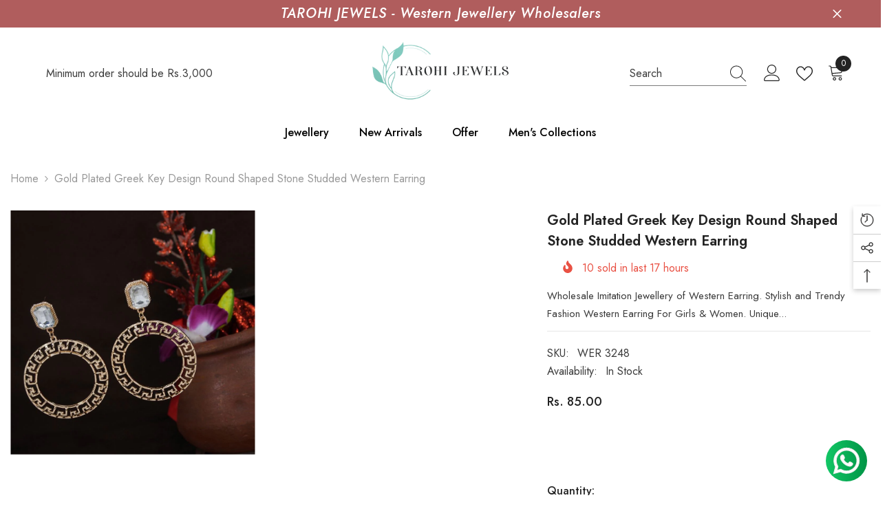

--- FILE ---
content_type: text/html; charset=utf-8
request_url: https://tarohijewels.com/products/gold-plated-greek-key-design-round-shaped-stone-studded-western-earring-wer-3248
body_size: 61582
content:
<!doctype html><html class="no-js" lang="en">
    <head>
      <!-- Google tag (gtag.js) -->
<script async src="https://www.googletagmanager.com/gtag/js?id=G-NDEX8FCR9L"></script>
<script>
  window.dataLayer = window.dataLayer || [];
  function gtag(){dataLayer.push(arguments);}
  gtag('js', new Date());

  gtag('config', 'G-NDEX8FCR9L');
</script>
      <!-- Meta Pixel Code -->
<script>
!function(f,b,e,v,n,t,s)
{if(f.fbq)return;n=f.fbq=function(){n.callMethod?
n.callMethod.apply(n,arguments):n.queue.push(arguments)};
if(!f._fbq)f._fbq=n;n.push=n;n.loaded=!0;n.version='2.0';
n.queue=[];t=b.createElement(e);t.async=!0;
t.src=v;s=b.getElementsByTagName(e)[0];
s.parentNode.insertBefore(t,s)}(window, document,'script',
'https://connect.facebook.net/en_US/fbevents.js');
fbq('init', '1195746008901542');
fbq('track', 'PageView');
</script>
<noscript><img height="1" width="1" style="display:none"
src="https://www.facebook.com/tr?id=1195746008901542&ev=PageView&noscript=1"
/></noscript>
<!-- End Meta Pixel Code -->
        <meta charset="utf-8">
        <meta http-equiv="X-UA-Compatible" content="IE=edge">
        <meta name="viewport" content="width=device-width,initial-scale=1">
        <meta name="theme-color" content="">
        <link rel="canonical" href="https://tarohijewels.com/products/gold-plated-greek-key-design-round-shaped-stone-studded-western-earring-wer-3248">
        <link rel="canonical" href="https://tarohijewels.com/products/gold-plated-greek-key-design-round-shaped-stone-studded-western-earring-wer-3248" canonical-shop-url="https://tarohijewels.com/"><link rel="shortcut icon" href="//tarohijewels.com/cdn/shop/files/tarohi-logo_32x32.png?v=1693627999" type="image/png"><link rel="preconnect" href="https://cdn.shopify.com" crossorigin>
        <title>Gold Plated Greek Key Design Round Shaped Stone Studded Western Earrin  &ndash; Tarohi Jewels - Parsva Fashion - 27AFJPD7428K1Z6</title><meta name="description" content="Wholesale Imitation Jewellery of Western Earring. Stylish and Trendy Fashion Western Earring For Girls &amp;amp; Women. Unique Style, Elegant and Comfortable to wear. Western earrings are very light weight hence you can wear them all day long to your office, college or parties. Make your simple dress classy by pairing thes">

<meta property="og:site_name" content="Tarohi Jewels - Parsva Fashion - 27AFJPD7428K1Z6">
<meta property="og:url" content="https://tarohijewels.com/products/gold-plated-greek-key-design-round-shaped-stone-studded-western-earring-wer-3248">
<meta property="og:title" content="Gold Plated Greek Key Design Round Shaped Stone Studded Western Earrin">
<meta property="og:type" content="product">
<meta property="og:description" content="Wholesale Imitation Jewellery of Western Earring. Stylish and Trendy Fashion Western Earring For Girls &amp;amp; Women. Unique Style, Elegant and Comfortable to wear. Western earrings are very light weight hence you can wear them all day long to your office, college or parties. Make your simple dress classy by pairing thes"><meta property="og:image" content="http://tarohijewels.com/cdn/shop/products/WER-3248.jpg?v=1740655905">
  <meta property="og:image:secure_url" content="https://tarohijewels.com/cdn/shop/products/WER-3248.jpg?v=1740655905">
  <meta property="og:image:width" content="925">
  <meta property="og:image:height" content="924"><meta property="og:price:amount" content="85.00">
  <meta property="og:price:currency" content="INR"><meta name="twitter:card" content="summary_large_image">
<meta name="twitter:title" content="Gold Plated Greek Key Design Round Shaped Stone Studded Western Earrin">
<meta name="twitter:description" content="Wholesale Imitation Jewellery of Western Earring. Stylish and Trendy Fashion Western Earring For Girls &amp;amp; Women. Unique Style, Elegant and Comfortable to wear. Western earrings are very light weight hence you can wear them all day long to your office, college or parties. Make your simple dress classy by pairing thes">

        <script>window.performance && window.performance.mark && window.performance.mark('shopify.content_for_header.start');</script><meta name="google-site-verification" content="i0leWu4MyuY-Dfs14dQ7Md-MPywIq3cuDaejREXa65I">
<meta id="shopify-digital-wallet" name="shopify-digital-wallet" content="/81748951350/digital_wallets/dialog">
<link rel="alternate" type="application/json+oembed" href="https://tarohijewels.com/products/gold-plated-greek-key-design-round-shaped-stone-studded-western-earring-wer-3248.oembed">
<script async="async" src="/checkouts/internal/preloads.js?locale=en-IN"></script>
<script id="shopify-features" type="application/json">{"accessToken":"1bc2169f765c3590acbc5cdab4ba6682","betas":["rich-media-storefront-analytics"],"domain":"tarohijewels.com","predictiveSearch":true,"shopId":81748951350,"locale":"en"}</script>
<script>var Shopify = Shopify || {};
Shopify.shop = "tarohijewels.myshopify.com";
Shopify.locale = "en";
Shopify.currency = {"active":"INR","rate":"1.0"};
Shopify.country = "IN";
Shopify.theme = {"name":"Ella-6-5-2-theme-source","id":159552373046,"schema_name":"Ella","schema_version":"6.5.2","theme_store_id":null,"role":"main"};
Shopify.theme.handle = "null";
Shopify.theme.style = {"id":null,"handle":null};
Shopify.cdnHost = "tarohijewels.com/cdn";
Shopify.routes = Shopify.routes || {};
Shopify.routes.root = "/";</script>
<script type="module">!function(o){(o.Shopify=o.Shopify||{}).modules=!0}(window);</script>
<script>!function(o){function n(){var o=[];function n(){o.push(Array.prototype.slice.apply(arguments))}return n.q=o,n}var t=o.Shopify=o.Shopify||{};t.loadFeatures=n(),t.autoloadFeatures=n()}(window);</script>
<script id="shop-js-analytics" type="application/json">{"pageType":"product"}</script>
<script defer="defer" async type="module" src="//tarohijewels.com/cdn/shopifycloud/shop-js/modules/v2/client.init-shop-cart-sync_BT-GjEfc.en.esm.js"></script>
<script defer="defer" async type="module" src="//tarohijewels.com/cdn/shopifycloud/shop-js/modules/v2/chunk.common_D58fp_Oc.esm.js"></script>
<script defer="defer" async type="module" src="//tarohijewels.com/cdn/shopifycloud/shop-js/modules/v2/chunk.modal_xMitdFEc.esm.js"></script>
<script type="module">
  await import("//tarohijewels.com/cdn/shopifycloud/shop-js/modules/v2/client.init-shop-cart-sync_BT-GjEfc.en.esm.js");
await import("//tarohijewels.com/cdn/shopifycloud/shop-js/modules/v2/chunk.common_D58fp_Oc.esm.js");
await import("//tarohijewels.com/cdn/shopifycloud/shop-js/modules/v2/chunk.modal_xMitdFEc.esm.js");

  window.Shopify.SignInWithShop?.initShopCartSync?.({"fedCMEnabled":true,"windoidEnabled":true});

</script>
<script id="__st">var __st={"a":81748951350,"offset":19800,"reqid":"5c591a10-00da-4d08-bbca-c776f8269a99-1769150670","pageurl":"tarohijewels.com\/products\/gold-plated-greek-key-design-round-shaped-stone-studded-western-earring-wer-3248","u":"d73bf753bf2c","p":"product","rtyp":"product","rid":8609198145846};</script>
<script>window.ShopifyPaypalV4VisibilityTracking = true;</script>
<script id="captcha-bootstrap">!function(){'use strict';const t='contact',e='account',n='new_comment',o=[[t,t],['blogs',n],['comments',n],[t,'customer']],c=[[e,'customer_login'],[e,'guest_login'],[e,'recover_customer_password'],[e,'create_customer']],r=t=>t.map((([t,e])=>`form[action*='/${t}']:not([data-nocaptcha='true']) input[name='form_type'][value='${e}']`)).join(','),a=t=>()=>t?[...document.querySelectorAll(t)].map((t=>t.form)):[];function s(){const t=[...o],e=r(t);return a(e)}const i='password',u='form_key',d=['recaptcha-v3-token','g-recaptcha-response','h-captcha-response',i],f=()=>{try{return window.sessionStorage}catch{return}},m='__shopify_v',_=t=>t.elements[u];function p(t,e,n=!1){try{const o=window.sessionStorage,c=JSON.parse(o.getItem(e)),{data:r}=function(t){const{data:e,action:n}=t;return t[m]||n?{data:e,action:n}:{data:t,action:n}}(c);for(const[e,n]of Object.entries(r))t.elements[e]&&(t.elements[e].value=n);n&&o.removeItem(e)}catch(o){console.error('form repopulation failed',{error:o})}}const l='form_type',E='cptcha';function T(t){t.dataset[E]=!0}const w=window,h=w.document,L='Shopify',v='ce_forms',y='captcha';let A=!1;((t,e)=>{const n=(g='f06e6c50-85a8-45c8-87d0-21a2b65856fe',I='https://cdn.shopify.com/shopifycloud/storefront-forms-hcaptcha/ce_storefront_forms_captcha_hcaptcha.v1.5.2.iife.js',D={infoText:'Protected by hCaptcha',privacyText:'Privacy',termsText:'Terms'},(t,e,n)=>{const o=w[L][v],c=o.bindForm;if(c)return c(t,g,e,D).then(n);var r;o.q.push([[t,g,e,D],n]),r=I,A||(h.body.append(Object.assign(h.createElement('script'),{id:'captcha-provider',async:!0,src:r})),A=!0)});var g,I,D;w[L]=w[L]||{},w[L][v]=w[L][v]||{},w[L][v].q=[],w[L][y]=w[L][y]||{},w[L][y].protect=function(t,e){n(t,void 0,e),T(t)},Object.freeze(w[L][y]),function(t,e,n,w,h,L){const[v,y,A,g]=function(t,e,n){const i=e?o:[],u=t?c:[],d=[...i,...u],f=r(d),m=r(i),_=r(d.filter((([t,e])=>n.includes(e))));return[a(f),a(m),a(_),s()]}(w,h,L),I=t=>{const e=t.target;return e instanceof HTMLFormElement?e:e&&e.form},D=t=>v().includes(t);t.addEventListener('submit',(t=>{const e=I(t);if(!e)return;const n=D(e)&&!e.dataset.hcaptchaBound&&!e.dataset.recaptchaBound,o=_(e),c=g().includes(e)&&(!o||!o.value);(n||c)&&t.preventDefault(),c&&!n&&(function(t){try{if(!f())return;!function(t){const e=f();if(!e)return;const n=_(t);if(!n)return;const o=n.value;o&&e.removeItem(o)}(t);const e=Array.from(Array(32),(()=>Math.random().toString(36)[2])).join('');!function(t,e){_(t)||t.append(Object.assign(document.createElement('input'),{type:'hidden',name:u})),t.elements[u].value=e}(t,e),function(t,e){const n=f();if(!n)return;const o=[...t.querySelectorAll(`input[type='${i}']`)].map((({name:t})=>t)),c=[...d,...o],r={};for(const[a,s]of new FormData(t).entries())c.includes(a)||(r[a]=s);n.setItem(e,JSON.stringify({[m]:1,action:t.action,data:r}))}(t,e)}catch(e){console.error('failed to persist form',e)}}(e),e.submit())}));const S=(t,e)=>{t&&!t.dataset[E]&&(n(t,e.some((e=>e===t))),T(t))};for(const o of['focusin','change'])t.addEventListener(o,(t=>{const e=I(t);D(e)&&S(e,y())}));const B=e.get('form_key'),M=e.get(l),P=B&&M;t.addEventListener('DOMContentLoaded',(()=>{const t=y();if(P)for(const e of t)e.elements[l].value===M&&p(e,B);[...new Set([...A(),...v().filter((t=>'true'===t.dataset.shopifyCaptcha))])].forEach((e=>S(e,t)))}))}(h,new URLSearchParams(w.location.search),n,t,e,['guest_login'])})(!0,!0)}();</script>
<script integrity="sha256-4kQ18oKyAcykRKYeNunJcIwy7WH5gtpwJnB7kiuLZ1E=" data-source-attribution="shopify.loadfeatures" defer="defer" src="//tarohijewels.com/cdn/shopifycloud/storefront/assets/storefront/load_feature-a0a9edcb.js" crossorigin="anonymous"></script>
<script data-source-attribution="shopify.dynamic_checkout.dynamic.init">var Shopify=Shopify||{};Shopify.PaymentButton=Shopify.PaymentButton||{isStorefrontPortableWallets:!0,init:function(){window.Shopify.PaymentButton.init=function(){};var t=document.createElement("script");t.src="https://tarohijewels.com/cdn/shopifycloud/portable-wallets/latest/portable-wallets.en.js",t.type="module",document.head.appendChild(t)}};
</script>
<script data-source-attribution="shopify.dynamic_checkout.buyer_consent">
  function portableWalletsHideBuyerConsent(e){var t=document.getElementById("shopify-buyer-consent"),n=document.getElementById("shopify-subscription-policy-button");t&&n&&(t.classList.add("hidden"),t.setAttribute("aria-hidden","true"),n.removeEventListener("click",e))}function portableWalletsShowBuyerConsent(e){var t=document.getElementById("shopify-buyer-consent"),n=document.getElementById("shopify-subscription-policy-button");t&&n&&(t.classList.remove("hidden"),t.removeAttribute("aria-hidden"),n.addEventListener("click",e))}window.Shopify?.PaymentButton&&(window.Shopify.PaymentButton.hideBuyerConsent=portableWalletsHideBuyerConsent,window.Shopify.PaymentButton.showBuyerConsent=portableWalletsShowBuyerConsent);
</script>
<script>
  function portableWalletsCleanup(e){e&&e.src&&console.error("Failed to load portable wallets script "+e.src);var t=document.querySelectorAll("shopify-accelerated-checkout .shopify-payment-button__skeleton, shopify-accelerated-checkout-cart .wallet-cart-button__skeleton"),e=document.getElementById("shopify-buyer-consent");for(let e=0;e<t.length;e++)t[e].remove();e&&e.remove()}function portableWalletsNotLoadedAsModule(e){e instanceof ErrorEvent&&"string"==typeof e.message&&e.message.includes("import.meta")&&"string"==typeof e.filename&&e.filename.includes("portable-wallets")&&(window.removeEventListener("error",portableWalletsNotLoadedAsModule),window.Shopify.PaymentButton.failedToLoad=e,"loading"===document.readyState?document.addEventListener("DOMContentLoaded",window.Shopify.PaymentButton.init):window.Shopify.PaymentButton.init())}window.addEventListener("error",portableWalletsNotLoadedAsModule);
</script>

<script type="module" src="https://tarohijewels.com/cdn/shopifycloud/portable-wallets/latest/portable-wallets.en.js" onError="portableWalletsCleanup(this)" crossorigin="anonymous"></script>
<script nomodule>
  document.addEventListener("DOMContentLoaded", portableWalletsCleanup);
</script>

<link id="shopify-accelerated-checkout-styles" rel="stylesheet" media="screen" href="https://tarohijewels.com/cdn/shopifycloud/portable-wallets/latest/accelerated-checkout-backwards-compat.css" crossorigin="anonymous">
<style id="shopify-accelerated-checkout-cart">
        #shopify-buyer-consent {
  margin-top: 1em;
  display: inline-block;
  width: 100%;
}

#shopify-buyer-consent.hidden {
  display: none;
}

#shopify-subscription-policy-button {
  background: none;
  border: none;
  padding: 0;
  text-decoration: underline;
  font-size: inherit;
  cursor: pointer;
}

#shopify-subscription-policy-button::before {
  box-shadow: none;
}

      </style>
<script id="sections-script" data-sections="header-navigation-plain,header-mobile" defer="defer" src="//tarohijewels.com/cdn/shop/t/4/compiled_assets/scripts.js?v=8343"></script>
<script>window.performance && window.performance.mark && window.performance.mark('shopify.content_for_header.end');</script>
        <style>@import url('https://fonts.googleapis.com/css?family=Jost:300,300i,400,400i,500,500i,600,600i,700,700i,800,800i&display=swap');
                :root {
        --font-family-1: Jost;
        --font-family-2: Jost;

        /* Settings Body */--font-body-family: Jost;--font-body-size: 16px;--font-body-weight: 400;--body-line-height: 26px;--body-letter-spacing: 0;

        /* Settings Heading */--font-heading-family: Jost;--font-heading-size: 24px;--font-heading-weight: 600;--font-heading-style: normal;--heading-line-height: 24px;--heading-letter-spacing: 0;--heading-text-transform: capitalize;--heading-border-height: 1px;

        /* Menu Lv1 */--font-menu-lv1-family: Jost;--font-menu-lv1-size: 16px;--font-menu-lv1-weight: 500;--menu-lv1-line-height: 24px;--menu-lv1-letter-spacing: 0;--menu-lv1-text-transform: capitalize;

        /* Menu Lv2 */--font-menu-lv2-family: Jost;--font-menu-lv2-size: 16px;--font-menu-lv2-weight: 400;--menu-lv2-line-height: 24px;--menu-lv2-letter-spacing: 0;--menu-lv2-text-transform: capitalize;

        /* Menu Lv3 */--font-menu-lv3-family: Jost;--font-menu-lv3-size: 16px;--font-menu-lv3-weight: 400;--menu-lv3-line-height: 24px;--menu-lv3-letter-spacing: 0;--menu-lv3-text-transform: capitalize;

        /* Mega Menu Lv2 */--font-mega-menu-lv2-family: Jost;--font-mega-menu-lv2-size: 16px;--font-mega-menu-lv2-weight: 500;--font-mega-menu-lv2-style: normal;--mega-menu-lv2-line-height: 20px;--mega-menu-lv2-letter-spacing: 0;--mega-menu-lv2-text-transform: capitalize;

        /* Mega Menu Lv3 */--font-mega-menu-lv3-family: Jost;--font-mega-menu-lv3-size: 16px;--font-mega-menu-lv3-weight: 400;--mega-menu-lv3-line-height: 24px;--mega-menu-lv3-letter-spacing: .02em;--mega-menu-lv3-text-transform: capitalize;

        /* Product Card Title */--product-title-font: Jost;--product-title-font-size : 16px;--product-title-font-weight : 400;--product-title-line-height: 26px;--product-title-letter-spacing: 0;--product-title-line-text : 1;--product-title-text-transform : capitalize;--product-title-margin-bottom: 10px;

        /* Product Card Vendor */--product-vendor-font: Jost;--product-vendor-font-size : 16px;--product-vendor-font-weight : 600;--product-vendor-font-style : normal;--product-vendor-line-height: 24px;--product-vendor-letter-spacing: 0;--product-vendor-text-transform : capitalize;--product-vendor-margin-bottom: 0px;--product-vendor-margin-top: 0px;

        /* Product Card Price */--product-price-font: Jost;--product-price-font-size : 16px;--product-price-font-weight : 500;--product-price-line-height: 22px;--product-price-letter-spacing: 0;--product-price-margin-top: 0px;--product-price-margin-bottom: 13px;

        /* Product Card Badge */--badge-font: Jost;--badge-font-size : 14px;--badge-font-weight : 400;--badge-text-transform : capitalize;--badge-letter-spacing: .02em;--badge-line-height: 20px;--badge-border-radius: 0px;--badge-padding-top: 0px;--badge-padding-bottom: 0px;--badge-padding-left-right: 8px;--badge-postion-top: 0px;--badge-postion-left-right: 0px;

        /* Product Quickview */
        --product-quickview-font-size : 12px; --product-quickview-line-height: 23px; --product-quickview-border-radius: 1px; --product-quickview-padding-top: 0px; --product-quickview-padding-bottom: 0px; --product-quickview-padding-left-right: 7px; --product-quickview-sold-out-product: #e95144;--product-quickview-box-shadow: none;/* Blog Card Tile */--blog-title-font: Jost;--blog-title-font-size : 18px; --blog-title-font-weight : 700; --blog-title-line-height: 36px; --blog-title-letter-spacing: .02em; --blog-title-text-transform : capitalize;

        /* Blog Card Info (Date, Author) */--blog-info-font: Jost;--blog-info-font-size : 14px; --blog-info-font-weight : 400; --blog-info-line-height: 22px; --blog-info-letter-spacing: .02em; --blog-info-text-transform : uppercase;

        /* Button 1 */--btn-1-font-family: Jost;--btn-1-font-size: 16px; --btn-1-font-weight: 500; --btn-1-text-transform: uppercase; --btn-1-line-height: 24px; --btn-1-letter-spacing: 0; --btn-1-text-align: center; --btn-1-border-radius: 0px; --btn-1-border-width: 1px; --btn-1-border-style: solid; --btn-1-padding-top: 9px; --btn-1-padding-bottom: 9px; --btn-1-horizontal-length: 0px; --btn-1-vertical-length: 0px; --btn-1-blur-radius: 0px; --btn-1-spread: 0px;
        --btn-1-inset: ;/* Button 2 */--btn-2-font-family: Jost;--btn-2-font-size: 16px; --btn-2-font-weight: 700; --btn-2-text-transform: uppercase; --btn-2-line-height: 24px; --btn-2-letter-spacing: .05em; --btn-2-text-align: center; --btn-2-border-radius: 0px; --btn-2-border-width: 1px; --btn-2-border-style: solid; --btn-2-padding-top: 20px; --btn-2-padding-bottom: 20px; --btn-2-horizontal-length: 0px; --btn-2-vertical-length: 0px; --btn-2-blur-radius: 0px; --btn-2-spread: 0px;
        --btn-2-inset: ;/* Button 3 */--btn-3-font-family: Jost;--btn-3-font-size: 16px; --btn-3-font-weight: 500; --btn-3-text-transform: uppercase; --btn-3-line-height: 24px; --btn-3-letter-spacing: 0; --btn-3-text-align: center; --btn-3-border-radius: 0px; --btn-3-border-width: 1px; --btn-3-border-style: solid; --btn-3-padding-top: 10px; --btn-3-padding-bottom: 9px; --btn-3-horizontal-length: 0px; --btn-3-vertical-length: 0px; --btn-3-blur-radius: 0px; --btn-3-spread: 0px;
        --btn-3-inset: ;/* Footer Heading */--footer-heading-font-family: Jost;--footer-heading-font-size : 18px; --footer-heading-font-weight : 600; --footer-heading-line-height : 22px; --footer-heading-letter-spacing : 0; --footer-heading-text-transform : capitalize;

        /* Footer Link */--footer-link-font-family: Jost;--footer-link-font-size : 16px; --footer-link-font-weight : ; --footer-link-line-height : 35px; --footer-link-letter-spacing : 0; --footer-link-text-transform : capitalize;

        /* Page Title */--font-page-title-family: Jost;--font-page-title-size: 24px; --font-page-title-weight: 400; --font-page-title-style: normal; --page-title-line-height: 20px; --page-title-letter-spacing: .02em; --page-title-text-transform: uppercase;

        /* Font Product Tab Title */
        --font-tab-type-1: Jost; --font-tab-type-2: Jost;

        /* Text Size */
        --text-size-font-size : 10px; --text-size-font-weight : 400; --text-size-line-height : 22px; --text-size-letter-spacing : 0; --text-size-text-transform : uppercase; --text-size-color : #787878;

        /* Font Weight */
        --font-weight-normal: 400; --font-weight-medium: 500; --font-weight-semibold: 600; --font-weight-bold: 700; --font-weight-bolder: 800; --font-weight-black: 900;

        /* Radio Button */
        --form-label-checkbox-before-bg: #fff; --form-label-checkbox-before-border: #cecece; --form-label-checkbox-before-bg-checked: #000;

        /* Conatiner */
        --body-custom-width-container: 1800px;

        /* Layout Boxed */
        --color-background-layout-boxed: #f8f8f8;/* Arrow */
        --position-horizontal-slick-arrow: 0;

        /* General Color*/
        --color-text: #232323; --color-text2: #969696; --color-global: #232323; --color-white: #FFFFFF; --color-grey: #868686; --color-black: #202020; --color-base-text-rgb: 35, 35, 35; --color-base-text2-rgb: 150, 150, 150; --color-background: #ffffff; --color-background-rgb: 255, 255, 255; --color-background-overylay: rgba(255, 255, 255, 0.9); --color-base-accent-text: ; --color-base-accent-1: ; --color-base-accent-2: ; --color-link: #232323; --color-link-hover: #232323; --color-error: #D93333; --color-error-bg: #FCEEEE; --color-success: #5A5A5A; --color-success-bg: #DFF0D8; --color-info: #202020; --color-info-bg: #FFF2DD; --color-link-underline: rgba(35, 35, 35, 0.5); --color-breadcrumb: #999999; --colors-breadcrumb-hover: #232323;--colors-breadcrumb-active: #999999; --border-global: #e6e6e6; --bg-global: #fafafa; --bg-planceholder: #fafafa; --color-warning: #fff; --bg-warning: #e0b252; --color-background-10 : #e9e9e9; --color-background-20 : #d3d3d3; --color-background-30 : #bdbdbd; --color-background-50 : #919191; --color-background-global : #919191;

        /* Arrow Color */
        --arrow-color: #232323; --arrow-background-color: #fff; --arrow-border-color: #cccccc;--arrow-color-hover: #ffffff;--arrow-background-color-hover: #232323;--arrow-border-color-hover: #232323;--arrow-width: 35px;--arrow-height: 35px;--arrow-size: 35px;--arrow-size-icon: 17px;--arrow-border-radius: 50%;--arrow-border-width: 1px;--arrow-width-half: -17px;

        /* Pagination Color */
        --pagination-item-color: #3c3c3c; --pagination-item-color-active: #3c3c3c; --pagination-item-bg-color: #fff;--pagination-item-bg-color-active: #fff;--pagination-item-border-color: #fff;--pagination-item-border-color-active: #3c3c3c;--pagination-arrow-color: #3c3c3c;--pagination-arrow-color-active: #3c3c3c;--pagination-arrow-bg-color: #fff;--pagination-arrow-bg-color-active: #fff;--pagination-arrow-border-color: #fff;--pagination-arrow-border-color-active: #fff;

        /* Dots Color */
        --dots-color: rgba(0,0,0,0);--dots-border-color: #868686;--dots-color-active: #000000;--dots-border-color-active: #000000;--dots-style2-background-opacity: #00000050;--dots-width: 12px;--dots-height: 12px;

        /* Button Color */
        --btn-1-color: #FFFFFF;--btn-1-bg: #000000;--btn-1-border: #000000;--btn-1-color-hover: #000000;--btn-1-bg-hover: #ffffff;--btn-1-border-hover: #000000;
        --btn-2-color: #232323;--btn-2-bg: #FFFFFF;--btn-2-border: #727272;--btn-2-color-hover: #FFFFFF;--btn-2-bg-hover: #232323;--btn-2-border-hover: #232323;
        --btn-3-color: #FFFFFF;--btn-3-bg: #e9514b;--btn-3-border: #e9514b;--btn-3-color-hover: #ffffff;--btn-3-bg-hover: #e9514b;--btn-3-border-hover: #e9514b;
        --anchor-transition: all ease .3s;--bg-white: #ffffff;--bg-black: #000000;--bg-grey: #808080;--icon: var(--color-text);--text-cart: #3c3c3c;--duration-short: 100ms;--duration-default: 350ms;--duration-long: 500ms;--form-input-bg: #ffffff;--form-input-border: #c7c7c7;--form-input-color: #232323;--form-input-placeholder: #868686;--form-label: #232323;

        --new-badge-color: #232323;--new-badge-bg: #ffffff;--sale-badge-color: #ffffff;--sale-badge-bg: #e95144;--sold-out-badge-color: #ffffff;--sold-out-badge-bg: #c1c1c1;--custom-badge-color: #ffffff;--custom-badge-bg: #232323;--bundle-badge-color: #ffffff;--bundle-badge-bg: #232323;
        
        --product-title-color : #232323;--product-title-color-hover : #8b714a;--product-vendor-color : #232323;--product-price-color : #232323;--product-sale-price-color : #e95144;--product-compare-price-color : #8c8c8c;--product-review-full-color : #ffb20d;--product-review-empty-color : #e6e6e6;

        --product-swatch-border : #cbcbcb;--product-swatch-border-active : #232323;--product-swatch-width : 40px;--product-swatch-height : 40px;--product-swatch-border-radius : 0px;--product-swatch-color-width : 40px;--product-swatch-color-height : 40px;--product-swatch-color-border-radius : 20px;

        --product-wishlist-color : #000000;--product-wishlist-bg : #fff;--product-wishlist-border : transparent;--product-wishlist-color-added : #ffffff;--product-wishlist-bg-added : #000000;--product-wishlist-border-added : transparent;--product-compare-color : #000000;--product-compare-bg : #FFFFFF;--product-compare-color-added : #D12442; --product-compare-bg-added : #FFFFFF; --product-hot-stock-text-color : #d62828; --product-quick-view-color : #232323; --product-cart-image-fit : contain; --product-title-variant-font-size: 16px;--product-quick-view-bg : #ffffff;--product-quick-view-bg-above-button: rgba(255, 255, 255, 0.7);--product-quick-view-color-hover : #232323;--product-quick-view-bg-hover : #ffffff;--product-action-color : #ffffff;--product-action-bg : #232323;--product-action-border : #232323;--product-action-color-hover : #232323;--product-action-bg-hover : #fff;--product-action-border-hover : #000000;

        /* Multilevel Category Filter */
        --color-label-multiLevel-categories: #232323;--bg-label-multiLevel-categories: #fff;--color-button-multiLevel-categories: #fff;--bg-button-multiLevel-categories: #ff8b21;--border-button-multiLevel-categories: #ff736b;--hover-color-button-multiLevel-categories: #fff;--hover-bg-button-multiLevel-categories: #ff8b21;--cart-item-bg : #ffffff;--cart-item-border : #e8e8e8;--cart-item-border-width : 1px;--cart-item-border-style : solid;--w-product-swatch-custom: 30px;--h-product-swatch-custom: 30px;--w-product-swatch-custom-mb: 20px;--h-product-swatch-custom-mb: 20px;--font-size-product-swatch-more: 12px;--swatch-border : #cbcbcb;--swatch-border-active : #232323;

        --variant-size: #232323;--variant-size-border: #e7e7e7;--variant-size-bg: #ffffff;--variant-size-hover: #ffffff;--variant-size-border-hover: #232323;--variant-size-bg-hover: #232323;--variant-bg : #ffffff; --variant-color : #232323; --variant-bg-active : #ffffff; --variant-color-active : #232323;

        --fontsize-text-social: 12px;
        --page-content-distance: 64px;--sidebar-content-distance: 40px;--button-transition-ease: cubic-bezier(.25,.46,.45,.94);

        /* Loading Spinner Color */
        --spinner-top-color: #fc0; --spinner-right-color: #4dd4c6; --spinner-bottom-color: #f00; --spinner-left-color: #f6f6f6;

        /* Product Card Marquee */
        --product-marquee-background-color: ;--product-marquee-text-color: #FFFFFF;--product-marquee-text-size: 14px;--product-marquee-text-mobile-size: 14px;--product-marquee-text-weight: 400;--product-marquee-text-transform: none;--product-marquee-text-style: italic;--product-marquee-speed: ; --product-marquee-line-height: calc(var(--product-marquee-text-mobile-size) * 1.5);
    }
</style>
        <link href="//tarohijewels.com/cdn/shop/t/4/assets/base.css?v=129305905607465737181693644330" rel="stylesheet" type="text/css" media="all" />
<link href="//tarohijewels.com/cdn/shop/t/4/assets/animated.css?v=118618079748618006641693644330" rel="stylesheet" type="text/css" media="all" />
<link href="//tarohijewels.com/cdn/shop/t/4/assets/component-card.css?v=44373505219447115911693644331" rel="stylesheet" type="text/css" media="all" />
<link href="//tarohijewels.com/cdn/shop/t/4/assets/component-loading-overlay.css?v=41789740389909582121693644333" rel="stylesheet" type="text/css" media="all" />
<link href="//tarohijewels.com/cdn/shop/t/4/assets/component-loading-banner.css?v=66575024453840146421693644333" rel="stylesheet" type="text/css" media="all" />
<link href="//tarohijewels.com/cdn/shop/t/4/assets/component-quick-cart.css?v=111677929301119732291693644335" rel="stylesheet" type="text/css" media="all" />
<link rel="stylesheet" href="//tarohijewels.com/cdn/shop/t/4/assets/vendor.css?v=164616260963476715651693644340" media="print" onload="this.media='all'">
<noscript><link href="//tarohijewels.com/cdn/shop/t/4/assets/vendor.css?v=164616260963476715651693644340" rel="stylesheet" type="text/css" media="all" /></noscript>



<link href="//tarohijewels.com/cdn/shop/t/4/assets/component-predictive-search.css?v=104537003445991516671693644334" rel="stylesheet" type="text/css" media="all" />
<link rel="stylesheet" href="//tarohijewels.com/cdn/shop/t/4/assets/component-newsletter.css?v=54058530822278129331693644334" media="print" onload="this.media='all'">
<link rel="stylesheet" href="//tarohijewels.com/cdn/shop/t/4/assets/component-slider.css?v=37888473738646685221693644335" media="print" onload="this.media='all'">
<link rel="stylesheet" href="//tarohijewels.com/cdn/shop/t/4/assets/component-list-social.css?v=102044711114163579551693644333" media="print" onload="this.media='all'"><noscript><link href="//tarohijewels.com/cdn/shop/t/4/assets/component-newsletter.css?v=54058530822278129331693644334" rel="stylesheet" type="text/css" media="all" /></noscript>
<noscript><link href="//tarohijewels.com/cdn/shop/t/4/assets/component-slider.css?v=37888473738646685221693644335" rel="stylesheet" type="text/css" media="all" /></noscript>
<noscript><link href="//tarohijewels.com/cdn/shop/t/4/assets/component-list-social.css?v=102044711114163579551693644333" rel="stylesheet" type="text/css" media="all" /></noscript>

<style type="text/css">
	.nav-title-mobile {display: none;}.list-menu--disclosure{display: none;position: absolute;min-width: 100%;width: 22rem;background-color: var(--bg-white);box-shadow: 0 1px 4px 0 rgb(0 0 0 / 15%);padding: 5px 0 5px 20px;opacity: 0;visibility: visible;pointer-events: none;transition: opacity var(--duration-default) ease, transform var(--duration-default) ease;}.list-menu--disclosure-2{margin-left: calc(100% - 15px);z-index: 2;top: -5px;}.list-menu--disclosure:focus {outline: none;}.list-menu--disclosure.localization-selector {max-height: 18rem;overflow: auto;width: 10rem;padding: 0.5rem;}.js menu-drawer > details > summary::before, .js menu-drawer > details[open]:not(.menu-opening) > summary::before {content: '';position: absolute;cursor: default;width: 100%;height: calc(100vh - 100%);height: calc(var(--viewport-height, 100vh) - (var(--header-bottom-position, 100%)));top: 100%;left: 0;background: var(--color-foreground-50);opacity: 0;visibility: hidden;z-index: 2;transition: opacity var(--duration-default) ease,visibility var(--duration-default) ease;}menu-drawer > details[open] > summary::before {visibility: visible;opacity: 1;}.menu-drawer {position: absolute;transform: translateX(-100%);visibility: hidden;z-index: 3;left: 0;top: 100%;width: 100%;max-width: calc(100vw - 4rem);padding: 0;border: 0.1rem solid var(--color-background-10);border-left: 0;border-bottom: 0;background-color: var(--bg-white);overflow-x: hidden;}.js .menu-drawer {height: calc(100vh - 100%);height: calc(var(--viewport-height, 100vh) - (var(--header-bottom-position, 100%)));}.js details[open] > .menu-drawer, .js details[open] > .menu-drawer__submenu {transition: transform var(--duration-default) ease, visibility var(--duration-default) ease;}.no-js details[open] > .menu-drawer, .js details[open].menu-opening > .menu-drawer, details[open].menu-opening > .menu-drawer__submenu {transform: translateX(0);visibility: visible;}@media screen and (min-width: 750px) {.menu-drawer {width: 40rem;}.no-js .menu-drawer {height: auto;}}.menu-drawer__inner-container {position: relative;height: 100%;}.menu-drawer__navigation-container {display: grid;grid-template-rows: 1fr auto;align-content: space-between;overflow-y: auto;height: 100%;}.menu-drawer__navigation {padding: 0 0 5.6rem 0;}.menu-drawer__inner-submenu {height: 100%;overflow-x: hidden;overflow-y: auto;}.no-js .menu-drawer__navigation {padding: 0;}.js .menu-drawer__menu li {width: 100%;border-bottom: 1px solid #e6e6e6;overflow: hidden;}.menu-drawer__menu-item{line-height: var(--body-line-height);letter-spacing: var(--body-letter-spacing);padding: 10px 20px 10px 15px;cursor: pointer;display: flex;align-items: center;justify-content: space-between;}.menu-drawer__menu-item .label{display: inline-block;vertical-align: middle;font-size: calc(var(--font-body-size) - 4px);font-weight: var(--font-weight-normal);letter-spacing: var(--body-letter-spacing);height: 20px;line-height: 20px;margin: 0 0 0 10px;padding: 0 5px;text-transform: uppercase;text-align: center;position: relative;}.menu-drawer__menu-item .label:before{content: "";position: absolute;border: 5px solid transparent;top: 50%;left: -9px;transform: translateY(-50%);}.menu-drawer__menu-item > .icon{width: 24px;height: 24px;margin: 0 10px 0 0;}.menu-drawer__menu-item > .symbol {position: absolute;right: 20px;top: 50%;transform: translateY(-50%);display: flex;align-items: center;justify-content: center;font-size: 0;pointer-events: none;}.menu-drawer__menu-item > .symbol .icon{width: 14px;height: 14px;opacity: .6;}.menu-mobile-icon .menu-drawer__menu-item{justify-content: flex-start;}.no-js .menu-drawer .menu-drawer__menu-item > .symbol {display: none;}.js .menu-drawer__submenu {position: absolute;top: 0;width: 100%;bottom: 0;left: 0;background-color: var(--bg-white);z-index: 1;transform: translateX(100%);visibility: hidden;}.js .menu-drawer__submenu .menu-drawer__submenu {overflow-y: auto;}.menu-drawer__close-button {display: block;width: 100%;padding: 10px 15px;background-color: transparent;border: none;background: #f6f8f9;position: relative;}.menu-drawer__close-button .symbol{position: absolute;top: auto;left: 20px;width: auto;height: 22px;z-index: 10;display: flex;align-items: center;justify-content: center;font-size: 0;pointer-events: none;}.menu-drawer__close-button .icon {display: inline-block;vertical-align: middle;width: 18px;height: 18px;transform: rotate(180deg);}.menu-drawer__close-button .text{max-width: calc(100% - 50px);white-space: nowrap;overflow: hidden;text-overflow: ellipsis;display: inline-block;vertical-align: top;width: 100%;margin: 0 auto;}.no-js .menu-drawer__close-button {display: none;}.menu-drawer__utility-links {padding: 2rem;}.menu-drawer__account {display: inline-flex;align-items: center;text-decoration: none;padding: 1.2rem;margin-left: -1.2rem;font-size: 1.4rem;}.menu-drawer__account .icon-account {height: 2rem;width: 2rem;margin-right: 1rem;}.menu-drawer .list-social {justify-content: flex-start;margin-left: -1.25rem;margin-top: 2rem;}.menu-drawer .list-social:empty {display: none;}.menu-drawer .list-social__link {padding: 1.3rem 1.25rem;}

	/* Style General */
	.d-block{display: block}.d-inline-block{display: inline-block}.d-flex{display: flex}.d-none {display: none}.d-grid{display: grid}.ver-alg-mid {vertical-align: middle}.ver-alg-top{vertical-align: top}
	.flex-jc-start{justify-content:flex-start}.flex-jc-end{justify-content:flex-end}.flex-jc-center{justify-content:center}.flex-jc-between{justify-content:space-between}.flex-jc-stretch{justify-content:stretch}.flex-align-start{align-items: flex-start}.flex-align-center{align-items: center}.flex-align-end{align-items: flex-end}.flex-align-stretch{align-items:stretch}.flex-wrap{flex-wrap: wrap}.flex-nowrap{flex-wrap: nowrap}.fd-row{flex-direction:row}.fd-row-reverse{flex-direction:row-reverse}.fd-column{flex-direction:column}.fd-column-reverse{flex-direction:column-reverse}.fg-0{flex-grow:0}.fs-0{flex-shrink:0}.gap-15{gap:15px}.gap-30{gap:30px}.gap-col-30{column-gap:30px}
	.p-relative{position:relative}.p-absolute{position:absolute}.p-static{position:static}.p-fixed{position:fixed;}
	.zi-1{z-index:1}.zi-2{z-index:2}.zi-3{z-index:3}.zi-5{z-index:5}.zi-6{z-index:6}.zi-7{z-index:7}.zi-9{z-index:9}.zi-10{z-index:10}.zi-99{z-index:99} .zi-100{z-index:100} .zi-101{z-index:101}
	.top-0{top:0}.top-100{top:100%}.top-auto{top:auto}.left-0{left:0}.left-auto{left:auto}.right-0{right:0}.right-auto{right:auto}.bottom-0{bottom:0}
	.middle-y{top:50%;transform:translateY(-50%)}.middle-x{left:50%;transform:translateX(-50%)}
	.opacity-0{opacity:0}.opacity-1{opacity:1}
	.o-hidden{overflow:hidden}.o-visible{overflow:visible}.o-unset{overflow:unset}.o-x-hidden{overflow-x:hidden}.o-y-auto{overflow-y:auto;}
	.pt-0{padding-top:0}.pt-2{padding-top:2px}.pt-5{padding-top:5px}.pt-10{padding-top:10px}.pt-10-imp{padding-top:10px !important}.pt-12{padding-top:12px}.pt-16{padding-top:16px}.pt-20{padding-top:20px}.pt-24{padding-top:24px}.pt-30{padding-top:30px}.pt-32{padding-top:32px}.pt-36{padding-top:36px}.pt-48{padding-top:48px}.pb-0{padding-bottom:0}.pb-5{padding-bottom:5px}.pb-10{padding-bottom:10px}.pb-10-imp{padding-bottom:10px !important}.pb-12{padding-bottom:12px}.pb-15{padding-bottom:15px}.pb-16{padding-bottom:16px}.pb-18{padding-bottom:18px}.pb-20{padding-bottom:20px}.pb-24{padding-bottom:24px}.pb-32{padding-bottom:32px}.pb-40{padding-bottom:40px}.pb-48{padding-bottom:48px}.pb-50{padding-bottom:50px}.pb-80{padding-bottom:80px}.pb-84{padding-bottom:84px}.pr-0{padding-right:0}.pr-5{padding-right: 5px}.pr-10{padding-right:10px}.pr-20{padding-right:20px}.pr-24{padding-right:24px}.pr-30{padding-right:30px}.pr-36{padding-right:36px}.pr-80{padding-right:80px}.pl-0{padding-left:0}.pl-12{padding-left:12px}.pl-20{padding-left:20px}.pl-24{padding-left:24px}.pl-36{padding-left:36px}.pl-48{padding-left:48px}.pl-52{padding-left:52px}.pl-80{padding-left:80px}.p-zero{padding:0}
	.m-lr-auto{margin:0 auto}.m-zero{margin:0}.ml-auto{margin-left:auto}.ml-0{margin-left:0}.ml-5{margin-left:5px}.ml-15{margin-left:15px}.ml-20{margin-left:20px}.ml-30{margin-left:30px}.mr-auto{margin-right:auto}.mr-0{margin-right:0}.mr-5{margin-right:5px}.mr-10{margin-right:10px}.mr-20{margin-right:20px}.mr-30{margin-right:30px}.mt-0{margin-top: 0}.mt-10{margin-top: 10px}.mt-15{margin-top: 15px}.mt-20{margin-top: 20px}.mt-25{margin-top: 25px}.mt-30{margin-top: 30px}.mt-40{margin-top: 40px}.mt-45{margin-top: 45px}.mb-0{margin-bottom: 0}.mb-5{margin-bottom: 5px}.mb-10{margin-bottom: 10px}.mb-15{margin-bottom: 15px}.mb-18{margin-bottom: 18px}.mb-20{margin-bottom: 20px}.mb-30{margin-bottom: 30px}
	.h-0{height:0}.h-100{height:100%}.h-100v{height:100vh}.h-auto{height:auto}.mah-100{max-height:100%}.mih-15{min-height: 15px}.mih-none{min-height: unset}.lih-15{line-height: 15px}
	.w-50pc{width:50%}.w-100{width:100%}.w-100v{width:100vw}.maw-100{max-width:100%}.maw-300{max-width:300px}.maw-480{max-width: 480px}.maw-780{max-width: 780px}.w-auto{width:auto}.minw-auto{min-width: auto}.min-w-100{min-width: 100px}
	.float-l{float:left}.float-r{float:right}
	.b-zero{border:none}.br-50p{border-radius:50%}.br-zero{border-radius:0}.br-2{border-radius:2px}.bg-none{background: none}
	.stroke-w-0{stroke-width: 0px}.stroke-w-1h{stroke-width: 0.5px}.stroke-w-1{stroke-width: 1px}.stroke-w-3{stroke-width: 3px}.stroke-w-5{stroke-width: 5px}.stroke-w-7 {stroke-width: 7px}.stroke-w-10 {stroke-width: 10px}.stroke-w-12 {stroke-width: 12px}.stroke-w-15 {stroke-width: 15px}.stroke-w-20 {stroke-width: 20px}.stroke-w-25 {stroke-width: 25px}.stroke-w-30{stroke-width: 30px}.stroke-w-32 {stroke-width: 32px}.stroke-w-40 {stroke-width: 40px}
	.w-21{width: 21px}.w-23{width: 23px}.w-24{width: 24px}.h-22{height: 22px}.h-23{height: 23px}.h-24{height: 24px}.w-h-16{width: 16px;height: 16px}.w-h-17{width: 17px;height: 17px}.w-h-18 {width: 18px;height: 18px}.w-h-19{width: 19px;height: 19px}.w-h-20 {width: 20px;height: 20px}.w-h-21{width: 21px;height: 21px}.w-h-22 {width: 22px;height: 22px}.w-h-23{width: 23px;height: 23px}.w-h-24 {width: 24px;height: 24px}.w-h-25 {width: 25px;height: 25px}.w-h-26 {width: 26px;height: 26px}.w-h-27 {width: 27px;height: 27px}.w-h-28 {width: 28px;height: 28px}.w-h-29 {width: 29px;height: 29px}.w-h-30 {width: 30px;height: 30px}.w-h-31 {width: 31px;height: 31px}.w-h-32 {width: 32px;height: 32px}.w-h-33 {width: 33px;height: 33px}.w-h-34 {width: 34px;height: 34px}.w-h-35 {width: 35px;height: 35px}.w-h-36 {width: 36px;height: 36px}.w-h-37 {width: 37px;height: 37px}
	.txt-d-none{text-decoration:none}.txt-d-underline{text-decoration:underline}.txt-u-o-1{text-underline-offset: 1px}.txt-u-o-2{text-underline-offset: 2px}.txt-u-o-3{text-underline-offset: 3px}.txt-u-o-4{text-underline-offset: 4px}.txt-u-o-5{text-underline-offset: 5px}.txt-u-o-6{text-underline-offset: 6px}.txt-u-o-8{text-underline-offset: 8px}.txt-u-o-12{text-underline-offset: 12px}.txt-t-up{text-transform:uppercase}.txt-t-cap{text-transform:capitalize}
	.ft-0{font-size: 0}.ft-16{font-size: 16px}.ls-0{letter-spacing: 0}.ls-02{letter-spacing: 0.2em}.ls-05{letter-spacing: 0.5em}.ft-i{font-style: italic}
	.button-effect svg{transition: 0.3s}.button-effect:hover svg{transform: rotate(180deg)}
	.icon-effect:hover svg {transform: scale(1.15)}.icon-effect:hover .icon-search-1 {transform: rotate(-90deg) scale(1.15)}
	.link-effect > span:after {content: "";position: absolute;bottom: -2px;left: 0;height: 1px;width: 100%;transform: scaleX(0);transition: transform var(--duration-default) ease-out;transform-origin: right}
	.link-effect > span:hover:after{transform: scaleX(1);transform-origin: left}
	@media (min-width: 1025px){
		.pl-lg-80{padding-left:80px}.pr-lg-80{padding-right:80px}
	}
</style>
        <script src="//tarohijewels.com/cdn/shop/t/4/assets/vendor.js?v=37601539231953232631693644340" type="text/javascript"></script>
<script src="//tarohijewels.com/cdn/shop/t/4/assets/global.js?v=46612764184384980251693644336" type="text/javascript"></script>
<script src="//tarohijewels.com/cdn/shop/t/4/assets/lazysizes.min.js?v=122719776364282065531693644338" type="text/javascript"></script>
<script src="//tarohijewels.com/cdn/shop/t/4/assets/predictive-search.js?v=44403290173806190591693644338" defer="defer"></script>

<script>
    window.lazySizesConfig = window.lazySizesConfig || {};
    lazySizesConfig.loadMode = 1;
    window.lazySizesConfig.init = false;
    lazySizes.init();

    window.rtl_slick = false;
    window.mobile_menu = 'default';
    window.money_format = 'Rs. {{amount}}';
    window.shop_currency = 'INR';
    window.currencySymbol ="₹";
    window.show_multiple_currencies = true;
    window.routes = {
        root: '',
        cart: '/cart',
        cart_add_url: '/cart/add',
        cart_change_url: '/cart/change',
        cart_update_url: '/cart/update',
        collection_all: '/collections/all',
        predictive_search_url: '/search/suggest',
        search_url: '/search'
    }; 
    window.button_load_more = {
        default: `Show more`,
        loading: `Loading...`,
        view_all: `View All Collection`,
        no_more: `No More Product`
    };
    window.after_add_to_cart = {
        type: 'quick_cart',
        message: `is added to your shopping cart.`
    };
    window.variant_image_group_quick_view = false;
    window.quick_view = {
        show: true,
        show_mb: true
    };
    window.quick_shop = {
        show: true,
        see_details: `View Full Details`,
    };
    window.quick_cart = {
        show: true
    };
    window.cartStrings = {
        error: `There was an error while updating your cart. Please try again.`,
        quantityError: `You can only add [quantity] of this item to your cart.`,
        addProductOutQuantity: `You can only add [maxQuantity] of this product to your cart`,
        addProductOutQuantity2: `The quantity of this product is insufficient.`,
        cartErrorMessage: `Translation missing: en.sections.cart.cart_quantity_error_prefix`,
        soldoutText: `sold out`,
        alreadyText: `all`,
    };
    window.variantStrings = {
        addToCart: `Add to cart`,
        addingToCart: `Adding to cart...`,
        addedToCart: `Added to cart`,
        submit: `Submit`,
        soldOut: `Sold out`,
        unavailable: `Unavailable`,
        soldOut_message: `This variant is sold out!`,
        unavailable_message: `This variant is unavailable!`,
        addToCart_message: `You must select at least one products to add!`,
        select: `Select Options`,
        preOrder: `Pre-Order`,
        add: `Add`,
        unavailable_with_option: `[value] (Unavailable)`,
        hide_variants_unavailable: true
    };
    window.inventory_text = {
        hotStock: `Hurry up! only [inventory] left`,
        hotStock2: `Please hurry! Only [inventory] left in stock`,
        warningQuantity: `Maximum quantity: [inventory]`,
        inStock: `In Stock`,
        outOfStock: `Out Of Stock`,
        manyInStock: `Many In Stock`,
        show_options: `Show Variants`,
        hide_options: `Hide Variants`,
        adding : `Adding`,
        thank_you : `Thank You`,
        add_more : `Add More`,
        cart_feedback : `Added`
    };
    
    
        window.notify_me = {
            show: true,
            mail: `info@tarohijewels.com`,
            subject: `Notify When Stock Back`,
            label: `Tarohi Jewels Website`,
            success: `Thanks! We&#39;ve received your request and will respond shortly when this product / variant becomes available!`,
            error: `Please use a valid email address, such as john@example.com.`,
            button: `Notify me`
        };
    
    
    window.compare = {
        show: false,
        add: `Add To Compare`,
        added: `Added To Compare`,
        message: `You must select at least two products to compare!`
    };
    window.wishlist = {
        show: true,
        add: `Add to wishlist`,
        added: `Added to wishlist`,
        empty: `No product is added to your wishlist`,
        continue_shopping: `Continue Shopping`
    };
    window.pagination = {
        style: 2,
        next: `Next`,
        prev: `Prev`
    }
    window.review = {
        show: true,
        show_quick_view: true
    };
    window.countdown = {
        text: `Limited-Time Offers, End in:`,
        day: `D`,
        hour: `H`,
        min: `M`,
        sec: `S`,
        day_2: `Days`,
        hour_2: `Hours`,
        min_2: `Mins`,
        sec_2: `Secs`,
        days: `Days`,
        hours: `Hours`,
        mins: `Mins`,
        secs: `Secs`,
        d: `d`,
        h: `h`,
        m: `m`,
        s: `s`
    };
    window.customer_view = {
        text: `[number] customers are viewing this product`
    };

    
        window.arrows = {
            icon_next: `<button type="button" class="slick-next" aria-label="Next" role="button"><svg role="img" xmlns="http://www.w3.org/2000/svg" viewBox="0 0 24 24"><path d="M 7.75 1.34375 L 6.25 2.65625 L 14.65625 12 L 6.25 21.34375 L 7.75 22.65625 L 16.75 12.65625 L 17.34375 12 L 16.75 11.34375 Z"></path></svg></button>`,
            icon_prev: `<button type="button" class="slick-prev" aria-label="Previous" role="button"><svg role="img" xmlns="http://www.w3.org/2000/svg" viewBox="0 0 24 24"><path d="M 7.75 1.34375 L 6.25 2.65625 L 14.65625 12 L 6.25 21.34375 L 7.75 22.65625 L 16.75 12.65625 L 17.34375 12 L 16.75 11.34375 Z"></path></svg></button>`
        }
    

    window.dynamic_browser_title = {
        show: true,
        text: ''
    };
    
    window.show_more_btn_text = {
        show_more: `Show More`,
        show_less: `Show Less`,
        show_all: `Show All`,
    };

    function getCookie(cname) {
        let name = cname + "=";
        let decodedCookie = decodeURIComponent(document.cookie);
        let ca = decodedCookie.split(';');
        for(let i = 0; i <ca.length; i++) {
          let c = ca[i];
          while (c.charAt(0) == ' ') {
            c = c.substring(1);
          }
          if (c.indexOf(name) == 0) {
            return c.substring(name.length, c.length);
          }
        }
        return "";
    }
    
    const cookieAnnouncemenClosed = getCookie('announcement');
    window.announcementClosed = cookieAnnouncemenClosed === 'closed'
</script>

        <script>document.documentElement.className = document.documentElement.className.replace('no-js', 'js');</script><link href="https://monorail-edge.shopifysvc.com" rel="dns-prefetch">
<script>(function(){if ("sendBeacon" in navigator && "performance" in window) {try {var session_token_from_headers = performance.getEntriesByType('navigation')[0].serverTiming.find(x => x.name == '_s').description;} catch {var session_token_from_headers = undefined;}var session_cookie_matches = document.cookie.match(/_shopify_s=([^;]*)/);var session_token_from_cookie = session_cookie_matches && session_cookie_matches.length === 2 ? session_cookie_matches[1] : "";var session_token = session_token_from_headers || session_token_from_cookie || "";function handle_abandonment_event(e) {var entries = performance.getEntries().filter(function(entry) {return /monorail-edge.shopifysvc.com/.test(entry.name);});if (!window.abandonment_tracked && entries.length === 0) {window.abandonment_tracked = true;var currentMs = Date.now();var navigation_start = performance.timing.navigationStart;var payload = {shop_id: 81748951350,url: window.location.href,navigation_start,duration: currentMs - navigation_start,session_token,page_type: "product"};window.navigator.sendBeacon("https://monorail-edge.shopifysvc.com/v1/produce", JSON.stringify({schema_id: "online_store_buyer_site_abandonment/1.1",payload: payload,metadata: {event_created_at_ms: currentMs,event_sent_at_ms: currentMs}}));}}window.addEventListener('pagehide', handle_abandonment_event);}}());</script>
<script id="web-pixels-manager-setup">(function e(e,d,r,n,o){if(void 0===o&&(o={}),!Boolean(null===(a=null===(i=window.Shopify)||void 0===i?void 0:i.analytics)||void 0===a?void 0:a.replayQueue)){var i,a;window.Shopify=window.Shopify||{};var t=window.Shopify;t.analytics=t.analytics||{};var s=t.analytics;s.replayQueue=[],s.publish=function(e,d,r){return s.replayQueue.push([e,d,r]),!0};try{self.performance.mark("wpm:start")}catch(e){}var l=function(){var e={modern:/Edge?\/(1{2}[4-9]|1[2-9]\d|[2-9]\d{2}|\d{4,})\.\d+(\.\d+|)|Firefox\/(1{2}[4-9]|1[2-9]\d|[2-9]\d{2}|\d{4,})\.\d+(\.\d+|)|Chrom(ium|e)\/(9{2}|\d{3,})\.\d+(\.\d+|)|(Maci|X1{2}).+ Version\/(15\.\d+|(1[6-9]|[2-9]\d|\d{3,})\.\d+)([,.]\d+|)( \(\w+\)|)( Mobile\/\w+|) Safari\/|Chrome.+OPR\/(9{2}|\d{3,})\.\d+\.\d+|(CPU[ +]OS|iPhone[ +]OS|CPU[ +]iPhone|CPU IPhone OS|CPU iPad OS)[ +]+(15[._]\d+|(1[6-9]|[2-9]\d|\d{3,})[._]\d+)([._]\d+|)|Android:?[ /-](13[3-9]|1[4-9]\d|[2-9]\d{2}|\d{4,})(\.\d+|)(\.\d+|)|Android.+Firefox\/(13[5-9]|1[4-9]\d|[2-9]\d{2}|\d{4,})\.\d+(\.\d+|)|Android.+Chrom(ium|e)\/(13[3-9]|1[4-9]\d|[2-9]\d{2}|\d{4,})\.\d+(\.\d+|)|SamsungBrowser\/([2-9]\d|\d{3,})\.\d+/,legacy:/Edge?\/(1[6-9]|[2-9]\d|\d{3,})\.\d+(\.\d+|)|Firefox\/(5[4-9]|[6-9]\d|\d{3,})\.\d+(\.\d+|)|Chrom(ium|e)\/(5[1-9]|[6-9]\d|\d{3,})\.\d+(\.\d+|)([\d.]+$|.*Safari\/(?![\d.]+ Edge\/[\d.]+$))|(Maci|X1{2}).+ Version\/(10\.\d+|(1[1-9]|[2-9]\d|\d{3,})\.\d+)([,.]\d+|)( \(\w+\)|)( Mobile\/\w+|) Safari\/|Chrome.+OPR\/(3[89]|[4-9]\d|\d{3,})\.\d+\.\d+|(CPU[ +]OS|iPhone[ +]OS|CPU[ +]iPhone|CPU IPhone OS|CPU iPad OS)[ +]+(10[._]\d+|(1[1-9]|[2-9]\d|\d{3,})[._]\d+)([._]\d+|)|Android:?[ /-](13[3-9]|1[4-9]\d|[2-9]\d{2}|\d{4,})(\.\d+|)(\.\d+|)|Mobile Safari.+OPR\/([89]\d|\d{3,})\.\d+\.\d+|Android.+Firefox\/(13[5-9]|1[4-9]\d|[2-9]\d{2}|\d{4,})\.\d+(\.\d+|)|Android.+Chrom(ium|e)\/(13[3-9]|1[4-9]\d|[2-9]\d{2}|\d{4,})\.\d+(\.\d+|)|Android.+(UC? ?Browser|UCWEB|U3)[ /]?(15\.([5-9]|\d{2,})|(1[6-9]|[2-9]\d|\d{3,})\.\d+)\.\d+|SamsungBrowser\/(5\.\d+|([6-9]|\d{2,})\.\d+)|Android.+MQ{2}Browser\/(14(\.(9|\d{2,})|)|(1[5-9]|[2-9]\d|\d{3,})(\.\d+|))(\.\d+|)|K[Aa][Ii]OS\/(3\.\d+|([4-9]|\d{2,})\.\d+)(\.\d+|)/},d=e.modern,r=e.legacy,n=navigator.userAgent;return n.match(d)?"modern":n.match(r)?"legacy":"unknown"}(),u="modern"===l?"modern":"legacy",c=(null!=n?n:{modern:"",legacy:""})[u],f=function(e){return[e.baseUrl,"/wpm","/b",e.hashVersion,"modern"===e.buildTarget?"m":"l",".js"].join("")}({baseUrl:d,hashVersion:r,buildTarget:u}),m=function(e){var d=e.version,r=e.bundleTarget,n=e.surface,o=e.pageUrl,i=e.monorailEndpoint;return{emit:function(e){var a=e.status,t=e.errorMsg,s=(new Date).getTime(),l=JSON.stringify({metadata:{event_sent_at_ms:s},events:[{schema_id:"web_pixels_manager_load/3.1",payload:{version:d,bundle_target:r,page_url:o,status:a,surface:n,error_msg:t},metadata:{event_created_at_ms:s}}]});if(!i)return console&&console.warn&&console.warn("[Web Pixels Manager] No Monorail endpoint provided, skipping logging."),!1;try{return self.navigator.sendBeacon.bind(self.navigator)(i,l)}catch(e){}var u=new XMLHttpRequest;try{return u.open("POST",i,!0),u.setRequestHeader("Content-Type","text/plain"),u.send(l),!0}catch(e){return console&&console.warn&&console.warn("[Web Pixels Manager] Got an unhandled error while logging to Monorail."),!1}}}}({version:r,bundleTarget:l,surface:e.surface,pageUrl:self.location.href,monorailEndpoint:e.monorailEndpoint});try{o.browserTarget=l,function(e){var d=e.src,r=e.async,n=void 0===r||r,o=e.onload,i=e.onerror,a=e.sri,t=e.scriptDataAttributes,s=void 0===t?{}:t,l=document.createElement("script"),u=document.querySelector("head"),c=document.querySelector("body");if(l.async=n,l.src=d,a&&(l.integrity=a,l.crossOrigin="anonymous"),s)for(var f in s)if(Object.prototype.hasOwnProperty.call(s,f))try{l.dataset[f]=s[f]}catch(e){}if(o&&l.addEventListener("load",o),i&&l.addEventListener("error",i),u)u.appendChild(l);else{if(!c)throw new Error("Did not find a head or body element to append the script");c.appendChild(l)}}({src:f,async:!0,onload:function(){if(!function(){var e,d;return Boolean(null===(d=null===(e=window.Shopify)||void 0===e?void 0:e.analytics)||void 0===d?void 0:d.initialized)}()){var d=window.webPixelsManager.init(e)||void 0;if(d){var r=window.Shopify.analytics;r.replayQueue.forEach((function(e){var r=e[0],n=e[1],o=e[2];d.publishCustomEvent(r,n,o)})),r.replayQueue=[],r.publish=d.publishCustomEvent,r.visitor=d.visitor,r.initialized=!0}}},onerror:function(){return m.emit({status:"failed",errorMsg:"".concat(f," has failed to load")})},sri:function(e){var d=/^sha384-[A-Za-z0-9+/=]+$/;return"string"==typeof e&&d.test(e)}(c)?c:"",scriptDataAttributes:o}),m.emit({status:"loading"})}catch(e){m.emit({status:"failed",errorMsg:(null==e?void 0:e.message)||"Unknown error"})}}})({shopId: 81748951350,storefrontBaseUrl: "https://tarohijewels.com",extensionsBaseUrl: "https://extensions.shopifycdn.com/cdn/shopifycloud/web-pixels-manager",monorailEndpoint: "https://monorail-edge.shopifysvc.com/unstable/produce_batch",surface: "storefront-renderer",enabledBetaFlags: ["2dca8a86"],webPixelsConfigList: [{"id":"966099254","configuration":"{\"pixel_id\":\"1094202969152357\",\"pixel_type\":\"facebook_pixel\"}","eventPayloadVersion":"v1","runtimeContext":"OPEN","scriptVersion":"ca16bc87fe92b6042fbaa3acc2fbdaa6","type":"APP","apiClientId":2329312,"privacyPurposes":["ANALYTICS","MARKETING","SALE_OF_DATA"],"dataSharingAdjustments":{"protectedCustomerApprovalScopes":["read_customer_address","read_customer_email","read_customer_name","read_customer_personal_data","read_customer_phone"]}},{"id":"958562614","configuration":"{\"config\":\"{\\\"google_tag_ids\\\":[\\\"G-23EQZLCC4P\\\",\\\"AW-16815267656\\\",\\\"GT-PBZ486J6\\\"],\\\"target_country\\\":\\\"IN\\\",\\\"gtag_events\\\":[{\\\"type\\\":\\\"begin_checkout\\\",\\\"action_label\\\":[\\\"G-23EQZLCC4P\\\",\\\"AW-16815267656\\\/gxF5COeRg_UZEMi-ktI-\\\"]},{\\\"type\\\":\\\"search\\\",\\\"action_label\\\":[\\\"G-23EQZLCC4P\\\",\\\"AW-16815267656\\\/W23XCOGRg_UZEMi-ktI-\\\"]},{\\\"type\\\":\\\"view_item\\\",\\\"action_label\\\":[\\\"G-23EQZLCC4P\\\",\\\"AW-16815267656\\\/gN5-CN6Rg_UZEMi-ktI-\\\",\\\"MC-D98J47BYM6\\\"]},{\\\"type\\\":\\\"purchase\\\",\\\"action_label\\\":[\\\"G-23EQZLCC4P\\\",\\\"AW-16815267656\\\/RxwpCNiRg_UZEMi-ktI-\\\",\\\"MC-D98J47BYM6\\\"]},{\\\"type\\\":\\\"page_view\\\",\\\"action_label\\\":[\\\"G-23EQZLCC4P\\\",\\\"AW-16815267656\\\/DEttCNuRg_UZEMi-ktI-\\\",\\\"MC-D98J47BYM6\\\"]},{\\\"type\\\":\\\"add_payment_info\\\",\\\"action_label\\\":[\\\"G-23EQZLCC4P\\\",\\\"AW-16815267656\\\/fUI3COqRg_UZEMi-ktI-\\\"]},{\\\"type\\\":\\\"add_to_cart\\\",\\\"action_label\\\":[\\\"G-23EQZLCC4P\\\",\\\"AW-16815267656\\\/3cn9COSRg_UZEMi-ktI-\\\"]}],\\\"enable_monitoring_mode\\\":false}\"}","eventPayloadVersion":"v1","runtimeContext":"OPEN","scriptVersion":"b2a88bafab3e21179ed38636efcd8a93","type":"APP","apiClientId":1780363,"privacyPurposes":[],"dataSharingAdjustments":{"protectedCustomerApprovalScopes":["read_customer_address","read_customer_email","read_customer_name","read_customer_personal_data","read_customer_phone"]}},{"id":"shopify-app-pixel","configuration":"{}","eventPayloadVersion":"v1","runtimeContext":"STRICT","scriptVersion":"0450","apiClientId":"shopify-pixel","type":"APP","privacyPurposes":["ANALYTICS","MARKETING"]},{"id":"shopify-custom-pixel","eventPayloadVersion":"v1","runtimeContext":"LAX","scriptVersion":"0450","apiClientId":"shopify-pixel","type":"CUSTOM","privacyPurposes":["ANALYTICS","MARKETING"]}],isMerchantRequest: false,initData: {"shop":{"name":"Tarohi Jewels - Parsva Fashion - 27AFJPD7428K1Z6","paymentSettings":{"currencyCode":"INR"},"myshopifyDomain":"tarohijewels.myshopify.com","countryCode":"IN","storefrontUrl":"https:\/\/tarohijewels.com"},"customer":null,"cart":null,"checkout":null,"productVariants":[{"price":{"amount":85.0,"currencyCode":"INR"},"product":{"title":"Gold Plated Greek Key Design Round Shaped Stone Studded Western Earring","vendor":"tarohijewels","id":"8609198145846","untranslatedTitle":"Gold Plated Greek Key Design Round Shaped Stone Studded Western Earring","url":"\/products\/gold-plated-greek-key-design-round-shaped-stone-studded-western-earring-wer-3248","type":"Western Earring"},"id":"46418243256630","image":{"src":"\/\/tarohijewels.com\/cdn\/shop\/products\/WER-3248.jpg?v=1740655905"},"sku":"WER 3248","title":"Default Title","untranslatedTitle":"Default Title"}],"purchasingCompany":null},},"https://tarohijewels.com/cdn","fcfee988w5aeb613cpc8e4bc33m6693e112",{"modern":"","legacy":""},{"shopId":"81748951350","storefrontBaseUrl":"https:\/\/tarohijewels.com","extensionBaseUrl":"https:\/\/extensions.shopifycdn.com\/cdn\/shopifycloud\/web-pixels-manager","surface":"storefront-renderer","enabledBetaFlags":"[\"2dca8a86\"]","isMerchantRequest":"false","hashVersion":"fcfee988w5aeb613cpc8e4bc33m6693e112","publish":"custom","events":"[[\"page_viewed\",{}],[\"product_viewed\",{\"productVariant\":{\"price\":{\"amount\":85.0,\"currencyCode\":\"INR\"},\"product\":{\"title\":\"Gold Plated Greek Key Design Round Shaped Stone Studded Western Earring\",\"vendor\":\"tarohijewels\",\"id\":\"8609198145846\",\"untranslatedTitle\":\"Gold Plated Greek Key Design Round Shaped Stone Studded Western Earring\",\"url\":\"\/products\/gold-plated-greek-key-design-round-shaped-stone-studded-western-earring-wer-3248\",\"type\":\"Western Earring\"},\"id\":\"46418243256630\",\"image\":{\"src\":\"\/\/tarohijewels.com\/cdn\/shop\/products\/WER-3248.jpg?v=1740655905\"},\"sku\":\"WER 3248\",\"title\":\"Default Title\",\"untranslatedTitle\":\"Default Title\"}}]]"});</script><script>
  window.ShopifyAnalytics = window.ShopifyAnalytics || {};
  window.ShopifyAnalytics.meta = window.ShopifyAnalytics.meta || {};
  window.ShopifyAnalytics.meta.currency = 'INR';
  var meta = {"product":{"id":8609198145846,"gid":"gid:\/\/shopify\/Product\/8609198145846","vendor":"tarohijewels","type":"Western Earring","handle":"gold-plated-greek-key-design-round-shaped-stone-studded-western-earring-wer-3248","variants":[{"id":46418243256630,"price":8500,"name":"Gold Plated Greek Key Design Round Shaped Stone Studded Western Earring","public_title":null,"sku":"WER 3248"}],"remote":false},"page":{"pageType":"product","resourceType":"product","resourceId":8609198145846,"requestId":"5c591a10-00da-4d08-bbca-c776f8269a99-1769150670"}};
  for (var attr in meta) {
    window.ShopifyAnalytics.meta[attr] = meta[attr];
  }
</script>
<script class="analytics">
  (function () {
    var customDocumentWrite = function(content) {
      var jquery = null;

      if (window.jQuery) {
        jquery = window.jQuery;
      } else if (window.Checkout && window.Checkout.$) {
        jquery = window.Checkout.$;
      }

      if (jquery) {
        jquery('body').append(content);
      }
    };

    var hasLoggedConversion = function(token) {
      if (token) {
        return document.cookie.indexOf('loggedConversion=' + token) !== -1;
      }
      return false;
    }

    var setCookieIfConversion = function(token) {
      if (token) {
        var twoMonthsFromNow = new Date(Date.now());
        twoMonthsFromNow.setMonth(twoMonthsFromNow.getMonth() + 2);

        document.cookie = 'loggedConversion=' + token + '; expires=' + twoMonthsFromNow;
      }
    }

    var trekkie = window.ShopifyAnalytics.lib = window.trekkie = window.trekkie || [];
    if (trekkie.integrations) {
      return;
    }
    trekkie.methods = [
      'identify',
      'page',
      'ready',
      'track',
      'trackForm',
      'trackLink'
    ];
    trekkie.factory = function(method) {
      return function() {
        var args = Array.prototype.slice.call(arguments);
        args.unshift(method);
        trekkie.push(args);
        return trekkie;
      };
    };
    for (var i = 0; i < trekkie.methods.length; i++) {
      var key = trekkie.methods[i];
      trekkie[key] = trekkie.factory(key);
    }
    trekkie.load = function(config) {
      trekkie.config = config || {};
      trekkie.config.initialDocumentCookie = document.cookie;
      var first = document.getElementsByTagName('script')[0];
      var script = document.createElement('script');
      script.type = 'text/javascript';
      script.onerror = function(e) {
        var scriptFallback = document.createElement('script');
        scriptFallback.type = 'text/javascript';
        scriptFallback.onerror = function(error) {
                var Monorail = {
      produce: function produce(monorailDomain, schemaId, payload) {
        var currentMs = new Date().getTime();
        var event = {
          schema_id: schemaId,
          payload: payload,
          metadata: {
            event_created_at_ms: currentMs,
            event_sent_at_ms: currentMs
          }
        };
        return Monorail.sendRequest("https://" + monorailDomain + "/v1/produce", JSON.stringify(event));
      },
      sendRequest: function sendRequest(endpointUrl, payload) {
        // Try the sendBeacon API
        if (window && window.navigator && typeof window.navigator.sendBeacon === 'function' && typeof window.Blob === 'function' && !Monorail.isIos12()) {
          var blobData = new window.Blob([payload], {
            type: 'text/plain'
          });

          if (window.navigator.sendBeacon(endpointUrl, blobData)) {
            return true;
          } // sendBeacon was not successful

        } // XHR beacon

        var xhr = new XMLHttpRequest();

        try {
          xhr.open('POST', endpointUrl);
          xhr.setRequestHeader('Content-Type', 'text/plain');
          xhr.send(payload);
        } catch (e) {
          console.log(e);
        }

        return false;
      },
      isIos12: function isIos12() {
        return window.navigator.userAgent.lastIndexOf('iPhone; CPU iPhone OS 12_') !== -1 || window.navigator.userAgent.lastIndexOf('iPad; CPU OS 12_') !== -1;
      }
    };
    Monorail.produce('monorail-edge.shopifysvc.com',
      'trekkie_storefront_load_errors/1.1',
      {shop_id: 81748951350,
      theme_id: 159552373046,
      app_name: "storefront",
      context_url: window.location.href,
      source_url: "//tarohijewels.com/cdn/s/trekkie.storefront.8d95595f799fbf7e1d32231b9a28fd43b70c67d3.min.js"});

        };
        scriptFallback.async = true;
        scriptFallback.src = '//tarohijewels.com/cdn/s/trekkie.storefront.8d95595f799fbf7e1d32231b9a28fd43b70c67d3.min.js';
        first.parentNode.insertBefore(scriptFallback, first);
      };
      script.async = true;
      script.src = '//tarohijewels.com/cdn/s/trekkie.storefront.8d95595f799fbf7e1d32231b9a28fd43b70c67d3.min.js';
      first.parentNode.insertBefore(script, first);
    };
    trekkie.load(
      {"Trekkie":{"appName":"storefront","development":false,"defaultAttributes":{"shopId":81748951350,"isMerchantRequest":null,"themeId":159552373046,"themeCityHash":"2716334087819311801","contentLanguage":"en","currency":"INR","eventMetadataId":"faeae415-8d89-4913-9a08-e0e9f332f7cf"},"isServerSideCookieWritingEnabled":true,"monorailRegion":"shop_domain","enabledBetaFlags":["65f19447"]},"Session Attribution":{},"S2S":{"facebookCapiEnabled":true,"source":"trekkie-storefront-renderer","apiClientId":580111}}
    );

    var loaded = false;
    trekkie.ready(function() {
      if (loaded) return;
      loaded = true;

      window.ShopifyAnalytics.lib = window.trekkie;

      var originalDocumentWrite = document.write;
      document.write = customDocumentWrite;
      try { window.ShopifyAnalytics.merchantGoogleAnalytics.call(this); } catch(error) {};
      document.write = originalDocumentWrite;

      window.ShopifyAnalytics.lib.page(null,{"pageType":"product","resourceType":"product","resourceId":8609198145846,"requestId":"5c591a10-00da-4d08-bbca-c776f8269a99-1769150670","shopifyEmitted":true});

      var match = window.location.pathname.match(/checkouts\/(.+)\/(thank_you|post_purchase)/)
      var token = match? match[1]: undefined;
      if (!hasLoggedConversion(token)) {
        setCookieIfConversion(token);
        window.ShopifyAnalytics.lib.track("Viewed Product",{"currency":"INR","variantId":46418243256630,"productId":8609198145846,"productGid":"gid:\/\/shopify\/Product\/8609198145846","name":"Gold Plated Greek Key Design Round Shaped Stone Studded Western Earring","price":"85.00","sku":"WER 3248","brand":"tarohijewels","variant":null,"category":"Western Earring","nonInteraction":true,"remote":false},undefined,undefined,{"shopifyEmitted":true});
      window.ShopifyAnalytics.lib.track("monorail:\/\/trekkie_storefront_viewed_product\/1.1",{"currency":"INR","variantId":46418243256630,"productId":8609198145846,"productGid":"gid:\/\/shopify\/Product\/8609198145846","name":"Gold Plated Greek Key Design Round Shaped Stone Studded Western Earring","price":"85.00","sku":"WER 3248","brand":"tarohijewels","variant":null,"category":"Western Earring","nonInteraction":true,"remote":false,"referer":"https:\/\/tarohijewels.com\/products\/gold-plated-greek-key-design-round-shaped-stone-studded-western-earring-wer-3248"});
      }
    });


        var eventsListenerScript = document.createElement('script');
        eventsListenerScript.async = true;
        eventsListenerScript.src = "//tarohijewels.com/cdn/shopifycloud/storefront/assets/shop_events_listener-3da45d37.js";
        document.getElementsByTagName('head')[0].appendChild(eventsListenerScript);

})();</script>
<script
  defer
  src="https://tarohijewels.com/cdn/shopifycloud/perf-kit/shopify-perf-kit-3.0.4.min.js"
  data-application="storefront-renderer"
  data-shop-id="81748951350"
  data-render-region="gcp-us-central1"
  data-page-type="product"
  data-theme-instance-id="159552373046"
  data-theme-name="Ella"
  data-theme-version="6.5.2"
  data-monorail-region="shop_domain"
  data-resource-timing-sampling-rate="10"
  data-shs="true"
  data-shs-beacon="true"
  data-shs-export-with-fetch="true"
  data-shs-logs-sample-rate="1"
  data-shs-beacon-endpoint="https://tarohijewels.com/api/collect"
></script>
</head>

    <body class="template-product body-custom-width    product-card-layout-01  enable_button_disable_arrows enable_text_color_title hide_compare_homepage quick_shop_option_2 show_image_loading show_effect_close">
        <div class="body-content-wrapper">
            <a class="skip-to-content-link button visually-hidden" href="#MainContent">Skip to content</a>

            <!-- BEGIN sections: header-group -->
<div id="shopify-section-sections--20894127620406__announcement_bar_E4iAEM" class="shopify-section shopify-section-group-header-group"><style type="text/css">
        @keyframes SlideLeft {0% {transform: translate3d(0,0,0)} 100% {transform: translate3d(-100%,0,0)}}
        #shopify-section-sections--20894127620406__announcement_bar_E4iAEM .announcement-bar {padding-top: 0px;padding-bottom: 0px;background: #b05d5d}
        .banner-animation-1 .announcement-bar {transition: opacity 250ms ease-in}
        .announcement-bar .layout--scroll {max-width: 100%;padding-left: 0; padding-right: 0;overflow: hidden;text-align: right;}
        .header-full-width #shopify-section-announcement-bar .announcement-bar .layout--scroll {padding-left: 0;padding-right: 0}
        .announcement-bar .layout--scroll .row {display: inline-block;text-align: left; white-space: nowrap}
        .announcement-bar__item-scroll {display: inline-block;animation: SlideLeft 5s infinite linear}
        .announcement-bar .layout--scroll:hover .announcement-bar__item-scroll,
        .announcement-bar .layout--scroll:focus .announcement-bar__item-scroll {animation-play-state: paused}
        .announcement-bar .layout--scroll .announcement-bar__message {width: auto;vertical-align: middle}
        .announcement-bar .layout--scroll .announcement-bar__message .message, 
        .announcement-bar .layout--scroll .announcement-bar__message p {padding: 5px 12.5px}
        .announcement-bar .announcement-bar__message svg {display: inline-block;vertical-align: middle;width: 16px;height: 16px}
        .announcement-bar .layout--scroll .announcement-bar__message .underline {text-decoration: underline;text-decoration-thickness: 1px;text-underline-offset: 4px}
        #shopify-section-sections--20894127620406__announcement_bar_E4iAEM .announcement-bar__message, #shopify-section-sections--20894127620406__announcement_bar_E4iAEM .announcement-bar__message .message, #shopify-section-sections--20894127620406__announcement_bar_E4iAEM .announcement-bar__message a, #shopify-section-sections--20894127620406__announcement_bar_E4iAEM .announcement-bar__message p, #shopify-section-sections--20894127620406__announcement_bar_E4iAEM .top-mesage-countdown {
            color: #ffffff;font-size: 20px;font-style: oblique;font-weight: 500;}
        .announcement-bar .announcement-close.hasCountDown {width: 21px;height: 21px}
        #shopify-section-sections--20894127620406__announcement_bar_E4iAEM .announcement-bar .announcement-close svg {fill: #ffffff}
        #shopify-section-sections--20894127620406__announcement_bar_E4iAEM .announcement-bar .announcement-countdown .clock-item{color: var(--countdown-text-color);border: 1px solid var(--countdown-text-border);background-color: var(--countdown-text-background)}
        #shopify-section-sections--20894127620406__announcement_bar_E4iAEM .announcement-bar .announcement-countdown .clock-item:before{color: #ffffff}.announcement-bar .layout--slider .announcement-bar__message{display: none}
        .announcement-bar .layout--slider .announcement-bar__message:first-child{display: inline-block}
        .announcement-bar .slick-slider .announcement-bar__message{display: inline-block}
        @media (max-width: 1400px){}
        @media (max-width: 1199px){}
        @media (max-width: 1024px){
            .announcement-bar .announcement-countdown+.announcement-close{top: 20%}
            #shopify-section-sections--20894127620406__announcement_bar_E4iAEM .announcement-bar__message .message.font-size-mb {font-size: calc(20px - 2px)}
        }
        @media (max-width: 551px){#shopify-section-sections--20894127620406__announcement_bar_E4iAEM .announcement-bar__message .message.font-size-mb {font-size: calc(20px - 4px)}
        }
    </style>
    <announcement-bar-component class="announcement-bar" role="region" aria-label="Announcement" style="opacity: 0; visibility: hidden; display: block;">
        <script>
            if (window.announcementClosed) {
                document.querySelector('.announcement-bar').remove();
            }
        </script>
        <div class="container layout--slider">
            <div class="row" ><div class="announcement-bar__message text-center" id="announcement_xhLQcE" style="--button-color-style: #f84248;--button-border-style: #ffffff;--button-background-style: #ffffff"><p>TAROHI JEWELS - Western Jewellery Wholesalers</p></div></div><button type="button" class="announcement-close clearfix" data-close-announcement aria-label="Close" ><svg xmlns="http://www.w3.org/2000/svg" viewBox="0 0 48 48" ><path d="M 38.982422 6.9707031 A 2.0002 2.0002 0 0 0 37.585938 7.5859375 L 24 21.171875 L 10.414062 7.5859375 A 2.0002 2.0002 0 0 0 8.9785156 6.9804688 A 2.0002 2.0002 0 0 0 7.5859375 10.414062 L 21.171875 24 L 7.5859375 37.585938 A 2.0002 2.0002 0 1 0 10.414062 40.414062 L 24 26.828125 L 37.585938 40.414062 A 2.0002 2.0002 0 1 0 40.414062 37.585938 L 26.828125 24 L 40.414062 10.414062 A 2.0002 2.0002 0 0 0 38.982422 6.9707031 z"/></svg> Close</button></div>
    </announcement-bar-component>
    
    <script>
        class AnnouncementBar extends HTMLElement {
            constructor() {
                super();
            }
            
            connectedCallback() {
                this.closeAnnouncementButton = this.querySelector('[data-close-announcement]');
                this.announcementBarSlider = this.querySelector('[data-announcement-bar]');
                this.announcementHasSlides = this.announcementBarSlider?.querySelectorAll('.announcement-bar__message').length > 1;

                if (AnnouncementBar.getCookie('announcement') == 'closed') {
                    this.remove();
                } else {
                    this.style.opacity = 1;
                    this.style.visibility = 'visible';
                };
                
                this.initAnnouncementBarSlider();
                this.closeAnnouncementButton?.addEventListener('click', this.closeAnnouncementBar.bind(this));
            }
    
            closeAnnouncementBar(e) {
                e.preventDefault();
                e.stopPropagation();
    
                this.remove();
                AnnouncementBar.setCookie('announcement', 'closed', 1);
            }

            initAnnouncementBarSlider() {
                if (this.announcementHasSlides && !this.announcementBarSlider.classList.contains('slick-initialized')) {
                    let showArrows;
                    this.announcementBarSlider.dataset.arrows == 'true' || this.announcementBarSlider.dataset.arrows == true ? showArrows = true : showArrows = false;
                    $(this.announcementBarSlider).slick({
                        infinite: true,
                        vertical: false,
                        adaptiveHeight: true,
                        slidesToShow: 1,
                        slidesToScroll: 1,
                        dots: false,
                        arrows: showArrows,
                        autoplay: true,
                        autoplaySpeed: 3000,
                        nextArrow: '<button type="button" class="slick-next" aria-label="Next"><svg viewBox="0 0 478.448 478.448" class="icon icon-chevron-right" id="icon-chevron-right"><g><g><polygon points="131.659,0 100.494,32.035 313.804,239.232 100.494,446.373 131.65,478.448 377.954,239.232"></polygon></g></g><g></g><g></g><g></g><g></g><g></g><g></g><g></g><g></g><g></g><g></g><g></g><g></g><g></g><g></g><g></g></svg></button>',
                        prevArrow: '<button type="button" class="slick-prev" aria-label="Previous"><svg viewBox="0 0 370.814 370.814" class="icon icon-chevron-left" id="icon-chevron-left"><g><g><polygon points="292.92,24.848 268.781,0 77.895,185.401 268.781,370.814 292.92,345.961 127.638,185.401"></polygon></g></g><g></g><g></g><g></g><g></g><g></g><g></g><g></g><g></g><g></g><g></g><g></g><g></g><g></g><g></g><g></g></svg></button>',
                    });
                }
            }

            static setCookie(cname, cvalue, exdays) {
                const d = new Date();
                d.setTime(d.getTime() + (exdays * 24 * 60 * 60 * 1000));
                const expires = 'expires=' + d.toUTCString();
                document.cookie = cname + '=' + cvalue + ';' + expires + ';path=/';
            }

            static getCookie(cname) {
                const name = cname + '=';
                const ca = document.cookie.split(';');
        
                for (var i = 0; i < ca.length; i++) {
                    var c = ca[i];
                    while (c.charAt(0) === ' ') {
                        c = c.substring(1);
                    }
                    if (c.indexOf(name) === 0) {
                        return c.substring(name.length, c.length);
                    }
                }
                
                return '';
            }
        }
    
        customElements.define('announcement-bar-component', AnnouncementBar);
    </script></div><div id="shopify-section-sections--20894127620406__138b3ae5-929d-4d2a-b9f4-0c01c805c90b" class="shopify-section shopify-section-group-header-group section-header-basic"><link href="//tarohijewels.com/cdn/shop/t/4/assets/component-header-basic.css?v=140483151432963655321693644333" rel="stylesheet" type="text/css" media="all" />
<header class="header header-basic" style="--spacing-l-r: 45px; --bg-color: #ffffff; --p-top: 20px; --p-bottom: 5px">
    <div class="container container-full">
        <div class="header-basic__content"><div class="header-basic__item header-basic__item--conversion_group"><div class="header-top--left header__language_currency clearfix" style="--la-cu-color: #3c3c3c; --text-color: #3c3c3c">
                                <div class="header-top-right-group header-language_currency"><div class="customer-service-text"><p>Minimum order should be Rs.3,000</p></div></div>
                            </div></div><div class="header-basic__item header-basic__item--logo"><div class="header-top--center clearfix">
                                <div class="header__logo" style="--logo-width: 210px; --logo-font-size: 60px; --logo-font-weight: 900; --logo-color: #232323">
                                    <div class="header__heading">
                                        <a href="/" class="header__heading-link focus-inset"><img src="//tarohijewels.com/cdn/shop/files/tarohi-logo.png?v=1693627999&amp;width=300" alt="Tarohi Jewels - Parsva Fashion - 27AFJPD7428K1Z6" srcset="//tarohijewels.com/cdn/shop/files/tarohi-logo.png?v=1693627999&amp;width=50 50w, //tarohijewels.com/cdn/shop/files/tarohi-logo.png?v=1693627999&amp;width=100 100w, //tarohijewels.com/cdn/shop/files/tarohi-logo.png?v=1693627999&amp;width=150 150w, //tarohijewels.com/cdn/shop/files/tarohi-logo.png?v=1693627999&amp;width=200 200w, //tarohijewels.com/cdn/shop/files/tarohi-logo.png?v=1693627999&amp;width=250 250w, //tarohijewels.com/cdn/shop/files/tarohi-logo.png?v=1693627999&amp;width=300 300w" width="210" height="86" class="header__heading-logo motion-reduce">
</a></div>
                                </div>
                            </div></div><div class="header-basic__item header-basic__item--function_group"><div class="header-top--right header__icons clearfix">
                                
                                    <details-modal class="header__iconItem header__search" style="--search-color: #3c3c3c; --bg-search-color: #ffffff; --search-icon-color: #232323; --search-border-color: #7b7b7b"><predictive-search class="search-modal__form" data-loading-text="Loading..." data-product-to-show="3"><details class="search_details">
                                            <summary class="header__search-full" aria-haspopup="dialog" aria-label="Search">
                                                <button type="button" class="header-search-close" aria-label="Close"><svg xmlns="http://www.w3.org/2000/svg" viewBox="0 0 48 48" ><path d="M 38.982422 6.9707031 A 2.0002 2.0002 0 0 0 37.585938 7.5859375 L 24 21.171875 L 10.414062 7.5859375 A 2.0002 2.0002 0 0 0 8.9785156 6.9804688 A 2.0002 2.0002 0 0 0 7.5859375 10.414062 L 21.171875 24 L 7.5859375 37.585938 A 2.0002 2.0002 0 1 0 10.414062 40.414062 L 24 26.828125 L 37.585938 40.414062 A 2.0002 2.0002 0 1 0 40.414062 37.585938 L 26.828125 24 L 40.414062 10.414062 A 2.0002 2.0002 0 0 0 38.982422 6.9707031 z"/></svg></button>
                                                <form action="/search" method="get" role="search" class="search search-modal__form">
                                                    <div class="field">
                                                        <input class="search__input field__input form-input-placeholder" id="Search-In-Modal-Basic" type="search" name="q" value="" placeholder="Search" autocomplete="off"role="combobox" aria-expanded="false" aria-owns="predictive-search-results-list" aria-controls="predictive-search-results-list" aria-haspopup="listbox" aria-autocomplete="list" autocorrect="off" autocomplete="off" autocapitalize="off" spellcheck="false">
                                                        <input type="hidden" name="options[prefix]" value="last">
                                                        <input type="hidden" name="type" value="product">
                                                        <label class="field__label hiddenLabels" for="Search-In-Modal-Basic">Search</label>
                                                        <button class="button search__button field__button focus-inset" aria-label="Search"><svg role="img" class="icon-search" x="0px" y="0px" viewBox="0 0 512 512" style="enable-background:new 0 0 512 512" xml:space="preserve"><g><g><path d="M508.875,493.792L353.089,338.005c32.358-35.927,52.245-83.296,52.245-135.339C405.333,90.917,314.417,0,202.667,0 S0,90.917,0,202.667s90.917,202.667,202.667,202.667c52.043,0,99.411-19.887,135.339-52.245l155.786,155.786 c2.083,2.083,4.813,3.125,7.542,3.125c2.729,0,5.458-1.042,7.542-3.125C513.042,504.708,513.042,497.958,508.875,493.792z M202.667,384c-99.979,0-181.333-81.344-181.333-181.333S102.688,21.333,202.667,21.333S384,102.677,384,202.667 S302.646,384,202.667,384z"></path></g></g></svg></button>
                                                    </div><div class="quickSearchResultsBlock quickSearchResultsWidget quickSearchResultsWrap" data-quick-trending-products>
    <div class="quickSearchResults custom-scrollbar">
        <div class="container"><div class="search-block quickSearchTrending"><h3 class="search-block-title text-left">
                            <span class="text">Trending Now</span>
                            <button type="button" class="header-search-popup-close d-none button-effect" aria-label="Close"><svg xmlns="http://www.w3.org/2000/svg" viewBox="0 0 48 48" class="d-none"><path d="M 38.982422 6.9707031 A 2.0002 2.0002 0 0 0 37.585938 7.5859375 L 24 21.171875 L 10.414062 7.5859375 A 2.0002 2.0002 0 0 0 8.9785156 6.9804688 A 2.0002 2.0002 0 0 0 7.5859375 10.414062 L 21.171875 24 L 7.5859375 37.585938 A 2.0002 2.0002 0 1 0 10.414062 40.414062 L 24 26.828125 L 37.585938 40.414062 A 2.0002 2.0002 0 1 0 40.414062 37.585938 L 26.828125 24 L 40.414062 10.414062 A 2.0002 2.0002 0 0 0 38.982422 6.9707031 z"/></svg></button>
                        </h3><ul class="list-item list-unstyled clearfix"><li class="item"><a href="/search?q=earring*&amp;type=product" class="link"><svg xmlns="http://www.w3.org/2000/svg" viewBox="0 0 32 32" class="icon-search-1"><path d="M 19 3 C 13.488281 3 9 7.488281 9 13 C 9 15.394531 9.839844 17.589844 11.25 19.3125 L 3.28125 27.28125 L 4.71875 28.71875 L 12.6875 20.75 C 14.410156 22.160156 16.605469 23 19 23 C 24.511719 23 29 18.511719 29 13 C 29 7.488281 24.511719 3 19 3 Z M 19 5 C 23.429688 5 27 8.570313 27 13 C 27 17.429688 23.429688 21 19 21 C 14.570313 21 11 17.429688 11 13 C 11 8.570313 14.570313 5 19 5 Z"/></svg><span class="text">Earring</span></a></li><li class="item"><a href="/search?q=necklace*&amp;type=product" class="link"><svg xmlns="http://www.w3.org/2000/svg" viewBox="0 0 32 32" class="icon-search-1"><path d="M 19 3 C 13.488281 3 9 7.488281 9 13 C 9 15.394531 9.839844 17.589844 11.25 19.3125 L 3.28125 27.28125 L 4.71875 28.71875 L 12.6875 20.75 C 14.410156 22.160156 16.605469 23 19 23 C 24.511719 23 29 18.511719 29 13 C 29 7.488281 24.511719 3 19 3 Z M 19 5 C 23.429688 5 27 8.570313 27 13 C 27 17.429688 23.429688 21 19 21 C 14.570313 21 11 17.429688 11 13 C 11 8.570313 14.570313 5 19 5 Z"/></svg><span class="text">Necklace</span></a></li><li class="item"><a href="/search?q=anklet*&amp;type=product" class="link"><svg xmlns="http://www.w3.org/2000/svg" viewBox="0 0 32 32" class="icon-search-1"><path d="M 19 3 C 13.488281 3 9 7.488281 9 13 C 9 15.394531 9.839844 17.589844 11.25 19.3125 L 3.28125 27.28125 L 4.71875 28.71875 L 12.6875 20.75 C 14.410156 22.160156 16.605469 23 19 23 C 24.511719 23 29 18.511719 29 13 C 29 7.488281 24.511719 3 19 3 Z M 19 5 C 23.429688 5 27 8.570313 27 13 C 27 17.429688 23.429688 21 19 21 C 14.570313 21 11 17.429688 11 13 C 11 8.570313 14.570313 5 19 5 Z"/></svg><span class="text">Anklet</span></a></li><li class="item"><a href="/search?q=finger-ring*&amp;type=product" class="link"><svg xmlns="http://www.w3.org/2000/svg" viewBox="0 0 32 32" class="icon-search-1"><path d="M 19 3 C 13.488281 3 9 7.488281 9 13 C 9 15.394531 9.839844 17.589844 11.25 19.3125 L 3.28125 27.28125 L 4.71875 28.71875 L 12.6875 20.75 C 14.410156 22.160156 16.605469 23 19 23 C 24.511719 23 29 18.511719 29 13 C 29 7.488281 24.511719 3 19 3 Z M 19 5 C 23.429688 5 27 8.570313 27 13 C 27 17.429688 23.429688 21 19 21 C 14.570313 21 11 17.429688 11 13 C 11 8.570313 14.570313 5 19 5 Z"/></svg><span class="text">Finger Ring</span></a></li><li class="item"><a href="/search?q=korean-earrings*&amp;type=product" class="link"><svg xmlns="http://www.w3.org/2000/svg" viewBox="0 0 32 32" class="icon-search-1"><path d="M 19 3 C 13.488281 3 9 7.488281 9 13 C 9 15.394531 9.839844 17.589844 11.25 19.3125 L 3.28125 27.28125 L 4.71875 28.71875 L 12.6875 20.75 C 14.410156 22.160156 16.605469 23 19 23 C 24.511719 23 29 18.511719 29 13 C 29 7.488281 24.511719 3 19 3 Z M 19 5 C 23.429688 5 27 8.570313 27 13 C 27 17.429688 23.429688 21 19 21 C 14.570313 21 11 17.429688 11 13 C 11 8.570313 14.570313 5 19 5 Z"/></svg><span class="text">Korean Earrings</span></a></li><li class="item"><a href="/search?q=korean-necklace*&amp;type=product" class="link"><svg xmlns="http://www.w3.org/2000/svg" viewBox="0 0 32 32" class="icon-search-1"><path d="M 19 3 C 13.488281 3 9 7.488281 9 13 C 9 15.394531 9.839844 17.589844 11.25 19.3125 L 3.28125 27.28125 L 4.71875 28.71875 L 12.6875 20.75 C 14.410156 22.160156 16.605469 23 19 23 C 24.511719 23 29 18.511719 29 13 C 29 7.488281 24.511719 3 19 3 Z M 19 5 C 23.429688 5 27 8.570313 27 13 C 27 17.429688 23.429688 21 19 21 C 14.570313 21 11 17.429688 11 13 C 11 8.570313 14.570313 5 19 5 Z"/></svg><span class="text">Korean Necklace</span></a></li><li class="item"><a href="/search?q=antique-earrings*&amp;type=product" class="link"><svg xmlns="http://www.w3.org/2000/svg" viewBox="0 0 32 32" class="icon-search-1"><path d="M 19 3 C 13.488281 3 9 7.488281 9 13 C 9 15.394531 9.839844 17.589844 11.25 19.3125 L 3.28125 27.28125 L 4.71875 28.71875 L 12.6875 20.75 C 14.410156 22.160156 16.605469 23 19 23 C 24.511719 23 29 18.511719 29 13 C 29 7.488281 24.511719 3 19 3 Z M 19 5 C 23.429688 5 27 8.570313 27 13 C 27 17.429688 23.429688 21 19 21 C 14.570313 21 11 17.429688 11 13 C 11 8.570313 14.570313 5 19 5 Z"/></svg><span class="text">Antique Earrings</span></a></li><li class="item"><a href="/search?q=anti-tarnish-jewelry*&amp;type=product" class="link"><svg xmlns="http://www.w3.org/2000/svg" viewBox="0 0 32 32" class="icon-search-1"><path d="M 19 3 C 13.488281 3 9 7.488281 9 13 C 9 15.394531 9.839844 17.589844 11.25 19.3125 L 3.28125 27.28125 L 4.71875 28.71875 L 12.6875 20.75 C 14.410156 22.160156 16.605469 23 19 23 C 24.511719 23 29 18.511719 29 13 C 29 7.488281 24.511719 3 19 3 Z M 19 5 C 23.429688 5 27 8.570313 27 13 C 27 17.429688 23.429688 21 19 21 C 14.570313 21 11 17.429688 11 13 C 11 8.570313 14.570313 5 19 5 Z"/></svg><span class="text">Anti Tarnish Jewelry</span></a></li></ul>
                </div><div class="search-block quickSearchProduct"><h3 class="search-block-title text-left"><span class="text">Popular Products</span></h3><div class="search-block-content">
                        <div class="halo-block"><div class="products-grid column-4 disable-srollbar"><div class="product"><div class="product-item" data-product-id="10404564861238" data-json-product='{"id": 10404564861238,"handle": "stainless-steel-necklace-6189","media": [{&quot;alt&quot;:&quot;WER 3248&quot;,&quot;id&quot;:35260301738294,&quot;position&quot;:1,&quot;preview_image&quot;:{&quot;aspect_ratio&quot;:1.001,&quot;height&quot;:924,&quot;width&quot;:925,&quot;src&quot;:&quot;\/\/tarohijewels.com\/cdn\/shop\/products\/WER-3248.jpg?v=1740655905&quot;},&quot;aspect_ratio&quot;:1.001,&quot;height&quot;:924,&quot;media_type&quot;:&quot;image&quot;,&quot;src&quot;:&quot;\/\/tarohijewels.com\/cdn\/shop\/products\/WER-3248.jpg?v=1740655905&quot;,&quot;width&quot;:925}],"variants": [{&quot;id&quot;:53242239058230,&quot;title&quot;:&quot;Default Title&quot;,&quot;option1&quot;:&quot;Default Title&quot;,&quot;option2&quot;:null,&quot;option3&quot;:null,&quot;sku&quot;:&quot;STNK 6189&quot;,&quot;requires_shipping&quot;:true,&quot;taxable&quot;:true,&quot;featured_image&quot;:null,&quot;available&quot;:true,&quot;name&quot;:&quot;Stainless Steel  Necklace&quot;,&quot;public_title&quot;:null,&quot;options&quot;:[&quot;Default Title&quot;],&quot;price&quot;:6000,&quot;weight&quot;:0,&quot;compare_at_price&quot;:null,&quot;inventory_management&quot;:&quot;shopify&quot;,&quot;barcode&quot;:null,&quot;requires_selling_plan&quot;:false,&quot;selling_plan_allocations&quot;:[]}]}'>
    <div class="card">
        <div class="card-product">
            <div class="card-product__wrapper"><div class="card__badge badge-left halo-productBadges halo-productBadges--left date-5000576 date1-57" data-new-badge-number="30"></div>
<div class="card-media card-media--adapt" style="padding-bottom: 100.0%;">
                    <img data-srcset="//tarohijewels.com/cdn/shop/files/stnk6189_5c41e728-b446-446a-a835-ce5e11cae8fc_165x.jpg?v=1762340195 165w,//tarohijewels.com/cdn/shop/files/stnk6189_5c41e728-b446-446a-a835-ce5e11cae8fc_170x.jpg?v=1762340195 170w,//tarohijewels.com/cdn/shop/files/stnk6189_5c41e728-b446-446a-a835-ce5e11cae8fc_185x.jpg?v=1762340195 185w,//tarohijewels.com/cdn/shop/files/stnk6189_5c41e728-b446-446a-a835-ce5e11cae8fc_198x.jpg?v=1762340195 198w,//tarohijewels.com/cdn/shop/files/stnk6189_5c41e728-b446-446a-a835-ce5e11cae8fc_205x.jpg?v=1762340195 205w,//tarohijewels.com/cdn/shop/files/stnk6189_5c41e728-b446-446a-a835-ce5e11cae8fc_210x.jpg?v=1762340195 210w,//tarohijewels.com/cdn/shop/files/stnk6189_5c41e728-b446-446a-a835-ce5e11cae8fc_220x.jpg?v=1762340195 220w,//tarohijewels.com/cdn/shop/files/stnk6189_5c41e728-b446-446a-a835-ce5e11cae8fc_245x.jpg?v=1762340195 245w,//tarohijewels.com/cdn/shop/files/stnk6189_5c41e728-b446-446a-a835-ce5e11cae8fc_270x.jpg?v=1762340195 270w,//tarohijewels.com/cdn/shop/files/stnk6189_5c41e728-b446-446a-a835-ce5e11cae8fc_290x.jpg?v=1762340195 290w,//tarohijewels.com/cdn/shop/files/stnk6189_5c41e728-b446-446a-a835-ce5e11cae8fc_320x.jpg?v=1762340195 320w,//tarohijewels.com/cdn/shop/files/stnk6189_5c41e728-b446-446a-a835-ce5e11cae8fc_355x.jpg?v=1762340195 355w,//tarohijewels.com/cdn/shop/files/stnk6189_5c41e728-b446-446a-a835-ce5e11cae8fc_360x.jpg?v=1762340195 360w,//tarohijewels.com/cdn/shop/files/stnk6189_5c41e728-b446-446a-a835-ce5e11cae8fc_370x.jpg?v=1762340195 370w,//tarohijewels.com/cdn/shop/files/stnk6189_5c41e728-b446-446a-a835-ce5e11cae8fc_420x.jpg?v=1762340195 420w,//tarohijewels.com/cdn/shop/files/stnk6189_5c41e728-b446-446a-a835-ce5e11cae8fc_430x.jpg?v=1762340195 430w,//tarohijewels.com/cdn/shop/files/stnk6189_5c41e728-b446-446a-a835-ce5e11cae8fc_460x.jpg?v=1762340195 460w,//tarohijewels.com/cdn/shop/files/stnk6189_5c41e728-b446-446a-a835-ce5e11cae8fc_470x.jpg?v=1762340195 470w,//tarohijewels.com/cdn/shop/files/stnk6189_5c41e728-b446-446a-a835-ce5e11cae8fc_510x.jpg?v=1762340195 510w,//tarohijewels.com/cdn/shop/files/stnk6189_5c41e728-b446-446a-a835-ce5e11cae8fc_523x.jpg?v=1762340195 523w,//tarohijewels.com/cdn/shop/files/stnk6189_5c41e728-b446-446a-a835-ce5e11cae8fc_533x.jpg?v=1762340195 533w,//tarohijewels.com/cdn/shop/files/stnk6189_5c41e728-b446-446a-a835-ce5e11cae8fc_534x.jpg?v=1762340195 534w,//tarohijewels.com/cdn/shop/files/stnk6189_5c41e728-b446-446a-a835-ce5e11cae8fc_570x.jpg?v=1762340195 570w,//tarohijewels.com/cdn/shop/files/stnk6189_5c41e728-b446-446a-a835-ce5e11cae8fc_640x.jpg?v=1762340195 640w,//tarohijewels.com/cdn/shop/files/stnk6189_5c41e728-b446-446a-a835-ce5e11cae8fc_665x.jpg?v=1762340195 665w,//tarohijewels.com/cdn/shop/files/stnk6189_5c41e728-b446-446a-a835-ce5e11cae8fc_670x.jpg?v=1762340195 670w,//tarohijewels.com/cdn/shop/files/stnk6189_5c41e728-b446-446a-a835-ce5e11cae8fc_720x.jpg?v=1762340195 720w,//tarohijewels.com/cdn/shop/files/stnk6189_5c41e728-b446-446a-a835-ce5e11cae8fc_775x.jpg?v=1762340195 775w,//tarohijewels.com/cdn/shop/files/stnk6189_5c41e728-b446-446a-a835-ce5e11cae8fc_785x.jpg?v=1762340195 785w,//tarohijewels.com/cdn/shop/files/stnk6189_5c41e728-b446-446a-a835-ce5e11cae8fc_870x.jpg?v=1762340195 870w,//tarohijewels.com/cdn/shop/files/stnk6189_5c41e728-b446-446a-a835-ce5e11cae8fc_930x.jpg?v=1762340195 930w,//tarohijewels.com/cdn/shop/files/stnk6189_5c41e728-b446-446a-a835-ce5e11cae8fc_935x.jpg?v=1762340195 935w,//tarohijewels.com/cdn/shop/files/stnk6189_5c41e728-b446-446a-a835-ce5e11cae8fc_940x.jpg?v=1762340195 940w,//tarohijewels.com/cdn/shop/files/stnk6189_5c41e728-b446-446a-a835-ce5e11cae8fc_1066x.jpg?v=1762340195 1066w,//tarohijewels.com/cdn/shop/files/stnk6189_5c41e728-b446-446a-a835-ce5e11cae8fc_1160x.jpg?v=1762340195 1160w,//tarohijewels.com/cdn/shop/files/stnk6189_5c41e728-b446-446a-a835-ce5e11cae8fc_1170x.jpg?v=1762340195 1170w,//tarohijewels.com/cdn/shop/files/stnk6189_5c41e728-b446-446a-a835-ce5e11cae8fc_1270x.jpg?v=1762340195 1270w,//tarohijewels.com/cdn/shop/files/stnk6189_5c41e728-b446-446a-a835-ce5e11cae8fc_1370x.jpg?v=1762340195 1370w"  sizes="(min-width: 1100px) 1512px, (min-width: 750px) calc((100vw - 130px) / 2), calc((100vw - 50px) / 2)" alt="Stainless Steel  Necklace" size="1512" loading="lazy" class="motion-reduce lazyload" /><span class="data-lazy-loading"></span>
                    <a class="card-link" href="/products/stainless-steel-necklace-6189" title="Stainless Steel  Necklace"></a>
                </div><div class="card-product__group group-right"><div class="card-product__group-item card-wishlist">
                                <button type="button" title="Add to wishlist" class="wishlist-icon show-mb" data-wishlist data-wishlist-handle="stainless-steel-necklace-6189" data-product-id="10404564861238"><span class="text">Add to wishlist</span> <svg role="img" aria-hidden="true" viewBox="0 0 512 512" class="icon icon-wishlist w-h-"><g><g><path d="M474.644,74.27C449.391,45.616,414.358,29.836,376,29.836c-53.948,0-88.103,32.22-107.255,59.25 c-4.969,7.014-9.196,14.047-12.745,20.665c-3.549-6.618-7.775-13.651-12.745-20.665c-19.152-27.03-53.307-59.25-107.255-59.25 c-38.358,0-73.391,15.781-98.645,44.435C13.267,101.605,0,138.213,0,177.351c0,42.603,16.633,82.228,52.345,124.7 c31.917,37.96,77.834,77.088,131.005,122.397c19.813,16.884,40.302,34.344,62.115,53.429l0.655,0.574 c2.828,2.476,6.354,3.713,9.88,3.713s7.052-1.238,9.88-3.713l0.655-0.574c21.813-19.085,42.302-36.544,62.118-53.431 c53.168-45.306,99.085-84.434,131.002-122.395C495.367,259.578,512,219.954,512,177.351 C512,138.213,498.733,101.605,474.644,74.27z M309.193,401.614c-17.08,14.554-34.658,29.533-53.193,45.646 c-18.534-16.111-36.113-31.091-53.196-45.648C98.745,312.939,30,254.358,30,177.351c0-31.83,10.605-61.394,29.862-83.245 C79.34,72.007,106.379,59.836,136,59.836c41.129,0,67.716,25.338,82.776,46.594c13.509,19.064,20.558,38.282,22.962,45.659 c2.011,6.175,7.768,10.354,14.262,10.354c6.494,0,12.251-4.179,14.262-10.354c2.404-7.377,9.453-26.595,22.962-45.66 c15.06-21.255,41.647-46.593,82.776-46.593c29.621,0,56.66,12.171,76.137,34.27C471.395,115.957,482,145.521,482,177.351 C482,254.358,413.255,312.939,309.193,401.614z"></path></g></g></svg></button>
                            </div><div class="card-product__group-item card-quickview card-quickviewIcon show-mb">
                                <button type="button" title="Quick View" class="quickview-icon" data-product-id="10404564861238" data-open-quick-view-popup data-product-handle="stainless-steel-necklace-6189"><span class="text">Quick View</span><svg xmlns="http://www.w3.org/2000/svg" viewBox="0 0 511.999 511.999" aria-hidden="true" focusable="false" role="presentation" class="icon icon-eyes"><path d=" M508.745,246.041c-4.574-6.257-113.557-153.206-252.748-153.206S7.818,239.784,3.249,246.035 c-4.332,5.936-4.332,13.987,0,19.923c4.569,6.257,113.557,153.206,252.748,153.206s248.174-146.95,252.748-153.201 C513.083,260.028,513.083,251.971,508.745,246.041z M255.997,385.406c-102.529,0-191.33-97.533-217.617-129.418 c26.253-31.913,114.868-129.395,217.617-129.395c102.524,0,191.319,97.516,217.617,129.418 C447.361,287.923,358.746,385.406,255.997,385.406z"></path><path d="M255.997,154.725c-55.842,0-101.275,45.433-101.275,101.275s45.433,101.275,101.275,101.275  s101.275-45.433,101.275-101.275S311.839,154.725,255.997,154.725z M255.997,323.516c-37.23,0-67.516-30.287-67.516-67.516 s30.287-67.516,67.516-67.516s67.516,30.287,67.516,67.516S293.227,323.516,255.997,323.516z"></path></svg></button>
                            </div></div><div class="wrapper-item-size card-product__group text-center">
    <ul class="sizes-list"></ul>
</div>
<div class="card-action">
                        <form action="/cart/add" method="post" class="variants" id="form-10404564861238-list-result" data-product-id="10404564861238" enctype="multipart/form-data"><input type="hidden" name="id" value="53242239058230" />
            <input type="hidden" name="quantity" value="1" /><button type="submit" name="add" data-btn-addToCart data-available="" class="product-form__submit button button--primary an-" id="product-add-to-cart">Add to cart
</button></form>
                    </div></div>
        </div>
        <div class="card-information">
            <div class="card-information__wrapper text-center"><h3 class="card__heading"><a class="card-title link-underline card-title-ellipsis" href="/products/stainless-steel-necklace-6189" data-product-title="Stainless Steel  Necklace" data-product-url="/products/stainless-steel-necklace-6189">Stainless Steel  Necklace</a></h3><div class="card-review clearfix halo-productReview"><span class="shopify-product-reviews-badge" data-id="10404564861238"></span></div><div class="card-summary card-list__hidden">This stainless steel necklace features advanced anti-tarnish properties, ensuring long-lasting brilliance and minimal maintenance. Designed for wholesale buyers, it combines durability with a polished finish that resists discoloration and corrosion. Ideal for retailers seeking reliable, stylish accessories that maintain their quality over time, this...</div>
<div class="card-price">
                        <div class="price ">
    <dl><div class="price__regular"><dd class="price__last"><span class="price-item price-item--regular">Rs. 60.00</span></dd>
        </div>
        <div class="price__sale"><dd class="price__compare"><s class="price-item price-item--regular"></s></dd><dd class="price__last"><span class="price-item price-item--sale">Rs. 60.00</span></dd></div>
        <small class="unit-price caption hidden">
            <dt class="visually-hidden">Unit price</dt>
            <dd class="price__last"><span></span><span aria-hidden="true">/</span><span class="visually-hidden">&nbsp;per&nbsp;</span><span></span></dd>
        </small>
    </dl>
</div>

                    </div></div><div class="card-action__group card-list__hidden">
    <div class="card-action">
        <form action="/cart/add" method="post" class="variants" id="form-10404564861238-list-resultlist" data-product-id="10404564861238" enctype="multipart/form-data"><input type="hidden" name="id" value="53242239058230" />
                    <input type="hidden" name="quantity" value="1" /><button class="button button-ATC" type="submit" data-form-id="#form-10404564861238-list-resultlist" data-btn-addToCart>Add to cart</button></form>
    </div>
</div>
<div class="card-action__group variants-popup card-list__hidden">
    <div class="card-action variants-popup-form"></div>
</div>
</div>
    </div>
</div>
</div><div class="product"><div class="product-item" data-product-id="10358450618678" data-json-product='{"id": 10358450618678,"handle": "stainless-steel-necklace-stnk-6068","media": [{&quot;alt&quot;:&quot;WER 3248&quot;,&quot;id&quot;:35260301738294,&quot;position&quot;:1,&quot;preview_image&quot;:{&quot;aspect_ratio&quot;:1.001,&quot;height&quot;:924,&quot;width&quot;:925,&quot;src&quot;:&quot;\/\/tarohijewels.com\/cdn\/shop\/products\/WER-3248.jpg?v=1740655905&quot;},&quot;aspect_ratio&quot;:1.001,&quot;height&quot;:924,&quot;media_type&quot;:&quot;image&quot;,&quot;src&quot;:&quot;\/\/tarohijewels.com\/cdn\/shop\/products\/WER-3248.jpg?v=1740655905&quot;,&quot;width&quot;:925}],"variants": [{&quot;id&quot;:53087712543030,&quot;title&quot;:&quot;Default Title&quot;,&quot;option1&quot;:&quot;Default Title&quot;,&quot;option2&quot;:null,&quot;option3&quot;:null,&quot;sku&quot;:&quot;STNK 6068&quot;,&quot;requires_shipping&quot;:true,&quot;taxable&quot;:true,&quot;featured_image&quot;:null,&quot;available&quot;:true,&quot;name&quot;:&quot;Stainless Steel  Necklace&quot;,&quot;public_title&quot;:null,&quot;options&quot;:[&quot;Default Title&quot;],&quot;price&quot;:12000,&quot;weight&quot;:0,&quot;compare_at_price&quot;:null,&quot;inventory_management&quot;:&quot;shopify&quot;,&quot;barcode&quot;:null,&quot;requires_selling_plan&quot;:false,&quot;selling_plan_allocations&quot;:[]}]}'>
    <div class="card">
        <div class="card-product">
            <div class="card-product__wrapper"><div class="card__badge badge-left halo-productBadges halo-productBadges--left date-4396716 date1-50" data-new-badge-number="30"></div>
<div class="card-media card-media--adapt" style="padding-bottom: 100.0%;">
                    <img data-srcset="//tarohijewels.com/cdn/shop/files/STNK6068_165x.jpg?v=1760102009 165w,//tarohijewels.com/cdn/shop/files/STNK6068_170x.jpg?v=1760102009 170w,//tarohijewels.com/cdn/shop/files/STNK6068_185x.jpg?v=1760102009 185w,//tarohijewels.com/cdn/shop/files/STNK6068_198x.jpg?v=1760102009 198w,//tarohijewels.com/cdn/shop/files/STNK6068_205x.jpg?v=1760102009 205w,//tarohijewels.com/cdn/shop/files/STNK6068_210x.jpg?v=1760102009 210w,//tarohijewels.com/cdn/shop/files/STNK6068_220x.jpg?v=1760102009 220w,//tarohijewels.com/cdn/shop/files/STNK6068_245x.jpg?v=1760102009 245w,//tarohijewels.com/cdn/shop/files/STNK6068_270x.jpg?v=1760102009 270w,//tarohijewels.com/cdn/shop/files/STNK6068_290x.jpg?v=1760102009 290w,//tarohijewels.com/cdn/shop/files/STNK6068_320x.jpg?v=1760102009 320w,//tarohijewels.com/cdn/shop/files/STNK6068_355x.jpg?v=1760102009 355w,//tarohijewels.com/cdn/shop/files/STNK6068_360x.jpg?v=1760102009 360w,//tarohijewels.com/cdn/shop/files/STNK6068_370x.jpg?v=1760102009 370w,//tarohijewels.com/cdn/shop/files/STNK6068_420x.jpg?v=1760102009 420w,//tarohijewels.com/cdn/shop/files/STNK6068_430x.jpg?v=1760102009 430w,//tarohijewels.com/cdn/shop/files/STNK6068_460x.jpg?v=1760102009 460w,//tarohijewels.com/cdn/shop/files/STNK6068_470x.jpg?v=1760102009 470w,//tarohijewels.com/cdn/shop/files/STNK6068_510x.jpg?v=1760102009 510w,//tarohijewels.com/cdn/shop/files/STNK6068_523x.jpg?v=1760102009 523w,//tarohijewels.com/cdn/shop/files/STNK6068_533x.jpg?v=1760102009 533w,//tarohijewels.com/cdn/shop/files/STNK6068_534x.jpg?v=1760102009 534w,//tarohijewels.com/cdn/shop/files/STNK6068_570x.jpg?v=1760102009 570w,//tarohijewels.com/cdn/shop/files/STNK6068_640x.jpg?v=1760102009 640w,//tarohijewels.com/cdn/shop/files/STNK6068_665x.jpg?v=1760102009 665w,//tarohijewels.com/cdn/shop/files/STNK6068_670x.jpg?v=1760102009 670w,//tarohijewels.com/cdn/shop/files/STNK6068_720x.jpg?v=1760102009 720w,//tarohijewels.com/cdn/shop/files/STNK6068_775x.jpg?v=1760102009 775w,//tarohijewels.com/cdn/shop/files/STNK6068_785x.jpg?v=1760102009 785w,//tarohijewels.com/cdn/shop/files/STNK6068_870x.jpg?v=1760102009 870w,//tarohijewels.com/cdn/shop/files/STNK6068_930x.jpg?v=1760102009 930w,//tarohijewels.com/cdn/shop/files/STNK6068_935x.jpg?v=1760102009 935w,//tarohijewels.com/cdn/shop/files/STNK6068_940x.jpg?v=1760102009 940w,//tarohijewels.com/cdn/shop/files/STNK6068_1066x.jpg?v=1760102009 1066w,//tarohijewels.com/cdn/shop/files/STNK6068_1160x.jpg?v=1760102009 1160w,//tarohijewels.com/cdn/shop/files/STNK6068_1170x.jpg?v=1760102009 1170w,//tarohijewels.com/cdn/shop/files/STNK6068_1270x.jpg?v=1760102009 1270w,//tarohijewels.com/cdn/shop/files/STNK6068_1370x.jpg?v=1760102009 1370w"  sizes="(min-width: 1100px) 1512px, (min-width: 750px) calc((100vw - 130px) / 2), calc((100vw - 50px) / 2)" alt="Stainless Steel  Necklace" size="1512" loading="lazy" class="motion-reduce lazyload" /><span class="data-lazy-loading"></span>
                    <a class="card-link" href="/products/stainless-steel-necklace-stnk-6068" title="Stainless Steel  Necklace"></a>
                </div><div class="card-product__group group-right"><div class="card-product__group-item card-wishlist">
                                <button type="button" title="Add to wishlist" class="wishlist-icon show-mb" data-wishlist data-wishlist-handle="stainless-steel-necklace-stnk-6068" data-product-id="10358450618678"><span class="text">Add to wishlist</span> <svg role="img" aria-hidden="true" viewBox="0 0 512 512" class="icon icon-wishlist w-h-"><g><g><path d="M474.644,74.27C449.391,45.616,414.358,29.836,376,29.836c-53.948,0-88.103,32.22-107.255,59.25 c-4.969,7.014-9.196,14.047-12.745,20.665c-3.549-6.618-7.775-13.651-12.745-20.665c-19.152-27.03-53.307-59.25-107.255-59.25 c-38.358,0-73.391,15.781-98.645,44.435C13.267,101.605,0,138.213,0,177.351c0,42.603,16.633,82.228,52.345,124.7 c31.917,37.96,77.834,77.088,131.005,122.397c19.813,16.884,40.302,34.344,62.115,53.429l0.655,0.574 c2.828,2.476,6.354,3.713,9.88,3.713s7.052-1.238,9.88-3.713l0.655-0.574c21.813-19.085,42.302-36.544,62.118-53.431 c53.168-45.306,99.085-84.434,131.002-122.395C495.367,259.578,512,219.954,512,177.351 C512,138.213,498.733,101.605,474.644,74.27z M309.193,401.614c-17.08,14.554-34.658,29.533-53.193,45.646 c-18.534-16.111-36.113-31.091-53.196-45.648C98.745,312.939,30,254.358,30,177.351c0-31.83,10.605-61.394,29.862-83.245 C79.34,72.007,106.379,59.836,136,59.836c41.129,0,67.716,25.338,82.776,46.594c13.509,19.064,20.558,38.282,22.962,45.659 c2.011,6.175,7.768,10.354,14.262,10.354c6.494,0,12.251-4.179,14.262-10.354c2.404-7.377,9.453-26.595,22.962-45.66 c15.06-21.255,41.647-46.593,82.776-46.593c29.621,0,56.66,12.171,76.137,34.27C471.395,115.957,482,145.521,482,177.351 C482,254.358,413.255,312.939,309.193,401.614z"></path></g></g></svg></button>
                            </div><div class="card-product__group-item card-quickview card-quickviewIcon show-mb">
                                <button type="button" title="Quick View" class="quickview-icon" data-product-id="10358450618678" data-open-quick-view-popup data-product-handle="stainless-steel-necklace-stnk-6068"><span class="text">Quick View</span><svg xmlns="http://www.w3.org/2000/svg" viewBox="0 0 511.999 511.999" aria-hidden="true" focusable="false" role="presentation" class="icon icon-eyes"><path d=" M508.745,246.041c-4.574-6.257-113.557-153.206-252.748-153.206S7.818,239.784,3.249,246.035 c-4.332,5.936-4.332,13.987,0,19.923c4.569,6.257,113.557,153.206,252.748,153.206s248.174-146.95,252.748-153.201 C513.083,260.028,513.083,251.971,508.745,246.041z M255.997,385.406c-102.529,0-191.33-97.533-217.617-129.418 c26.253-31.913,114.868-129.395,217.617-129.395c102.524,0,191.319,97.516,217.617,129.418 C447.361,287.923,358.746,385.406,255.997,385.406z"></path><path d="M255.997,154.725c-55.842,0-101.275,45.433-101.275,101.275s45.433,101.275,101.275,101.275  s101.275-45.433,101.275-101.275S311.839,154.725,255.997,154.725z M255.997,323.516c-37.23,0-67.516-30.287-67.516-67.516 s30.287-67.516,67.516-67.516s67.516,30.287,67.516,67.516S293.227,323.516,255.997,323.516z"></path></svg></button>
                            </div></div><div class="wrapper-item-size card-product__group text-center">
    <ul class="sizes-list"></ul>
</div>
<div class="card-action">
                        <form action="/cart/add" method="post" class="variants" id="form-10358450618678-list-result" data-product-id="10358450618678" enctype="multipart/form-data"><input type="hidden" name="id" value="53087712543030" />
            <input type="hidden" name="quantity" value="1" /><button type="submit" name="add" data-btn-addToCart data-available="" class="product-form__submit button button--primary an-" id="product-add-to-cart">Add to cart
</button></form>
                    </div></div>
        </div>
        <div class="card-information">
            <div class="card-information__wrapper text-center"><h3 class="card__heading"><a class="card-title link-underline card-title-ellipsis" href="/products/stainless-steel-necklace-stnk-6068" data-product-title="Stainless Steel  Necklace" data-product-url="/products/stainless-steel-necklace-stnk-6068">Stainless Steel  Necklace</a></h3><div class="card-review clearfix halo-productReview"><span class="shopify-product-reviews-badge" data-id="10358450618678"></span></div><div class="card-summary card-list__hidden">This stainless steel necklace features advanced anti-tarnish properties, ensuring long-lasting brilliance and minimal maintenance. Designed for wholesale buyers, it combines durability with a polished finish that resists discoloration and corrosion. Ideal for retailers seeking reliable, stylish accessories that maintain their quality over time, this...</div>
<div class="card-price">
                        <div class="price ">
    <dl><div class="price__regular"><dd class="price__last"><span class="price-item price-item--regular">Rs. 120.00</span></dd>
        </div>
        <div class="price__sale"><dd class="price__compare"><s class="price-item price-item--regular"></s></dd><dd class="price__last"><span class="price-item price-item--sale">Rs. 120.00</span></dd></div>
        <small class="unit-price caption hidden">
            <dt class="visually-hidden">Unit price</dt>
            <dd class="price__last"><span></span><span aria-hidden="true">/</span><span class="visually-hidden">&nbsp;per&nbsp;</span><span></span></dd>
        </small>
    </dl>
</div>

                    </div></div><div class="card-action__group card-list__hidden">
    <div class="card-action">
        <form action="/cart/add" method="post" class="variants" id="form-10358450618678-list-resultlist" data-product-id="10358450618678" enctype="multipart/form-data"><input type="hidden" name="id" value="53087712543030" />
                    <input type="hidden" name="quantity" value="1" /><button class="button button-ATC" type="submit" data-form-id="#form-10358450618678-list-resultlist" data-btn-addToCart>Add to cart</button></form>
    </div>
</div>
<div class="card-action__group variants-popup card-list__hidden">
    <div class="card-action variants-popup-form"></div>
</div>
</div>
    </div>
</div>
</div><div class="product"><div class="product-item" data-product-id="10400964051254" data-json-product='{"id": 10400964051254,"handle": "stainless-steel-necklace-6159","media": [{&quot;alt&quot;:&quot;WER 3248&quot;,&quot;id&quot;:35260301738294,&quot;position&quot;:1,&quot;preview_image&quot;:{&quot;aspect_ratio&quot;:1.001,&quot;height&quot;:924,&quot;width&quot;:925,&quot;src&quot;:&quot;\/\/tarohijewels.com\/cdn\/shop\/products\/WER-3248.jpg?v=1740655905&quot;},&quot;aspect_ratio&quot;:1.001,&quot;height&quot;:924,&quot;media_type&quot;:&quot;image&quot;,&quot;src&quot;:&quot;\/\/tarohijewels.com\/cdn\/shop\/products\/WER-3248.jpg?v=1740655905&quot;,&quot;width&quot;:925}],"variants": [{&quot;id&quot;:53235240698166,&quot;title&quot;:&quot;Default Title&quot;,&quot;option1&quot;:&quot;Default Title&quot;,&quot;option2&quot;:null,&quot;option3&quot;:null,&quot;sku&quot;:&quot;STNK 6159&quot;,&quot;requires_shipping&quot;:true,&quot;taxable&quot;:true,&quot;featured_image&quot;:null,&quot;available&quot;:true,&quot;name&quot;:&quot;Stainless Steel  Necklace&quot;,&quot;public_title&quot;:null,&quot;options&quot;:[&quot;Default Title&quot;],&quot;price&quot;:15000,&quot;weight&quot;:0,&quot;compare_at_price&quot;:null,&quot;inventory_management&quot;:&quot;shopify&quot;,&quot;barcode&quot;:null,&quot;requires_selling_plan&quot;:false,&quot;selling_plan_allocations&quot;:[]}]}'>
    <div class="card">
        <div class="card-product">
            <div class="card-product__wrapper"><div class="card__badge badge-left halo-productBadges halo-productBadges--left date-6891388 date1-79" data-new-badge-number="30"></div>
<div class="card-media card-media--adapt" style="padding-bottom: 100.0%;">
                    <img data-srcset="//tarohijewels.com/cdn/shop/files/STNK6159_165x.jpg?v=1762259296 165w,//tarohijewels.com/cdn/shop/files/STNK6159_170x.jpg?v=1762259296 170w,//tarohijewels.com/cdn/shop/files/STNK6159_185x.jpg?v=1762259296 185w,//tarohijewels.com/cdn/shop/files/STNK6159_198x.jpg?v=1762259296 198w,//tarohijewels.com/cdn/shop/files/STNK6159_205x.jpg?v=1762259296 205w,//tarohijewels.com/cdn/shop/files/STNK6159_210x.jpg?v=1762259296 210w,//tarohijewels.com/cdn/shop/files/STNK6159_220x.jpg?v=1762259296 220w,//tarohijewels.com/cdn/shop/files/STNK6159_245x.jpg?v=1762259296 245w,//tarohijewels.com/cdn/shop/files/STNK6159_270x.jpg?v=1762259296 270w,//tarohijewels.com/cdn/shop/files/STNK6159_290x.jpg?v=1762259296 290w,//tarohijewels.com/cdn/shop/files/STNK6159_320x.jpg?v=1762259296 320w,//tarohijewels.com/cdn/shop/files/STNK6159_355x.jpg?v=1762259296 355w,//tarohijewels.com/cdn/shop/files/STNK6159_360x.jpg?v=1762259296 360w,//tarohijewels.com/cdn/shop/files/STNK6159_370x.jpg?v=1762259296 370w,//tarohijewels.com/cdn/shop/files/STNK6159_420x.jpg?v=1762259296 420w,//tarohijewels.com/cdn/shop/files/STNK6159_430x.jpg?v=1762259296 430w,//tarohijewels.com/cdn/shop/files/STNK6159_460x.jpg?v=1762259296 460w,//tarohijewels.com/cdn/shop/files/STNK6159_470x.jpg?v=1762259296 470w,//tarohijewels.com/cdn/shop/files/STNK6159_510x.jpg?v=1762259296 510w,//tarohijewels.com/cdn/shop/files/STNK6159_523x.jpg?v=1762259296 523w,//tarohijewels.com/cdn/shop/files/STNK6159_533x.jpg?v=1762259296 533w,//tarohijewels.com/cdn/shop/files/STNK6159_534x.jpg?v=1762259296 534w,//tarohijewels.com/cdn/shop/files/STNK6159_570x.jpg?v=1762259296 570w,//tarohijewels.com/cdn/shop/files/STNK6159_640x.jpg?v=1762259296 640w,//tarohijewels.com/cdn/shop/files/STNK6159_665x.jpg?v=1762259296 665w,//tarohijewels.com/cdn/shop/files/STNK6159_670x.jpg?v=1762259296 670w,//tarohijewels.com/cdn/shop/files/STNK6159_720x.jpg?v=1762259296 720w,//tarohijewels.com/cdn/shop/files/STNK6159_775x.jpg?v=1762259296 775w,//tarohijewels.com/cdn/shop/files/STNK6159_785x.jpg?v=1762259296 785w,//tarohijewels.com/cdn/shop/files/STNK6159_870x.jpg?v=1762259296 870w,//tarohijewels.com/cdn/shop/files/STNK6159_930x.jpg?v=1762259296 930w,//tarohijewels.com/cdn/shop/files/STNK6159_935x.jpg?v=1762259296 935w,//tarohijewels.com/cdn/shop/files/STNK6159_940x.jpg?v=1762259296 940w,//tarohijewels.com/cdn/shop/files/STNK6159_1066x.jpg?v=1762259296 1066w,//tarohijewels.com/cdn/shop/files/STNK6159_1160x.jpg?v=1762259296 1160w,//tarohijewels.com/cdn/shop/files/STNK6159_1170x.jpg?v=1762259296 1170w,//tarohijewels.com/cdn/shop/files/STNK6159_1270x.jpg?v=1762259296 1270w,//tarohijewels.com/cdn/shop/files/STNK6159_1370x.jpg?v=1762259296 1370w"  sizes="(min-width: 1100px) 1512px, (min-width: 750px) calc((100vw - 130px) / 2), calc((100vw - 50px) / 2)" alt="Stainless Steel  Necklace" size="1512" loading="lazy" class="motion-reduce lazyload" /><span class="data-lazy-loading"></span>
                    <a class="card-link" href="/products/stainless-steel-necklace-6159" title="Stainless Steel  Necklace"></a>
                </div><div class="card-product__group group-right"><div class="card-product__group-item card-wishlist">
                                <button type="button" title="Add to wishlist" class="wishlist-icon show-mb" data-wishlist data-wishlist-handle="stainless-steel-necklace-6159" data-product-id="10400964051254"><span class="text">Add to wishlist</span> <svg role="img" aria-hidden="true" viewBox="0 0 512 512" class="icon icon-wishlist w-h-"><g><g><path d="M474.644,74.27C449.391,45.616,414.358,29.836,376,29.836c-53.948,0-88.103,32.22-107.255,59.25 c-4.969,7.014-9.196,14.047-12.745,20.665c-3.549-6.618-7.775-13.651-12.745-20.665c-19.152-27.03-53.307-59.25-107.255-59.25 c-38.358,0-73.391,15.781-98.645,44.435C13.267,101.605,0,138.213,0,177.351c0,42.603,16.633,82.228,52.345,124.7 c31.917,37.96,77.834,77.088,131.005,122.397c19.813,16.884,40.302,34.344,62.115,53.429l0.655,0.574 c2.828,2.476,6.354,3.713,9.88,3.713s7.052-1.238,9.88-3.713l0.655-0.574c21.813-19.085,42.302-36.544,62.118-53.431 c53.168-45.306,99.085-84.434,131.002-122.395C495.367,259.578,512,219.954,512,177.351 C512,138.213,498.733,101.605,474.644,74.27z M309.193,401.614c-17.08,14.554-34.658,29.533-53.193,45.646 c-18.534-16.111-36.113-31.091-53.196-45.648C98.745,312.939,30,254.358,30,177.351c0-31.83,10.605-61.394,29.862-83.245 C79.34,72.007,106.379,59.836,136,59.836c41.129,0,67.716,25.338,82.776,46.594c13.509,19.064,20.558,38.282,22.962,45.659 c2.011,6.175,7.768,10.354,14.262,10.354c6.494,0,12.251-4.179,14.262-10.354c2.404-7.377,9.453-26.595,22.962-45.66 c15.06-21.255,41.647-46.593,82.776-46.593c29.621,0,56.66,12.171,76.137,34.27C471.395,115.957,482,145.521,482,177.351 C482,254.358,413.255,312.939,309.193,401.614z"></path></g></g></svg></button>
                            </div><div class="card-product__group-item card-quickview card-quickviewIcon show-mb">
                                <button type="button" title="Quick View" class="quickview-icon" data-product-id="10400964051254" data-open-quick-view-popup data-product-handle="stainless-steel-necklace-6159"><span class="text">Quick View</span><svg xmlns="http://www.w3.org/2000/svg" viewBox="0 0 511.999 511.999" aria-hidden="true" focusable="false" role="presentation" class="icon icon-eyes"><path d=" M508.745,246.041c-4.574-6.257-113.557-153.206-252.748-153.206S7.818,239.784,3.249,246.035 c-4.332,5.936-4.332,13.987,0,19.923c4.569,6.257,113.557,153.206,252.748,153.206s248.174-146.95,252.748-153.201 C513.083,260.028,513.083,251.971,508.745,246.041z M255.997,385.406c-102.529,0-191.33-97.533-217.617-129.418 c26.253-31.913,114.868-129.395,217.617-129.395c102.524,0,191.319,97.516,217.617,129.418 C447.361,287.923,358.746,385.406,255.997,385.406z"></path><path d="M255.997,154.725c-55.842,0-101.275,45.433-101.275,101.275s45.433,101.275,101.275,101.275  s101.275-45.433,101.275-101.275S311.839,154.725,255.997,154.725z M255.997,323.516c-37.23,0-67.516-30.287-67.516-67.516 s30.287-67.516,67.516-67.516s67.516,30.287,67.516,67.516S293.227,323.516,255.997,323.516z"></path></svg></button>
                            </div></div><div class="wrapper-item-size card-product__group text-center">
    <ul class="sizes-list"></ul>
</div>
<div class="card-action">
                        <form action="/cart/add" method="post" class="variants" id="form-10400964051254-list-result" data-product-id="10400964051254" enctype="multipart/form-data"><input type="hidden" name="id" value="53235240698166" />
            <input type="hidden" name="quantity" value="1" /><button type="submit" name="add" data-btn-addToCart data-available="" class="product-form__submit button button--primary an-" id="product-add-to-cart">Add to cart
</button></form>
                    </div></div>
        </div>
        <div class="card-information">
            <div class="card-information__wrapper text-center"><h3 class="card__heading"><a class="card-title link-underline card-title-ellipsis" href="/products/stainless-steel-necklace-6159" data-product-title="Stainless Steel  Necklace" data-product-url="/products/stainless-steel-necklace-6159">Stainless Steel  Necklace</a></h3><div class="card-review clearfix halo-productReview"><span class="shopify-product-reviews-badge" data-id="10400964051254"></span></div><div class="card-summary card-list__hidden">This stainless steel necklace features advanced anti-tarnish properties, ensuring long-lasting brilliance and minimal maintenance. Designed for wholesale buyers, it combines durability with a polished finish that resists discoloration and corrosion. Ideal for retailers seeking reliable, stylish accessories that maintain their quality over time, this...</div>
<div class="card-price">
                        <div class="price ">
    <dl><div class="price__regular"><dd class="price__last"><span class="price-item price-item--regular">Rs. 150.00</span></dd>
        </div>
        <div class="price__sale"><dd class="price__compare"><s class="price-item price-item--regular"></s></dd><dd class="price__last"><span class="price-item price-item--sale">Rs. 150.00</span></dd></div>
        <small class="unit-price caption hidden">
            <dt class="visually-hidden">Unit price</dt>
            <dd class="price__last"><span></span><span aria-hidden="true">/</span><span class="visually-hidden">&nbsp;per&nbsp;</span><span></span></dd>
        </small>
    </dl>
</div>

                    </div></div><div class="card-action__group card-list__hidden">
    <div class="card-action">
        <form action="/cart/add" method="post" class="variants" id="form-10400964051254-list-resultlist" data-product-id="10400964051254" enctype="multipart/form-data"><input type="hidden" name="id" value="53235240698166" />
                    <input type="hidden" name="quantity" value="1" /><button class="button button-ATC" type="submit" data-form-id="#form-10400964051254-list-resultlist" data-btn-addToCart>Add to cart</button></form>
    </div>
</div>
<div class="card-action__group variants-popup card-list__hidden">
    <div class="card-action variants-popup-form"></div>
</div>
</div>
    </div>
</div>
</div><div class="product"><div class="product-item" data-product-id="10365716594998" data-json-product='{"id": 10365716594998,"handle": "stainless-steel-necklace-6151","media": [{&quot;alt&quot;:&quot;WER 3248&quot;,&quot;id&quot;:35260301738294,&quot;position&quot;:1,&quot;preview_image&quot;:{&quot;aspect_ratio&quot;:1.001,&quot;height&quot;:924,&quot;width&quot;:925,&quot;src&quot;:&quot;\/\/tarohijewels.com\/cdn\/shop\/products\/WER-3248.jpg?v=1740655905&quot;},&quot;aspect_ratio&quot;:1.001,&quot;height&quot;:924,&quot;media_type&quot;:&quot;image&quot;,&quot;src&quot;:&quot;\/\/tarohijewels.com\/cdn\/shop\/products\/WER-3248.jpg?v=1740655905&quot;,&quot;width&quot;:925}],"variants": [{&quot;id&quot;:53148547449142,&quot;title&quot;:&quot;Default Title&quot;,&quot;option1&quot;:&quot;Default Title&quot;,&quot;option2&quot;:null,&quot;option3&quot;:null,&quot;sku&quot;:&quot;STNK 6151&quot;,&quot;requires_shipping&quot;:true,&quot;taxable&quot;:true,&quot;featured_image&quot;:null,&quot;available&quot;:true,&quot;name&quot;:&quot;Stainless Steel  Necklace&quot;,&quot;public_title&quot;:null,&quot;options&quot;:[&quot;Default Title&quot;],&quot;price&quot;:17000,&quot;weight&quot;:0,&quot;compare_at_price&quot;:null,&quot;inventory_management&quot;:&quot;shopify&quot;,&quot;barcode&quot;:null,&quot;requires_selling_plan&quot;:false,&quot;selling_plan_allocations&quot;:[]}]}'>
    <div class="card">
        <div class="card-product">
            <div class="card-product__wrapper"><div class="card__badge badge-left halo-productBadges halo-productBadges--left date-7863629 date1-91" data-new-badge-number="30"></div>
<div class="card-media card-media--adapt" style="padding-bottom: 100.0%;">
                    <img data-srcset="//tarohijewels.com/cdn/shop/files/STNK6151_165x.jpg?v=1761287057 165w,//tarohijewels.com/cdn/shop/files/STNK6151_170x.jpg?v=1761287057 170w,//tarohijewels.com/cdn/shop/files/STNK6151_185x.jpg?v=1761287057 185w,//tarohijewels.com/cdn/shop/files/STNK6151_198x.jpg?v=1761287057 198w,//tarohijewels.com/cdn/shop/files/STNK6151_205x.jpg?v=1761287057 205w,//tarohijewels.com/cdn/shop/files/STNK6151_210x.jpg?v=1761287057 210w,//tarohijewels.com/cdn/shop/files/STNK6151_220x.jpg?v=1761287057 220w,//tarohijewels.com/cdn/shop/files/STNK6151_245x.jpg?v=1761287057 245w,//tarohijewels.com/cdn/shop/files/STNK6151_270x.jpg?v=1761287057 270w,//tarohijewels.com/cdn/shop/files/STNK6151_290x.jpg?v=1761287057 290w,//tarohijewels.com/cdn/shop/files/STNK6151_320x.jpg?v=1761287057 320w,//tarohijewels.com/cdn/shop/files/STNK6151_355x.jpg?v=1761287057 355w,//tarohijewels.com/cdn/shop/files/STNK6151_360x.jpg?v=1761287057 360w,//tarohijewels.com/cdn/shop/files/STNK6151_370x.jpg?v=1761287057 370w,//tarohijewels.com/cdn/shop/files/STNK6151_420x.jpg?v=1761287057 420w,//tarohijewels.com/cdn/shop/files/STNK6151_430x.jpg?v=1761287057 430w,//tarohijewels.com/cdn/shop/files/STNK6151_460x.jpg?v=1761287057 460w,//tarohijewels.com/cdn/shop/files/STNK6151_470x.jpg?v=1761287057 470w,//tarohijewels.com/cdn/shop/files/STNK6151_510x.jpg?v=1761287057 510w,//tarohijewels.com/cdn/shop/files/STNK6151_523x.jpg?v=1761287057 523w,//tarohijewels.com/cdn/shop/files/STNK6151_533x.jpg?v=1761287057 533w,//tarohijewels.com/cdn/shop/files/STNK6151_534x.jpg?v=1761287057 534w,//tarohijewels.com/cdn/shop/files/STNK6151_570x.jpg?v=1761287057 570w,//tarohijewels.com/cdn/shop/files/STNK6151_640x.jpg?v=1761287057 640w,//tarohijewels.com/cdn/shop/files/STNK6151_665x.jpg?v=1761287057 665w,//tarohijewels.com/cdn/shop/files/STNK6151_670x.jpg?v=1761287057 670w,//tarohijewels.com/cdn/shop/files/STNK6151_720x.jpg?v=1761287057 720w,//tarohijewels.com/cdn/shop/files/STNK6151_775x.jpg?v=1761287057 775w,//tarohijewels.com/cdn/shop/files/STNK6151_785x.jpg?v=1761287057 785w,//tarohijewels.com/cdn/shop/files/STNK6151_870x.jpg?v=1761287057 870w,//tarohijewels.com/cdn/shop/files/STNK6151_930x.jpg?v=1761287057 930w,//tarohijewels.com/cdn/shop/files/STNK6151_935x.jpg?v=1761287057 935w,//tarohijewels.com/cdn/shop/files/STNK6151_940x.jpg?v=1761287057 940w,//tarohijewels.com/cdn/shop/files/STNK6151_1066x.jpg?v=1761287057 1066w,//tarohijewels.com/cdn/shop/files/STNK6151_1160x.jpg?v=1761287057 1160w,//tarohijewels.com/cdn/shop/files/STNK6151_1170x.jpg?v=1761287057 1170w,//tarohijewels.com/cdn/shop/files/STNK6151_1270x.jpg?v=1761287057 1270w,//tarohijewels.com/cdn/shop/files/STNK6151_1370x.jpg?v=1761287057 1370w,//tarohijewels.com/cdn/shop/files/STNK6151_1570x.jpg?v=1761287057 1570w"  sizes="(min-width: 1100px) 1712px, (min-width: 750px) calc((100vw - 130px) / 2), calc((100vw - 50px) / 2)" alt="Stainless Steel  Necklace" size="1712" loading="lazy" class="motion-reduce lazyload" /><span class="data-lazy-loading"></span>
                    <a class="card-link" href="/products/stainless-steel-necklace-6151" title="Stainless Steel  Necklace"></a>
                </div><div class="card-product__group group-right"><div class="card-product__group-item card-wishlist">
                                <button type="button" title="Add to wishlist" class="wishlist-icon show-mb" data-wishlist data-wishlist-handle="stainless-steel-necklace-6151" data-product-id="10365716594998"><span class="text">Add to wishlist</span> <svg role="img" aria-hidden="true" viewBox="0 0 512 512" class="icon icon-wishlist w-h-"><g><g><path d="M474.644,74.27C449.391,45.616,414.358,29.836,376,29.836c-53.948,0-88.103,32.22-107.255,59.25 c-4.969,7.014-9.196,14.047-12.745,20.665c-3.549-6.618-7.775-13.651-12.745-20.665c-19.152-27.03-53.307-59.25-107.255-59.25 c-38.358,0-73.391,15.781-98.645,44.435C13.267,101.605,0,138.213,0,177.351c0,42.603,16.633,82.228,52.345,124.7 c31.917,37.96,77.834,77.088,131.005,122.397c19.813,16.884,40.302,34.344,62.115,53.429l0.655,0.574 c2.828,2.476,6.354,3.713,9.88,3.713s7.052-1.238,9.88-3.713l0.655-0.574c21.813-19.085,42.302-36.544,62.118-53.431 c53.168-45.306,99.085-84.434,131.002-122.395C495.367,259.578,512,219.954,512,177.351 C512,138.213,498.733,101.605,474.644,74.27z M309.193,401.614c-17.08,14.554-34.658,29.533-53.193,45.646 c-18.534-16.111-36.113-31.091-53.196-45.648C98.745,312.939,30,254.358,30,177.351c0-31.83,10.605-61.394,29.862-83.245 C79.34,72.007,106.379,59.836,136,59.836c41.129,0,67.716,25.338,82.776,46.594c13.509,19.064,20.558,38.282,22.962,45.659 c2.011,6.175,7.768,10.354,14.262,10.354c6.494,0,12.251-4.179,14.262-10.354c2.404-7.377,9.453-26.595,22.962-45.66 c15.06-21.255,41.647-46.593,82.776-46.593c29.621,0,56.66,12.171,76.137,34.27C471.395,115.957,482,145.521,482,177.351 C482,254.358,413.255,312.939,309.193,401.614z"></path></g></g></svg></button>
                            </div><div class="card-product__group-item card-quickview card-quickviewIcon show-mb">
                                <button type="button" title="Quick View" class="quickview-icon" data-product-id="10365716594998" data-open-quick-view-popup data-product-handle="stainless-steel-necklace-6151"><span class="text">Quick View</span><svg xmlns="http://www.w3.org/2000/svg" viewBox="0 0 511.999 511.999" aria-hidden="true" focusable="false" role="presentation" class="icon icon-eyes"><path d=" M508.745,246.041c-4.574-6.257-113.557-153.206-252.748-153.206S7.818,239.784,3.249,246.035 c-4.332,5.936-4.332,13.987,0,19.923c4.569,6.257,113.557,153.206,252.748,153.206s248.174-146.95,252.748-153.201 C513.083,260.028,513.083,251.971,508.745,246.041z M255.997,385.406c-102.529,0-191.33-97.533-217.617-129.418 c26.253-31.913,114.868-129.395,217.617-129.395c102.524,0,191.319,97.516,217.617,129.418 C447.361,287.923,358.746,385.406,255.997,385.406z"></path><path d="M255.997,154.725c-55.842,0-101.275,45.433-101.275,101.275s45.433,101.275,101.275,101.275  s101.275-45.433,101.275-101.275S311.839,154.725,255.997,154.725z M255.997,323.516c-37.23,0-67.516-30.287-67.516-67.516 s30.287-67.516,67.516-67.516s67.516,30.287,67.516,67.516S293.227,323.516,255.997,323.516z"></path></svg></button>
                            </div></div><div class="wrapper-item-size card-product__group text-center">
    <ul class="sizes-list"></ul>
</div>
<div class="card-action">
                        <form action="/cart/add" method="post" class="variants" id="form-10365716594998-list-result" data-product-id="10365716594998" enctype="multipart/form-data"><input type="hidden" name="id" value="53148547449142" />
            <input type="hidden" name="quantity" value="1" /><button type="submit" name="add" data-btn-addToCart data-available="" class="product-form__submit button button--primary an-" id="product-add-to-cart">Add to cart
</button></form>
                    </div></div>
        </div>
        <div class="card-information">
            <div class="card-information__wrapper text-center"><h3 class="card__heading"><a class="card-title link-underline card-title-ellipsis" href="/products/stainless-steel-necklace-6151" data-product-title="Stainless Steel  Necklace" data-product-url="/products/stainless-steel-necklace-6151">Stainless Steel  Necklace</a></h3><div class="card-review clearfix halo-productReview"><span class="shopify-product-reviews-badge" data-id="10365716594998"></span></div><div class="card-summary card-list__hidden">This stainless steel necklace features advanced anti-tarnish properties, ensuring long-lasting brilliance and minimal maintenance. Designed for wholesale buyers, it combines durability with a polished finish that resists discoloration and corrosion. Ideal for retailers seeking reliable, stylish accessories that maintain their quality over time, this...</div>
<div class="card-price">
                        <div class="price ">
    <dl><div class="price__regular"><dd class="price__last"><span class="price-item price-item--regular">Rs. 170.00</span></dd>
        </div>
        <div class="price__sale"><dd class="price__compare"><s class="price-item price-item--regular"></s></dd><dd class="price__last"><span class="price-item price-item--sale">Rs. 170.00</span></dd></div>
        <small class="unit-price caption hidden">
            <dt class="visually-hidden">Unit price</dt>
            <dd class="price__last"><span></span><span aria-hidden="true">/</span><span class="visually-hidden">&nbsp;per&nbsp;</span><span></span></dd>
        </small>
    </dl>
</div>

                    </div></div><div class="card-action__group card-list__hidden">
    <div class="card-action">
        <form action="/cart/add" method="post" class="variants" id="form-10365716594998-list-resultlist" data-product-id="10365716594998" enctype="multipart/form-data"><input type="hidden" name="id" value="53148547449142" />
                    <input type="hidden" name="quantity" value="1" /><button class="button button-ATC" type="submit" data-form-id="#form-10365716594998-list-resultlist" data-btn-addToCart>Add to cart</button></form>
    </div>
</div>
<div class="card-action__group variants-popup card-list__hidden">
    <div class="card-action variants-popup-form"></div>
</div>
</div>
    </div>
</div>
</div></div>
                        </div>
                    </div>
                </div></div>
    </div>
</div><div class="predictive-search predictive-search--header quickSearchResultsWrap" tabindex="-1" data-predictive-search>
    <div class="predictive-search__loading-state"><svg aria-hidden="true" focusable="false" role="presentation" class="spinner" viewBox="0 0 66 66" xmlns="http://www.w3.org/2000/svg"><circle class="path" fill="none" stroke-width="6" cx="33" cy="33" r="30"></circle></svg></div>
</div>
<span class="predictive-search-status visually-hidden" role="status" aria-hidden="true"></span></form>
                                            </summary>
                                            <div class="search-modal modal__content quickSearch" role="dialog" aria-modal="true" aria-label="Search"><div class="quickSearchResultsWrap" style="display: none;" data-product-to-show="3">
	<div class="loadingOverlay"></div>
	<div class="quickSearchResults custom-scrollbar">
		<div class="container"><div class="quickSearchResultsBlock quickSearchResultsWidget quickSearchResultsWrap" data-quick-trending-products>
    <div class="quickSearchResults custom-scrollbar">
        <div class="container"><div class="search-block quickSearchTrending"><h3 class="search-block-title text-left">
                            <span class="text">Trending Now</span>
                            <button type="button" class="header-search-popup-close d-none button-effect" aria-label="Close"><svg xmlns="http://www.w3.org/2000/svg" viewBox="0 0 48 48" class="d-none"><path d="M 38.982422 6.9707031 A 2.0002 2.0002 0 0 0 37.585938 7.5859375 L 24 21.171875 L 10.414062 7.5859375 A 2.0002 2.0002 0 0 0 8.9785156 6.9804688 A 2.0002 2.0002 0 0 0 7.5859375 10.414062 L 21.171875 24 L 7.5859375 37.585938 A 2.0002 2.0002 0 1 0 10.414062 40.414062 L 24 26.828125 L 37.585938 40.414062 A 2.0002 2.0002 0 1 0 40.414062 37.585938 L 26.828125 24 L 40.414062 10.414062 A 2.0002 2.0002 0 0 0 38.982422 6.9707031 z"/></svg></button>
                        </h3><ul class="list-item list-unstyled clearfix"><li class="item"><a href="/search?q=earring*&amp;type=product" class="link"><svg xmlns="http://www.w3.org/2000/svg" viewBox="0 0 32 32" class="icon-search-1"><path d="M 19 3 C 13.488281 3 9 7.488281 9 13 C 9 15.394531 9.839844 17.589844 11.25 19.3125 L 3.28125 27.28125 L 4.71875 28.71875 L 12.6875 20.75 C 14.410156 22.160156 16.605469 23 19 23 C 24.511719 23 29 18.511719 29 13 C 29 7.488281 24.511719 3 19 3 Z M 19 5 C 23.429688 5 27 8.570313 27 13 C 27 17.429688 23.429688 21 19 21 C 14.570313 21 11 17.429688 11 13 C 11 8.570313 14.570313 5 19 5 Z"/></svg><span class="text">Earring</span></a></li><li class="item"><a href="/search?q=necklace*&amp;type=product" class="link"><svg xmlns="http://www.w3.org/2000/svg" viewBox="0 0 32 32" class="icon-search-1"><path d="M 19 3 C 13.488281 3 9 7.488281 9 13 C 9 15.394531 9.839844 17.589844 11.25 19.3125 L 3.28125 27.28125 L 4.71875 28.71875 L 12.6875 20.75 C 14.410156 22.160156 16.605469 23 19 23 C 24.511719 23 29 18.511719 29 13 C 29 7.488281 24.511719 3 19 3 Z M 19 5 C 23.429688 5 27 8.570313 27 13 C 27 17.429688 23.429688 21 19 21 C 14.570313 21 11 17.429688 11 13 C 11 8.570313 14.570313 5 19 5 Z"/></svg><span class="text">Necklace</span></a></li><li class="item"><a href="/search?q=anklet*&amp;type=product" class="link"><svg xmlns="http://www.w3.org/2000/svg" viewBox="0 0 32 32" class="icon-search-1"><path d="M 19 3 C 13.488281 3 9 7.488281 9 13 C 9 15.394531 9.839844 17.589844 11.25 19.3125 L 3.28125 27.28125 L 4.71875 28.71875 L 12.6875 20.75 C 14.410156 22.160156 16.605469 23 19 23 C 24.511719 23 29 18.511719 29 13 C 29 7.488281 24.511719 3 19 3 Z M 19 5 C 23.429688 5 27 8.570313 27 13 C 27 17.429688 23.429688 21 19 21 C 14.570313 21 11 17.429688 11 13 C 11 8.570313 14.570313 5 19 5 Z"/></svg><span class="text">Anklet</span></a></li><li class="item"><a href="/search?q=finger-ring*&amp;type=product" class="link"><svg xmlns="http://www.w3.org/2000/svg" viewBox="0 0 32 32" class="icon-search-1"><path d="M 19 3 C 13.488281 3 9 7.488281 9 13 C 9 15.394531 9.839844 17.589844 11.25 19.3125 L 3.28125 27.28125 L 4.71875 28.71875 L 12.6875 20.75 C 14.410156 22.160156 16.605469 23 19 23 C 24.511719 23 29 18.511719 29 13 C 29 7.488281 24.511719 3 19 3 Z M 19 5 C 23.429688 5 27 8.570313 27 13 C 27 17.429688 23.429688 21 19 21 C 14.570313 21 11 17.429688 11 13 C 11 8.570313 14.570313 5 19 5 Z"/></svg><span class="text">Finger Ring</span></a></li><li class="item"><a href="/search?q=korean-earrings*&amp;type=product" class="link"><svg xmlns="http://www.w3.org/2000/svg" viewBox="0 0 32 32" class="icon-search-1"><path d="M 19 3 C 13.488281 3 9 7.488281 9 13 C 9 15.394531 9.839844 17.589844 11.25 19.3125 L 3.28125 27.28125 L 4.71875 28.71875 L 12.6875 20.75 C 14.410156 22.160156 16.605469 23 19 23 C 24.511719 23 29 18.511719 29 13 C 29 7.488281 24.511719 3 19 3 Z M 19 5 C 23.429688 5 27 8.570313 27 13 C 27 17.429688 23.429688 21 19 21 C 14.570313 21 11 17.429688 11 13 C 11 8.570313 14.570313 5 19 5 Z"/></svg><span class="text">Korean Earrings</span></a></li><li class="item"><a href="/search?q=korean-necklace*&amp;type=product" class="link"><svg xmlns="http://www.w3.org/2000/svg" viewBox="0 0 32 32" class="icon-search-1"><path d="M 19 3 C 13.488281 3 9 7.488281 9 13 C 9 15.394531 9.839844 17.589844 11.25 19.3125 L 3.28125 27.28125 L 4.71875 28.71875 L 12.6875 20.75 C 14.410156 22.160156 16.605469 23 19 23 C 24.511719 23 29 18.511719 29 13 C 29 7.488281 24.511719 3 19 3 Z M 19 5 C 23.429688 5 27 8.570313 27 13 C 27 17.429688 23.429688 21 19 21 C 14.570313 21 11 17.429688 11 13 C 11 8.570313 14.570313 5 19 5 Z"/></svg><span class="text">Korean Necklace</span></a></li><li class="item"><a href="/search?q=antique-earrings*&amp;type=product" class="link"><svg xmlns="http://www.w3.org/2000/svg" viewBox="0 0 32 32" class="icon-search-1"><path d="M 19 3 C 13.488281 3 9 7.488281 9 13 C 9 15.394531 9.839844 17.589844 11.25 19.3125 L 3.28125 27.28125 L 4.71875 28.71875 L 12.6875 20.75 C 14.410156 22.160156 16.605469 23 19 23 C 24.511719 23 29 18.511719 29 13 C 29 7.488281 24.511719 3 19 3 Z M 19 5 C 23.429688 5 27 8.570313 27 13 C 27 17.429688 23.429688 21 19 21 C 14.570313 21 11 17.429688 11 13 C 11 8.570313 14.570313 5 19 5 Z"/></svg><span class="text">Antique Earrings</span></a></li><li class="item"><a href="/search?q=anti-tarnish-jewelry*&amp;type=product" class="link"><svg xmlns="http://www.w3.org/2000/svg" viewBox="0 0 32 32" class="icon-search-1"><path d="M 19 3 C 13.488281 3 9 7.488281 9 13 C 9 15.394531 9.839844 17.589844 11.25 19.3125 L 3.28125 27.28125 L 4.71875 28.71875 L 12.6875 20.75 C 14.410156 22.160156 16.605469 23 19 23 C 24.511719 23 29 18.511719 29 13 C 29 7.488281 24.511719 3 19 3 Z M 19 5 C 23.429688 5 27 8.570313 27 13 C 27 17.429688 23.429688 21 19 21 C 14.570313 21 11 17.429688 11 13 C 11 8.570313 14.570313 5 19 5 Z"/></svg><span class="text">Anti Tarnish Jewelry</span></a></li></ul>
                </div><div class="search-block quickSearchProduct"><h3 class="search-block-title text-left"><span class="text">Popular Products</span></h3><div class="search-block-content">
                        <div class="halo-block"><div class="products-grid column-4 disable-srollbar"><div class="product"><div class="product-item" data-product-id="10404564861238" data-json-product='{"id": 10404564861238,"handle": "stainless-steel-necklace-6189","media": [{&quot;alt&quot;:&quot;WER 3248&quot;,&quot;id&quot;:35260301738294,&quot;position&quot;:1,&quot;preview_image&quot;:{&quot;aspect_ratio&quot;:1.001,&quot;height&quot;:924,&quot;width&quot;:925,&quot;src&quot;:&quot;\/\/tarohijewels.com\/cdn\/shop\/products\/WER-3248.jpg?v=1740655905&quot;},&quot;aspect_ratio&quot;:1.001,&quot;height&quot;:924,&quot;media_type&quot;:&quot;image&quot;,&quot;src&quot;:&quot;\/\/tarohijewels.com\/cdn\/shop\/products\/WER-3248.jpg?v=1740655905&quot;,&quot;width&quot;:925}],"variants": [{&quot;id&quot;:53242239058230,&quot;title&quot;:&quot;Default Title&quot;,&quot;option1&quot;:&quot;Default Title&quot;,&quot;option2&quot;:null,&quot;option3&quot;:null,&quot;sku&quot;:&quot;STNK 6189&quot;,&quot;requires_shipping&quot;:true,&quot;taxable&quot;:true,&quot;featured_image&quot;:null,&quot;available&quot;:true,&quot;name&quot;:&quot;Stainless Steel  Necklace&quot;,&quot;public_title&quot;:null,&quot;options&quot;:[&quot;Default Title&quot;],&quot;price&quot;:6000,&quot;weight&quot;:0,&quot;compare_at_price&quot;:null,&quot;inventory_management&quot;:&quot;shopify&quot;,&quot;barcode&quot;:null,&quot;requires_selling_plan&quot;:false,&quot;selling_plan_allocations&quot;:[]}]}'>
    <div class="card">
        <div class="card-product">
            <div class="card-product__wrapper"><div class="card__badge badge-left halo-productBadges halo-productBadges--left date-5000576 date1-57" data-new-badge-number="30"></div>
<div class="card-media card-media--adapt" style="padding-bottom: 100.0%;">
                    <img data-srcset="//tarohijewels.com/cdn/shop/files/stnk6189_5c41e728-b446-446a-a835-ce5e11cae8fc_165x.jpg?v=1762340195 165w,//tarohijewels.com/cdn/shop/files/stnk6189_5c41e728-b446-446a-a835-ce5e11cae8fc_170x.jpg?v=1762340195 170w,//tarohijewels.com/cdn/shop/files/stnk6189_5c41e728-b446-446a-a835-ce5e11cae8fc_185x.jpg?v=1762340195 185w,//tarohijewels.com/cdn/shop/files/stnk6189_5c41e728-b446-446a-a835-ce5e11cae8fc_198x.jpg?v=1762340195 198w,//tarohijewels.com/cdn/shop/files/stnk6189_5c41e728-b446-446a-a835-ce5e11cae8fc_205x.jpg?v=1762340195 205w,//tarohijewels.com/cdn/shop/files/stnk6189_5c41e728-b446-446a-a835-ce5e11cae8fc_210x.jpg?v=1762340195 210w,//tarohijewels.com/cdn/shop/files/stnk6189_5c41e728-b446-446a-a835-ce5e11cae8fc_220x.jpg?v=1762340195 220w,//tarohijewels.com/cdn/shop/files/stnk6189_5c41e728-b446-446a-a835-ce5e11cae8fc_245x.jpg?v=1762340195 245w,//tarohijewels.com/cdn/shop/files/stnk6189_5c41e728-b446-446a-a835-ce5e11cae8fc_270x.jpg?v=1762340195 270w,//tarohijewels.com/cdn/shop/files/stnk6189_5c41e728-b446-446a-a835-ce5e11cae8fc_290x.jpg?v=1762340195 290w,//tarohijewels.com/cdn/shop/files/stnk6189_5c41e728-b446-446a-a835-ce5e11cae8fc_320x.jpg?v=1762340195 320w,//tarohijewels.com/cdn/shop/files/stnk6189_5c41e728-b446-446a-a835-ce5e11cae8fc_355x.jpg?v=1762340195 355w,//tarohijewels.com/cdn/shop/files/stnk6189_5c41e728-b446-446a-a835-ce5e11cae8fc_360x.jpg?v=1762340195 360w,//tarohijewels.com/cdn/shop/files/stnk6189_5c41e728-b446-446a-a835-ce5e11cae8fc_370x.jpg?v=1762340195 370w,//tarohijewels.com/cdn/shop/files/stnk6189_5c41e728-b446-446a-a835-ce5e11cae8fc_420x.jpg?v=1762340195 420w,//tarohijewels.com/cdn/shop/files/stnk6189_5c41e728-b446-446a-a835-ce5e11cae8fc_430x.jpg?v=1762340195 430w,//tarohijewels.com/cdn/shop/files/stnk6189_5c41e728-b446-446a-a835-ce5e11cae8fc_460x.jpg?v=1762340195 460w,//tarohijewels.com/cdn/shop/files/stnk6189_5c41e728-b446-446a-a835-ce5e11cae8fc_470x.jpg?v=1762340195 470w,//tarohijewels.com/cdn/shop/files/stnk6189_5c41e728-b446-446a-a835-ce5e11cae8fc_510x.jpg?v=1762340195 510w,//tarohijewels.com/cdn/shop/files/stnk6189_5c41e728-b446-446a-a835-ce5e11cae8fc_523x.jpg?v=1762340195 523w,//tarohijewels.com/cdn/shop/files/stnk6189_5c41e728-b446-446a-a835-ce5e11cae8fc_533x.jpg?v=1762340195 533w,//tarohijewels.com/cdn/shop/files/stnk6189_5c41e728-b446-446a-a835-ce5e11cae8fc_534x.jpg?v=1762340195 534w,//tarohijewels.com/cdn/shop/files/stnk6189_5c41e728-b446-446a-a835-ce5e11cae8fc_570x.jpg?v=1762340195 570w,//tarohijewels.com/cdn/shop/files/stnk6189_5c41e728-b446-446a-a835-ce5e11cae8fc_640x.jpg?v=1762340195 640w,//tarohijewels.com/cdn/shop/files/stnk6189_5c41e728-b446-446a-a835-ce5e11cae8fc_665x.jpg?v=1762340195 665w,//tarohijewels.com/cdn/shop/files/stnk6189_5c41e728-b446-446a-a835-ce5e11cae8fc_670x.jpg?v=1762340195 670w,//tarohijewels.com/cdn/shop/files/stnk6189_5c41e728-b446-446a-a835-ce5e11cae8fc_720x.jpg?v=1762340195 720w,//tarohijewels.com/cdn/shop/files/stnk6189_5c41e728-b446-446a-a835-ce5e11cae8fc_775x.jpg?v=1762340195 775w,//tarohijewels.com/cdn/shop/files/stnk6189_5c41e728-b446-446a-a835-ce5e11cae8fc_785x.jpg?v=1762340195 785w,//tarohijewels.com/cdn/shop/files/stnk6189_5c41e728-b446-446a-a835-ce5e11cae8fc_870x.jpg?v=1762340195 870w,//tarohijewels.com/cdn/shop/files/stnk6189_5c41e728-b446-446a-a835-ce5e11cae8fc_930x.jpg?v=1762340195 930w,//tarohijewels.com/cdn/shop/files/stnk6189_5c41e728-b446-446a-a835-ce5e11cae8fc_935x.jpg?v=1762340195 935w,//tarohijewels.com/cdn/shop/files/stnk6189_5c41e728-b446-446a-a835-ce5e11cae8fc_940x.jpg?v=1762340195 940w,//tarohijewels.com/cdn/shop/files/stnk6189_5c41e728-b446-446a-a835-ce5e11cae8fc_1066x.jpg?v=1762340195 1066w,//tarohijewels.com/cdn/shop/files/stnk6189_5c41e728-b446-446a-a835-ce5e11cae8fc_1160x.jpg?v=1762340195 1160w,//tarohijewels.com/cdn/shop/files/stnk6189_5c41e728-b446-446a-a835-ce5e11cae8fc_1170x.jpg?v=1762340195 1170w,//tarohijewels.com/cdn/shop/files/stnk6189_5c41e728-b446-446a-a835-ce5e11cae8fc_1270x.jpg?v=1762340195 1270w,//tarohijewels.com/cdn/shop/files/stnk6189_5c41e728-b446-446a-a835-ce5e11cae8fc_1370x.jpg?v=1762340195 1370w"  sizes="(min-width: 1100px) 1512px, (min-width: 750px) calc((100vw - 130px) / 2), calc((100vw - 50px) / 2)" alt="Stainless Steel  Necklace" size="1512" loading="lazy" class="motion-reduce lazyload" /><span class="data-lazy-loading"></span>
                    <a class="card-link" href="/products/stainless-steel-necklace-6189" title="Stainless Steel  Necklace"></a>
                </div><div class="card-product__group group-right"><div class="card-product__group-item card-wishlist">
                                <button type="button" title="Add to wishlist" class="wishlist-icon show-mb" data-wishlist data-wishlist-handle="stainless-steel-necklace-6189" data-product-id="10404564861238"><span class="text">Add to wishlist</span> <svg role="img" aria-hidden="true" viewBox="0 0 512 512" class="icon icon-wishlist w-h-"><g><g><path d="M474.644,74.27C449.391,45.616,414.358,29.836,376,29.836c-53.948,0-88.103,32.22-107.255,59.25 c-4.969,7.014-9.196,14.047-12.745,20.665c-3.549-6.618-7.775-13.651-12.745-20.665c-19.152-27.03-53.307-59.25-107.255-59.25 c-38.358,0-73.391,15.781-98.645,44.435C13.267,101.605,0,138.213,0,177.351c0,42.603,16.633,82.228,52.345,124.7 c31.917,37.96,77.834,77.088,131.005,122.397c19.813,16.884,40.302,34.344,62.115,53.429l0.655,0.574 c2.828,2.476,6.354,3.713,9.88,3.713s7.052-1.238,9.88-3.713l0.655-0.574c21.813-19.085,42.302-36.544,62.118-53.431 c53.168-45.306,99.085-84.434,131.002-122.395C495.367,259.578,512,219.954,512,177.351 C512,138.213,498.733,101.605,474.644,74.27z M309.193,401.614c-17.08,14.554-34.658,29.533-53.193,45.646 c-18.534-16.111-36.113-31.091-53.196-45.648C98.745,312.939,30,254.358,30,177.351c0-31.83,10.605-61.394,29.862-83.245 C79.34,72.007,106.379,59.836,136,59.836c41.129,0,67.716,25.338,82.776,46.594c13.509,19.064,20.558,38.282,22.962,45.659 c2.011,6.175,7.768,10.354,14.262,10.354c6.494,0,12.251-4.179,14.262-10.354c2.404-7.377,9.453-26.595,22.962-45.66 c15.06-21.255,41.647-46.593,82.776-46.593c29.621,0,56.66,12.171,76.137,34.27C471.395,115.957,482,145.521,482,177.351 C482,254.358,413.255,312.939,309.193,401.614z"></path></g></g></svg></button>
                            </div><div class="card-product__group-item card-quickview card-quickviewIcon show-mb">
                                <button type="button" title="Quick View" class="quickview-icon" data-product-id="10404564861238" data-open-quick-view-popup data-product-handle="stainless-steel-necklace-6189"><span class="text">Quick View</span><svg xmlns="http://www.w3.org/2000/svg" viewBox="0 0 511.999 511.999" aria-hidden="true" focusable="false" role="presentation" class="icon icon-eyes"><path d=" M508.745,246.041c-4.574-6.257-113.557-153.206-252.748-153.206S7.818,239.784,3.249,246.035 c-4.332,5.936-4.332,13.987,0,19.923c4.569,6.257,113.557,153.206,252.748,153.206s248.174-146.95,252.748-153.201 C513.083,260.028,513.083,251.971,508.745,246.041z M255.997,385.406c-102.529,0-191.33-97.533-217.617-129.418 c26.253-31.913,114.868-129.395,217.617-129.395c102.524,0,191.319,97.516,217.617,129.418 C447.361,287.923,358.746,385.406,255.997,385.406z"></path><path d="M255.997,154.725c-55.842,0-101.275,45.433-101.275,101.275s45.433,101.275,101.275,101.275  s101.275-45.433,101.275-101.275S311.839,154.725,255.997,154.725z M255.997,323.516c-37.23,0-67.516-30.287-67.516-67.516 s30.287-67.516,67.516-67.516s67.516,30.287,67.516,67.516S293.227,323.516,255.997,323.516z"></path></svg></button>
                            </div></div><div class="wrapper-item-size card-product__group text-center">
    <ul class="sizes-list"></ul>
</div>
<div class="card-action">
                        <form action="/cart/add" method="post" class="variants" id="form-10404564861238-list-result" data-product-id="10404564861238" enctype="multipart/form-data"><input type="hidden" name="id" value="53242239058230" />
            <input type="hidden" name="quantity" value="1" /><button type="submit" name="add" data-btn-addToCart data-available="" class="product-form__submit button button--primary an-" id="product-add-to-cart">Add to cart
</button></form>
                    </div></div>
        </div>
        <div class="card-information">
            <div class="card-information__wrapper text-center"><h3 class="card__heading"><a class="card-title link-underline card-title-ellipsis" href="/products/stainless-steel-necklace-6189" data-product-title="Stainless Steel  Necklace" data-product-url="/products/stainless-steel-necklace-6189">Stainless Steel  Necklace</a></h3><div class="card-review clearfix halo-productReview"><span class="shopify-product-reviews-badge" data-id="10404564861238"></span></div><div class="card-summary card-list__hidden">This stainless steel necklace features advanced anti-tarnish properties, ensuring long-lasting brilliance and minimal maintenance. Designed for wholesale buyers, it combines durability with a polished finish that resists discoloration and corrosion. Ideal for retailers seeking reliable, stylish accessories that maintain their quality over time, this...</div>
<div class="card-price">
                        <div class="price ">
    <dl><div class="price__regular"><dd class="price__last"><span class="price-item price-item--regular">Rs. 60.00</span></dd>
        </div>
        <div class="price__sale"><dd class="price__compare"><s class="price-item price-item--regular"></s></dd><dd class="price__last"><span class="price-item price-item--sale">Rs. 60.00</span></dd></div>
        <small class="unit-price caption hidden">
            <dt class="visually-hidden">Unit price</dt>
            <dd class="price__last"><span></span><span aria-hidden="true">/</span><span class="visually-hidden">&nbsp;per&nbsp;</span><span></span></dd>
        </small>
    </dl>
</div>

                    </div></div><div class="card-action__group card-list__hidden">
    <div class="card-action">
        <form action="/cart/add" method="post" class="variants" id="form-10404564861238-list-resultlist" data-product-id="10404564861238" enctype="multipart/form-data"><input type="hidden" name="id" value="53242239058230" />
                    <input type="hidden" name="quantity" value="1" /><button class="button button-ATC" type="submit" data-form-id="#form-10404564861238-list-resultlist" data-btn-addToCart>Add to cart</button></form>
    </div>
</div>
<div class="card-action__group variants-popup card-list__hidden">
    <div class="card-action variants-popup-form"></div>
</div>
</div>
    </div>
</div>
</div><div class="product"><div class="product-item" data-product-id="10358450618678" data-json-product='{"id": 10358450618678,"handle": "stainless-steel-necklace-stnk-6068","media": [{&quot;alt&quot;:&quot;WER 3248&quot;,&quot;id&quot;:35260301738294,&quot;position&quot;:1,&quot;preview_image&quot;:{&quot;aspect_ratio&quot;:1.001,&quot;height&quot;:924,&quot;width&quot;:925,&quot;src&quot;:&quot;\/\/tarohijewels.com\/cdn\/shop\/products\/WER-3248.jpg?v=1740655905&quot;},&quot;aspect_ratio&quot;:1.001,&quot;height&quot;:924,&quot;media_type&quot;:&quot;image&quot;,&quot;src&quot;:&quot;\/\/tarohijewels.com\/cdn\/shop\/products\/WER-3248.jpg?v=1740655905&quot;,&quot;width&quot;:925}],"variants": [{&quot;id&quot;:53087712543030,&quot;title&quot;:&quot;Default Title&quot;,&quot;option1&quot;:&quot;Default Title&quot;,&quot;option2&quot;:null,&quot;option3&quot;:null,&quot;sku&quot;:&quot;STNK 6068&quot;,&quot;requires_shipping&quot;:true,&quot;taxable&quot;:true,&quot;featured_image&quot;:null,&quot;available&quot;:true,&quot;name&quot;:&quot;Stainless Steel  Necklace&quot;,&quot;public_title&quot;:null,&quot;options&quot;:[&quot;Default Title&quot;],&quot;price&quot;:12000,&quot;weight&quot;:0,&quot;compare_at_price&quot;:null,&quot;inventory_management&quot;:&quot;shopify&quot;,&quot;barcode&quot;:null,&quot;requires_selling_plan&quot;:false,&quot;selling_plan_allocations&quot;:[]}]}'>
    <div class="card">
        <div class="card-product">
            <div class="card-product__wrapper"><div class="card__badge badge-left halo-productBadges halo-productBadges--left date-4396716 date1-50" data-new-badge-number="30"></div>
<div class="card-media card-media--adapt" style="padding-bottom: 100.0%;">
                    <img data-srcset="//tarohijewels.com/cdn/shop/files/STNK6068_165x.jpg?v=1760102009 165w,//tarohijewels.com/cdn/shop/files/STNK6068_170x.jpg?v=1760102009 170w,//tarohijewels.com/cdn/shop/files/STNK6068_185x.jpg?v=1760102009 185w,//tarohijewels.com/cdn/shop/files/STNK6068_198x.jpg?v=1760102009 198w,//tarohijewels.com/cdn/shop/files/STNK6068_205x.jpg?v=1760102009 205w,//tarohijewels.com/cdn/shop/files/STNK6068_210x.jpg?v=1760102009 210w,//tarohijewels.com/cdn/shop/files/STNK6068_220x.jpg?v=1760102009 220w,//tarohijewels.com/cdn/shop/files/STNK6068_245x.jpg?v=1760102009 245w,//tarohijewels.com/cdn/shop/files/STNK6068_270x.jpg?v=1760102009 270w,//tarohijewels.com/cdn/shop/files/STNK6068_290x.jpg?v=1760102009 290w,//tarohijewels.com/cdn/shop/files/STNK6068_320x.jpg?v=1760102009 320w,//tarohijewels.com/cdn/shop/files/STNK6068_355x.jpg?v=1760102009 355w,//tarohijewels.com/cdn/shop/files/STNK6068_360x.jpg?v=1760102009 360w,//tarohijewels.com/cdn/shop/files/STNK6068_370x.jpg?v=1760102009 370w,//tarohijewels.com/cdn/shop/files/STNK6068_420x.jpg?v=1760102009 420w,//tarohijewels.com/cdn/shop/files/STNK6068_430x.jpg?v=1760102009 430w,//tarohijewels.com/cdn/shop/files/STNK6068_460x.jpg?v=1760102009 460w,//tarohijewels.com/cdn/shop/files/STNK6068_470x.jpg?v=1760102009 470w,//tarohijewels.com/cdn/shop/files/STNK6068_510x.jpg?v=1760102009 510w,//tarohijewels.com/cdn/shop/files/STNK6068_523x.jpg?v=1760102009 523w,//tarohijewels.com/cdn/shop/files/STNK6068_533x.jpg?v=1760102009 533w,//tarohijewels.com/cdn/shop/files/STNK6068_534x.jpg?v=1760102009 534w,//tarohijewels.com/cdn/shop/files/STNK6068_570x.jpg?v=1760102009 570w,//tarohijewels.com/cdn/shop/files/STNK6068_640x.jpg?v=1760102009 640w,//tarohijewels.com/cdn/shop/files/STNK6068_665x.jpg?v=1760102009 665w,//tarohijewels.com/cdn/shop/files/STNK6068_670x.jpg?v=1760102009 670w,//tarohijewels.com/cdn/shop/files/STNK6068_720x.jpg?v=1760102009 720w,//tarohijewels.com/cdn/shop/files/STNK6068_775x.jpg?v=1760102009 775w,//tarohijewels.com/cdn/shop/files/STNK6068_785x.jpg?v=1760102009 785w,//tarohijewels.com/cdn/shop/files/STNK6068_870x.jpg?v=1760102009 870w,//tarohijewels.com/cdn/shop/files/STNK6068_930x.jpg?v=1760102009 930w,//tarohijewels.com/cdn/shop/files/STNK6068_935x.jpg?v=1760102009 935w,//tarohijewels.com/cdn/shop/files/STNK6068_940x.jpg?v=1760102009 940w,//tarohijewels.com/cdn/shop/files/STNK6068_1066x.jpg?v=1760102009 1066w,//tarohijewels.com/cdn/shop/files/STNK6068_1160x.jpg?v=1760102009 1160w,//tarohijewels.com/cdn/shop/files/STNK6068_1170x.jpg?v=1760102009 1170w,//tarohijewels.com/cdn/shop/files/STNK6068_1270x.jpg?v=1760102009 1270w,//tarohijewels.com/cdn/shop/files/STNK6068_1370x.jpg?v=1760102009 1370w"  sizes="(min-width: 1100px) 1512px, (min-width: 750px) calc((100vw - 130px) / 2), calc((100vw - 50px) / 2)" alt="Stainless Steel  Necklace" size="1512" loading="lazy" class="motion-reduce lazyload" /><span class="data-lazy-loading"></span>
                    <a class="card-link" href="/products/stainless-steel-necklace-stnk-6068" title="Stainless Steel  Necklace"></a>
                </div><div class="card-product__group group-right"><div class="card-product__group-item card-wishlist">
                                <button type="button" title="Add to wishlist" class="wishlist-icon show-mb" data-wishlist data-wishlist-handle="stainless-steel-necklace-stnk-6068" data-product-id="10358450618678"><span class="text">Add to wishlist</span> <svg role="img" aria-hidden="true" viewBox="0 0 512 512" class="icon icon-wishlist w-h-"><g><g><path d="M474.644,74.27C449.391,45.616,414.358,29.836,376,29.836c-53.948,0-88.103,32.22-107.255,59.25 c-4.969,7.014-9.196,14.047-12.745,20.665c-3.549-6.618-7.775-13.651-12.745-20.665c-19.152-27.03-53.307-59.25-107.255-59.25 c-38.358,0-73.391,15.781-98.645,44.435C13.267,101.605,0,138.213,0,177.351c0,42.603,16.633,82.228,52.345,124.7 c31.917,37.96,77.834,77.088,131.005,122.397c19.813,16.884,40.302,34.344,62.115,53.429l0.655,0.574 c2.828,2.476,6.354,3.713,9.88,3.713s7.052-1.238,9.88-3.713l0.655-0.574c21.813-19.085,42.302-36.544,62.118-53.431 c53.168-45.306,99.085-84.434,131.002-122.395C495.367,259.578,512,219.954,512,177.351 C512,138.213,498.733,101.605,474.644,74.27z M309.193,401.614c-17.08,14.554-34.658,29.533-53.193,45.646 c-18.534-16.111-36.113-31.091-53.196-45.648C98.745,312.939,30,254.358,30,177.351c0-31.83,10.605-61.394,29.862-83.245 C79.34,72.007,106.379,59.836,136,59.836c41.129,0,67.716,25.338,82.776,46.594c13.509,19.064,20.558,38.282,22.962,45.659 c2.011,6.175,7.768,10.354,14.262,10.354c6.494,0,12.251-4.179,14.262-10.354c2.404-7.377,9.453-26.595,22.962-45.66 c15.06-21.255,41.647-46.593,82.776-46.593c29.621,0,56.66,12.171,76.137,34.27C471.395,115.957,482,145.521,482,177.351 C482,254.358,413.255,312.939,309.193,401.614z"></path></g></g></svg></button>
                            </div><div class="card-product__group-item card-quickview card-quickviewIcon show-mb">
                                <button type="button" title="Quick View" class="quickview-icon" data-product-id="10358450618678" data-open-quick-view-popup data-product-handle="stainless-steel-necklace-stnk-6068"><span class="text">Quick View</span><svg xmlns="http://www.w3.org/2000/svg" viewBox="0 0 511.999 511.999" aria-hidden="true" focusable="false" role="presentation" class="icon icon-eyes"><path d=" M508.745,246.041c-4.574-6.257-113.557-153.206-252.748-153.206S7.818,239.784,3.249,246.035 c-4.332,5.936-4.332,13.987,0,19.923c4.569,6.257,113.557,153.206,252.748,153.206s248.174-146.95,252.748-153.201 C513.083,260.028,513.083,251.971,508.745,246.041z M255.997,385.406c-102.529,0-191.33-97.533-217.617-129.418 c26.253-31.913,114.868-129.395,217.617-129.395c102.524,0,191.319,97.516,217.617,129.418 C447.361,287.923,358.746,385.406,255.997,385.406z"></path><path d="M255.997,154.725c-55.842,0-101.275,45.433-101.275,101.275s45.433,101.275,101.275,101.275  s101.275-45.433,101.275-101.275S311.839,154.725,255.997,154.725z M255.997,323.516c-37.23,0-67.516-30.287-67.516-67.516 s30.287-67.516,67.516-67.516s67.516,30.287,67.516,67.516S293.227,323.516,255.997,323.516z"></path></svg></button>
                            </div></div><div class="wrapper-item-size card-product__group text-center">
    <ul class="sizes-list"></ul>
</div>
<div class="card-action">
                        <form action="/cart/add" method="post" class="variants" id="form-10358450618678-list-result" data-product-id="10358450618678" enctype="multipart/form-data"><input type="hidden" name="id" value="53087712543030" />
            <input type="hidden" name="quantity" value="1" /><button type="submit" name="add" data-btn-addToCart data-available="" class="product-form__submit button button--primary an-" id="product-add-to-cart">Add to cart
</button></form>
                    </div></div>
        </div>
        <div class="card-information">
            <div class="card-information__wrapper text-center"><h3 class="card__heading"><a class="card-title link-underline card-title-ellipsis" href="/products/stainless-steel-necklace-stnk-6068" data-product-title="Stainless Steel  Necklace" data-product-url="/products/stainless-steel-necklace-stnk-6068">Stainless Steel  Necklace</a></h3><div class="card-review clearfix halo-productReview"><span class="shopify-product-reviews-badge" data-id="10358450618678"></span></div><div class="card-summary card-list__hidden">This stainless steel necklace features advanced anti-tarnish properties, ensuring long-lasting brilliance and minimal maintenance. Designed for wholesale buyers, it combines durability with a polished finish that resists discoloration and corrosion. Ideal for retailers seeking reliable, stylish accessories that maintain their quality over time, this...</div>
<div class="card-price">
                        <div class="price ">
    <dl><div class="price__regular"><dd class="price__last"><span class="price-item price-item--regular">Rs. 120.00</span></dd>
        </div>
        <div class="price__sale"><dd class="price__compare"><s class="price-item price-item--regular"></s></dd><dd class="price__last"><span class="price-item price-item--sale">Rs. 120.00</span></dd></div>
        <small class="unit-price caption hidden">
            <dt class="visually-hidden">Unit price</dt>
            <dd class="price__last"><span></span><span aria-hidden="true">/</span><span class="visually-hidden">&nbsp;per&nbsp;</span><span></span></dd>
        </small>
    </dl>
</div>

                    </div></div><div class="card-action__group card-list__hidden">
    <div class="card-action">
        <form action="/cart/add" method="post" class="variants" id="form-10358450618678-list-resultlist" data-product-id="10358450618678" enctype="multipart/form-data"><input type="hidden" name="id" value="53087712543030" />
                    <input type="hidden" name="quantity" value="1" /><button class="button button-ATC" type="submit" data-form-id="#form-10358450618678-list-resultlist" data-btn-addToCart>Add to cart</button></form>
    </div>
</div>
<div class="card-action__group variants-popup card-list__hidden">
    <div class="card-action variants-popup-form"></div>
</div>
</div>
    </div>
</div>
</div><div class="product"><div class="product-item" data-product-id="10400964051254" data-json-product='{"id": 10400964051254,"handle": "stainless-steel-necklace-6159","media": [{&quot;alt&quot;:&quot;WER 3248&quot;,&quot;id&quot;:35260301738294,&quot;position&quot;:1,&quot;preview_image&quot;:{&quot;aspect_ratio&quot;:1.001,&quot;height&quot;:924,&quot;width&quot;:925,&quot;src&quot;:&quot;\/\/tarohijewels.com\/cdn\/shop\/products\/WER-3248.jpg?v=1740655905&quot;},&quot;aspect_ratio&quot;:1.001,&quot;height&quot;:924,&quot;media_type&quot;:&quot;image&quot;,&quot;src&quot;:&quot;\/\/tarohijewels.com\/cdn\/shop\/products\/WER-3248.jpg?v=1740655905&quot;,&quot;width&quot;:925}],"variants": [{&quot;id&quot;:53235240698166,&quot;title&quot;:&quot;Default Title&quot;,&quot;option1&quot;:&quot;Default Title&quot;,&quot;option2&quot;:null,&quot;option3&quot;:null,&quot;sku&quot;:&quot;STNK 6159&quot;,&quot;requires_shipping&quot;:true,&quot;taxable&quot;:true,&quot;featured_image&quot;:null,&quot;available&quot;:true,&quot;name&quot;:&quot;Stainless Steel  Necklace&quot;,&quot;public_title&quot;:null,&quot;options&quot;:[&quot;Default Title&quot;],&quot;price&quot;:15000,&quot;weight&quot;:0,&quot;compare_at_price&quot;:null,&quot;inventory_management&quot;:&quot;shopify&quot;,&quot;barcode&quot;:null,&quot;requires_selling_plan&quot;:false,&quot;selling_plan_allocations&quot;:[]}]}'>
    <div class="card">
        <div class="card-product">
            <div class="card-product__wrapper"><div class="card__badge badge-left halo-productBadges halo-productBadges--left date-6891388 date1-79" data-new-badge-number="30"></div>
<div class="card-media card-media--adapt" style="padding-bottom: 100.0%;">
                    <img data-srcset="//tarohijewels.com/cdn/shop/files/STNK6159_165x.jpg?v=1762259296 165w,//tarohijewels.com/cdn/shop/files/STNK6159_170x.jpg?v=1762259296 170w,//tarohijewels.com/cdn/shop/files/STNK6159_185x.jpg?v=1762259296 185w,//tarohijewels.com/cdn/shop/files/STNK6159_198x.jpg?v=1762259296 198w,//tarohijewels.com/cdn/shop/files/STNK6159_205x.jpg?v=1762259296 205w,//tarohijewels.com/cdn/shop/files/STNK6159_210x.jpg?v=1762259296 210w,//tarohijewels.com/cdn/shop/files/STNK6159_220x.jpg?v=1762259296 220w,//tarohijewels.com/cdn/shop/files/STNK6159_245x.jpg?v=1762259296 245w,//tarohijewels.com/cdn/shop/files/STNK6159_270x.jpg?v=1762259296 270w,//tarohijewels.com/cdn/shop/files/STNK6159_290x.jpg?v=1762259296 290w,//tarohijewels.com/cdn/shop/files/STNK6159_320x.jpg?v=1762259296 320w,//tarohijewels.com/cdn/shop/files/STNK6159_355x.jpg?v=1762259296 355w,//tarohijewels.com/cdn/shop/files/STNK6159_360x.jpg?v=1762259296 360w,//tarohijewels.com/cdn/shop/files/STNK6159_370x.jpg?v=1762259296 370w,//tarohijewels.com/cdn/shop/files/STNK6159_420x.jpg?v=1762259296 420w,//tarohijewels.com/cdn/shop/files/STNK6159_430x.jpg?v=1762259296 430w,//tarohijewels.com/cdn/shop/files/STNK6159_460x.jpg?v=1762259296 460w,//tarohijewels.com/cdn/shop/files/STNK6159_470x.jpg?v=1762259296 470w,//tarohijewels.com/cdn/shop/files/STNK6159_510x.jpg?v=1762259296 510w,//tarohijewels.com/cdn/shop/files/STNK6159_523x.jpg?v=1762259296 523w,//tarohijewels.com/cdn/shop/files/STNK6159_533x.jpg?v=1762259296 533w,//tarohijewels.com/cdn/shop/files/STNK6159_534x.jpg?v=1762259296 534w,//tarohijewels.com/cdn/shop/files/STNK6159_570x.jpg?v=1762259296 570w,//tarohijewels.com/cdn/shop/files/STNK6159_640x.jpg?v=1762259296 640w,//tarohijewels.com/cdn/shop/files/STNK6159_665x.jpg?v=1762259296 665w,//tarohijewels.com/cdn/shop/files/STNK6159_670x.jpg?v=1762259296 670w,//tarohijewels.com/cdn/shop/files/STNK6159_720x.jpg?v=1762259296 720w,//tarohijewels.com/cdn/shop/files/STNK6159_775x.jpg?v=1762259296 775w,//tarohijewels.com/cdn/shop/files/STNK6159_785x.jpg?v=1762259296 785w,//tarohijewels.com/cdn/shop/files/STNK6159_870x.jpg?v=1762259296 870w,//tarohijewels.com/cdn/shop/files/STNK6159_930x.jpg?v=1762259296 930w,//tarohijewels.com/cdn/shop/files/STNK6159_935x.jpg?v=1762259296 935w,//tarohijewels.com/cdn/shop/files/STNK6159_940x.jpg?v=1762259296 940w,//tarohijewels.com/cdn/shop/files/STNK6159_1066x.jpg?v=1762259296 1066w,//tarohijewels.com/cdn/shop/files/STNK6159_1160x.jpg?v=1762259296 1160w,//tarohijewels.com/cdn/shop/files/STNK6159_1170x.jpg?v=1762259296 1170w,//tarohijewels.com/cdn/shop/files/STNK6159_1270x.jpg?v=1762259296 1270w,//tarohijewels.com/cdn/shop/files/STNK6159_1370x.jpg?v=1762259296 1370w"  sizes="(min-width: 1100px) 1512px, (min-width: 750px) calc((100vw - 130px) / 2), calc((100vw - 50px) / 2)" alt="Stainless Steel  Necklace" size="1512" loading="lazy" class="motion-reduce lazyload" /><span class="data-lazy-loading"></span>
                    <a class="card-link" href="/products/stainless-steel-necklace-6159" title="Stainless Steel  Necklace"></a>
                </div><div class="card-product__group group-right"><div class="card-product__group-item card-wishlist">
                                <button type="button" title="Add to wishlist" class="wishlist-icon show-mb" data-wishlist data-wishlist-handle="stainless-steel-necklace-6159" data-product-id="10400964051254"><span class="text">Add to wishlist</span> <svg role="img" aria-hidden="true" viewBox="0 0 512 512" class="icon icon-wishlist w-h-"><g><g><path d="M474.644,74.27C449.391,45.616,414.358,29.836,376,29.836c-53.948,0-88.103,32.22-107.255,59.25 c-4.969,7.014-9.196,14.047-12.745,20.665c-3.549-6.618-7.775-13.651-12.745-20.665c-19.152-27.03-53.307-59.25-107.255-59.25 c-38.358,0-73.391,15.781-98.645,44.435C13.267,101.605,0,138.213,0,177.351c0,42.603,16.633,82.228,52.345,124.7 c31.917,37.96,77.834,77.088,131.005,122.397c19.813,16.884,40.302,34.344,62.115,53.429l0.655,0.574 c2.828,2.476,6.354,3.713,9.88,3.713s7.052-1.238,9.88-3.713l0.655-0.574c21.813-19.085,42.302-36.544,62.118-53.431 c53.168-45.306,99.085-84.434,131.002-122.395C495.367,259.578,512,219.954,512,177.351 C512,138.213,498.733,101.605,474.644,74.27z M309.193,401.614c-17.08,14.554-34.658,29.533-53.193,45.646 c-18.534-16.111-36.113-31.091-53.196-45.648C98.745,312.939,30,254.358,30,177.351c0-31.83,10.605-61.394,29.862-83.245 C79.34,72.007,106.379,59.836,136,59.836c41.129,0,67.716,25.338,82.776,46.594c13.509,19.064,20.558,38.282,22.962,45.659 c2.011,6.175,7.768,10.354,14.262,10.354c6.494,0,12.251-4.179,14.262-10.354c2.404-7.377,9.453-26.595,22.962-45.66 c15.06-21.255,41.647-46.593,82.776-46.593c29.621,0,56.66,12.171,76.137,34.27C471.395,115.957,482,145.521,482,177.351 C482,254.358,413.255,312.939,309.193,401.614z"></path></g></g></svg></button>
                            </div><div class="card-product__group-item card-quickview card-quickviewIcon show-mb">
                                <button type="button" title="Quick View" class="quickview-icon" data-product-id="10400964051254" data-open-quick-view-popup data-product-handle="stainless-steel-necklace-6159"><span class="text">Quick View</span><svg xmlns="http://www.w3.org/2000/svg" viewBox="0 0 511.999 511.999" aria-hidden="true" focusable="false" role="presentation" class="icon icon-eyes"><path d=" M508.745,246.041c-4.574-6.257-113.557-153.206-252.748-153.206S7.818,239.784,3.249,246.035 c-4.332,5.936-4.332,13.987,0,19.923c4.569,6.257,113.557,153.206,252.748,153.206s248.174-146.95,252.748-153.201 C513.083,260.028,513.083,251.971,508.745,246.041z M255.997,385.406c-102.529,0-191.33-97.533-217.617-129.418 c26.253-31.913,114.868-129.395,217.617-129.395c102.524,0,191.319,97.516,217.617,129.418 C447.361,287.923,358.746,385.406,255.997,385.406z"></path><path d="M255.997,154.725c-55.842,0-101.275,45.433-101.275,101.275s45.433,101.275,101.275,101.275  s101.275-45.433,101.275-101.275S311.839,154.725,255.997,154.725z M255.997,323.516c-37.23,0-67.516-30.287-67.516-67.516 s30.287-67.516,67.516-67.516s67.516,30.287,67.516,67.516S293.227,323.516,255.997,323.516z"></path></svg></button>
                            </div></div><div class="wrapper-item-size card-product__group text-center">
    <ul class="sizes-list"></ul>
</div>
<div class="card-action">
                        <form action="/cart/add" method="post" class="variants" id="form-10400964051254-list-result" data-product-id="10400964051254" enctype="multipart/form-data"><input type="hidden" name="id" value="53235240698166" />
            <input type="hidden" name="quantity" value="1" /><button type="submit" name="add" data-btn-addToCart data-available="" class="product-form__submit button button--primary an-" id="product-add-to-cart">Add to cart
</button></form>
                    </div></div>
        </div>
        <div class="card-information">
            <div class="card-information__wrapper text-center"><h3 class="card__heading"><a class="card-title link-underline card-title-ellipsis" href="/products/stainless-steel-necklace-6159" data-product-title="Stainless Steel  Necklace" data-product-url="/products/stainless-steel-necklace-6159">Stainless Steel  Necklace</a></h3><div class="card-review clearfix halo-productReview"><span class="shopify-product-reviews-badge" data-id="10400964051254"></span></div><div class="card-summary card-list__hidden">This stainless steel necklace features advanced anti-tarnish properties, ensuring long-lasting brilliance and minimal maintenance. Designed for wholesale buyers, it combines durability with a polished finish that resists discoloration and corrosion. Ideal for retailers seeking reliable, stylish accessories that maintain their quality over time, this...</div>
<div class="card-price">
                        <div class="price ">
    <dl><div class="price__regular"><dd class="price__last"><span class="price-item price-item--regular">Rs. 150.00</span></dd>
        </div>
        <div class="price__sale"><dd class="price__compare"><s class="price-item price-item--regular"></s></dd><dd class="price__last"><span class="price-item price-item--sale">Rs. 150.00</span></dd></div>
        <small class="unit-price caption hidden">
            <dt class="visually-hidden">Unit price</dt>
            <dd class="price__last"><span></span><span aria-hidden="true">/</span><span class="visually-hidden">&nbsp;per&nbsp;</span><span></span></dd>
        </small>
    </dl>
</div>

                    </div></div><div class="card-action__group card-list__hidden">
    <div class="card-action">
        <form action="/cart/add" method="post" class="variants" id="form-10400964051254-list-resultlist" data-product-id="10400964051254" enctype="multipart/form-data"><input type="hidden" name="id" value="53235240698166" />
                    <input type="hidden" name="quantity" value="1" /><button class="button button-ATC" type="submit" data-form-id="#form-10400964051254-list-resultlist" data-btn-addToCart>Add to cart</button></form>
    </div>
</div>
<div class="card-action__group variants-popup card-list__hidden">
    <div class="card-action variants-popup-form"></div>
</div>
</div>
    </div>
</div>
</div><div class="product"><div class="product-item" data-product-id="10365716594998" data-json-product='{"id": 10365716594998,"handle": "stainless-steel-necklace-6151","media": [{&quot;alt&quot;:&quot;WER 3248&quot;,&quot;id&quot;:35260301738294,&quot;position&quot;:1,&quot;preview_image&quot;:{&quot;aspect_ratio&quot;:1.001,&quot;height&quot;:924,&quot;width&quot;:925,&quot;src&quot;:&quot;\/\/tarohijewels.com\/cdn\/shop\/products\/WER-3248.jpg?v=1740655905&quot;},&quot;aspect_ratio&quot;:1.001,&quot;height&quot;:924,&quot;media_type&quot;:&quot;image&quot;,&quot;src&quot;:&quot;\/\/tarohijewels.com\/cdn\/shop\/products\/WER-3248.jpg?v=1740655905&quot;,&quot;width&quot;:925}],"variants": [{&quot;id&quot;:53148547449142,&quot;title&quot;:&quot;Default Title&quot;,&quot;option1&quot;:&quot;Default Title&quot;,&quot;option2&quot;:null,&quot;option3&quot;:null,&quot;sku&quot;:&quot;STNK 6151&quot;,&quot;requires_shipping&quot;:true,&quot;taxable&quot;:true,&quot;featured_image&quot;:null,&quot;available&quot;:true,&quot;name&quot;:&quot;Stainless Steel  Necklace&quot;,&quot;public_title&quot;:null,&quot;options&quot;:[&quot;Default Title&quot;],&quot;price&quot;:17000,&quot;weight&quot;:0,&quot;compare_at_price&quot;:null,&quot;inventory_management&quot;:&quot;shopify&quot;,&quot;barcode&quot;:null,&quot;requires_selling_plan&quot;:false,&quot;selling_plan_allocations&quot;:[]}]}'>
    <div class="card">
        <div class="card-product">
            <div class="card-product__wrapper"><div class="card__badge badge-left halo-productBadges halo-productBadges--left date-7863629 date1-91" data-new-badge-number="30"></div>
<div class="card-media card-media--adapt" style="padding-bottom: 100.0%;">
                    <img data-srcset="//tarohijewels.com/cdn/shop/files/STNK6151_165x.jpg?v=1761287057 165w,//tarohijewels.com/cdn/shop/files/STNK6151_170x.jpg?v=1761287057 170w,//tarohijewels.com/cdn/shop/files/STNK6151_185x.jpg?v=1761287057 185w,//tarohijewels.com/cdn/shop/files/STNK6151_198x.jpg?v=1761287057 198w,//tarohijewels.com/cdn/shop/files/STNK6151_205x.jpg?v=1761287057 205w,//tarohijewels.com/cdn/shop/files/STNK6151_210x.jpg?v=1761287057 210w,//tarohijewels.com/cdn/shop/files/STNK6151_220x.jpg?v=1761287057 220w,//tarohijewels.com/cdn/shop/files/STNK6151_245x.jpg?v=1761287057 245w,//tarohijewels.com/cdn/shop/files/STNK6151_270x.jpg?v=1761287057 270w,//tarohijewels.com/cdn/shop/files/STNK6151_290x.jpg?v=1761287057 290w,//tarohijewels.com/cdn/shop/files/STNK6151_320x.jpg?v=1761287057 320w,//tarohijewels.com/cdn/shop/files/STNK6151_355x.jpg?v=1761287057 355w,//tarohijewels.com/cdn/shop/files/STNK6151_360x.jpg?v=1761287057 360w,//tarohijewels.com/cdn/shop/files/STNK6151_370x.jpg?v=1761287057 370w,//tarohijewels.com/cdn/shop/files/STNK6151_420x.jpg?v=1761287057 420w,//tarohijewels.com/cdn/shop/files/STNK6151_430x.jpg?v=1761287057 430w,//tarohijewels.com/cdn/shop/files/STNK6151_460x.jpg?v=1761287057 460w,//tarohijewels.com/cdn/shop/files/STNK6151_470x.jpg?v=1761287057 470w,//tarohijewels.com/cdn/shop/files/STNK6151_510x.jpg?v=1761287057 510w,//tarohijewels.com/cdn/shop/files/STNK6151_523x.jpg?v=1761287057 523w,//tarohijewels.com/cdn/shop/files/STNK6151_533x.jpg?v=1761287057 533w,//tarohijewels.com/cdn/shop/files/STNK6151_534x.jpg?v=1761287057 534w,//tarohijewels.com/cdn/shop/files/STNK6151_570x.jpg?v=1761287057 570w,//tarohijewels.com/cdn/shop/files/STNK6151_640x.jpg?v=1761287057 640w,//tarohijewels.com/cdn/shop/files/STNK6151_665x.jpg?v=1761287057 665w,//tarohijewels.com/cdn/shop/files/STNK6151_670x.jpg?v=1761287057 670w,//tarohijewels.com/cdn/shop/files/STNK6151_720x.jpg?v=1761287057 720w,//tarohijewels.com/cdn/shop/files/STNK6151_775x.jpg?v=1761287057 775w,//tarohijewels.com/cdn/shop/files/STNK6151_785x.jpg?v=1761287057 785w,//tarohijewels.com/cdn/shop/files/STNK6151_870x.jpg?v=1761287057 870w,//tarohijewels.com/cdn/shop/files/STNK6151_930x.jpg?v=1761287057 930w,//tarohijewels.com/cdn/shop/files/STNK6151_935x.jpg?v=1761287057 935w,//tarohijewels.com/cdn/shop/files/STNK6151_940x.jpg?v=1761287057 940w,//tarohijewels.com/cdn/shop/files/STNK6151_1066x.jpg?v=1761287057 1066w,//tarohijewels.com/cdn/shop/files/STNK6151_1160x.jpg?v=1761287057 1160w,//tarohijewels.com/cdn/shop/files/STNK6151_1170x.jpg?v=1761287057 1170w,//tarohijewels.com/cdn/shop/files/STNK6151_1270x.jpg?v=1761287057 1270w,//tarohijewels.com/cdn/shop/files/STNK6151_1370x.jpg?v=1761287057 1370w,//tarohijewels.com/cdn/shop/files/STNK6151_1570x.jpg?v=1761287057 1570w"  sizes="(min-width: 1100px) 1712px, (min-width: 750px) calc((100vw - 130px) / 2), calc((100vw - 50px) / 2)" alt="Stainless Steel  Necklace" size="1712" loading="lazy" class="motion-reduce lazyload" /><span class="data-lazy-loading"></span>
                    <a class="card-link" href="/products/stainless-steel-necklace-6151" title="Stainless Steel  Necklace"></a>
                </div><div class="card-product__group group-right"><div class="card-product__group-item card-wishlist">
                                <button type="button" title="Add to wishlist" class="wishlist-icon show-mb" data-wishlist data-wishlist-handle="stainless-steel-necklace-6151" data-product-id="10365716594998"><span class="text">Add to wishlist</span> <svg role="img" aria-hidden="true" viewBox="0 0 512 512" class="icon icon-wishlist w-h-"><g><g><path d="M474.644,74.27C449.391,45.616,414.358,29.836,376,29.836c-53.948,0-88.103,32.22-107.255,59.25 c-4.969,7.014-9.196,14.047-12.745,20.665c-3.549-6.618-7.775-13.651-12.745-20.665c-19.152-27.03-53.307-59.25-107.255-59.25 c-38.358,0-73.391,15.781-98.645,44.435C13.267,101.605,0,138.213,0,177.351c0,42.603,16.633,82.228,52.345,124.7 c31.917,37.96,77.834,77.088,131.005,122.397c19.813,16.884,40.302,34.344,62.115,53.429l0.655,0.574 c2.828,2.476,6.354,3.713,9.88,3.713s7.052-1.238,9.88-3.713l0.655-0.574c21.813-19.085,42.302-36.544,62.118-53.431 c53.168-45.306,99.085-84.434,131.002-122.395C495.367,259.578,512,219.954,512,177.351 C512,138.213,498.733,101.605,474.644,74.27z M309.193,401.614c-17.08,14.554-34.658,29.533-53.193,45.646 c-18.534-16.111-36.113-31.091-53.196-45.648C98.745,312.939,30,254.358,30,177.351c0-31.83,10.605-61.394,29.862-83.245 C79.34,72.007,106.379,59.836,136,59.836c41.129,0,67.716,25.338,82.776,46.594c13.509,19.064,20.558,38.282,22.962,45.659 c2.011,6.175,7.768,10.354,14.262,10.354c6.494,0,12.251-4.179,14.262-10.354c2.404-7.377,9.453-26.595,22.962-45.66 c15.06-21.255,41.647-46.593,82.776-46.593c29.621,0,56.66,12.171,76.137,34.27C471.395,115.957,482,145.521,482,177.351 C482,254.358,413.255,312.939,309.193,401.614z"></path></g></g></svg></button>
                            </div><div class="card-product__group-item card-quickview card-quickviewIcon show-mb">
                                <button type="button" title="Quick View" class="quickview-icon" data-product-id="10365716594998" data-open-quick-view-popup data-product-handle="stainless-steel-necklace-6151"><span class="text">Quick View</span><svg xmlns="http://www.w3.org/2000/svg" viewBox="0 0 511.999 511.999" aria-hidden="true" focusable="false" role="presentation" class="icon icon-eyes"><path d=" M508.745,246.041c-4.574-6.257-113.557-153.206-252.748-153.206S7.818,239.784,3.249,246.035 c-4.332,5.936-4.332,13.987,0,19.923c4.569,6.257,113.557,153.206,252.748,153.206s248.174-146.95,252.748-153.201 C513.083,260.028,513.083,251.971,508.745,246.041z M255.997,385.406c-102.529,0-191.33-97.533-217.617-129.418 c26.253-31.913,114.868-129.395,217.617-129.395c102.524,0,191.319,97.516,217.617,129.418 C447.361,287.923,358.746,385.406,255.997,385.406z"></path><path d="M255.997,154.725c-55.842,0-101.275,45.433-101.275,101.275s45.433,101.275,101.275,101.275  s101.275-45.433,101.275-101.275S311.839,154.725,255.997,154.725z M255.997,323.516c-37.23,0-67.516-30.287-67.516-67.516 s30.287-67.516,67.516-67.516s67.516,30.287,67.516,67.516S293.227,323.516,255.997,323.516z"></path></svg></button>
                            </div></div><div class="wrapper-item-size card-product__group text-center">
    <ul class="sizes-list"></ul>
</div>
<div class="card-action">
                        <form action="/cart/add" method="post" class="variants" id="form-10365716594998-list-result" data-product-id="10365716594998" enctype="multipart/form-data"><input type="hidden" name="id" value="53148547449142" />
            <input type="hidden" name="quantity" value="1" /><button type="submit" name="add" data-btn-addToCart data-available="" class="product-form__submit button button--primary an-" id="product-add-to-cart">Add to cart
</button></form>
                    </div></div>
        </div>
        <div class="card-information">
            <div class="card-information__wrapper text-center"><h3 class="card__heading"><a class="card-title link-underline card-title-ellipsis" href="/products/stainless-steel-necklace-6151" data-product-title="Stainless Steel  Necklace" data-product-url="/products/stainless-steel-necklace-6151">Stainless Steel  Necklace</a></h3><div class="card-review clearfix halo-productReview"><span class="shopify-product-reviews-badge" data-id="10365716594998"></span></div><div class="card-summary card-list__hidden">This stainless steel necklace features advanced anti-tarnish properties, ensuring long-lasting brilliance and minimal maintenance. Designed for wholesale buyers, it combines durability with a polished finish that resists discoloration and corrosion. Ideal for retailers seeking reliable, stylish accessories that maintain their quality over time, this...</div>
<div class="card-price">
                        <div class="price ">
    <dl><div class="price__regular"><dd class="price__last"><span class="price-item price-item--regular">Rs. 170.00</span></dd>
        </div>
        <div class="price__sale"><dd class="price__compare"><s class="price-item price-item--regular"></s></dd><dd class="price__last"><span class="price-item price-item--sale">Rs. 170.00</span></dd></div>
        <small class="unit-price caption hidden">
            <dt class="visually-hidden">Unit price</dt>
            <dd class="price__last"><span></span><span aria-hidden="true">/</span><span class="visually-hidden">&nbsp;per&nbsp;</span><span></span></dd>
        </small>
    </dl>
</div>

                    </div></div><div class="card-action__group card-list__hidden">
    <div class="card-action">
        <form action="/cart/add" method="post" class="variants" id="form-10365716594998-list-resultlist" data-product-id="10365716594998" enctype="multipart/form-data"><input type="hidden" name="id" value="53148547449142" />
                    <input type="hidden" name="quantity" value="1" /><button class="button button-ATC" type="submit" data-form-id="#form-10365716594998-list-resultlist" data-btn-addToCart>Add to cart</button></form>
    </div>
</div>
<div class="card-action__group variants-popup card-list__hidden">
    <div class="card-action variants-popup-form"></div>
</div>
</div>
    </div>
</div>
</div></div>
                        </div>
                    </div>
                </div></div>
    </div>
</div><div class="predictive-search predictive-search--header quickSearchResultsWrap" tabindex="-1" data-predictive-search>
    <div class="predictive-search__loading-state"><svg aria-hidden="true" focusable="false" role="presentation" class="spinner" viewBox="0 0 66 66" xmlns="http://www.w3.org/2000/svg"><circle class="path" fill="none" stroke-width="6" cx="33" cy="33" r="30"></circle></svg></div>
</div>
<span class="predictive-search-status visually-hidden" role="status" aria-hidden="true"></span></div>
	</div>
</div>

</div>
                                        </details></predictive-search></details-modal>
                                
                                
                                    <div class="header__iconItem header__group">
                                            <div class="header__icon customer-links" style="--text-color: #232323">
                                                <a href="https://account.tarohijewels.com?locale=en&region_country=IN" class="header__icon header__icon--account link link--text">
                                                    <svg xmlns="http://www.w3.org/2000/svg" xmlns:xlink="http://www.w3.org/1999/xlink" class="icon icon-account" viewBox="0 0 1024 1024" width="100%" height="100%"><path class="path1" d="M486.4 563.2c-155.275 0-281.6-126.325-281.6-281.6s126.325-281.6 281.6-281.6 281.6 126.325 281.6 281.6-126.325 281.6-281.6 281.6zM486.4 51.2c-127.043 0-230.4 103.357-230.4 230.4s103.357 230.4 230.4 230.4c127.042 0 230.4-103.357 230.4-230.4s-103.358-230.4-230.4-230.4z"></path><path class="path2" d="M896 1024h-819.2c-42.347 0-76.8-34.451-76.8-76.8 0-3.485 0.712-86.285 62.72-168.96 36.094-48.126 85.514-86.36 146.883-113.634 74.957-33.314 168.085-50.206 276.797-50.206 108.71 0 201.838 16.893 276.797 50.206 61.37 27.275 110.789 65.507 146.883 113.634 62.008 82.675 62.72 165.475 62.72 168.96 0 42.349-34.451 76.8-76.8 76.8zM486.4 665.6c-178.52 0-310.267 48.789-381 141.093-53.011 69.174-54.195 139.904-54.2 140.61 0 14.013 11.485 25.498 25.6 25.498h819.2c14.115 0 25.6-11.485 25.6-25.6-0.006-0.603-1.189-71.333-54.198-140.507-70.734-92.304-202.483-141.093-381.002-141.093z"></path></svg>
                                                    <span class="visually-hidden">Log in</span>
                                                </a>                                    
                                            </div><a href="" class="header__icon header__icon--wishlist link link--text focus-inset" style="--text-color: #232323"><svg role="img" aria-hidden="true" viewBox="0 0 512 512" class="icon icon-wishlist w-h-"><g><g><path d="M474.644,74.27C449.391,45.616,414.358,29.836,376,29.836c-53.948,0-88.103,32.22-107.255,59.25 c-4.969,7.014-9.196,14.047-12.745,20.665c-3.549-6.618-7.775-13.651-12.745-20.665c-19.152-27.03-53.307-59.25-107.255-59.25 c-38.358,0-73.391,15.781-98.645,44.435C13.267,101.605,0,138.213,0,177.351c0,42.603,16.633,82.228,52.345,124.7 c31.917,37.96,77.834,77.088,131.005,122.397c19.813,16.884,40.302,34.344,62.115,53.429l0.655,0.574 c2.828,2.476,6.354,3.713,9.88,3.713s7.052-1.238,9.88-3.713l0.655-0.574c21.813-19.085,42.302-36.544,62.118-53.431 c53.168-45.306,99.085-84.434,131.002-122.395C495.367,259.578,512,219.954,512,177.351 C512,138.213,498.733,101.605,474.644,74.27z M309.193,401.614c-17.08,14.554-34.658,29.533-53.193,45.646 c-18.534-16.111-36.113-31.091-53.196-45.648C98.745,312.939,30,254.358,30,177.351c0-31.83,10.605-61.394,29.862-83.245 C79.34,72.007,106.379,59.836,136,59.836c41.129,0,67.716,25.338,82.776,46.594c13.509,19.064,20.558,38.282,22.962,45.659 c2.011,6.175,7.768,10.354,14.262,10.354c6.494,0,12.251-4.179,14.262-10.354c2.404-7.377,9.453-26.595,22.962-45.66 c15.06-21.255,41.647-46.593,82.776-46.593c29.621,0,56.66,12.171,76.137,34.27C471.395,115.957,482,145.521,482,177.351 C482,254.358,413.255,312.939,309.193,401.614z"></path></g></g></svg></a><a href="/cart" class="header__icon header__icon--cart link link--text focus-inset" id="cart-icon-bubble" data-cart-sidebar style="--text-color: #232323; --cart-bg-item: #232323; --cart-color-item: #ffffff">
                                                <svg viewBox="0 0 1024 1024" class="icon icon-cart  stroke-w-5" xmlns="http://www.w3.org/2000/svg"><path class="path1" d="M409.6 1024c-56.464 0-102.4-45.936-102.4-102.4s45.936-102.4 102.4-102.4S512 865.136 512 921.6 466.064 1024 409.6 1024zm0-153.6c-28.232 0-51.2 22.968-51.2 51.2s22.968 51.2 51.2 51.2 51.2-22.968 51.2-51.2-22.968-51.2-51.2-51.2z"></path><path class="path2" d="M768 1024c-56.464 0-102.4-45.936-102.4-102.4S711.536 819.2 768 819.2s102.4 45.936 102.4 102.4S824.464 1024 768 1024zm0-153.6c-28.232 0-51.2 22.968-51.2 51.2s22.968 51.2 51.2 51.2 51.2-22.968 51.2-51.2-22.968-51.2-51.2-51.2z"></path><path class="path3" d="M898.021 228.688C885.162 213.507 865.763 204.8 844.8 204.8H217.954l-5.085-30.506C206.149 133.979 168.871 102.4 128 102.4H76.8c-14.138 0-25.6 11.462-25.6 25.6s11.462 25.6 25.6 25.6H128c15.722 0 31.781 13.603 34.366 29.112l85.566 513.395C254.65 736.421 291.929 768 332.799 768h512c14.139 0 25.6-11.461 25.6-25.6s-11.461-25.6-25.6-25.6h-512c-15.722 0-31.781-13.603-34.366-29.11l-12.63-75.784 510.206-44.366c39.69-3.451 75.907-36.938 82.458-76.234l34.366-206.194c3.448-20.677-1.952-41.243-14.813-56.424zm-35.69 48.006l-34.366 206.194c-2.699 16.186-20.043 32.221-36.39 33.645l-514.214 44.714-50.874-305.246h618.314c5.968 0 10.995 2.054 14.155 5.782 3.157 3.73 4.357 9.024 3.376 14.912z"></path></svg>
                                                <div class="cart-count-bubble"><span class="text" aria-hidden="true" data-cart-count>0</span><span class="visually-hidden">0 items</span>
                                                </div>
                                            </a></div>
                                
                            </div></div></div>
    </div>
</header>
<script defer> 
    var appendPrependMenuMobile = function() {
        if (window.innerWidth < 1025) {
            $('.header-top--wrapper .header-top--left .customer-service-text').appendTo('#navigation-mobile .site-nav-mobile.nav-account .wrapper-links');
        } else {
            $('#navigation-mobile .site-nav-mobile.nav-account .customer-service-text').appendTo('.header-top--wrapper .header-top--left .header-language_currency');
        };
    };

    $(document).ready(function() {
        appendPrependMenuMobile();
    });

    $(window).on('resize', function () {
        appendPrependMenuMobile();
    })

    $(window).on('load', function () {
        $('.header-05').addClass('loading-css');
    });
    
    if ($('body').hasClass('template-index')) $('.header-basic--transparent').closest('.section-header-basic').addClass('shb-transparent');
</script>

</div><div id="shopify-section-sections--20894127620406__f17f78f8-86f4-49c8-b5df-452f6888545d" class="shopify-section shopify-section-group-header-group section-header-navigation"><link href="//tarohijewels.com/cdn/shop/t/4/assets/component-megamenu.css?v=4628486933129786311693644334" rel="stylesheet" type="text/css" media="all" />

<style>
    @media screen and (min-width: 1025px) {
        .header-nav-plain:not(.header-plain--transparent),.scrolled-past-header .header-plain--transparent {background: #ffffff}.scrolled-past-header .header-nav-plain {box-shadow: 0px 1px 6px rgba(30, 30, 30, 0.1)}.header-nav-plain > .container-full {padding-left: 0px;padding-right: 0px}.header-nav-plain .header-icons:not(.header-icons-border){gap:20px}.header-nav-plain .header-icons .header__icon--wishlist{margin-top:1px}.header-nav-plain .header-icons .header__search .icon-search{margin-top:2px}.header-nav-plain .search-modal__form .search__button svg{width:18px;height:18px}.header-nav-plain .header__icon--cart .cart-count-bubble{top:-7px;right:-10px}.header-nav-plain .header-icons-border .cart-count-bubble{right:0}.header-nav-plain .halo-top-currency .text+svg{top:-2px}.sticky-search-menu-open .header-nav-plain .search-modal__form{max-width:555px;background-color:var(--bg-white)}.sticky-search-menu-open .header-nav-plain .search-modal__content{display:block;max-width:555px;animation:animateMenuOpen .5s ease}.sticky-search-menu-open .header-nav-plain .search__input{padding:7px 10px}.sticky-search-menu-open .header-nav-plain .quickSearchResultsWrap{right:0;left:0;width:555px}.sticky-search-menu-open .header-nav-plain .quickSearchResults .container{padding-left:20px;padding-right:20px}.sticky-search-menu-open .header-nav-plain details>.search-modal{padding:10vh 0;border:1px solid #dadada;background:rgba(35,35,35,.8)}.sticky-search-menu-open .header-nav-plain .header-search-close{display:block;padding:0 0 15px 0}.sticky-search-menu-open .header-nav-plain .header-search-close svg{width:20px;height:20px;fill:var(--bg-white)}.header-nav-plain .header-icons-border .header__icon,.header-nav-plain .header-icons-border .header-language_currency{padding-left:11px;padding-right:11px}.header-nav-plain .header--icon-border:before{content:"";position:absolute;left:0;top:50%;transform:translateY(-50%);width:1px;height:calc(100% - 1px)}.section-header-navigation:not(.scrolled-past-header) .header-nav-plain .header-icons-main-border .header--icon-border:before{background:var(--header_icons_border_color)}.scrolled-past-header .header-nav-plain .header-icons-sticky-border .header--icon-border:before{background:var(--header_icons_border_sticky_color)}.shopify-section:not(.scrolled-past-header) .header-nav-plain .main-menu .container{max-width:inherit;transition:max-width .3s cubic-bezier(.52,0,.61,.99)}.header-nav-plain .header-item--side{min-width:115px}.scrolled-past-header .header-nav-plain .header-item--side{min-width:90px}.header-nav-plain .header-item:first-child{text-align:left;justify-content:flex-start}.header-nav-plain .header-item:nth-child(2){text-align:center;justify-content:center}.header-nav-plain .header-item:nth-child(3){text-align:right;justify-content:flex-end}.scrolled-past-header .header-nav-plain .logo--transparent{display:none}}
</style><sticky-header data-sticky-type="on_scroll" class="header-navigation-wrapper">
<div class="header-navigation header-nav-plain">
    <div class="container container-full d-flex flex-jc-between flex-align-stretch p-static o-unset sticky-container-full"><div class="header-logo header-item header-item--side d-flex flex-align-center d-flex fs-0 fg-0 pt-2 pb-5 hide-main-menu" style="--logo_font_size: 20px;--logo_font_weight: 900;--logo_text_transform: uppercase;--logo_text_color: #232323;--logo_width: 100px;--logo_width_sticky: 90%">
                    <div class="header__heading d-inline-block">
                        <a href="/" class="header__heading-link focus-inset"><img srcset="//tarohijewels.com/cdn/shop/files/tarohi-logo_100x.png?v=1693627999, //tarohijewels.com/cdn/shop/files/tarohi-logo_200x.png?v=1693627999 2x" src="//tarohijewels.com/cdn/shop/files/tarohi-logo_100x.png?v=1693627999" loading="lazy" class="header__heading-logo logo__main w-100 h-auto ver-alg-mid d-inline-block" alt="Tarohi Jewels - Parsva Fashion - 27AFJPD7428K1Z6" width="100" height="41"></a>
                    </div>
                </div><div class="main-menu header-item p-static w-100 d-flex flex-align-center label-main-menu main-menu-hasLabel">
                <div class="p-static container container-full o-unset">
                    <div class="main-menu--wrapper" id="HeaderNavigation"><nav class="header__inline-menu" data-navigation role="navigation" style="--lv_1_color: #000000;--lv_1_color_hover: #000000;--lv_2_color: #000000;--lv_2_color_hover: #f94436;--lv_3_color: #3c3c3c;--lv_3_color_hover: #8b714a;--menu_top_spacing: 21px;--menu_top_spacing_sticky: -22px;--menu_bottom_spacing: 22px;--menu_margin_left: -22px;--grid_gap_menu_item: 22px;--bg_mega_menu: #ffffff;--sale_item_color: #d12442;--new_label_color: #ffffff;--new_label_border: #06bfe2;--new_label_bg: #06bfe2;--sale_label_color: #ffffff;--sale_label_border: #ef6454;--sale_label_bg: #ef6454;--hot_label_color: #ffffff;--hot_label_border: #ffbb49;--hot_label_bg: #ffbb49">
                                <ul class="list-menu list-menu--inline text-center" role="list"><li class="menu-lv-item menu-lv-1 text-left no-megamenu dropdown"><a class="menu-lv-1__action  header__menu-item list-menu__item link focus-inset menu_mobile_link link-effect" href="/collections/jewellery-1"><span class="text p-relative">Jewellery</span>
        <span class="icon-dropdown" data-toggle-menu-mb=""><svg xmlns="http://www.w3.org/2000/svg" viewBox="0 0 24 24" aria-hidden="true" focusable="false" role="presentation" class="icon icon-caret"><path d="M 7.75 1.34375 L 6.25 2.65625 L 14.65625 12 L 6.25 21.34375 L 7.75 22.65625 L 16.75 12.65625 L 17.34375 12 L 16.75 11.34375 Z"></path></svg></span></a>
    <ul class="header__submenu list-menu list-menu--disclosure list-menu--disclosure-1 caption-large motion-reduce" role="list" >
        <div class="nav-title-mobile text-center"><span class="icon-dropdown"><svg aria-hidden="true" focusable="false" data-prefix="fal" data-icon="long-arrow-left" role="img" xmlns="http://www.w3.org/2000/svg" viewBox="0 0 448 512" class="icon-arrow-nav"><path fill="currentColor" d="M136.97 380.485l7.071-7.07c4.686-4.686 4.686-12.284 0-16.971L60.113 273H436c6.627 0 12-5.373 12-12v-10c0-6.627-5.373-12-12-12H60.113l83.928-83.444c4.686-4.686 4.686-12.284 0-16.971l-7.071-7.07c-4.686-4.686-12.284-4.686-16.97 0l-116.485 116c-4.686 4.686-4.686 12.284 0 16.971l116.485 116c4.686 4.686 12.284 4.686 16.97-.001z" class=""></path></svg></span>Jewellery</div>
        <li class="menu-lv-item menu-lv-2 text-left navigation_all_mobile d-none"><a  href="/collections/jewellery-1" class="menu-lv-2__action header__menu-item list-menu__item link link--text focus-inset caption-large link-effect"><span class="text p-relative">Go to Jewellery</span></a></li>
            <li class="menu-lv-item menu-lv-2 text-left  dropdown  menu-lv-blink"><div class="site-nav-list-dropdown">
                        <a class="menu-lv-2__action header__menu-item link link--text list-menu__item focus-inset caption-large menu_mobile_link_2 has-icon link-effect" href="/collections/necklace"><span class="text p-relative">Necklace</span>
                            <span class="icon-dropdown" data-toggle-menu-mb=""><svg xmlns="http://www.w3.org/2000/svg" viewBox="0 0 24 24" aria-hidden="true" focusable="false" role="presentation" class="icon icon-caret"><path d="M 7.75 1.34375 L 6.25 2.65625 L 14.65625 12 L 6.25 21.34375 L 7.75 22.65625 L 16.75 12.65625 L 17.34375 12 L 16.75 11.34375 Z"></path></svg></span></a>
                        <ul class="header__submenu list-menu--disclosure list-menu--disclosure-2 list-menu motion-reduce">
                            <div class="nav-title-mobile text-center"><span class="icon-dropdown"><svg aria-hidden="true" focusable="false" data-prefix="fal" data-icon="long-arrow-left" role="img" xmlns="http://www.w3.org/2000/svg" viewBox="0 0 448 512" class="icon-arrow-nav"><path fill="currentColor" d="M136.97 380.485l7.071-7.07c4.686-4.686 4.686-12.284 0-16.971L60.113 273H436c6.627 0 12-5.373 12-12v-10c0-6.627-5.373-12-12-12H60.113l83.928-83.444c4.686-4.686 4.686-12.284 0-16.971l-7.071-7.07c-4.686-4.686-12.284-4.686-16.97 0l-116.485 116c-4.686 4.686-4.686 12.284 0 16.971l116.485 116c4.686 4.686 12.284 4.686 16.97-.001z" class=""></path></svg></span> Jewellery</div>
                            <li class="menu-lv-item menu-lv-3 text-left navigation_all_mobile d-none"><a  href="/collections/necklace" class="menu-lv-3__action header__menu-item list-menu__item link link--text focus-inset caption-large"><span class="text">Go to Necklace</span></a></li>
                                <li class="menu-lv-item menu-lv-3 text-left"><a  href="/collections/chain-pendant" class="menu-lv-3__action header__menu-item list-menu__item link link--text focus-inset caption-large link-effect"><span class="text p-relative">Chain Pendant</span></a></li>
                                <li class="menu-lv-item menu-lv-3 text-left"><a  href="/collections/pearl-necklace" class="menu-lv-3__action header__menu-item list-menu__item link link--text focus-inset caption-large link-effect"><span class="text p-relative">Pearl Necklace</span></a></li>
                                <li class="menu-lv-item menu-lv-3 text-left"><a  href="/collections/pendant-set" class="menu-lv-3__action header__menu-item list-menu__item link link--text focus-inset caption-large link-effect"><span class="text p-relative">Pendant Set</span></a></li>
                                <li class="menu-lv-item menu-lv-3 text-left"><a  href="/collections/shell-necklace" class="menu-lv-3__action header__menu-item list-menu__item link link--text focus-inset caption-large link-effect"><span class="text p-relative">Shell Necklace</span></a></li>
                                <li class="menu-lv-item menu-lv-3 text-left"><a  href="/collections/necklace-set" class="menu-lv-3__action header__menu-item list-menu__item link link--text focus-inset caption-large link-effect"><span class="text p-relative">Necklace Set</span></a></li>
                                <li class="menu-lv-item menu-lv-3 text-left"><a  href="/collections/oxidised-necklace" class="menu-lv-3__action header__menu-item list-menu__item link link--text focus-inset caption-large link-effect"><span class="text p-relative">Oxidised Necklace</span></a></li>
                                <li class="menu-lv-item menu-lv-3 text-left"><a  href="/collections/western-necklace" class="menu-lv-3__action header__menu-item list-menu__item link link--text focus-inset caption-large link-effect"><span class="text p-relative">Western Necklace</span></a></li>
                                <li class="menu-lv-item menu-lv-3 text-left"><a  href="/collections/stainless-steel-necklace" class="menu-lv-3__action header__menu-item list-menu__item link link--text focus-inset caption-large link-effect"><span class="text p-relative">Anti tarnish Stainless Steel Necklace</span></a></li>
                                <li class="menu-lv-item menu-lv-3 text-left"><a  href="/collections/multi-layered-necklace" class="menu-lv-3__action header__menu-item list-menu__item link link--text focus-inset caption-large link-effect"><span class="text p-relative">Multi Layered Necklace</span></a></li>
                                <li class="menu-lv-item menu-lv-3 text-left"><a  href="/collections/chain-necklace" class="menu-lv-3__action header__menu-item list-menu__item link link--text focus-inset caption-large link-effect"><span class="text p-relative">Chain Necklace</span></a></li>
                                <li class="menu-lv-item menu-lv-3 text-left"><a  href="/collections/xuping-anti-tarnish-stainless-steel-necklace-1" class="menu-lv-3__action header__menu-item list-menu__item link link--text focus-inset caption-large link-effect"><span class="text p-relative">Xuping Anti tarnish Stainless Steel Necklace</span></a></li>
                                <li class="menu-lv-item menu-lv-3 text-left"><a  href="/collections/korean-necklace" class="menu-lv-3__action header__menu-item list-menu__item link link--text focus-inset caption-large link-effect"><span class="text p-relative">Korean Necklace</span></a></li></ul>
                    </div></li>
            <li class="menu-lv-item menu-lv-2 text-left  dropdown  menu-lv-blink"><div class="site-nav-list-dropdown">
                        <a class="menu-lv-2__action header__menu-item link link--text list-menu__item focus-inset caption-large menu_mobile_link_2 has-icon link-effect" href="/collections/earring"><span class="text p-relative">Earring</span>
                            <span class="icon-dropdown" data-toggle-menu-mb=""><svg xmlns="http://www.w3.org/2000/svg" viewBox="0 0 24 24" aria-hidden="true" focusable="false" role="presentation" class="icon icon-caret"><path d="M 7.75 1.34375 L 6.25 2.65625 L 14.65625 12 L 6.25 21.34375 L 7.75 22.65625 L 16.75 12.65625 L 17.34375 12 L 16.75 11.34375 Z"></path></svg></span></a>
                        <ul class="header__submenu list-menu--disclosure list-menu--disclosure-2 list-menu motion-reduce">
                            <div class="nav-title-mobile text-center"><span class="icon-dropdown"><svg aria-hidden="true" focusable="false" data-prefix="fal" data-icon="long-arrow-left" role="img" xmlns="http://www.w3.org/2000/svg" viewBox="0 0 448 512" class="icon-arrow-nav"><path fill="currentColor" d="M136.97 380.485l7.071-7.07c4.686-4.686 4.686-12.284 0-16.971L60.113 273H436c6.627 0 12-5.373 12-12v-10c0-6.627-5.373-12-12-12H60.113l83.928-83.444c4.686-4.686 4.686-12.284 0-16.971l-7.071-7.07c-4.686-4.686-12.284-4.686-16.97 0l-116.485 116c-4.686 4.686-4.686 12.284 0 16.971l116.485 116c4.686 4.686 12.284 4.686 16.97-.001z" class=""></path></svg></span> Jewellery</div>
                            <li class="menu-lv-item menu-lv-3 text-left navigation_all_mobile d-none"><a  href="/collections/earring" class="menu-lv-3__action header__menu-item list-menu__item link link--text focus-inset caption-large"><span class="text">Go to Earring</span></a></li>
                                <li class="menu-lv-item menu-lv-3 text-left"><a  href="/collections/indo-western-earring" class="menu-lv-3__action header__menu-item list-menu__item link link--text focus-inset caption-large link-effect"><span class="text p-relative">Indo Western Earring</span></a></li>
                                <li class="menu-lv-item menu-lv-3 text-left"><a  href="/collections/antique-earring" class="menu-lv-3__action header__menu-item list-menu__item link link--text focus-inset caption-large link-effect"><span class="text p-relative">Antique Earring</span></a></li>
                                <li class="menu-lv-item menu-lv-3 text-left"><a  href="/collections/pearl-earring" class="menu-lv-3__action header__menu-item list-menu__item link link--text focus-inset caption-large link-effect"><span class="text p-relative">Pearl Earring</span></a></li>
                                <li class="menu-lv-item menu-lv-3 text-left"><a  href="/collections/western-earring-1" class="menu-lv-3__action header__menu-item list-menu__item link link--text focus-inset caption-large link-effect"><span class="text p-relative">Western Earrings</span></a></li>
                                <li class="menu-lv-item menu-lv-3 text-left"><a  href="/collections/oxidised-earring" class="menu-lv-3__action header__menu-item list-menu__item link link--text focus-inset caption-large link-effect"><span class="text p-relative">Oxidised Earring</span></a></li>
                                <li class="menu-lv-item menu-lv-3 text-left"><a  href="/collections/natural-cultural-pearl-earring" class="menu-lv-3__action header__menu-item list-menu__item link link--text focus-inset caption-large link-effect"><span class="text p-relative">Natural Cultural Pearl Earring</span></a></li>
                                <li class="menu-lv-item menu-lv-3 text-left"><a  href="/collections/stud-earring" class="menu-lv-3__action header__menu-item list-menu__item link link--text focus-inset caption-large link-effect"><span class="text p-relative">Stud Earring</span></a></li>
                                <li class="menu-lv-item menu-lv-3 text-left"><a  href="/collections/stainless-steel-earring" class="menu-lv-3__action header__menu-item list-menu__item link link--text focus-inset caption-large link-effect"><span class="text p-relative">Anti tarnish Stainless Steel Earring</span></a></li>
                                <li class="menu-lv-item menu-lv-3 text-left"><a  href="/collections/korean-earring" class="menu-lv-3__action header__menu-item list-menu__item link link--text focus-inset caption-large link-effect"><span class="text p-relative">Korean Earring</span></a></li>
                                <li class="menu-lv-item menu-lv-3 text-left"><a  href="/collections/earring-1" class="menu-lv-3__action header__menu-item list-menu__item link link--text focus-inset caption-large link-effect"><span class="text p-relative">Xuping Earring</span></a></li>
                                <li class="menu-lv-item menu-lv-3 text-left"><a  href="/collections/western-earring" class="menu-lv-3__action header__menu-item list-menu__item link link--text focus-inset caption-large link-effect"><span class="text p-relative">Hoops Earring</span></a></li></ul>
                    </div></li>
            <li class="menu-lv-item menu-lv-2 text-left  dropdown  menu-lv-blink"><div class="site-nav-list-dropdown">
                        <a class="menu-lv-2__action header__menu-item link link--text list-menu__item focus-inset caption-large menu_mobile_link_2 has-icon link-effect" href="/collections/bracelet-and-bangles"><span class="text p-relative">Bracelet &amp; Bangles</span>
                            <span class="icon-dropdown" data-toggle-menu-mb=""><svg xmlns="http://www.w3.org/2000/svg" viewBox="0 0 24 24" aria-hidden="true" focusable="false" role="presentation" class="icon icon-caret"><path d="M 7.75 1.34375 L 6.25 2.65625 L 14.65625 12 L 6.25 21.34375 L 7.75 22.65625 L 16.75 12.65625 L 17.34375 12 L 16.75 11.34375 Z"></path></svg></span></a>
                        <ul class="header__submenu list-menu--disclosure list-menu--disclosure-2 list-menu motion-reduce">
                            <div class="nav-title-mobile text-center"><span class="icon-dropdown"><svg aria-hidden="true" focusable="false" data-prefix="fal" data-icon="long-arrow-left" role="img" xmlns="http://www.w3.org/2000/svg" viewBox="0 0 448 512" class="icon-arrow-nav"><path fill="currentColor" d="M136.97 380.485l7.071-7.07c4.686-4.686 4.686-12.284 0-16.971L60.113 273H436c6.627 0 12-5.373 12-12v-10c0-6.627-5.373-12-12-12H60.113l83.928-83.444c4.686-4.686 4.686-12.284 0-16.971l-7.071-7.07c-4.686-4.686-12.284-4.686-16.97 0l-116.485 116c-4.686 4.686-4.686 12.284 0 16.971l116.485 116c4.686 4.686 12.284 4.686 16.97-.001z" class=""></path></svg></span> Jewellery</div>
                            <li class="menu-lv-item menu-lv-3 text-left navigation_all_mobile d-none"><a  href="/collections/bracelet-and-bangles" class="menu-lv-3__action header__menu-item list-menu__item link link--text focus-inset caption-large"><span class="text">Go to Bracelet &amp; Bangles</span></a></li>
                                <li class="menu-lv-item menu-lv-3 text-left"><a  href="/collections/natural-cultural-pearl-bracelet" class="menu-lv-3__action header__menu-item list-menu__item link link--text focus-inset caption-large link-effect"><span class="text p-relative">Natural Cultural Pearl Bracelet</span></a></li>
                                <li class="menu-lv-item menu-lv-3 text-left"><a  href="/collections/bangles" class="menu-lv-3__action header__menu-item list-menu__item link link--text focus-inset caption-large link-effect"><span class="text p-relative">Bangles</span></a></li>
                                <li class="menu-lv-item menu-lv-3 text-left"><a  href="/collections/bracelet" class="menu-lv-3__action header__menu-item list-menu__item link link--text focus-inset caption-large link-effect"><span class="text p-relative">Bracelet</span></a></li>
                                <li class="menu-lv-item menu-lv-3 text-left"><a  href="/collections/cz-bracelet" class="menu-lv-3__action header__menu-item list-menu__item link link--text focus-inset caption-large link-effect"><span class="text p-relative">CZ Bracelet</span></a></li>
                                <li class="menu-lv-item menu-lv-3 text-left"><a  href="/collections/kadaa" class="menu-lv-3__action header__menu-item list-menu__item link link--text focus-inset caption-large link-effect"><span class="text p-relative">Kadaa</span></a></li>
                                <li class="menu-lv-item menu-lv-3 text-left"><a  href="/collections/stainless-steel-kada" class="menu-lv-3__action header__menu-item list-menu__item link link--text focus-inset caption-large link-effect"><span class="text p-relative"> Anti Tarnish Stainless Steel Kada</span></a></li>
                                <li class="menu-lv-item menu-lv-3 text-left"><a  href="/collections/stainless-steel-bracelet" class="menu-lv-3__action header__menu-item list-menu__item link link--text focus-inset caption-large link-effect"><span class="text p-relative">Anti Tranish Stainless Steel Bracelet</span></a></li>
                                <li class="menu-lv-item menu-lv-3 text-left"><a  href="/collections/korean-bracelet" class="menu-lv-3__action header__menu-item list-menu__item link link--text focus-inset caption-large link-effect"><span class="text p-relative">Korean Bracelet</span></a></li>
                                <li class="menu-lv-item menu-lv-3 text-left"><a  href="/collections/xuping-anti-tarnish-stainless-steel-bracelet" class="menu-lv-3__action header__menu-item list-menu__item link link--text focus-inset caption-large link-effect"><span class="text p-relative">Xuping Anti Tarnish Stainless Steel Bracelet</span></a></li>
                                <li class="menu-lv-item menu-lv-3 text-left"><a  href="/collections/cuff-kada" class="menu-lv-3__action header__menu-item list-menu__item link link--text focus-inset caption-large link-effect"><span class="text p-relative">Cuff Kada</span></a></li></ul>
                    </div></li>
            <li class="menu-lv-item menu-lv-2 text-left  dropdown  menu-lv-blink"><div class="site-nav-list-dropdown">
                        <a class="menu-lv-2__action header__menu-item link link--text list-menu__item focus-inset caption-large menu_mobile_link_2 has-icon link-effect" href="/collections/finger-ring"><span class="text p-relative">Finger Ring</span>
                            <span class="icon-dropdown" data-toggle-menu-mb=""><svg xmlns="http://www.w3.org/2000/svg" viewBox="0 0 24 24" aria-hidden="true" focusable="false" role="presentation" class="icon icon-caret"><path d="M 7.75 1.34375 L 6.25 2.65625 L 14.65625 12 L 6.25 21.34375 L 7.75 22.65625 L 16.75 12.65625 L 17.34375 12 L 16.75 11.34375 Z"></path></svg></span></a>
                        <ul class="header__submenu list-menu--disclosure list-menu--disclosure-2 list-menu motion-reduce">
                            <div class="nav-title-mobile text-center"><span class="icon-dropdown"><svg aria-hidden="true" focusable="false" data-prefix="fal" data-icon="long-arrow-left" role="img" xmlns="http://www.w3.org/2000/svg" viewBox="0 0 448 512" class="icon-arrow-nav"><path fill="currentColor" d="M136.97 380.485l7.071-7.07c4.686-4.686 4.686-12.284 0-16.971L60.113 273H436c6.627 0 12-5.373 12-12v-10c0-6.627-5.373-12-12-12H60.113l83.928-83.444c4.686-4.686 4.686-12.284 0-16.971l-7.071-7.07c-4.686-4.686-12.284-4.686-16.97 0l-116.485 116c-4.686 4.686-4.686 12.284 0 16.971l116.485 116c4.686 4.686 12.284 4.686 16.97-.001z" class=""></path></svg></span> Jewellery</div>
                            <li class="menu-lv-item menu-lv-3 text-left navigation_all_mobile d-none"><a  href="/collections/finger-ring" class="menu-lv-3__action header__menu-item list-menu__item link link--text focus-inset caption-large"><span class="text">Go to Finger Ring</span></a></li>
                                <li class="menu-lv-item menu-lv-3 text-left"><a  href="/collections/stainless-steel-rings" class="menu-lv-3__action header__menu-item list-menu__item link link--text focus-inset caption-large link-effect"><span class="text p-relative">Anti tarnish Stainless Steel Rings</span></a></li>
                                <li class="menu-lv-item menu-lv-3 text-left"><a  href="/collections/cz-finger-ring" class="menu-lv-3__action header__menu-item list-menu__item link link--text focus-inset caption-large link-effect"><span class="text p-relative">CZ Finger Ring</span></a></li>
                                <li class="menu-lv-item menu-lv-3 text-left"><a  href="/collections/adjustable-finger-ring-1" class="menu-lv-3__action header__menu-item list-menu__item link link--text focus-inset caption-large link-effect"><span class="text p-relative">Adjustable Finger Ring</span></a></li></ul>
                    </div></li>
            <li class="menu-lv-item menu-lv-2 text-left   menu-lv-blink"><a  href="/collections/anklet" class="menu-lv-2__action header__menu-item list-menu__item link link--text focus-inset caption-large link-effect"><span class="text p-relative">Anklet</span></a></li></ul></li>
<li class="menu-lv-item menu-lv-1 text-left no-megamenu"><a  href="/collections/new-arrivals" class="menu-lv-1__action header__menu-item header__menu-item list-menu__item link link--text focus-inset link-effect"><span class="text p-relative">New Arrivals</span></a></li>
<li class="menu-lv-item menu-lv-1 text-left no-megamenu"><a  href="/collections/offer" class="menu-lv-1__action header__menu-item header__menu-item list-menu__item link link--text focus-inset link-effect"><span class="text p-relative">Offer</span></a></li>
<li class="menu-lv-item menu-lv-1 text-left no-megamenu"><a  href="/collections/mens-collections" class="menu-lv-1__action header__menu-item header__menu-item list-menu__item link link--text focus-inset link-effect"><span class="text p-relative">Men&#39;s Collections </span></a></li>
</ul>
                            </nav></div>
                </div>
            </div><div class="header-icons header-item header-item--side d-flex flex-align-stretch flex-wrap fs-0 hide-main-menu" style="--header_icons_color: #232323;--header_icons_color_hover: #232323;--header_icons_border_color: rgba(0,0,0,0);--header_icons_border_sticky_color: rgba(0,0,0,0);--cart_count_bubble_bg: #232323;--cart_count_bubble_color: #ffffff;--cart_count_bubble_font_size:  12px;--text_font_size: 14px"><details-modal class="header__iconItem header__search p-relative d-flex flex-align-center hide-main-menu">
                            <details class="search_details search_details--popup header--icon-border">
                                <summary class="header__icon header__icon--search header__icon--summary link link--text focus-inset modal__toggle" aria-haspopup="dialog" aria-label="Search" data-search-menu-sticky-form data-search-menu>
                                    <span class="stroke-icon"><svg role="img" class="icon-search modal__toggle-open icon icon-search w-h-22 stroke-w-15" x="0px" y="0px" viewBox="0 0 512 512" style="enable-background:new 0 0 512 512" xml:space="preserve"><g><g><path d="M508.875,493.792L353.089,338.005c32.358-35.927,52.245-83.296,52.245-135.339C405.333,90.917,314.417,0,202.667,0 S0,90.917,0,202.667s90.917,202.667,202.667,202.667c52.043,0,99.411-19.887,135.339-52.245l155.786,155.786 c2.083,2.083,4.813,3.125,7.542,3.125c2.729,0,5.458-1.042,7.542-3.125C513.042,504.708,513.042,497.958,508.875,493.792z M202.667,384c-99.979,0-181.333-81.344-181.333-181.333S102.688,21.333,202.667,21.333S384,102.677,384,202.667 S302.646,384,202.667,384z"></path></g></g></svg></span>
                                </summary>
                                <div class="search-modal modal__content p-fixed top-0 bottom-0 left-0 right-0 w-100 h-100v zi-101 m-zero quickSearch" role="dialog" aria-modal="true" aria-label="Search">
                                    <div class="search-modal__content search-modal__content-bottom p-relative text-center m-lr-auto" tabindex="-1">
                                        <button type="button" class="header-search-close button-effect search-modal__close-button link--text focus-inset text-left" aria-label="Close"><svg xmlns="http://www.w3.org/2000/svg" viewBox="0 0 48 48" class="icon icon-close w-h-20"><path d="M 38.982422 6.9707031 A 2.0002 2.0002 0 0 0 37.585938 7.5859375 L 24 21.171875 L 10.414062 7.5859375 A 2.0002 2.0002 0 0 0 8.9785156 6.9804688 A 2.0002 2.0002 0 0 0 7.5859375 10.414062 L 21.171875 24 L 7.5859375 37.585938 A 2.0002 2.0002 0 1 0 10.414062 40.414062 L 24 26.828125 L 37.585938 40.414062 A 2.0002 2.0002 0 1 0 40.414062 37.585938 L 26.828125 24 L 40.414062 10.414062 A 2.0002 2.0002 0 0 0 38.982422 6.9707031 z"/></svg></button><predictive-search class="search-modal__form w-100 m-lr-auto" data-loading-text="Loading..." data-product-to-show="3"><form action="/search" method="get" role="search" class="search search-modal__form w-100 m-lr-auto">
                                            <div class="field">
                                                <input class="search__input field__input form-input-placeholder" id="Search-In-Modal-Menu-Plain" type="search" name="q" value="" placeholder="Search" autocomplete="off"role="combobox" aria-expanded="false" aria-owns="predictive-search-results-list" aria-controls="predictive-search-results-list" aria-haspopup="listbox" aria-autocomplete="list" autocorrect="off" autocomplete="off" autocapitalize="off" spellcheck="false">
                                                <input type="hidden" name="options[prefix]" value="last">
                                                <input type="hidden" name="type" value="product">
                                                <label class="field__label hiddenLabels" for="Search-In-Modal-Menu-Plain">Search</label>
                                                <button class="button search__button field__button focus-inset" aria-label="Search"><svg xmlns="http://www.w3.org/2000/svg" viewBox="0 0 32 32" class="icon-search-1 p-relative"><path d="M 19 3 C 13.488281 3 9 7.488281 9 13 C 9 15.394531 9.839844 17.589844 11.25 19.3125 L 3.28125 27.28125 L 4.71875 28.71875 L 12.6875 20.75 C 14.410156 22.160156 16.605469 23 19 23 C 24.511719 23 29 18.511719 29 13 C 29 7.488281 24.511719 3 19 3 Z M 19 5 C 23.429688 5 27 8.570313 27 13 C 27 17.429688 23.429688 21 19 21 C 14.570313 21 11 17.429688 11 13 C 11 8.570313 14.570313 5 19 5 Z"/></svg></button>
                                            </div><div class="quickSearchResultsBlock quickSearchResultsWidget quickSearchResultsWrap" data-quick-trending-products>
    <div class="quickSearchResults custom-scrollbar">
        <div class="container"><div class="search-block quickSearchTrending"><h3 class="search-block-title text-left">
                            <span class="text">Trending Now</span>
                            <button type="button" class="header-search-popup-close d-none button-effect" aria-label="Close"><svg xmlns="http://www.w3.org/2000/svg" viewBox="0 0 48 48" class="d-none"><path d="M 38.982422 6.9707031 A 2.0002 2.0002 0 0 0 37.585938 7.5859375 L 24 21.171875 L 10.414062 7.5859375 A 2.0002 2.0002 0 0 0 8.9785156 6.9804688 A 2.0002 2.0002 0 0 0 7.5859375 10.414062 L 21.171875 24 L 7.5859375 37.585938 A 2.0002 2.0002 0 1 0 10.414062 40.414062 L 24 26.828125 L 37.585938 40.414062 A 2.0002 2.0002 0 1 0 40.414062 37.585938 L 26.828125 24 L 40.414062 10.414062 A 2.0002 2.0002 0 0 0 38.982422 6.9707031 z"/></svg></button>
                        </h3><ul class="list-item list-unstyled clearfix"><li class="item"><a href="/search?q=earring*&amp;type=product" class="link"><svg xmlns="http://www.w3.org/2000/svg" viewBox="0 0 32 32" class="icon-search-1"><path d="M 19 3 C 13.488281 3 9 7.488281 9 13 C 9 15.394531 9.839844 17.589844 11.25 19.3125 L 3.28125 27.28125 L 4.71875 28.71875 L 12.6875 20.75 C 14.410156 22.160156 16.605469 23 19 23 C 24.511719 23 29 18.511719 29 13 C 29 7.488281 24.511719 3 19 3 Z M 19 5 C 23.429688 5 27 8.570313 27 13 C 27 17.429688 23.429688 21 19 21 C 14.570313 21 11 17.429688 11 13 C 11 8.570313 14.570313 5 19 5 Z"/></svg><span class="text">Earring</span></a></li><li class="item"><a href="/search?q=necklace*&amp;type=product" class="link"><svg xmlns="http://www.w3.org/2000/svg" viewBox="0 0 32 32" class="icon-search-1"><path d="M 19 3 C 13.488281 3 9 7.488281 9 13 C 9 15.394531 9.839844 17.589844 11.25 19.3125 L 3.28125 27.28125 L 4.71875 28.71875 L 12.6875 20.75 C 14.410156 22.160156 16.605469 23 19 23 C 24.511719 23 29 18.511719 29 13 C 29 7.488281 24.511719 3 19 3 Z M 19 5 C 23.429688 5 27 8.570313 27 13 C 27 17.429688 23.429688 21 19 21 C 14.570313 21 11 17.429688 11 13 C 11 8.570313 14.570313 5 19 5 Z"/></svg><span class="text">Necklace</span></a></li><li class="item"><a href="/search?q=anklet*&amp;type=product" class="link"><svg xmlns="http://www.w3.org/2000/svg" viewBox="0 0 32 32" class="icon-search-1"><path d="M 19 3 C 13.488281 3 9 7.488281 9 13 C 9 15.394531 9.839844 17.589844 11.25 19.3125 L 3.28125 27.28125 L 4.71875 28.71875 L 12.6875 20.75 C 14.410156 22.160156 16.605469 23 19 23 C 24.511719 23 29 18.511719 29 13 C 29 7.488281 24.511719 3 19 3 Z M 19 5 C 23.429688 5 27 8.570313 27 13 C 27 17.429688 23.429688 21 19 21 C 14.570313 21 11 17.429688 11 13 C 11 8.570313 14.570313 5 19 5 Z"/></svg><span class="text">Anklet</span></a></li><li class="item"><a href="/search?q=finger-ring*&amp;type=product" class="link"><svg xmlns="http://www.w3.org/2000/svg" viewBox="0 0 32 32" class="icon-search-1"><path d="M 19 3 C 13.488281 3 9 7.488281 9 13 C 9 15.394531 9.839844 17.589844 11.25 19.3125 L 3.28125 27.28125 L 4.71875 28.71875 L 12.6875 20.75 C 14.410156 22.160156 16.605469 23 19 23 C 24.511719 23 29 18.511719 29 13 C 29 7.488281 24.511719 3 19 3 Z M 19 5 C 23.429688 5 27 8.570313 27 13 C 27 17.429688 23.429688 21 19 21 C 14.570313 21 11 17.429688 11 13 C 11 8.570313 14.570313 5 19 5 Z"/></svg><span class="text">Finger Ring</span></a></li><li class="item"><a href="/search?q=korean-earrings*&amp;type=product" class="link"><svg xmlns="http://www.w3.org/2000/svg" viewBox="0 0 32 32" class="icon-search-1"><path d="M 19 3 C 13.488281 3 9 7.488281 9 13 C 9 15.394531 9.839844 17.589844 11.25 19.3125 L 3.28125 27.28125 L 4.71875 28.71875 L 12.6875 20.75 C 14.410156 22.160156 16.605469 23 19 23 C 24.511719 23 29 18.511719 29 13 C 29 7.488281 24.511719 3 19 3 Z M 19 5 C 23.429688 5 27 8.570313 27 13 C 27 17.429688 23.429688 21 19 21 C 14.570313 21 11 17.429688 11 13 C 11 8.570313 14.570313 5 19 5 Z"/></svg><span class="text">Korean Earrings</span></a></li><li class="item"><a href="/search?q=korean-necklace*&amp;type=product" class="link"><svg xmlns="http://www.w3.org/2000/svg" viewBox="0 0 32 32" class="icon-search-1"><path d="M 19 3 C 13.488281 3 9 7.488281 9 13 C 9 15.394531 9.839844 17.589844 11.25 19.3125 L 3.28125 27.28125 L 4.71875 28.71875 L 12.6875 20.75 C 14.410156 22.160156 16.605469 23 19 23 C 24.511719 23 29 18.511719 29 13 C 29 7.488281 24.511719 3 19 3 Z M 19 5 C 23.429688 5 27 8.570313 27 13 C 27 17.429688 23.429688 21 19 21 C 14.570313 21 11 17.429688 11 13 C 11 8.570313 14.570313 5 19 5 Z"/></svg><span class="text">Korean Necklace</span></a></li><li class="item"><a href="/search?q=antique-earrings*&amp;type=product" class="link"><svg xmlns="http://www.w3.org/2000/svg" viewBox="0 0 32 32" class="icon-search-1"><path d="M 19 3 C 13.488281 3 9 7.488281 9 13 C 9 15.394531 9.839844 17.589844 11.25 19.3125 L 3.28125 27.28125 L 4.71875 28.71875 L 12.6875 20.75 C 14.410156 22.160156 16.605469 23 19 23 C 24.511719 23 29 18.511719 29 13 C 29 7.488281 24.511719 3 19 3 Z M 19 5 C 23.429688 5 27 8.570313 27 13 C 27 17.429688 23.429688 21 19 21 C 14.570313 21 11 17.429688 11 13 C 11 8.570313 14.570313 5 19 5 Z"/></svg><span class="text">Antique Earrings</span></a></li><li class="item"><a href="/search?q=anti-tarnish-jewelry*&amp;type=product" class="link"><svg xmlns="http://www.w3.org/2000/svg" viewBox="0 0 32 32" class="icon-search-1"><path d="M 19 3 C 13.488281 3 9 7.488281 9 13 C 9 15.394531 9.839844 17.589844 11.25 19.3125 L 3.28125 27.28125 L 4.71875 28.71875 L 12.6875 20.75 C 14.410156 22.160156 16.605469 23 19 23 C 24.511719 23 29 18.511719 29 13 C 29 7.488281 24.511719 3 19 3 Z M 19 5 C 23.429688 5 27 8.570313 27 13 C 27 17.429688 23.429688 21 19 21 C 14.570313 21 11 17.429688 11 13 C 11 8.570313 14.570313 5 19 5 Z"/></svg><span class="text">Anti Tarnish Jewelry</span></a></li></ul>
                </div><div class="search-block quickSearchProduct"><h3 class="search-block-title text-left"><span class="text">Popular Products</span></h3><div class="search-block-content">
                        <div class="halo-block"><div class="products-grid column-4 disable-srollbar"><div class="product"><div class="product-item" data-product-id="10404564861238" data-json-product='{"id": 10404564861238,"handle": "stainless-steel-necklace-6189","media": [{&quot;alt&quot;:&quot;WER 3248&quot;,&quot;id&quot;:35260301738294,&quot;position&quot;:1,&quot;preview_image&quot;:{&quot;aspect_ratio&quot;:1.001,&quot;height&quot;:924,&quot;width&quot;:925,&quot;src&quot;:&quot;\/\/tarohijewels.com\/cdn\/shop\/products\/WER-3248.jpg?v=1740655905&quot;},&quot;aspect_ratio&quot;:1.001,&quot;height&quot;:924,&quot;media_type&quot;:&quot;image&quot;,&quot;src&quot;:&quot;\/\/tarohijewels.com\/cdn\/shop\/products\/WER-3248.jpg?v=1740655905&quot;,&quot;width&quot;:925}],"variants": [{&quot;id&quot;:53242239058230,&quot;title&quot;:&quot;Default Title&quot;,&quot;option1&quot;:&quot;Default Title&quot;,&quot;option2&quot;:null,&quot;option3&quot;:null,&quot;sku&quot;:&quot;STNK 6189&quot;,&quot;requires_shipping&quot;:true,&quot;taxable&quot;:true,&quot;featured_image&quot;:null,&quot;available&quot;:true,&quot;name&quot;:&quot;Stainless Steel  Necklace&quot;,&quot;public_title&quot;:null,&quot;options&quot;:[&quot;Default Title&quot;],&quot;price&quot;:6000,&quot;weight&quot;:0,&quot;compare_at_price&quot;:null,&quot;inventory_management&quot;:&quot;shopify&quot;,&quot;barcode&quot;:null,&quot;requires_selling_plan&quot;:false,&quot;selling_plan_allocations&quot;:[]}]}'>
    <div class="card">
        <div class="card-product">
            <div class="card-product__wrapper"><div class="card__badge badge-left halo-productBadges halo-productBadges--left date-5000576 date1-57" data-new-badge-number="30"></div>
<div class="card-media card-media--adapt" style="padding-bottom: 100.0%;">
                    <img data-srcset="//tarohijewels.com/cdn/shop/files/stnk6189_5c41e728-b446-446a-a835-ce5e11cae8fc_165x.jpg?v=1762340195 165w,//tarohijewels.com/cdn/shop/files/stnk6189_5c41e728-b446-446a-a835-ce5e11cae8fc_170x.jpg?v=1762340195 170w,//tarohijewels.com/cdn/shop/files/stnk6189_5c41e728-b446-446a-a835-ce5e11cae8fc_185x.jpg?v=1762340195 185w,//tarohijewels.com/cdn/shop/files/stnk6189_5c41e728-b446-446a-a835-ce5e11cae8fc_198x.jpg?v=1762340195 198w,//tarohijewels.com/cdn/shop/files/stnk6189_5c41e728-b446-446a-a835-ce5e11cae8fc_205x.jpg?v=1762340195 205w,//tarohijewels.com/cdn/shop/files/stnk6189_5c41e728-b446-446a-a835-ce5e11cae8fc_210x.jpg?v=1762340195 210w,//tarohijewels.com/cdn/shop/files/stnk6189_5c41e728-b446-446a-a835-ce5e11cae8fc_220x.jpg?v=1762340195 220w,//tarohijewels.com/cdn/shop/files/stnk6189_5c41e728-b446-446a-a835-ce5e11cae8fc_245x.jpg?v=1762340195 245w,//tarohijewels.com/cdn/shop/files/stnk6189_5c41e728-b446-446a-a835-ce5e11cae8fc_270x.jpg?v=1762340195 270w,//tarohijewels.com/cdn/shop/files/stnk6189_5c41e728-b446-446a-a835-ce5e11cae8fc_290x.jpg?v=1762340195 290w,//tarohijewels.com/cdn/shop/files/stnk6189_5c41e728-b446-446a-a835-ce5e11cae8fc_320x.jpg?v=1762340195 320w,//tarohijewels.com/cdn/shop/files/stnk6189_5c41e728-b446-446a-a835-ce5e11cae8fc_355x.jpg?v=1762340195 355w,//tarohijewels.com/cdn/shop/files/stnk6189_5c41e728-b446-446a-a835-ce5e11cae8fc_360x.jpg?v=1762340195 360w,//tarohijewels.com/cdn/shop/files/stnk6189_5c41e728-b446-446a-a835-ce5e11cae8fc_370x.jpg?v=1762340195 370w,//tarohijewels.com/cdn/shop/files/stnk6189_5c41e728-b446-446a-a835-ce5e11cae8fc_420x.jpg?v=1762340195 420w,//tarohijewels.com/cdn/shop/files/stnk6189_5c41e728-b446-446a-a835-ce5e11cae8fc_430x.jpg?v=1762340195 430w,//tarohijewels.com/cdn/shop/files/stnk6189_5c41e728-b446-446a-a835-ce5e11cae8fc_460x.jpg?v=1762340195 460w,//tarohijewels.com/cdn/shop/files/stnk6189_5c41e728-b446-446a-a835-ce5e11cae8fc_470x.jpg?v=1762340195 470w,//tarohijewels.com/cdn/shop/files/stnk6189_5c41e728-b446-446a-a835-ce5e11cae8fc_510x.jpg?v=1762340195 510w,//tarohijewels.com/cdn/shop/files/stnk6189_5c41e728-b446-446a-a835-ce5e11cae8fc_523x.jpg?v=1762340195 523w,//tarohijewels.com/cdn/shop/files/stnk6189_5c41e728-b446-446a-a835-ce5e11cae8fc_533x.jpg?v=1762340195 533w,//tarohijewels.com/cdn/shop/files/stnk6189_5c41e728-b446-446a-a835-ce5e11cae8fc_534x.jpg?v=1762340195 534w,//tarohijewels.com/cdn/shop/files/stnk6189_5c41e728-b446-446a-a835-ce5e11cae8fc_570x.jpg?v=1762340195 570w,//tarohijewels.com/cdn/shop/files/stnk6189_5c41e728-b446-446a-a835-ce5e11cae8fc_640x.jpg?v=1762340195 640w,//tarohijewels.com/cdn/shop/files/stnk6189_5c41e728-b446-446a-a835-ce5e11cae8fc_665x.jpg?v=1762340195 665w,//tarohijewels.com/cdn/shop/files/stnk6189_5c41e728-b446-446a-a835-ce5e11cae8fc_670x.jpg?v=1762340195 670w,//tarohijewels.com/cdn/shop/files/stnk6189_5c41e728-b446-446a-a835-ce5e11cae8fc_720x.jpg?v=1762340195 720w,//tarohijewels.com/cdn/shop/files/stnk6189_5c41e728-b446-446a-a835-ce5e11cae8fc_775x.jpg?v=1762340195 775w,//tarohijewels.com/cdn/shop/files/stnk6189_5c41e728-b446-446a-a835-ce5e11cae8fc_785x.jpg?v=1762340195 785w,//tarohijewels.com/cdn/shop/files/stnk6189_5c41e728-b446-446a-a835-ce5e11cae8fc_870x.jpg?v=1762340195 870w,//tarohijewels.com/cdn/shop/files/stnk6189_5c41e728-b446-446a-a835-ce5e11cae8fc_930x.jpg?v=1762340195 930w,//tarohijewels.com/cdn/shop/files/stnk6189_5c41e728-b446-446a-a835-ce5e11cae8fc_935x.jpg?v=1762340195 935w,//tarohijewels.com/cdn/shop/files/stnk6189_5c41e728-b446-446a-a835-ce5e11cae8fc_940x.jpg?v=1762340195 940w,//tarohijewels.com/cdn/shop/files/stnk6189_5c41e728-b446-446a-a835-ce5e11cae8fc_1066x.jpg?v=1762340195 1066w,//tarohijewels.com/cdn/shop/files/stnk6189_5c41e728-b446-446a-a835-ce5e11cae8fc_1160x.jpg?v=1762340195 1160w,//tarohijewels.com/cdn/shop/files/stnk6189_5c41e728-b446-446a-a835-ce5e11cae8fc_1170x.jpg?v=1762340195 1170w,//tarohijewels.com/cdn/shop/files/stnk6189_5c41e728-b446-446a-a835-ce5e11cae8fc_1270x.jpg?v=1762340195 1270w,//tarohijewels.com/cdn/shop/files/stnk6189_5c41e728-b446-446a-a835-ce5e11cae8fc_1370x.jpg?v=1762340195 1370w"  sizes="(min-width: 1100px) 1512px, (min-width: 750px) calc((100vw - 130px) / 2), calc((100vw - 50px) / 2)" alt="Stainless Steel  Necklace" size="1512" loading="lazy" class="motion-reduce lazyload" /><span class="data-lazy-loading"></span>
                    <a class="card-link" href="/products/stainless-steel-necklace-6189" title="Stainless Steel  Necklace"></a>
                </div><div class="card-product__group group-right"><div class="card-product__group-item card-wishlist">
                                <button type="button" title="Add to wishlist" class="wishlist-icon show-mb" data-wishlist data-wishlist-handle="stainless-steel-necklace-6189" data-product-id="10404564861238"><span class="text">Add to wishlist</span> <svg role="img" aria-hidden="true" viewBox="0 0 512 512" class="icon icon-wishlist w-h-"><g><g><path d="M474.644,74.27C449.391,45.616,414.358,29.836,376,29.836c-53.948,0-88.103,32.22-107.255,59.25 c-4.969,7.014-9.196,14.047-12.745,20.665c-3.549-6.618-7.775-13.651-12.745-20.665c-19.152-27.03-53.307-59.25-107.255-59.25 c-38.358,0-73.391,15.781-98.645,44.435C13.267,101.605,0,138.213,0,177.351c0,42.603,16.633,82.228,52.345,124.7 c31.917,37.96,77.834,77.088,131.005,122.397c19.813,16.884,40.302,34.344,62.115,53.429l0.655,0.574 c2.828,2.476,6.354,3.713,9.88,3.713s7.052-1.238,9.88-3.713l0.655-0.574c21.813-19.085,42.302-36.544,62.118-53.431 c53.168-45.306,99.085-84.434,131.002-122.395C495.367,259.578,512,219.954,512,177.351 C512,138.213,498.733,101.605,474.644,74.27z M309.193,401.614c-17.08,14.554-34.658,29.533-53.193,45.646 c-18.534-16.111-36.113-31.091-53.196-45.648C98.745,312.939,30,254.358,30,177.351c0-31.83,10.605-61.394,29.862-83.245 C79.34,72.007,106.379,59.836,136,59.836c41.129,0,67.716,25.338,82.776,46.594c13.509,19.064,20.558,38.282,22.962,45.659 c2.011,6.175,7.768,10.354,14.262,10.354c6.494,0,12.251-4.179,14.262-10.354c2.404-7.377,9.453-26.595,22.962-45.66 c15.06-21.255,41.647-46.593,82.776-46.593c29.621,0,56.66,12.171,76.137,34.27C471.395,115.957,482,145.521,482,177.351 C482,254.358,413.255,312.939,309.193,401.614z"></path></g></g></svg></button>
                            </div><div class="card-product__group-item card-quickview card-quickviewIcon show-mb">
                                <button type="button" title="Quick View" class="quickview-icon" data-product-id="10404564861238" data-open-quick-view-popup data-product-handle="stainless-steel-necklace-6189"><span class="text">Quick View</span><svg xmlns="http://www.w3.org/2000/svg" viewBox="0 0 511.999 511.999" aria-hidden="true" focusable="false" role="presentation" class="icon icon-eyes"><path d=" M508.745,246.041c-4.574-6.257-113.557-153.206-252.748-153.206S7.818,239.784,3.249,246.035 c-4.332,5.936-4.332,13.987,0,19.923c4.569,6.257,113.557,153.206,252.748,153.206s248.174-146.95,252.748-153.201 C513.083,260.028,513.083,251.971,508.745,246.041z M255.997,385.406c-102.529,0-191.33-97.533-217.617-129.418 c26.253-31.913,114.868-129.395,217.617-129.395c102.524,0,191.319,97.516,217.617,129.418 C447.361,287.923,358.746,385.406,255.997,385.406z"></path><path d="M255.997,154.725c-55.842,0-101.275,45.433-101.275,101.275s45.433,101.275,101.275,101.275  s101.275-45.433,101.275-101.275S311.839,154.725,255.997,154.725z M255.997,323.516c-37.23,0-67.516-30.287-67.516-67.516 s30.287-67.516,67.516-67.516s67.516,30.287,67.516,67.516S293.227,323.516,255.997,323.516z"></path></svg></button>
                            </div></div><div class="wrapper-item-size card-product__group text-center">
    <ul class="sizes-list"></ul>
</div>
<div class="card-action">
                        <form action="/cart/add" method="post" class="variants" id="form-10404564861238-list-result" data-product-id="10404564861238" enctype="multipart/form-data"><input type="hidden" name="id" value="53242239058230" />
            <input type="hidden" name="quantity" value="1" /><button type="submit" name="add" data-btn-addToCart data-available="" class="product-form__submit button button--primary an-" id="product-add-to-cart">Add to cart
</button></form>
                    </div></div>
        </div>
        <div class="card-information">
            <div class="card-information__wrapper text-center"><h3 class="card__heading"><a class="card-title link-underline card-title-ellipsis" href="/products/stainless-steel-necklace-6189" data-product-title="Stainless Steel  Necklace" data-product-url="/products/stainless-steel-necklace-6189">Stainless Steel  Necklace</a></h3><div class="card-review clearfix halo-productReview"><span class="shopify-product-reviews-badge" data-id="10404564861238"></span></div><div class="card-summary card-list__hidden">This stainless steel necklace features advanced anti-tarnish properties, ensuring long-lasting brilliance and minimal maintenance. Designed for wholesale buyers, it combines durability with a polished finish that resists discoloration and corrosion. Ideal for retailers seeking reliable, stylish accessories that maintain their quality over time, this...</div>
<div class="card-price">
                        <div class="price ">
    <dl><div class="price__regular"><dd class="price__last"><span class="price-item price-item--regular">Rs. 60.00</span></dd>
        </div>
        <div class="price__sale"><dd class="price__compare"><s class="price-item price-item--regular"></s></dd><dd class="price__last"><span class="price-item price-item--sale">Rs. 60.00</span></dd></div>
        <small class="unit-price caption hidden">
            <dt class="visually-hidden">Unit price</dt>
            <dd class="price__last"><span></span><span aria-hidden="true">/</span><span class="visually-hidden">&nbsp;per&nbsp;</span><span></span></dd>
        </small>
    </dl>
</div>

                    </div></div><div class="card-action__group card-list__hidden">
    <div class="card-action">
        <form action="/cart/add" method="post" class="variants" id="form-10404564861238-list-resultlist" data-product-id="10404564861238" enctype="multipart/form-data"><input type="hidden" name="id" value="53242239058230" />
                    <input type="hidden" name="quantity" value="1" /><button class="button button-ATC" type="submit" data-form-id="#form-10404564861238-list-resultlist" data-btn-addToCart>Add to cart</button></form>
    </div>
</div>
<div class="card-action__group variants-popup card-list__hidden">
    <div class="card-action variants-popup-form"></div>
</div>
</div>
    </div>
</div>
</div><div class="product"><div class="product-item" data-product-id="10358450618678" data-json-product='{"id": 10358450618678,"handle": "stainless-steel-necklace-stnk-6068","media": [{&quot;alt&quot;:&quot;WER 3248&quot;,&quot;id&quot;:35260301738294,&quot;position&quot;:1,&quot;preview_image&quot;:{&quot;aspect_ratio&quot;:1.001,&quot;height&quot;:924,&quot;width&quot;:925,&quot;src&quot;:&quot;\/\/tarohijewels.com\/cdn\/shop\/products\/WER-3248.jpg?v=1740655905&quot;},&quot;aspect_ratio&quot;:1.001,&quot;height&quot;:924,&quot;media_type&quot;:&quot;image&quot;,&quot;src&quot;:&quot;\/\/tarohijewels.com\/cdn\/shop\/products\/WER-3248.jpg?v=1740655905&quot;,&quot;width&quot;:925}],"variants": [{&quot;id&quot;:53087712543030,&quot;title&quot;:&quot;Default Title&quot;,&quot;option1&quot;:&quot;Default Title&quot;,&quot;option2&quot;:null,&quot;option3&quot;:null,&quot;sku&quot;:&quot;STNK 6068&quot;,&quot;requires_shipping&quot;:true,&quot;taxable&quot;:true,&quot;featured_image&quot;:null,&quot;available&quot;:true,&quot;name&quot;:&quot;Stainless Steel  Necklace&quot;,&quot;public_title&quot;:null,&quot;options&quot;:[&quot;Default Title&quot;],&quot;price&quot;:12000,&quot;weight&quot;:0,&quot;compare_at_price&quot;:null,&quot;inventory_management&quot;:&quot;shopify&quot;,&quot;barcode&quot;:null,&quot;requires_selling_plan&quot;:false,&quot;selling_plan_allocations&quot;:[]}]}'>
    <div class="card">
        <div class="card-product">
            <div class="card-product__wrapper"><div class="card__badge badge-left halo-productBadges halo-productBadges--left date-4396716 date1-50" data-new-badge-number="30"></div>
<div class="card-media card-media--adapt" style="padding-bottom: 100.0%;">
                    <img data-srcset="//tarohijewels.com/cdn/shop/files/STNK6068_165x.jpg?v=1760102009 165w,//tarohijewels.com/cdn/shop/files/STNK6068_170x.jpg?v=1760102009 170w,//tarohijewels.com/cdn/shop/files/STNK6068_185x.jpg?v=1760102009 185w,//tarohijewels.com/cdn/shop/files/STNK6068_198x.jpg?v=1760102009 198w,//tarohijewels.com/cdn/shop/files/STNK6068_205x.jpg?v=1760102009 205w,//tarohijewels.com/cdn/shop/files/STNK6068_210x.jpg?v=1760102009 210w,//tarohijewels.com/cdn/shop/files/STNK6068_220x.jpg?v=1760102009 220w,//tarohijewels.com/cdn/shop/files/STNK6068_245x.jpg?v=1760102009 245w,//tarohijewels.com/cdn/shop/files/STNK6068_270x.jpg?v=1760102009 270w,//tarohijewels.com/cdn/shop/files/STNK6068_290x.jpg?v=1760102009 290w,//tarohijewels.com/cdn/shop/files/STNK6068_320x.jpg?v=1760102009 320w,//tarohijewels.com/cdn/shop/files/STNK6068_355x.jpg?v=1760102009 355w,//tarohijewels.com/cdn/shop/files/STNK6068_360x.jpg?v=1760102009 360w,//tarohijewels.com/cdn/shop/files/STNK6068_370x.jpg?v=1760102009 370w,//tarohijewels.com/cdn/shop/files/STNK6068_420x.jpg?v=1760102009 420w,//tarohijewels.com/cdn/shop/files/STNK6068_430x.jpg?v=1760102009 430w,//tarohijewels.com/cdn/shop/files/STNK6068_460x.jpg?v=1760102009 460w,//tarohijewels.com/cdn/shop/files/STNK6068_470x.jpg?v=1760102009 470w,//tarohijewels.com/cdn/shop/files/STNK6068_510x.jpg?v=1760102009 510w,//tarohijewels.com/cdn/shop/files/STNK6068_523x.jpg?v=1760102009 523w,//tarohijewels.com/cdn/shop/files/STNK6068_533x.jpg?v=1760102009 533w,//tarohijewels.com/cdn/shop/files/STNK6068_534x.jpg?v=1760102009 534w,//tarohijewels.com/cdn/shop/files/STNK6068_570x.jpg?v=1760102009 570w,//tarohijewels.com/cdn/shop/files/STNK6068_640x.jpg?v=1760102009 640w,//tarohijewels.com/cdn/shop/files/STNK6068_665x.jpg?v=1760102009 665w,//tarohijewels.com/cdn/shop/files/STNK6068_670x.jpg?v=1760102009 670w,//tarohijewels.com/cdn/shop/files/STNK6068_720x.jpg?v=1760102009 720w,//tarohijewels.com/cdn/shop/files/STNK6068_775x.jpg?v=1760102009 775w,//tarohijewels.com/cdn/shop/files/STNK6068_785x.jpg?v=1760102009 785w,//tarohijewels.com/cdn/shop/files/STNK6068_870x.jpg?v=1760102009 870w,//tarohijewels.com/cdn/shop/files/STNK6068_930x.jpg?v=1760102009 930w,//tarohijewels.com/cdn/shop/files/STNK6068_935x.jpg?v=1760102009 935w,//tarohijewels.com/cdn/shop/files/STNK6068_940x.jpg?v=1760102009 940w,//tarohijewels.com/cdn/shop/files/STNK6068_1066x.jpg?v=1760102009 1066w,//tarohijewels.com/cdn/shop/files/STNK6068_1160x.jpg?v=1760102009 1160w,//tarohijewels.com/cdn/shop/files/STNK6068_1170x.jpg?v=1760102009 1170w,//tarohijewels.com/cdn/shop/files/STNK6068_1270x.jpg?v=1760102009 1270w,//tarohijewels.com/cdn/shop/files/STNK6068_1370x.jpg?v=1760102009 1370w"  sizes="(min-width: 1100px) 1512px, (min-width: 750px) calc((100vw - 130px) / 2), calc((100vw - 50px) / 2)" alt="Stainless Steel  Necklace" size="1512" loading="lazy" class="motion-reduce lazyload" /><span class="data-lazy-loading"></span>
                    <a class="card-link" href="/products/stainless-steel-necklace-stnk-6068" title="Stainless Steel  Necklace"></a>
                </div><div class="card-product__group group-right"><div class="card-product__group-item card-wishlist">
                                <button type="button" title="Add to wishlist" class="wishlist-icon show-mb" data-wishlist data-wishlist-handle="stainless-steel-necklace-stnk-6068" data-product-id="10358450618678"><span class="text">Add to wishlist</span> <svg role="img" aria-hidden="true" viewBox="0 0 512 512" class="icon icon-wishlist w-h-"><g><g><path d="M474.644,74.27C449.391,45.616,414.358,29.836,376,29.836c-53.948,0-88.103,32.22-107.255,59.25 c-4.969,7.014-9.196,14.047-12.745,20.665c-3.549-6.618-7.775-13.651-12.745-20.665c-19.152-27.03-53.307-59.25-107.255-59.25 c-38.358,0-73.391,15.781-98.645,44.435C13.267,101.605,0,138.213,0,177.351c0,42.603,16.633,82.228,52.345,124.7 c31.917,37.96,77.834,77.088,131.005,122.397c19.813,16.884,40.302,34.344,62.115,53.429l0.655,0.574 c2.828,2.476,6.354,3.713,9.88,3.713s7.052-1.238,9.88-3.713l0.655-0.574c21.813-19.085,42.302-36.544,62.118-53.431 c53.168-45.306,99.085-84.434,131.002-122.395C495.367,259.578,512,219.954,512,177.351 C512,138.213,498.733,101.605,474.644,74.27z M309.193,401.614c-17.08,14.554-34.658,29.533-53.193,45.646 c-18.534-16.111-36.113-31.091-53.196-45.648C98.745,312.939,30,254.358,30,177.351c0-31.83,10.605-61.394,29.862-83.245 C79.34,72.007,106.379,59.836,136,59.836c41.129,0,67.716,25.338,82.776,46.594c13.509,19.064,20.558,38.282,22.962,45.659 c2.011,6.175,7.768,10.354,14.262,10.354c6.494,0,12.251-4.179,14.262-10.354c2.404-7.377,9.453-26.595,22.962-45.66 c15.06-21.255,41.647-46.593,82.776-46.593c29.621,0,56.66,12.171,76.137,34.27C471.395,115.957,482,145.521,482,177.351 C482,254.358,413.255,312.939,309.193,401.614z"></path></g></g></svg></button>
                            </div><div class="card-product__group-item card-quickview card-quickviewIcon show-mb">
                                <button type="button" title="Quick View" class="quickview-icon" data-product-id="10358450618678" data-open-quick-view-popup data-product-handle="stainless-steel-necklace-stnk-6068"><span class="text">Quick View</span><svg xmlns="http://www.w3.org/2000/svg" viewBox="0 0 511.999 511.999" aria-hidden="true" focusable="false" role="presentation" class="icon icon-eyes"><path d=" M508.745,246.041c-4.574-6.257-113.557-153.206-252.748-153.206S7.818,239.784,3.249,246.035 c-4.332,5.936-4.332,13.987,0,19.923c4.569,6.257,113.557,153.206,252.748,153.206s248.174-146.95,252.748-153.201 C513.083,260.028,513.083,251.971,508.745,246.041z M255.997,385.406c-102.529,0-191.33-97.533-217.617-129.418 c26.253-31.913,114.868-129.395,217.617-129.395c102.524,0,191.319,97.516,217.617,129.418 C447.361,287.923,358.746,385.406,255.997,385.406z"></path><path d="M255.997,154.725c-55.842,0-101.275,45.433-101.275,101.275s45.433,101.275,101.275,101.275  s101.275-45.433,101.275-101.275S311.839,154.725,255.997,154.725z M255.997,323.516c-37.23,0-67.516-30.287-67.516-67.516 s30.287-67.516,67.516-67.516s67.516,30.287,67.516,67.516S293.227,323.516,255.997,323.516z"></path></svg></button>
                            </div></div><div class="wrapper-item-size card-product__group text-center">
    <ul class="sizes-list"></ul>
</div>
<div class="card-action">
                        <form action="/cart/add" method="post" class="variants" id="form-10358450618678-list-result" data-product-id="10358450618678" enctype="multipart/form-data"><input type="hidden" name="id" value="53087712543030" />
            <input type="hidden" name="quantity" value="1" /><button type="submit" name="add" data-btn-addToCart data-available="" class="product-form__submit button button--primary an-" id="product-add-to-cart">Add to cart
</button></form>
                    </div></div>
        </div>
        <div class="card-information">
            <div class="card-information__wrapper text-center"><h3 class="card__heading"><a class="card-title link-underline card-title-ellipsis" href="/products/stainless-steel-necklace-stnk-6068" data-product-title="Stainless Steel  Necklace" data-product-url="/products/stainless-steel-necklace-stnk-6068">Stainless Steel  Necklace</a></h3><div class="card-review clearfix halo-productReview"><span class="shopify-product-reviews-badge" data-id="10358450618678"></span></div><div class="card-summary card-list__hidden">This stainless steel necklace features advanced anti-tarnish properties, ensuring long-lasting brilliance and minimal maintenance. Designed for wholesale buyers, it combines durability with a polished finish that resists discoloration and corrosion. Ideal for retailers seeking reliable, stylish accessories that maintain their quality over time, this...</div>
<div class="card-price">
                        <div class="price ">
    <dl><div class="price__regular"><dd class="price__last"><span class="price-item price-item--regular">Rs. 120.00</span></dd>
        </div>
        <div class="price__sale"><dd class="price__compare"><s class="price-item price-item--regular"></s></dd><dd class="price__last"><span class="price-item price-item--sale">Rs. 120.00</span></dd></div>
        <small class="unit-price caption hidden">
            <dt class="visually-hidden">Unit price</dt>
            <dd class="price__last"><span></span><span aria-hidden="true">/</span><span class="visually-hidden">&nbsp;per&nbsp;</span><span></span></dd>
        </small>
    </dl>
</div>

                    </div></div><div class="card-action__group card-list__hidden">
    <div class="card-action">
        <form action="/cart/add" method="post" class="variants" id="form-10358450618678-list-resultlist" data-product-id="10358450618678" enctype="multipart/form-data"><input type="hidden" name="id" value="53087712543030" />
                    <input type="hidden" name="quantity" value="1" /><button class="button button-ATC" type="submit" data-form-id="#form-10358450618678-list-resultlist" data-btn-addToCart>Add to cart</button></form>
    </div>
</div>
<div class="card-action__group variants-popup card-list__hidden">
    <div class="card-action variants-popup-form"></div>
</div>
</div>
    </div>
</div>
</div><div class="product"><div class="product-item" data-product-id="10400964051254" data-json-product='{"id": 10400964051254,"handle": "stainless-steel-necklace-6159","media": [{&quot;alt&quot;:&quot;WER 3248&quot;,&quot;id&quot;:35260301738294,&quot;position&quot;:1,&quot;preview_image&quot;:{&quot;aspect_ratio&quot;:1.001,&quot;height&quot;:924,&quot;width&quot;:925,&quot;src&quot;:&quot;\/\/tarohijewels.com\/cdn\/shop\/products\/WER-3248.jpg?v=1740655905&quot;},&quot;aspect_ratio&quot;:1.001,&quot;height&quot;:924,&quot;media_type&quot;:&quot;image&quot;,&quot;src&quot;:&quot;\/\/tarohijewels.com\/cdn\/shop\/products\/WER-3248.jpg?v=1740655905&quot;,&quot;width&quot;:925}],"variants": [{&quot;id&quot;:53235240698166,&quot;title&quot;:&quot;Default Title&quot;,&quot;option1&quot;:&quot;Default Title&quot;,&quot;option2&quot;:null,&quot;option3&quot;:null,&quot;sku&quot;:&quot;STNK 6159&quot;,&quot;requires_shipping&quot;:true,&quot;taxable&quot;:true,&quot;featured_image&quot;:null,&quot;available&quot;:true,&quot;name&quot;:&quot;Stainless Steel  Necklace&quot;,&quot;public_title&quot;:null,&quot;options&quot;:[&quot;Default Title&quot;],&quot;price&quot;:15000,&quot;weight&quot;:0,&quot;compare_at_price&quot;:null,&quot;inventory_management&quot;:&quot;shopify&quot;,&quot;barcode&quot;:null,&quot;requires_selling_plan&quot;:false,&quot;selling_plan_allocations&quot;:[]}]}'>
    <div class="card">
        <div class="card-product">
            <div class="card-product__wrapper"><div class="card__badge badge-left halo-productBadges halo-productBadges--left date-6891388 date1-79" data-new-badge-number="30"></div>
<div class="card-media card-media--adapt" style="padding-bottom: 100.0%;">
                    <img data-srcset="//tarohijewels.com/cdn/shop/files/STNK6159_165x.jpg?v=1762259296 165w,//tarohijewels.com/cdn/shop/files/STNK6159_170x.jpg?v=1762259296 170w,//tarohijewels.com/cdn/shop/files/STNK6159_185x.jpg?v=1762259296 185w,//tarohijewels.com/cdn/shop/files/STNK6159_198x.jpg?v=1762259296 198w,//tarohijewels.com/cdn/shop/files/STNK6159_205x.jpg?v=1762259296 205w,//tarohijewels.com/cdn/shop/files/STNK6159_210x.jpg?v=1762259296 210w,//tarohijewels.com/cdn/shop/files/STNK6159_220x.jpg?v=1762259296 220w,//tarohijewels.com/cdn/shop/files/STNK6159_245x.jpg?v=1762259296 245w,//tarohijewels.com/cdn/shop/files/STNK6159_270x.jpg?v=1762259296 270w,//tarohijewels.com/cdn/shop/files/STNK6159_290x.jpg?v=1762259296 290w,//tarohijewels.com/cdn/shop/files/STNK6159_320x.jpg?v=1762259296 320w,//tarohijewels.com/cdn/shop/files/STNK6159_355x.jpg?v=1762259296 355w,//tarohijewels.com/cdn/shop/files/STNK6159_360x.jpg?v=1762259296 360w,//tarohijewels.com/cdn/shop/files/STNK6159_370x.jpg?v=1762259296 370w,//tarohijewels.com/cdn/shop/files/STNK6159_420x.jpg?v=1762259296 420w,//tarohijewels.com/cdn/shop/files/STNK6159_430x.jpg?v=1762259296 430w,//tarohijewels.com/cdn/shop/files/STNK6159_460x.jpg?v=1762259296 460w,//tarohijewels.com/cdn/shop/files/STNK6159_470x.jpg?v=1762259296 470w,//tarohijewels.com/cdn/shop/files/STNK6159_510x.jpg?v=1762259296 510w,//tarohijewels.com/cdn/shop/files/STNK6159_523x.jpg?v=1762259296 523w,//tarohijewels.com/cdn/shop/files/STNK6159_533x.jpg?v=1762259296 533w,//tarohijewels.com/cdn/shop/files/STNK6159_534x.jpg?v=1762259296 534w,//tarohijewels.com/cdn/shop/files/STNK6159_570x.jpg?v=1762259296 570w,//tarohijewels.com/cdn/shop/files/STNK6159_640x.jpg?v=1762259296 640w,//tarohijewels.com/cdn/shop/files/STNK6159_665x.jpg?v=1762259296 665w,//tarohijewels.com/cdn/shop/files/STNK6159_670x.jpg?v=1762259296 670w,//tarohijewels.com/cdn/shop/files/STNK6159_720x.jpg?v=1762259296 720w,//tarohijewels.com/cdn/shop/files/STNK6159_775x.jpg?v=1762259296 775w,//tarohijewels.com/cdn/shop/files/STNK6159_785x.jpg?v=1762259296 785w,//tarohijewels.com/cdn/shop/files/STNK6159_870x.jpg?v=1762259296 870w,//tarohijewels.com/cdn/shop/files/STNK6159_930x.jpg?v=1762259296 930w,//tarohijewels.com/cdn/shop/files/STNK6159_935x.jpg?v=1762259296 935w,//tarohijewels.com/cdn/shop/files/STNK6159_940x.jpg?v=1762259296 940w,//tarohijewels.com/cdn/shop/files/STNK6159_1066x.jpg?v=1762259296 1066w,//tarohijewels.com/cdn/shop/files/STNK6159_1160x.jpg?v=1762259296 1160w,//tarohijewels.com/cdn/shop/files/STNK6159_1170x.jpg?v=1762259296 1170w,//tarohijewels.com/cdn/shop/files/STNK6159_1270x.jpg?v=1762259296 1270w,//tarohijewels.com/cdn/shop/files/STNK6159_1370x.jpg?v=1762259296 1370w"  sizes="(min-width: 1100px) 1512px, (min-width: 750px) calc((100vw - 130px) / 2), calc((100vw - 50px) / 2)" alt="Stainless Steel  Necklace" size="1512" loading="lazy" class="motion-reduce lazyload" /><span class="data-lazy-loading"></span>
                    <a class="card-link" href="/products/stainless-steel-necklace-6159" title="Stainless Steel  Necklace"></a>
                </div><div class="card-product__group group-right"><div class="card-product__group-item card-wishlist">
                                <button type="button" title="Add to wishlist" class="wishlist-icon show-mb" data-wishlist data-wishlist-handle="stainless-steel-necklace-6159" data-product-id="10400964051254"><span class="text">Add to wishlist</span> <svg role="img" aria-hidden="true" viewBox="0 0 512 512" class="icon icon-wishlist w-h-"><g><g><path d="M474.644,74.27C449.391,45.616,414.358,29.836,376,29.836c-53.948,0-88.103,32.22-107.255,59.25 c-4.969,7.014-9.196,14.047-12.745,20.665c-3.549-6.618-7.775-13.651-12.745-20.665c-19.152-27.03-53.307-59.25-107.255-59.25 c-38.358,0-73.391,15.781-98.645,44.435C13.267,101.605,0,138.213,0,177.351c0,42.603,16.633,82.228,52.345,124.7 c31.917,37.96,77.834,77.088,131.005,122.397c19.813,16.884,40.302,34.344,62.115,53.429l0.655,0.574 c2.828,2.476,6.354,3.713,9.88,3.713s7.052-1.238,9.88-3.713l0.655-0.574c21.813-19.085,42.302-36.544,62.118-53.431 c53.168-45.306,99.085-84.434,131.002-122.395C495.367,259.578,512,219.954,512,177.351 C512,138.213,498.733,101.605,474.644,74.27z M309.193,401.614c-17.08,14.554-34.658,29.533-53.193,45.646 c-18.534-16.111-36.113-31.091-53.196-45.648C98.745,312.939,30,254.358,30,177.351c0-31.83,10.605-61.394,29.862-83.245 C79.34,72.007,106.379,59.836,136,59.836c41.129,0,67.716,25.338,82.776,46.594c13.509,19.064,20.558,38.282,22.962,45.659 c2.011,6.175,7.768,10.354,14.262,10.354c6.494,0,12.251-4.179,14.262-10.354c2.404-7.377,9.453-26.595,22.962-45.66 c15.06-21.255,41.647-46.593,82.776-46.593c29.621,0,56.66,12.171,76.137,34.27C471.395,115.957,482,145.521,482,177.351 C482,254.358,413.255,312.939,309.193,401.614z"></path></g></g></svg></button>
                            </div><div class="card-product__group-item card-quickview card-quickviewIcon show-mb">
                                <button type="button" title="Quick View" class="quickview-icon" data-product-id="10400964051254" data-open-quick-view-popup data-product-handle="stainless-steel-necklace-6159"><span class="text">Quick View</span><svg xmlns="http://www.w3.org/2000/svg" viewBox="0 0 511.999 511.999" aria-hidden="true" focusable="false" role="presentation" class="icon icon-eyes"><path d=" M508.745,246.041c-4.574-6.257-113.557-153.206-252.748-153.206S7.818,239.784,3.249,246.035 c-4.332,5.936-4.332,13.987,0,19.923c4.569,6.257,113.557,153.206,252.748,153.206s248.174-146.95,252.748-153.201 C513.083,260.028,513.083,251.971,508.745,246.041z M255.997,385.406c-102.529,0-191.33-97.533-217.617-129.418 c26.253-31.913,114.868-129.395,217.617-129.395c102.524,0,191.319,97.516,217.617,129.418 C447.361,287.923,358.746,385.406,255.997,385.406z"></path><path d="M255.997,154.725c-55.842,0-101.275,45.433-101.275,101.275s45.433,101.275,101.275,101.275  s101.275-45.433,101.275-101.275S311.839,154.725,255.997,154.725z M255.997,323.516c-37.23,0-67.516-30.287-67.516-67.516 s30.287-67.516,67.516-67.516s67.516,30.287,67.516,67.516S293.227,323.516,255.997,323.516z"></path></svg></button>
                            </div></div><div class="wrapper-item-size card-product__group text-center">
    <ul class="sizes-list"></ul>
</div>
<div class="card-action">
                        <form action="/cart/add" method="post" class="variants" id="form-10400964051254-list-result" data-product-id="10400964051254" enctype="multipart/form-data"><input type="hidden" name="id" value="53235240698166" />
            <input type="hidden" name="quantity" value="1" /><button type="submit" name="add" data-btn-addToCart data-available="" class="product-form__submit button button--primary an-" id="product-add-to-cart">Add to cart
</button></form>
                    </div></div>
        </div>
        <div class="card-information">
            <div class="card-information__wrapper text-center"><h3 class="card__heading"><a class="card-title link-underline card-title-ellipsis" href="/products/stainless-steel-necklace-6159" data-product-title="Stainless Steel  Necklace" data-product-url="/products/stainless-steel-necklace-6159">Stainless Steel  Necklace</a></h3><div class="card-review clearfix halo-productReview"><span class="shopify-product-reviews-badge" data-id="10400964051254"></span></div><div class="card-summary card-list__hidden">This stainless steel necklace features advanced anti-tarnish properties, ensuring long-lasting brilliance and minimal maintenance. Designed for wholesale buyers, it combines durability with a polished finish that resists discoloration and corrosion. Ideal for retailers seeking reliable, stylish accessories that maintain their quality over time, this...</div>
<div class="card-price">
                        <div class="price ">
    <dl><div class="price__regular"><dd class="price__last"><span class="price-item price-item--regular">Rs. 150.00</span></dd>
        </div>
        <div class="price__sale"><dd class="price__compare"><s class="price-item price-item--regular"></s></dd><dd class="price__last"><span class="price-item price-item--sale">Rs. 150.00</span></dd></div>
        <small class="unit-price caption hidden">
            <dt class="visually-hidden">Unit price</dt>
            <dd class="price__last"><span></span><span aria-hidden="true">/</span><span class="visually-hidden">&nbsp;per&nbsp;</span><span></span></dd>
        </small>
    </dl>
</div>

                    </div></div><div class="card-action__group card-list__hidden">
    <div class="card-action">
        <form action="/cart/add" method="post" class="variants" id="form-10400964051254-list-resultlist" data-product-id="10400964051254" enctype="multipart/form-data"><input type="hidden" name="id" value="53235240698166" />
                    <input type="hidden" name="quantity" value="1" /><button class="button button-ATC" type="submit" data-form-id="#form-10400964051254-list-resultlist" data-btn-addToCart>Add to cart</button></form>
    </div>
</div>
<div class="card-action__group variants-popup card-list__hidden">
    <div class="card-action variants-popup-form"></div>
</div>
</div>
    </div>
</div>
</div><div class="product"><div class="product-item" data-product-id="10365716594998" data-json-product='{"id": 10365716594998,"handle": "stainless-steel-necklace-6151","media": [{&quot;alt&quot;:&quot;WER 3248&quot;,&quot;id&quot;:35260301738294,&quot;position&quot;:1,&quot;preview_image&quot;:{&quot;aspect_ratio&quot;:1.001,&quot;height&quot;:924,&quot;width&quot;:925,&quot;src&quot;:&quot;\/\/tarohijewels.com\/cdn\/shop\/products\/WER-3248.jpg?v=1740655905&quot;},&quot;aspect_ratio&quot;:1.001,&quot;height&quot;:924,&quot;media_type&quot;:&quot;image&quot;,&quot;src&quot;:&quot;\/\/tarohijewels.com\/cdn\/shop\/products\/WER-3248.jpg?v=1740655905&quot;,&quot;width&quot;:925}],"variants": [{&quot;id&quot;:53148547449142,&quot;title&quot;:&quot;Default Title&quot;,&quot;option1&quot;:&quot;Default Title&quot;,&quot;option2&quot;:null,&quot;option3&quot;:null,&quot;sku&quot;:&quot;STNK 6151&quot;,&quot;requires_shipping&quot;:true,&quot;taxable&quot;:true,&quot;featured_image&quot;:null,&quot;available&quot;:true,&quot;name&quot;:&quot;Stainless Steel  Necklace&quot;,&quot;public_title&quot;:null,&quot;options&quot;:[&quot;Default Title&quot;],&quot;price&quot;:17000,&quot;weight&quot;:0,&quot;compare_at_price&quot;:null,&quot;inventory_management&quot;:&quot;shopify&quot;,&quot;barcode&quot;:null,&quot;requires_selling_plan&quot;:false,&quot;selling_plan_allocations&quot;:[]}]}'>
    <div class="card">
        <div class="card-product">
            <div class="card-product__wrapper"><div class="card__badge badge-left halo-productBadges halo-productBadges--left date-7863629 date1-91" data-new-badge-number="30"></div>
<div class="card-media card-media--adapt" style="padding-bottom: 100.0%;">
                    <img data-srcset="//tarohijewels.com/cdn/shop/files/STNK6151_165x.jpg?v=1761287057 165w,//tarohijewels.com/cdn/shop/files/STNK6151_170x.jpg?v=1761287057 170w,//tarohijewels.com/cdn/shop/files/STNK6151_185x.jpg?v=1761287057 185w,//tarohijewels.com/cdn/shop/files/STNK6151_198x.jpg?v=1761287057 198w,//tarohijewels.com/cdn/shop/files/STNK6151_205x.jpg?v=1761287057 205w,//tarohijewels.com/cdn/shop/files/STNK6151_210x.jpg?v=1761287057 210w,//tarohijewels.com/cdn/shop/files/STNK6151_220x.jpg?v=1761287057 220w,//tarohijewels.com/cdn/shop/files/STNK6151_245x.jpg?v=1761287057 245w,//tarohijewels.com/cdn/shop/files/STNK6151_270x.jpg?v=1761287057 270w,//tarohijewels.com/cdn/shop/files/STNK6151_290x.jpg?v=1761287057 290w,//tarohijewels.com/cdn/shop/files/STNK6151_320x.jpg?v=1761287057 320w,//tarohijewels.com/cdn/shop/files/STNK6151_355x.jpg?v=1761287057 355w,//tarohijewels.com/cdn/shop/files/STNK6151_360x.jpg?v=1761287057 360w,//tarohijewels.com/cdn/shop/files/STNK6151_370x.jpg?v=1761287057 370w,//tarohijewels.com/cdn/shop/files/STNK6151_420x.jpg?v=1761287057 420w,//tarohijewels.com/cdn/shop/files/STNK6151_430x.jpg?v=1761287057 430w,//tarohijewels.com/cdn/shop/files/STNK6151_460x.jpg?v=1761287057 460w,//tarohijewels.com/cdn/shop/files/STNK6151_470x.jpg?v=1761287057 470w,//tarohijewels.com/cdn/shop/files/STNK6151_510x.jpg?v=1761287057 510w,//tarohijewels.com/cdn/shop/files/STNK6151_523x.jpg?v=1761287057 523w,//tarohijewels.com/cdn/shop/files/STNK6151_533x.jpg?v=1761287057 533w,//tarohijewels.com/cdn/shop/files/STNK6151_534x.jpg?v=1761287057 534w,//tarohijewels.com/cdn/shop/files/STNK6151_570x.jpg?v=1761287057 570w,//tarohijewels.com/cdn/shop/files/STNK6151_640x.jpg?v=1761287057 640w,//tarohijewels.com/cdn/shop/files/STNK6151_665x.jpg?v=1761287057 665w,//tarohijewels.com/cdn/shop/files/STNK6151_670x.jpg?v=1761287057 670w,//tarohijewels.com/cdn/shop/files/STNK6151_720x.jpg?v=1761287057 720w,//tarohijewels.com/cdn/shop/files/STNK6151_775x.jpg?v=1761287057 775w,//tarohijewels.com/cdn/shop/files/STNK6151_785x.jpg?v=1761287057 785w,//tarohijewels.com/cdn/shop/files/STNK6151_870x.jpg?v=1761287057 870w,//tarohijewels.com/cdn/shop/files/STNK6151_930x.jpg?v=1761287057 930w,//tarohijewels.com/cdn/shop/files/STNK6151_935x.jpg?v=1761287057 935w,//tarohijewels.com/cdn/shop/files/STNK6151_940x.jpg?v=1761287057 940w,//tarohijewels.com/cdn/shop/files/STNK6151_1066x.jpg?v=1761287057 1066w,//tarohijewels.com/cdn/shop/files/STNK6151_1160x.jpg?v=1761287057 1160w,//tarohijewels.com/cdn/shop/files/STNK6151_1170x.jpg?v=1761287057 1170w,//tarohijewels.com/cdn/shop/files/STNK6151_1270x.jpg?v=1761287057 1270w,//tarohijewels.com/cdn/shop/files/STNK6151_1370x.jpg?v=1761287057 1370w,//tarohijewels.com/cdn/shop/files/STNK6151_1570x.jpg?v=1761287057 1570w"  sizes="(min-width: 1100px) 1712px, (min-width: 750px) calc((100vw - 130px) / 2), calc((100vw - 50px) / 2)" alt="Stainless Steel  Necklace" size="1712" loading="lazy" class="motion-reduce lazyload" /><span class="data-lazy-loading"></span>
                    <a class="card-link" href="/products/stainless-steel-necklace-6151" title="Stainless Steel  Necklace"></a>
                </div><div class="card-product__group group-right"><div class="card-product__group-item card-wishlist">
                                <button type="button" title="Add to wishlist" class="wishlist-icon show-mb" data-wishlist data-wishlist-handle="stainless-steel-necklace-6151" data-product-id="10365716594998"><span class="text">Add to wishlist</span> <svg role="img" aria-hidden="true" viewBox="0 0 512 512" class="icon icon-wishlist w-h-"><g><g><path d="M474.644,74.27C449.391,45.616,414.358,29.836,376,29.836c-53.948,0-88.103,32.22-107.255,59.25 c-4.969,7.014-9.196,14.047-12.745,20.665c-3.549-6.618-7.775-13.651-12.745-20.665c-19.152-27.03-53.307-59.25-107.255-59.25 c-38.358,0-73.391,15.781-98.645,44.435C13.267,101.605,0,138.213,0,177.351c0,42.603,16.633,82.228,52.345,124.7 c31.917,37.96,77.834,77.088,131.005,122.397c19.813,16.884,40.302,34.344,62.115,53.429l0.655,0.574 c2.828,2.476,6.354,3.713,9.88,3.713s7.052-1.238,9.88-3.713l0.655-0.574c21.813-19.085,42.302-36.544,62.118-53.431 c53.168-45.306,99.085-84.434,131.002-122.395C495.367,259.578,512,219.954,512,177.351 C512,138.213,498.733,101.605,474.644,74.27z M309.193,401.614c-17.08,14.554-34.658,29.533-53.193,45.646 c-18.534-16.111-36.113-31.091-53.196-45.648C98.745,312.939,30,254.358,30,177.351c0-31.83,10.605-61.394,29.862-83.245 C79.34,72.007,106.379,59.836,136,59.836c41.129,0,67.716,25.338,82.776,46.594c13.509,19.064,20.558,38.282,22.962,45.659 c2.011,6.175,7.768,10.354,14.262,10.354c6.494,0,12.251-4.179,14.262-10.354c2.404-7.377,9.453-26.595,22.962-45.66 c15.06-21.255,41.647-46.593,82.776-46.593c29.621,0,56.66,12.171,76.137,34.27C471.395,115.957,482,145.521,482,177.351 C482,254.358,413.255,312.939,309.193,401.614z"></path></g></g></svg></button>
                            </div><div class="card-product__group-item card-quickview card-quickviewIcon show-mb">
                                <button type="button" title="Quick View" class="quickview-icon" data-product-id="10365716594998" data-open-quick-view-popup data-product-handle="stainless-steel-necklace-6151"><span class="text">Quick View</span><svg xmlns="http://www.w3.org/2000/svg" viewBox="0 0 511.999 511.999" aria-hidden="true" focusable="false" role="presentation" class="icon icon-eyes"><path d=" M508.745,246.041c-4.574-6.257-113.557-153.206-252.748-153.206S7.818,239.784,3.249,246.035 c-4.332,5.936-4.332,13.987,0,19.923c4.569,6.257,113.557,153.206,252.748,153.206s248.174-146.95,252.748-153.201 C513.083,260.028,513.083,251.971,508.745,246.041z M255.997,385.406c-102.529,0-191.33-97.533-217.617-129.418 c26.253-31.913,114.868-129.395,217.617-129.395c102.524,0,191.319,97.516,217.617,129.418 C447.361,287.923,358.746,385.406,255.997,385.406z"></path><path d="M255.997,154.725c-55.842,0-101.275,45.433-101.275,101.275s45.433,101.275,101.275,101.275  s101.275-45.433,101.275-101.275S311.839,154.725,255.997,154.725z M255.997,323.516c-37.23,0-67.516-30.287-67.516-67.516 s30.287-67.516,67.516-67.516s67.516,30.287,67.516,67.516S293.227,323.516,255.997,323.516z"></path></svg></button>
                            </div></div><div class="wrapper-item-size card-product__group text-center">
    <ul class="sizes-list"></ul>
</div>
<div class="card-action">
                        <form action="/cart/add" method="post" class="variants" id="form-10365716594998-list-result" data-product-id="10365716594998" enctype="multipart/form-data"><input type="hidden" name="id" value="53148547449142" />
            <input type="hidden" name="quantity" value="1" /><button type="submit" name="add" data-btn-addToCart data-available="" class="product-form__submit button button--primary an-" id="product-add-to-cart">Add to cart
</button></form>
                    </div></div>
        </div>
        <div class="card-information">
            <div class="card-information__wrapper text-center"><h3 class="card__heading"><a class="card-title link-underline card-title-ellipsis" href="/products/stainless-steel-necklace-6151" data-product-title="Stainless Steel  Necklace" data-product-url="/products/stainless-steel-necklace-6151">Stainless Steel  Necklace</a></h3><div class="card-review clearfix halo-productReview"><span class="shopify-product-reviews-badge" data-id="10365716594998"></span></div><div class="card-summary card-list__hidden">This stainless steel necklace features advanced anti-tarnish properties, ensuring long-lasting brilliance and minimal maintenance. Designed for wholesale buyers, it combines durability with a polished finish that resists discoloration and corrosion. Ideal for retailers seeking reliable, stylish accessories that maintain their quality over time, this...</div>
<div class="card-price">
                        <div class="price ">
    <dl><div class="price__regular"><dd class="price__last"><span class="price-item price-item--regular">Rs. 170.00</span></dd>
        </div>
        <div class="price__sale"><dd class="price__compare"><s class="price-item price-item--regular"></s></dd><dd class="price__last"><span class="price-item price-item--sale">Rs. 170.00</span></dd></div>
        <small class="unit-price caption hidden">
            <dt class="visually-hidden">Unit price</dt>
            <dd class="price__last"><span></span><span aria-hidden="true">/</span><span class="visually-hidden">&nbsp;per&nbsp;</span><span></span></dd>
        </small>
    </dl>
</div>

                    </div></div><div class="card-action__group card-list__hidden">
    <div class="card-action">
        <form action="/cart/add" method="post" class="variants" id="form-10365716594998-list-resultlist" data-product-id="10365716594998" enctype="multipart/form-data"><input type="hidden" name="id" value="53148547449142" />
                    <input type="hidden" name="quantity" value="1" /><button class="button button-ATC" type="submit" data-form-id="#form-10365716594998-list-resultlist" data-btn-addToCart>Add to cart</button></form>
    </div>
</div>
<div class="card-action__group variants-popup card-list__hidden">
    <div class="card-action variants-popup-form"></div>
</div>
</div>
    </div>
</div>
</div></div>
                        </div>
                    </div>
                </div></div>
    </div>
</div><div class="predictive-search predictive-search--header quickSearchResultsWrap" tabindex="-1" data-predictive-search>
    <div class="predictive-search__loading-state"><svg aria-hidden="true" focusable="false" role="presentation" class="spinner" viewBox="0 0 66 66" xmlns="http://www.w3.org/2000/svg"><circle class="path" fill="none" stroke-width="6" cx="33" cy="33" r="30"></circle></svg></div>
</div>
<span class="predictive-search-status visually-hidden" role="status" aria-hidden="true"></span></form></predictive-search></div>
                                </div>
                            </details>
                    </details-modal><div class="header--cart header--icon-border d-flex pr-10 h-100 d-flex flex-align-center p-relative hide-main-menu">
                        <a href="/cart" class="header__icon link header__icon--cart link--text focus-inset cart-icon-bubble"  data-cart-sidebar>
                            <svg viewBox="0 0 30 30" class="icon icon-cart w-h-24" enable-background="new 0 0 30 30"><g><g><path d="M20,6V5c0-2.761-2.239-5-5-5s-5,2.239-5,5v1H4v24h22V6H20z M12,5c0-1.657,1.343-3,3-3s3,1.343,3,3v1h-6V5z M24,28H6V8h4v3 h2V8h6v3h2V8h4V28z"></path></g></g></svg>
                            <span class="visually-hidden">Cart</span>
                            <div class="cart-count-bubble"><span class="text" aria-hidden="true" data-cart-count>0</span><span class="visually-hidden">0 items</span>
                            </div>
                        </a>
                    </div></div></div>
</div>
</sticky-header>


  
<script type="application/ld+json">
    {
        "@context": "http://schema.org",
        "@type": "Organization",
        "name": "Tarohi Jewels - Parsva Fashion - 27AFJPD7428K1Z6",
        
            "logo": "https:\/\/tarohijewels.com\/cdn\/shop\/files\/tarohi-logo.png?v=1693627999\u0026width=500",
        
        "sameAs": [
            "",
            "https:\/\/www.facebook.com\/tarohijewel",
            "",
            "https:\/\/instagram.com\/tarohijewel",
            "",
            "",
            "https:\/\/www.youtube.com\/@TarohiJewel",
            ""
        ],
        "url": "https:\/\/tarohijewels.com"
    }
</script>

</div><div id="shopify-section-sections--20894127620406__header-mobile" class="shopify-section shopify-section-group-header-group section-header-mobile"><link rel="stylesheet" href="//tarohijewels.com/cdn/shop/t/4/assets/component-menu-mobile.css?v=159314033102039769651693644334" media="all" onload="this.media='all'">
<noscript><link href="//tarohijewels.com/cdn/shop/t/4/assets/component-menu-mobile.css?v=159314033102039769651693644334" rel="stylesheet" type="text/css" media="all" /></noscript>

<sticky-header-mobile class="header-mobile" style="--bg-color: #ffffff; --p-top: 0px; --p-bottom: 0px">
    <div class="container">
        <div class="header-mobile__wrapper header-mobile--wrapper"><div class="header-mobile__item header-mobile__item--menu"><div class="header-mobile--icon item__mobile--hamburger" style="--i-color: #232323">
                                <button type="button" class="mobileMenu-toggle" data-mobile-menu aria-label="menu"><span class="mobileMenu-toggle__Icon"></span></button>
                            </div></div><div class="header-mobile__item header-mobile__item--search"><details-modal class="header__iconItem header__search" style="--i-color: #232323">
                                <details>
                                    <summary class="header__icon header__icon--search header__icon--summary link link--text focus-inset modal__toggle" aria-haspopup="dialog" aria-label="Search" data-search-mobile>
                                        <span><svg xmlns="http://www.w3.org/2000/svg" viewBox="0 0 32 32" class="icon-search-1 modal__toggle-open icon icon-search w-24 h-24"><path d="M 19 3 C 13.488281 3 9 7.488281 9 13 C 9 15.394531 9.839844 17.589844 11.25 19.3125 L 3.28125 27.28125 L 4.71875 28.71875 L 12.6875 20.75 C 14.410156 22.160156 16.605469 23 19 23 C 24.511719 23 29 18.511719 29 13 C 29 7.488281 24.511719 3 19 3 Z M 19 5 C 23.429688 5 27 8.570313 27 13 C 27 17.429688 23.429688 21 19 21 C 14.570313 21 11 17.429688 11 13 C 11 8.570313 14.570313 5 19 5 Z"/></svg><svg xmlns="http://www.w3.org/2000/svg" viewBox="0 0 48 48" class="modal__toggle-close icon icon-close w-24 h-24"><path d="M 38.982422 6.9707031 A 2.0002 2.0002 0 0 0 37.585938 7.5859375 L 24 21.171875 L 10.414062 7.5859375 A 2.0002 2.0002 0 0 0 8.9785156 6.9804688 A 2.0002 2.0002 0 0 0 7.5859375 10.414062 L 21.171875 24 L 7.5859375 37.585938 A 2.0002 2.0002 0 1 0 10.414062 40.414062 L 24 26.828125 L 37.585938 40.414062 A 2.0002 2.0002 0 1 0 40.414062 37.585938 L 26.828125 24 L 40.414062 10.414062 A 2.0002 2.0002 0 0 0 38.982422 6.9707031 z"/></svg></span>
                                    </summary>
                                </details>
                            </details-modal></div><div class="header-mobile__item header-mobile__item--logo"><div class="header-mobile--icon" style="--logo-font-size: 30px; --logo-font-weight: 900; --logo-color: #232323">
                                    <a href="/" class="header__heading-link focus-inset 2"><img srcset="//tarohijewels.com/cdn/shop/files/tarohi-logo_65x.png?v=1693627999, //tarohijewels.com/cdn/shop/files/tarohi-logo_130x.png?v=1693627999 2x" src="//tarohijewels.com/cdn/shop/files/tarohi-logo_65x.png?v=1693627999" loading="lazy" width="65" height="27" class="header__heading-logo" alt="Tarohi Jewels - Parsva Fashion - 27AFJPD7428K1Z6" style="--width-logo-mb: 65px;"></a>
                                
                            </div></div><div class="header-mobile__item header-mobile__item--customer"><div class="header-mobile--icon" style="--i-color: #232323">
                                <a href="https://account.tarohijewels.com?locale=en&region_country=IN" class="header__icon header__icon--account link link--text focus-inset"><svg xmlns="http://www.w3.org/2000/svg" xmlns:xlink="http://www.w3.org/1999/xlink" class="icon icon-account" viewBox="0 0 1024 1024" width="100%" height="100%"><path class="path1" d="M486.4 563.2c-155.275 0-281.6-126.325-281.6-281.6s126.325-281.6 281.6-281.6 281.6 126.325 281.6 281.6-126.325 281.6-281.6 281.6zM486.4 51.2c-127.043 0-230.4 103.357-230.4 230.4s103.357 230.4 230.4 230.4c127.042 0 230.4-103.357 230.4-230.4s-103.358-230.4-230.4-230.4z"></path><path class="path2" d="M896 1024h-819.2c-42.347 0-76.8-34.451-76.8-76.8 0-3.485 0.712-86.285 62.72-168.96 36.094-48.126 85.514-86.36 146.883-113.634 74.957-33.314 168.085-50.206 276.797-50.206 108.71 0 201.838 16.893 276.797 50.206 61.37 27.275 110.789 65.507 146.883 113.634 62.008 82.675 62.72 165.475 62.72 168.96 0 42.349-34.451 76.8-76.8 76.8zM486.4 665.6c-178.52 0-310.267 48.789-381 141.093-53.011 69.174-54.195 139.904-54.2 140.61 0 14.013 11.485 25.498 25.6 25.498h819.2c14.115 0 25.6-11.485 25.6-25.6-0.006-0.603-1.189-71.333-54.198-140.507-70.734-92.304-202.483-141.093-381.002-141.093z"></path></svg><span class="visually-hidden">Log in</span>
                                </a></div></div><div class="header-mobile__item header-mobile__item--cart"><div class="header-mobile--icon" style="--i-color: #232323; --color-bubble: #ffffff; --bg-bubble: #232323">
                                <a href="/cart" class="header__icon header__icon--cart link link--text focus-inset cart-icon-bubble" data-cart-sidebar><svg viewBox="0 0 30 30" class="icon icon-cart" enable-background="new 0 0 30 30"><g><g><path d="M20,6V5c0-2.761-2.239-5-5-5s-5,2.239-5,5v1H4v24h22V6H20z M12,5c0-1.657,1.343-3,3-3s3,1.343,3,3v1h-6V5z M24,28H6V8h4v3 h2V8h6v3h2V8h4V28z"></path></g></g></svg><span class="visually-hidden">Cart</span>
                                    <div class="cart-count-bubble"><span class="text" aria-hidden="true" data-cart-count>0</span><span class="visually-hidden">0 items</span>
                                    </div>
                                </a>
                            </div></div></div>
    </div>
</sticky-header-mobile>



</div>
<!-- END sections: header-group -->
            

                
                <main id="MainContent" class="wrapper-body content-for-layout focus-none" role="main" tabindex="-1">
                    <div id="shopify-section-template--20894127227190__main" class="shopify-section"><link href="//tarohijewels.com/cdn/shop/t/4/assets/component-product.css?v=37595608579944501991693644334" rel="stylesheet" type="text/css" media="all" />
<link href="//tarohijewels.com/cdn/shop/t/4/assets/component-review.css?v=100129706126506303331693644335" rel="stylesheet" type="text/css" media="all" />
<link href="//tarohijewels.com/cdn/shop/t/4/assets/component-price.css?v=139205013722916111901693644334" rel="stylesheet" type="text/css" media="all" />
<link href="//tarohijewels.com/cdn/shop/t/4/assets/component-badge.css?v=20633729062276667811693644331" rel="stylesheet" type="text/css" media="all" />
<link href="//tarohijewels.com/cdn/shop/t/4/assets/component-rte.css?v=74468535300400368301693644335" rel="stylesheet" type="text/css" media="all" />
<link href="//tarohijewels.com/cdn/shop/t/4/assets/component-share.css?v=38383599121620234941693644335" rel="stylesheet" type="text/css" media="all" />
<link href="//tarohijewels.com/cdn/shop/t/4/assets/component-tab.css?v=57604492746316682781693644336" rel="stylesheet" type="text/css" media="all" />
<link href="//tarohijewels.com/cdn/shop/t/4/assets/component-product-form.css?v=140087122189431595481693644334" rel="stylesheet" type="text/css" media="all" />
<link href="//tarohijewels.com/cdn/shop/t/4/assets/component-grid.css?v=14116691739327510611693644333" rel="stylesheet" type="text/css" media="all" />




    <style type="text/css">
    #ProductSection-template--20894127227190__main .productView-thumbnail .productView-thumbnail-link:after{
        padding-bottom: 101%;
    }

    #ProductSection-template--20894127227190__main .cursor-wrapper .counter {
        color: #191919;
    }

    #ProductSection-template--20894127227190__main .cursor-wrapper .counter #count-image:before {
        background-color: #191919;
    }

    #ProductSection-template--20894127227190__main .custom-cursor__inner .arrow:before,
    #ProductSection-template--20894127227190__main .custom-cursor__inner .arrow:after {
        background-color: #000000;
    }

    #ProductSection-template--20894127227190__main .tabs-contents .toggleLink,
    #ProductSection-template--20894127227190__main .tabs .tab .tab-title {
        font-size: 18px;
        font-weight: 600;
        text-transform: none;
        padding-top: 15px;
        padding-bottom: 15px;
    }

    

    

    @media (max-width: 550px) {
        #ProductSection-template--20894127227190__main .tabs-contents .toggleLink,
        #ProductSection-template--20894127227190__main .tabs .tab .tab-title {
            font-size: 16px;
        }
    }

    @media (max-width: 767px) {
        #ProductSection-template--20894127227190__main {
            padding-top: 0px;
            padding-bottom: 0px;
        }
    }

    @media (min-width: 1025px) {
        
    }

    @media (min-width: 768px) and (max-width: 1199px) {
        #ProductSection-template--20894127227190__main {
            padding-top: 0px;
            padding-bottom: 0px;
        }
    }

    @media (min-width: 1200px) {
        #ProductSection-template--20894127227190__main {
            padding-top: 0px;
            padding-bottom: 0px;
        }
    }
</style>
<script>
    window.product_inven_array_8609198145846 = {
        
            '46418243256630': '25',
        
    };

    window.selling_array_8609198145846 = {
        
            '46418243256630': 'deny',
        
    };

    window.subtotal = {
        show: false,
        style: 1,
        text: `Add To Cart - [value]`
    };
  
    window.variant_image_group = 'false';
  
</script><link rel="stylesheet" href="//tarohijewels.com/cdn/shop/t/4/assets/component-fancybox.css?v=162524859697928915511693644332" media="print" onload="this.media='all'">
    <noscript><link href="//tarohijewels.com/cdn/shop/t/4/assets/component-fancybox.css?v=162524859697928915511693644332" rel="stylesheet" type="text/css" media="all" /></noscript><div class="product-details product-default" data-section-id="template--20894127227190__main" data-section-type="product" id="ProductSection-template--20894127227190__main" data-has-combo="false" data-image-opo>
    
<div class="productView-moreItem moreItem-breadcrumb "
            style="--spacing-top: 10px;
            --spacing-bottom: 20px;
            --spacing-top-mb: 0px;
            --spacing-bottom-mb: 0px;
            --breadcrumb-bg:rgba(0,0,0,0);
            --breadcrumb-mb-bg: #f6f6f6;
            "
        >
            
                <div class="breadcrumb-bg">
            
                <div class="container-1770">
                    

<link href="//tarohijewels.com/cdn/shop/t/4/assets/component-breadcrumb.css?v=27908482502108923081693644331" rel="stylesheet" type="text/css" media="all" /><breadcrumb-component class="breadcrumb-container style--line_clamp_1">
        <nav class="breadcrumb breadcrumb-left" role="navigation" aria-label="breadcrumbs">
        <a class="link home-link" href="/">Home</a><span class="separate" aria-hidden="true"><svg xmlns="http://www.w3.org/2000/svg" viewBox="0 0 24 24"><path d="M 7.75 1.34375 L 6.25 2.65625 L 14.65625 12 L 6.25 21.34375 L 7.75 22.65625 L 16.75 12.65625 L 17.34375 12 L 16.75 11.34375 Z"></path></svg></span>
                <span>Gold Plated Greek Key Design Round Shaped Stone Studded Western Earring</span><span class="observe-element" style="width: 1px; height: 1px; background: transparent; display: inline-block; flex-shrink: 0;"></span>
        </nav>
    </breadcrumb-component>
    <script type="text/javascript">
        if (typeof breadcrumbComponentDeclare == 'undefiend') {
            class BreadcrumbComponent extends HTMLElement {
                constructor() {
                    super();
                }

                connectedCallback() {
                    this.firstLink = this.querySelector('.link.home-link')
                    this.lastLink = this.querySelector('.observe-element')
                    this.classList.add('initialized');
                    this.initObservers();
                }

                static createHandler(position = 'first', breadcrumb = null) {
                    const handler = (entries, observer) => {
                        entries.forEach(entry => {
                            if (breadcrumb == null) return observer.disconnect();
                            if (entry.isIntersecting ) {
                                breadcrumb.classList.add(`disable-${position}`);
                            } else {
                                breadcrumb.classList.remove(`disable-${position}`);
                            }
                        })
                    }
                    return handler;
                }

                initObservers() {
                    const scrollToFirstHandler = BreadcrumbComponent.createHandler('first', this);
                    const scrollToLastHandler = BreadcrumbComponent.createHandler('last', this);
                    
                    this.scrollToFirstObserver = new IntersectionObserver(scrollToFirstHandler, { threshold: 1 });
                    this.scrollToLastObserver = new IntersectionObserver(scrollToLastHandler, { threshold: 0.6 });

                    this.scrollToFirstObserver.observe(this.firstLink);
                    this.scrollToLastObserver.observe(this.lastLink);
                }
            }   

            window.addEventListener('load', () => {
                customElements.define('breadcrumb-component', BreadcrumbComponent);
            })

            var breadcrumbComponentDeclare = BreadcrumbComponent;
        }
    </script>
                </div>
            
                </div>
            
        </div>
    
    <div class="container-1770 productView-container">
        <div class="productView halo-productView layout-4 positionMainImage--left productView-sticky productView-parallax-mobile" data-product-handle="gold-plated-greek-key-design-round-shaped-stone-studded-western-earring-wer-3248"><div class="productView-top">
                    <div class="halo-productView-left productView-images clearfix" data-image-gallery><div class="cursor-wrapper handleMouseLeave">
                                <div class="custom-cursor custom-cursor__outer">
                                    <div class="custom-cursor custom-cursor__inner">
                                        <span class="arrow arrow-bar fadeIn"></span>
                                    </div>
                                </div>
                            </div><div class="productView-images-wrapper" data-video-popup>
                            <div class="productView-image-wrapper"><div class="productView-badge badge-left halo-productBadges halo-productBadges--left date-76943958 date1-890" data-new-badge-number="30"></div>
<div class="productView-nav style-3 image-fit-cover" 
                                    data-image-gallery-main
                                    data-arrows-desk="true"
                                    data-arrows-mobi="true"
                                    data-counter-mobi="true"
                                    data-media-count="1"
                                ><div class="productView-image productView-image-adapt fit-cover" data-index="1">
                                                    <div class="productView-img-container product-single__media" data-media-id="35260301738294"
                                                        
                                                            
                                                                
                                                                    style="padding-bottom: 99.8918918918919%;"
                                                                
                                                            
                                                        
                                                    >
                                                        <div 
                                                            class="media" 
                                                             
                                                             data-fancybox="images" href="//tarohijewels.com/cdn/shop/products/WER-3248.jpg?v=1740655905" 
                                                        >
                                                            <img id="product-featured-image-35260301738294"
                                                                srcset="//tarohijewels.com/cdn/shop/products/WER-3248.jpg?v=1740655905"
                                                                src="//tarohijewels.com/cdn/shop/products/WER-3248.jpg?v=1740655905"
                                                                alt="WER 3248"
                                                                sizes="auto"
                                                                data-sizes="auto"
                                                                data-main-image
                                                                data-index="1"
                                                                data-cursor-image
                                                                
                                                            /></div>
                                                    </div>
                                                </div></div><div class="productView-videoPopup"></div><div class="productView-iconZoom">
                                        <svg  class="icon icon-zoom-1" xmlns="http://www.w3.org/2000/svg" aria-hidden="true" focusable="false" role="presentation" viewBox="0 0 448 512"><path d="M416 176V86.63L246.6 256L416 425.4V336c0-8.844 7.156-16 16-16s16 7.156 16 16v128c0 8.844-7.156 16-16 16h-128c-8.844 0-16-7.156-16-16s7.156-16 16-16h89.38L224 278.6L54.63 448H144C152.8 448 160 455.2 160 464S152.8 480 144 480h-128C7.156 480 0 472.8 0 464v-128C0 327.2 7.156 320 16 320S32 327.2 32 336v89.38L201.4 256L32 86.63V176C32 184.8 24.84 192 16 192S0 184.8 0 176v-128C0 39.16 7.156 32 16 32h128C152.8 32 160 39.16 160 48S152.8 64 144 64H54.63L224 233.4L393.4 64H304C295.2 64 288 56.84 288 48S295.2 32 304 32h128C440.8 32 448 39.16 448 48v128C448 184.8 440.8 192 432 192S416 184.8 416 176z"></path></svg>
                                    </div></div></div>
                    </div>
                    <div class="halo-productView-right productView-details clearfix">
                        <div class="productView-product clearfix"><div class="productView-moreItem"
                                            style="--spacing-top: 0px;
                                            --spacing-bottom: 10px"
                                        >
                                            <h1 class="productView-title" style="--color-title: #232323;--fontsize-text: 20px;--fontsize-mb-text: 18px;"><span>Gold Plated Greek Key Design Round Shaped Stone Studded Western Earring</span></h1>
                                        </div><div class="productView-moreItem"
                                                style="--spacing-top: 0px;
                                                --spacing-bottom: 14px;
                                                --color-text-sold-in: #e95144"
                                            >
                                                <div class="productView-meta clearfix"><div class="productView-rating halo-productReview">
    <span class="shopify-product-reviews-badge" data-id="8609198145846"></span>
</div>
<div class="productView-soldProduct" data-sold-out-product data-item="3,5,6,7,8,10,12,15" data-hours="10,15,16,17,18,20,25,35" style="display: none;">
    <svg class="icon icon-fire-2" viewBox="0 0 384 512"><path d="M216 23.858c0-23.802-30.653-32.765-44.149-13.038C48 191.851 224 200 224 288c0 35.629-29.114 64.458-64.85 63.994C123.98 351.538 96 322.22 96 287.046v-85.51c0-21.703-26.471-32.225-41.432-16.504C27.801 213.158 0 261.332 0 320c0 105.869 86.131 192 192 192s192-86.131 192-192c0-170.29-168-193.003-168-296.142z"></path></svg>
    <span class="text">
        <span data-sold-out-number>2</span>
        sold in last
        <span data-sold-out-hours>8</span>
        hours
    </span>
</div>
</div>
                                            </div><div class="productView-moreItem"
                                            style="--spacing-top: 0px;
                                            --spacing-bottom: 12px"
                                        >
                                            <div class="productView-desc halo-text-format" 
        style="--color-text: #3c3c3c;
        --fontsize-text: 15px"
    >
        Wholesale Imitation Jewellery of Western Earring. Stylish and Trendy Fashion Western Earring For Girls &amp; Women. Unique...
    </div>
                                        </div><div class="productView-moreItem"
                                                style="--spacing-top: 0px;
                                                --spacing-bottom: 18px"
                                            >
                                                <div class="productView-info has-border-top" style="--color-border: #e6e6e6"><div class="productView-info-item" data-sku >
            <span class="productView-info-name">
                SKU:
            </span>
            <span class="productView-info-value">WER 3248</span>
        </div><div class="productView-info-item" data-inventory data-stock-level="none">
            <span class="productView-info-name">
                Availability:
            </span>
            <span class="productView-info-value">
                
                        In Stock
            </span>
        </div></div>
                                            </div>
                                        <div class="productView-moreItem"
                                            style="--spacing-top: 0px;
                                            --spacing-bottom: 17px;
                                            --fontsize-text: 18px"
                                        >
                                            
                                                <div class="productView-price no-js-hidden clearfix" id="product-price-8609198145846"><div class="price price--medium">
    <dl><div class="price__regular"><dd class="price__last"><span class="price-item price-item--regular">Rs. 85.00</span></dd>
        </div>
        <div class="price__sale"><dd class="price__compare"><s class="price-item price-item--regular"></s></dd><dd class="price__last"><span class="price-item price-item--sale">Rs. 85.00</span></dd></div>
        <small class="unit-price caption hidden">
            <dt class="visually-hidden">Unit price</dt>
            <dd class="price__last"><span></span><span aria-hidden="true">/</span><span class="visually-hidden">&nbsp;per&nbsp;</span><span></span></dd>
        </small>
    </dl>
</div>
</div>
                                            
                                        </div>
                                            <div class="productView-moreItem"
    style="--spacing-top: 0px;
    --spacing-bottom: 8px"
>
    <div class="productView-hotStock style-2 is-hide" data-hot-stock="20" data-current-inventory="25"><span class="hotStock-text">
                Please hurry! Only 25 left in stock
            </span>
            <div class="hotStock-progress">
                <span class="hotStock-progress-item"></span>
            </div></div>
</div>

                                        
<div class="productView-moreItem"
                                                style="--spacing-top: 0px;
                                                --spacing-bottom: 20px"
                                            >
                                                <div class="productView-countDown-wrapper"><div class="productView-countDown countdown_8609198145846 style-3 clearfix" data-countdown-id="8609198145846" data-countdown="July 18, 2025 18:00:00">
            <span class="text animated-loading">
                <span>Limited-Time Offers, End in:</span>
            </span>
            <span class="num animated-loading">
                <span>151<span>D</span></span>
            </span>
            <span class="num animated-loading">
                <span>8<span>H</span></span>
            </span>
            <span class="num animated-loading">
                <span>23<span>M</span></span>
            </span>
            <span class="num animated-loading">
                <span>0<span>S</span></span>
            </span>
        </div></div>
                                            </div>
                                            <div class="productView-moreItem"
                                                style="--spacing-top: 0px;
                                                --spacing-bottom: 0px"
                                            >
                                                <div class="productView-options" style="--color-border: #e6e6e6"></div>
                                            </div>
                                        
<div class="productView-moreItem"
                                            style="--spacing-top: 0px;
                                            --spacing-bottom: 12px"
                                        >
                                            
                                        </div>


                                            <div class="productView-moreItem"
                                                style="--spacing-top: 0px;
                                                --spacing-bottom: 22px"
                                            >
                                                <div class="productView-perks"></div>
                                            </div>
                                        

                                            <div class="productView-moreItem"
                                                style="--spacing-top: 0px;
                                                --spacing-bottom: 15px"
                                            >
                                                <div class="productView-buttons"><form method="post" action="/cart/add" id="product-form-installment-8609198145846" accept-charset="UTF-8" class="installment caption-large" enctype="multipart/form-data"><input type="hidden" name="form_type" value="product" /><input type="hidden" name="utf8" value="✓" /><input type="hidden" name="id" value="46418243256630">
        
<input type="hidden" name="product-id" value="8609198145846" /><input type="hidden" name="section-id" value="template--20894127227190__main" /></form><product-form class="productView-form product-form"><form method="post" action="/cart/add" id="product-form-8609198145846" accept-charset="UTF-8" class="form" enctype="multipart/form-data" novalidate="novalidate" data-type="add-to-cart-form"><input type="hidden" name="form_type" value="product" /><input type="hidden" name="utf8" value="✓" /><div class="productView-group"><div class="pvGroup-row"><quantity-input class="productView-quantity quantity__group quantity__group--1 quantity__style--1 clearfix">
	    <label class="form-label quantity__label" for="quantity-8609198145846">
	        Quantity:
	    </label>
	    <div class="quantity__container">
		    <button type="button" name="minus" class="minus btn-quantity">
		    	<span class="visually-hidden">Decrease quantity for Gold Plated Greek Key Design Round Shaped Stone Studded Western Earring</span>
		    </button>
		    <input class="form-input quantity__input" type="number" name="quantity" min="1" value="1" inputmode="numeric" pattern="[0-9]*" id="quantity-8609198145846" data-product="8609198145846" data-price="8500">
		    <button type="button" name="plus" class="plus btn-quantity">
		    	<span class="visually-hidden">Increase quantity for Gold Plated Greek Key Design Round Shaped Stone Studded Western Earring</span>
		    </button>
	    </div>
	</quantity-input>
<div class="productView-groupTop">
                        <div class="productView-action" style="--atc-color: #ffffff;--atc-bg-color: #232323;--atc-border-color: #232323;--atc-color-hover: #232323;--atc-bg-color-hover: #ffffff;--atc-border-color-hover: #232323">
                            <input type="hidden" name="id" value="46418243256630">
                            <div class="product-form__buttons"><button type="submit" name="add" data-btn-addToCart data-inventory-quantity="25" data-available="false" class="product-form__submit button button--primary an-horizontal-shaking" id="product-add-to-cart">Add to cart
</button></div>
                        </div><div class="productView-wishlist clearfix">
                                <a data-wishlist href="#" data-wishlist-handle="gold-plated-greek-key-design-round-shaped-stone-studded-western-earring-wer-3248" data-product-id="8609198145846"><span class="visually-hidden">Add to wishlist</span><svg xmlns="http://www.w3.org/2000/svg" viewBox="0 0 32 32" aria-hidden="true" focusable="false" role="presentation" class="icon icon-wishlist"><path d="M 9.5 5 C 5.363281 5 2 8.402344 2 12.5 C 2 13.929688 2.648438 15.167969 3.25 16.0625 C 3.851563 16.957031 4.46875 17.53125 4.46875 17.53125 L 15.28125 28.375 L 16 29.09375 L 16.71875 28.375 L 27.53125 17.53125 C 27.53125 17.53125 30 15.355469 30 12.5 C 30 8.402344 26.636719 5 22.5 5 C 19.066406 5 16.855469 7.066406 16 7.9375 C 15.144531 7.066406 12.933594 5 9.5 5 Z M 9.5 7 C 12.488281 7 15.25 9.90625 15.25 9.90625 L 16 10.75 L 16.75 9.90625 C 16.75 9.90625 19.511719 7 22.5 7 C 25.542969 7 28 9.496094 28 12.5 C 28 14.042969 26.125 16.125 26.125 16.125 L 16 26.25 L 5.875 16.125 C 5.875 16.125 5.390625 15.660156 4.90625 14.9375 C 4.421875 14.214844 4 13.273438 4 12.5 C 4 9.496094 6.457031 7 9.5 7 Z"/></svg></a>
                            </div><share-button class="share-button halo-socialShare productView-share style-2"><div class="share-content">
            <button class="share-button__button button"><svg class="icon" viewBox="0 0 227.216 227.216"><path d="M175.897,141.476c-13.249,0-25.11,6.044-32.98,15.518l-51.194-29.066c1.592-4.48,2.467-9.297,2.467-14.317c0-5.019-0.875-9.836-2.467-14.316l51.19-29.073c7.869,9.477,19.732,15.523,32.982,15.523c23.634,0,42.862-19.235,42.862-42.879C218.759,19.229,199.531,0,175.897,0C152.26,0,133.03,19.229,133.03,42.865c0,5.02,0.874,9.838,2.467,14.319L84.304,86.258c-7.869-9.472-19.729-15.514-32.975-15.514c-23.64,0-42.873,19.229-42.873,42.866c0,23.636,19.233,42.865,42.873,42.865c13.246,0,25.105-6.042,32.974-15.513l51.194,29.067c-1.593,4.481-2.468,9.3-2.468,14.321c0,23.636,19.23,42.865,42.867,42.865c23.634,0,42.862-19.23,42.862-42.865C218.759,160.71,199.531,141.476,175.897,141.476z M175.897,15c15.363,0,27.862,12.5,27.862,27.865c0,15.373-12.499,27.879-27.862,27.879c-15.366,0-27.867-12.506-27.867-27.879C148.03,27.5,160.531,15,175.897,15z M51.33,141.476c-15.369,0-27.873-12.501-27.873-27.865c0-15.366,12.504-27.866,27.873-27.866c15.363,0,27.861,12.5,27.861,27.866C79.191,128.975,66.692,141.476,51.33,141.476z M175.897,212.216c-15.366,0-27.867-12.501-27.867-27.865c0-15.37,12.501-27.875,27.867-27.875c15.363,0,27.862,12.505,27.862,27.875C203.759,199.715,191.26,212.216,175.897,212.216z"></path></svg> <span>Share</span></button>
            <div class="share-button__fallback">
                <div class="share-header">
                    <h2 class="share-title"><span>Share</span></h2>
                    <button type="button" class="share-button__close" aria-label="Close"><svg xmlns="http://www.w3.org/2000/svg" viewBox="0 0 48 48" ><path d="M 38.982422 6.9707031 A 2.0002 2.0002 0 0 0 37.585938 7.5859375 L 24 21.171875 L 10.414062 7.5859375 A 2.0002 2.0002 0 0 0 8.9785156 6.9804688 A 2.0002 2.0002 0 0 0 7.5859375 10.414062 L 21.171875 24 L 7.5859375 37.585938 A 2.0002 2.0002 0 1 0 10.414062 40.414062 L 24 26.828125 L 37.585938 40.414062 A 2.0002 2.0002 0 1 0 40.414062 37.585938 L 26.828125 24 L 40.414062 10.414062 A 2.0002 2.0002 0 0 0 38.982422 6.9707031 z"/></svg><span>Close</span></button>
                </div>
                <div class="wrapper-content">
                    <label class="form-label">Copy link</label>
                    <div class="share-group">
                        <div class="form-field">
                            <input type="text" class="field__input" id="url" value="https://tarohijewels.com/products/gold-plated-greek-key-design-round-shaped-stone-studded-western-earring-wer-3248" placeholder="Link" data-url="https://tarohijewels.com/products/gold-plated-greek-key-design-round-shaped-stone-studded-western-earring-wer-3248" onclick="this.select();" readonly>
                            <label class="field__label hiddenLabels" for="url">Link</label>
                        </div>
                        <button class="button button--primary button-copy"><svg class="icon icon-clipboard" width="11" height="13" fill="none" xmlns="http://www.w3.org/2000/svg" aria-hidden="true" focusable="false"><path fill-rule="evenodd" clip-rule="evenodd" d="M2 1a1 1 0 011-1h7a1 1 0 011 1v9a1 1 0 01-1 1V1H2zM1 2a1 1 0 00-1 1v9a1 1 0 001 1h7a1 1 0 001-1V3a1 1 0 00-1-1H1zm0 10V3h7v9H1z" fill="currentColor"/></svg>
 Copy link</button>
                    </div>
                    <span id="ShareMessage-8609198145846" class="share-button__message hidden" role="status" aria-hidden="true">Link copied to clipboard!</span><div class="share_toolbox clearfix"><label class="form-label">Share</label> <ul class="social-share"><li class="social-share__item"><a class="facebook" href="https://www.facebook.com/sharer/sharer.php?u=https://tarohijewels.com/products/gold-plated-greek-key-design-round-shaped-stone-studded-western-earring-wer-3248" title='Facebook' data-no-instant rel="noopener noreferrer nofollow" target="_blank"><svg aria-hidden="true" focusable="false" role="presentation" xmlns="http://www.w3.org/2000/svg" viewBox="0 0 320 512" class="icon icon-facebook"><path d="M279.14 288l14.22-92.66h-88.91v-60.13c0-25.35 12.42-50.06 52.24-50.06h40.42V6.26S260.43 0 225.36 0c-73.22 0-121.08 44.38-121.08 124.72v70.62H22.89V288h81.39v224h100.17V288z"></path></svg></a></li><li class="social-share__item"><a class="telegram" href="https://telegram.me/share/url?url=https://tarohijewels.com/products/gold-plated-greek-key-design-round-shaped-stone-studded-western-earring-wer-3248" title='Telegram' data-no-instant rel="nofollow" target="_blank"><svg class="icon icon-telegram" role="presentation" viewBox="0 0 496 512"><path d="M248,8C111.033,8,0,119.033,0,256S111.033,504,248,504,496,392.967,496,256,384.967,8,248,8ZM362.952,176.66c-3.732,39.215-19.881,134.378-28.1,178.3-3.476,18.584-10.322,24.816-16.948,25.425-14.4,1.326-25.338-9.517-39.287-18.661-21.827-14.308-34.158-23.215-55.346-37.177-24.485-16.135-8.612-25,5.342-39.5,3.652-3.793,67.107-61.51,68.335-66.746.153-.655.3-3.1-1.154-4.384s-3.59-.849-5.135-.5q-3.283.746-104.608,69.142-14.845,10.194-26.894,9.934c-8.855-.191-25.888-5.006-38.551-9.123-15.531-5.048-27.875-7.717-26.8-16.291q.84-6.7,18.45-13.7,108.446-47.248,144.628-62.3c68.872-28.647,83.183-33.623,92.511-33.789,2.052-.034,6.639.474,9.61,2.885a10.452,10.452,0,0,1,3.53,6.716A43.765,43.765,0,0,1,362.952,176.66Z"></path></svg></a></li><li class="social-share__item"><a class="whatsapp" href="https://wa.me/?text=Gold%20Plated%20Greek%20Key%20Design%20Round%20Shaped%20Stone%20Studded%20Western%20Earring&#x20;https://tarohijewels.com/products/gold-plated-greek-key-design-round-shaped-stone-studded-western-earring-wer-3248" title='Whatsapp' data-no-instant rel="nofollow" target="_blank"><svg class="icon icon-whatsapp" xmlns="http://www.w3.org/2000/svg" xmlns:xlink="http://www.w3.org/1999/xlink" version="1.1" viewBox="0 0 256 256" xml:space="preserve"><defs></defs><g style="stroke: none; stroke-width: 0; stroke-dasharray: none; stroke-linecap: butt; stroke-linejoin: miter; stroke-miterlimit: 10; fill: none; fill-rule: nonzero; opacity: 1;" transform="translate(1.4065934065934016 1.4065934065934016) scale(2.81 2.81)"><path d="M 76.735 13.079 C 68.315 4.649 57.117 0.005 45.187 0 C 20.605 0 0.599 20.005 0.589 44.594 c -0.003 7.86 2.05 15.532 5.953 22.296 L 0.215 90 l 23.642 -6.202 c 6.514 3.553 13.848 5.426 21.312 5.428 h 0.018 c 0.001 0 -0.001 0 0 0 c 24.579 0 44.587 -20.007 44.597 -44.597 C 89.789 32.713 85.155 21.509 76.735 13.079 z M 27.076 46.217 c -0.557 -0.744 -4.55 -6.042 -4.55 -11.527 c 0 -5.485 2.879 -8.181 3.9 -9.296 c 1.021 -1.115 2.229 -1.394 2.972 -1.394 s 1.487 0.007 2.136 0.039 c 0.684 0.035 1.603 -0.26 2.507 1.913 c 0.929 2.231 3.157 7.717 3.436 8.274 c 0.279 0.558 0.464 1.208 0.093 1.952 c -0.371 0.743 -0.557 1.208 -1.114 1.859 c -0.557 0.651 -1.17 1.453 -1.672 1.952 c -0.558 0.556 -1.139 1.159 -0.489 2.274 c 0.65 1.116 2.886 4.765 6.199 7.72 c 4.256 3.797 7.847 4.973 8.961 5.531 c 1.114 0.558 1.764 0.465 2.414 -0.279 c 0.65 -0.744 2.786 -3.254 3.529 -4.369 c 0.743 -1.115 1.486 -0.929 2.507 -0.558 c 1.022 0.372 6.5 3.068 7.614 3.625 c 1.114 0.558 1.857 0.837 2.136 1.302 c 0.279 0.465 0.279 2.696 -0.65 5.299 c -0.929 2.603 -5.381 4.979 -7.522 5.298 c -1.92 0.287 -4.349 0.407 -7.019 -0.442 c -1.618 -0.513 -3.694 -1.199 -6.353 -2.347 C 34.934 58.216 27.634 46.961 27.076 46.217 z" style="stroke: none; stroke-width: 1; stroke-dasharray: none; stroke-linecap: butt; stroke-linejoin: miter; stroke-miterlimit: 10; fill: rgb(0,0,0); fill-rule: evenodd; opacity: 1;" transform=" matrix(1 0 0 1 0 0) " stroke-linecap="round"/></g></svg></a></li></ul></div></div>
            </div>
        </div></share-button><script src="//tarohijewels.com/cdn/shop/t/4/assets/share.js?v=102144821873164167451693644339" defer="defer"></script>
</div>
                </div><div class="productView-groupBottom"><div class="productView-groupItem">
                            <div class="productView-payment"  id="product-checkout-8609198145846" style="--bin-color: #232323;--bin-bg-color: #ffffff;--bin-border-color: #acacac;--bin-color-hover: #ffffff;--bin-bg-color-hover: #232323;--bin-border-color-hover: #232323"> 
                                <div data-shopify="payment-button" class="shopify-payment-button"> <shopify-accelerated-checkout recommended="null" fallback="{&quot;supports_subs&quot;:true,&quot;supports_def_opts&quot;:true,&quot;name&quot;:&quot;buy_it_now&quot;,&quot;wallet_params&quot;:{}}" access-token="1bc2169f765c3590acbc5cdab4ba6682" buyer-country="IN" buyer-locale="en" buyer-currency="INR" variant-params="[{&quot;id&quot;:46418243256630,&quot;requiresShipping&quot;:true}]" shop-id="81748951350" enabled-flags="[&quot;d6d12da0&quot;,&quot;ae0f5bf6&quot;,&quot;5865c7bd&quot;]" > <div class="shopify-payment-button__button" role="button" disabled aria-hidden="true" style="background-color: transparent; border: none"> <div class="shopify-payment-button__skeleton">&nbsp;</div> </div> </shopify-accelerated-checkout> <small id="shopify-buyer-consent" class="hidden" aria-hidden="true" data-consent-type="subscription"> This item is a recurring or deferred purchase. By continuing, I agree to the <span id="shopify-subscription-policy-button">cancellation policy</span> and authorize you to charge my payment method at the prices, frequency and dates listed on this page until my order is fulfilled or I cancel, if permitted. </small> </div>
                            </div>
                        </div>
                    </div></div><input type="hidden" name="product-id" value="8609198145846" /><input type="hidden" name="section-id" value="template--20894127227190__main" /></form></product-form><div class="productView-notifyMe halo-notifyMe" style="display: none;">
            <form class="notifyMe-form" method="post" action="">
    <input type="hidden" name="halo-notify-product-site" value="Tarohi Jewels - Parsva Fashion - 27AFJPD7428K1Z6"/>
    <input type="hidden" name="halo-notify-product-site-url" value="https://tarohijewels.com"/>
    <input type="hidden" name="halo-notify-product-title" value="Gold Plated Greek Key Design Round Shaped Stone Studded Western Earring" />
    <input type="hidden" name="halo-notify-product-link" value="https://tarohijewels.com/products/gold-plated-greek-key-design-round-shaped-stone-studded-western-earring-wer-3248"/>
    <input type="hidden" name="halo-notify-product-variant" value="Default Title"/>
    <div class="form-field">
        <label class="form-label" for="halo-notify-email8609198145846">Leave your email and we will notify as soon as the product / variant is back in stock</label>
        <input class="form-input form-input-placeholder" type="email" name="email" required id="halo-notify-email8609198145846" placeholder="Insert your email">
        <button type="button" class="button button-1" id="halo-btn-notify8609198145846" data-form-notify>Subscribe</button>
    </div>
</form>
<div class="notifyMe-text"></div>
        </div></div>
                                            </div>
                                        
<div class="productView-moreItem"
                                            style="--spacing-top: 0px;
                                            --spacing-bottom: 22px"
                                        >
                                            <div class="productView-ViewingProduct" data-customer-view="283, 100, 59, 11, 14, 185, 193, 165, 50, 38, 99, 112, 46, 10, 125, 200, 250, 18" data-customer-view-time="5">
    <svg class="icon" id="icon-eye" viewBox="0 0 511.626 511.626"><g><path d="M505.918,236.117c-26.651-43.587-62.485-78.609-107.497-105.065c-45.015-26.457-92.549-39.687-142.608-39.687 c-50.059,0-97.595,13.225-142.61,39.687C68.187,157.508,32.355,192.53,5.708,236.117C1.903,242.778,0,249.345,0,255.818 c0,6.473,1.903,13.04,5.708,19.699c26.647,43.589,62.479,78.614,107.495,105.064c45.015,26.46,92.551,39.68,142.61,39.68 c50.06,0,97.594-13.176,142.608-39.536c45.012-26.361,80.852-61.432,107.497-105.208c3.806-6.659,5.708-13.223,5.708-19.699 C511.626,249.345,509.724,242.778,505.918,236.117z M194.568,158.03c17.034-17.034,37.447-25.554,61.242-25.554 c3.805,0,7.043,1.336,9.709,3.999c2.662,2.664,4,5.901,4,9.707c0,3.809-1.338,7.044-3.994,9.704 c-2.662,2.667-5.902,3.999-9.708,3.999c-16.368,0-30.362,5.808-41.971,17.416c-11.613,11.615-17.416,25.603-17.416,41.971 c0,3.811-1.336,7.044-3.999,9.71c-2.667,2.668-5.901,3.999-9.707,3.999c-3.809,0-7.044-1.334-9.71-3.999 c-2.667-2.666-3.999-5.903-3.999-9.71C169.015,195.482,177.535,175.065,194.568,158.03z M379.867,349.04 c-38.164,23.12-79.514,34.687-124.054,34.687c-44.539,0-85.889-11.56-124.051-34.687s-69.901-54.2-95.215-93.222 c28.931-44.921,65.19-78.518,108.777-100.783c-11.61,19.792-17.417,41.207-17.417,64.236c0,35.216,12.517,65.329,37.544,90.362 s55.151,37.544,90.362,37.544c35.214,0,65.329-12.518,90.362-37.544s37.545-55.146,37.545-90.362 c0-23.029-5.808-44.447-17.419-64.236c43.585,22.265,79.846,55.865,108.776,100.783C449.767,294.84,418.031,325.913,379.867,349.04 z" /> </g></svg>
    <span class="text">10 customers are viewing this product</span>
</div>
                                        </div><div class="productView-moreItem"
                                            style="--spacing-top: 0px;
                                            --spacing-bottom: 27px"
                                        ><div class="productView-pickUp">
    <link href="//tarohijewels.com/cdn/shop/t/4/assets/component-pickup-availability.css?v=137979704718754141591693644334" rel="stylesheet" type="text/css" media="all" /><pickup-availability class="product__pickup-availabilities no-js-hidden"
        
        data-base-url="https://tarohijewels.com/"
        data-variant-id="46418243256630"
        data-has-only-default-variant="true"
    >
        <template>
            <pickup-availability-preview class="pickup-availability-preview">
                <svg fill="none" aria-hidden="true" focusable="false" role="presentation" class="icon icon-unavailable" fill="none" viewBox="0 0 20 20"><path d="M13.94 3.94L10 7.878l-3.94-3.94A1.499 1.499 0 103.94 6.06L7.88 10l-3.94 3.94a1.499 1.499 0 102.12 2.12L10 12.12l3.94 3.94a1.497 1.497 0 002.12 0 1.499 1.499 0 000-2.12L12.122 10l3.94-3.94a1.499 1.499 0 10-2.121-2.12z"/></svg>

                <div class="pickup-availability-info">
                    <p class="caption-large">
                        Couldn&#39;t load pickup availability
                    </p>
                    <button class="pickup-availability-button button button--primary">
                        Refresh
                    </button>
                </div>
            </pickup-availability-preview>
        </template>
    </pickup-availability>
</div>
<script src="//tarohijewels.com/cdn/shop/t/4/assets/pickup-availability.js?v=47691853550435826281693644338" defer="defer"></script>
</div><div class="productView-moreItem"
                                                style="--spacing-top: 0px;
                                                --spacing-bottom: 0px"
                                            >
                                                <div class="productView-securityImage"><ul class="list-unstyled clearfix"></ul></div>
                                            </div></div>
                    </div>
                </div>
<link href="//tarohijewels.com/cdn/shop/t/4/assets/component-sticky-add-to-cart.css?v=69113619301122587791693644335" rel="stylesheet" type="text/css" media="all" />
                    <sticky-add-to-cart class="productView-stickyCart style-1" data-sticky-add-to-cart>
    <div class="container-1770">
        <a href="javascript:void(0)" class="sticky-product-close close" data-close-sticky-add-to-cart>
            <svg xmlns="http://www.w3.org/2000/svg" viewBox="0 0 48 48" ><path d="M 38.982422 6.9707031 A 2.0002 2.0002 0 0 0 37.585938 7.5859375 L 24 21.171875 L 10.414062 7.5859375 A 2.0002 2.0002 0 0 0 8.9785156 6.9804688 A 2.0002 2.0002 0 0 0 7.5859375 10.414062 L 21.171875 24 L 7.5859375 37.585938 A 2.0002 2.0002 0 1 0 10.414062 40.414062 L 24 26.828125 L 37.585938 40.414062 A 2.0002 2.0002 0 1 0 40.414062 37.585938 L 26.828125 24 L 40.414062 10.414062 A 2.0002 2.0002 0 0 0 38.982422 6.9707031 z"/></svg>
        </a>
        <div class="sticky-product-wrapper">
            <div class="sticky-product clearfix"><div class="sticky-left">
                    <div class="sticky-image" data-image-sticky-add-to-cart>
                        <img srcset="//tarohijewels.com/cdn/shop/products/WER-3248_1200x.jpg?v=1740655905" src="//tarohijewels.com/cdn/shop/products/WER-3248_1200x.jpg?v=1740655905" alt="WER 3248" sizes="auto" loading="lazy">
                    </div>
                    
                        <div class="sticky-info"><h4 class="sticky-title">
                                Gold Plated Greek Key Design Round Shaped Stone Studded Western Earring
                            </h4>
                            
                                
                                
                                <div class="sticky-price">
                                    
                                    <span class="money-subtotal">Rs. 85.00</span>
                                </div>
                            
                        </div>
                    
                </div>
                <div class="sticky-right sticky-content">
                    
<div class="sticky-actions"><form method="post" action="/cart/add" id="product-form-sticky-8609198145846" accept-charset="UTF-8" class="form" enctype="multipart/form-data" novalidate="novalidate" data-type="add-to-cart-form"><input type="hidden" name="form_type" value="product" /><input type="hidden" name="utf8" value="✓" />
                            <input type="hidden" name="id" value="46418243256630"><quantity-input class="productView-quantity quantity__group quantity__group--3 quantity__style--1 clearfix">
	    <label class="form-label quantity__label" for="quantity-8609198145846-3">
	        Quantity:
	    </label>
	    <div class="quantity__container">
		    <button type="button" name="minus" class="minus btn-quantity">
		    	<span class="visually-hidden">Decrease quantity for Gold Plated Greek Key Design Round Shaped Stone Studded Western Earring</span>
		    </button>
		    <input class="form-input quantity__input" type="number" name="quantity" min="1" value="1" inputmode="numeric" pattern="[0-9]*" id="quantity-8609198145846-3" data-product="8609198145846" data-price="8500">
		    <button type="button" name="plus" class="plus btn-quantity">
		    	<span class="visually-hidden">Increase quantity for Gold Plated Greek Key Design Round Shaped Stone Studded Western Earring</span>
		    </button>
	    </div>
	</quantity-input>
<button
                                        type="submit"
                                        name="add"
                                        data-btn-addToCart
                                        class="product-form__submit button button--primary"
                                        id="product-sticky-add-to-cart">Add to cart
</button>
                                
<input type="hidden" name="product-id" value="8609198145846" /><input type="hidden" name="section-id" value="template--20894127227190__main" /></form>
                        
                            <div class="empty-add-cart-button-wrapper"><quantity-input class="productView-quantity quantity__group quantity__group--3 quantity__style--1 clearfix">
	    <label class="form-label quantity__label" for="quantity-8609198145846-3">
	        Quantity:
	    </label>
	    <div class="quantity__container">
		    <button type="button" name="minus" class="minus btn-quantity">
		    	<span class="visually-hidden">Decrease quantity for Gold Plated Greek Key Design Round Shaped Stone Studded Western Earring</span>
		    </button>
		    <input class="form-input quantity__input" type="number" name="quantity" min="1" value="1" inputmode="numeric" pattern="[0-9]*" id="quantity-8609198145846-3" data-product="8609198145846" data-price="8500">
		    <button type="button" name="plus" class="plus btn-quantity">
		    	<span class="visually-hidden">Increase quantity for Gold Plated Greek Key Design Round Shaped Stone Studded Western Earring</span>
		    </button>
	    </div>
	</quantity-input>
<button
                                        class="product-form__submit button button--primary"
                                        id="show-sticky-product">
                                            Add to cart
                                    </button>
                            </div>
                        
                    </div><div class="sticky-wishlist clearfix">
                            <a data-wishlist href="#" data-wishlist-handle="gold-plated-greek-key-design-round-shaped-stone-studded-western-earring-wer-3248" data-product-id="8609198145846">
                                <span class="visually-hidden">
                                    Add to wishlist
                                </span>
                                <svg xmlns="http://www.w3.org/2000/svg" viewBox="0 0 32 32" aria-hidden="true" focusable="false" role="presentation" class="icon icon-wishlist"><path d="M 9.5 5 C 5.363281 5 2 8.402344 2 12.5 C 2 13.929688 2.648438 15.167969 3.25 16.0625 C 3.851563 16.957031 4.46875 17.53125 4.46875 17.53125 L 15.28125 28.375 L 16 29.09375 L 16.71875 28.375 L 27.53125 17.53125 C 27.53125 17.53125 30 15.355469 30 12.5 C 30 8.402344 26.636719 5 22.5 5 C 19.066406 5 16.855469 7.066406 16 7.9375 C 15.144531 7.066406 12.933594 5 9.5 5 Z M 9.5 7 C 12.488281 7 15.25 9.90625 15.25 9.90625 L 16 10.75 L 16.75 9.90625 C 16.75 9.90625 19.511719 7 22.5 7 C 25.542969 7 28 9.496094 28 12.5 C 28 14.042969 26.125 16.125 26.125 16.125 L 16 26.25 L 5.875 16.125 C 5.875 16.125 5.390625 15.660156 4.90625 14.9375 C 4.421875 14.214844 4 13.273438 4 12.5 C 4 9.496094 6.457031 7 9.5 7 Z"/></svg>
                            </a>
                        </div></div>
            </div>
        </div>
        <a href="javascript:void(0)" class="sticky-product-expand" data-expand-sticky-add-to-cart>
            <svg xmlns="http://www.w3.org/2000/svg" viewBox="0 0 32 32" class="icon icon-cart stroke-w-0" aria-hidden="true" focusable="false" role="presentation" xmlns="http://www.w3.org/2000/svg"><path d="M 16 3 C 13.253906 3 11 5.253906 11 8 L 11 9 L 6.0625 9 L 6 9.9375 L 5 27.9375 L 4.9375 29 L 27.0625 29 L 27 27.9375 L 26 9.9375 L 25.9375 9 L 21 9 L 21 8 C 21 5.253906 18.746094 3 16 3 Z M 16 5 C 17.65625 5 19 6.34375 19 8 L 19 9 L 13 9 L 13 8 C 13 6.34375 14.34375 5 16 5 Z M 7.9375 11 L 11 11 L 11 14 L 13 14 L 13 11 L 19 11 L 19 14 L 21 14 L 21 11 L 24.0625 11 L 24.9375 27 L 7.0625 27 Z"/></svg>
        </a>
    </div>
    
    
        <div class="no-js-hidden product-option has-default sticky-product-mobile" data-product="8609198145846" data-section="template--20894127227190__main" data-url="/products/gold-plated-greek-key-design-round-shaped-stone-studded-western-earring-wer-3248">
            <div class="sticky-product-mobile-header">
                <a href="javascript:void(0)" class="sticky-product-close close" data-close-sticky-mobile>
                    <svg xmlns="http://www.w3.org/2000/svg" version="1.0" viewBox="0 0 256.000000 256.000000" preserveAspectRatio="xMidYMid meet" ><g transform="translate(0.000000,256.000000) scale(0.100000,-0.100000)" fill="#000000" stroke="none"><path d="M34 2526 c-38 -38 -44 -76 -18 -116 9 -14 265 -274 568 -577 l551 -553 -551 -553 c-303 -303 -559 -563 -568 -577 -26 -40 -20 -78 18 -116 38 -38 76 -44 116 -18 14 9 274 265 578 568 l552 551 553 -551 c303 -303 563 -559 577 -568 40 -26 78 -20 116 18 38 38 44 76 18 116 -9 14 -265 274 -568 578 l-551 552 551 553 c303 303 559 563 568 577 26 40 20 78 -18 116 -38 38 -76 44 -116 18 -14 -9 -274 -265 -577 -568 l-553 -551 -552 551 c-304 303 -564 559 -578 568 -40 26 -78 20 -116 -18z"/></g></svg>
                </a>
            </div>
            <div class="sticky-product-mobile-content halo-productView-mobile">
                <div class="productView-thumbnail-wrapper is-hidden-desktop">
                    <div class="productView-for mobile clearfix" data-max-thumbnail-to-show="2"><div class="productView-thumbnail filter-wer-3248" data-media-id="template--20894127227190__main-35260301738294">
                                        <div class="productView-thumbnail-link animated-loading" data-image="//tarohijewels.com/cdn/shop/products/WER-3248_1024x1024.jpg?v=1740655905">
                                            <img src="//tarohijewels.com/cdn/shop/products/WER-3248.jpg?v=1740655905" alt="WER 3248" title="WER 3248" loading="lazy" />
                                        </div>
                                    </div></div>
                </div>
                <div class="sticky-info"><h4 class="sticky-title">
                        Gold Plated Greek Key Design Round Shaped Stone Studded Western Earring
                    </h4>
                        
                        <div class="sticky-price">
                            
                            <span class="money-subtotal">Rs. 85.00</span>
                        </div></div>
                <link rel="stylesheet" href="//tarohijewels.com/cdn/shop/t/4/assets/component-sticky-add-to-cart-mobile.css?v=41140991570253825931693644335" media="print" onload="this.media='all'">
<noscript><link href="//tarohijewels.com/cdn/shop/t/4/assets/component-sticky-add-to-cart-mobile.css?v=41140991570253825931693644335" rel="stylesheet" type="text/css" media="all" /></noscript>

<div class="productView-options" style="--color-border: "></div>
            </div>
            <script type="application/json">
                [{"id":46418243256630,"title":"Default Title","option1":"Default Title","option2":null,"option3":null,"sku":"WER 3248","requires_shipping":true,"taxable":true,"featured_image":null,"available":true,"name":"Gold Plated Greek Key Design Round Shaped Stone Studded Western Earring","public_title":null,"options":["Default Title"],"price":8500,"weight":0,"compare_at_price":null,"inventory_management":"shopify","barcode":null,"requires_selling_plan":false,"selling_plan_allocations":[]}]
            </script>
        </div>
    
</sticky-add-to-cart>
</div>
    </div>
    
        

    
    <div class="productView-bottom">
        <div class="container-1770"><product-tab class="productView-tab layout-horizontal" data-vertical="false" data-vertical-mobile="false"><ul class="tabs tabs-horizontal list-unstyled disable-srollbar"><li class="tab">
			            <a class="tab-title is-open" href="#tab-description" style="--border-color: #000000">
			                Description
			            </a>
			        </li><li class="tab">
			            <a class="tab-title" href="#tab-review" style="--border-color: #000000">
			                Review
			            </a>
			        </li></ul><div class="tabs-contents tabs-contents-horizontal clearfix halo-text-format"><div class="tab-content is-active" id="tab-description">
					<div class="toggle-title">
		                <a class="toggleLink popup-mobile" data-collapsible href="#tab-description-mobile">
		                    <span class="text">
		                        Description
		                    </span>
		                    	
			                    <span class="icon-dropdown">
			                    	
			                    		<svg xmlns="http://www.w3.org/2000/svg" xmlns:xlink="http://www.w3.org/1999/xlink" viewBox="0 0 330 330"><path id="XMLID_225_" d="M325.607,79.393c-5.857-5.857-15.355-5.858-21.213,0.001l-139.39,139.393L25.607,79.393  c-5.857-5.857-15.355-5.858-21.213,0.001c-5.858,5.858-5.858,15.355,0,21.213l150.004,150c2.813,2.813,6.628,4.393,10.606,4.393  s7.794-1.581,10.606-4.394l149.996-150C331.465,94.749,331.465,85.251,325.607,79.393z"/></svg>
			                    	
			                    </span>	
		                    
		                </a>
		            </div>
		            <div class="toggle-content popup-mobile" id="tab-description-mobile" product-description-tab data-product-description-8609198145846><div class="tab-popup-header">
								<h5>
									<span class="text">Description</span>
								</h5>
								<a class="pdViewTab-close pdViewTab-close-mobile" role="link" aria-disabled="true">x</a>
							</div>
							<div class="tab-popup-content"><ul>
<li>
<span style="font-size: 0.875rem;">Wholesale Imitation Jewellery of Western Earring.</span><br>
</li>
<li>Stylish and Trendy Fashion Western Earring For Girls &amp; Women.</li>
<li>Unique Style, Elegant and Comfortable to wear.</li>
<li><span class="a-list-item">Western earrings are very light weight hence you can wear them all day long to your office, college or parties. Make your simple dress classy by pairing these earrings with it. These are trendy and stylish and give a chic look. Wear them daily or to special evening outs, they never going to disappoint you.</span></li>
<li>The Look is Stunning &amp; Preciously Suitable For All Kinds of Dressy Occasion.</li>
<li>These western earrings can be worn with all kind of western outfits, suitable for party wear.</li>
<li>This western earring is the symbol of elegance, easy to wear &amp; gives you a rich look.</li>
<li>The Earring Give You an Attractive Look.</li>
</ul>
<span style="color: #33cccc;">Brand</span>:- Tarohi Jewels<br><span style="color: #33cccc;">Collection</span>:- Silver Plated Western Earring<br><span style="color: #33cccc;">Occasion</span>:- Office wear, Party wear or any other events.</div></div></div><div class="tab-content" id="tab-review">
					<div class="toggle-title">
		                <a class="toggleLink popup-mobile" data-collapsible href="#tab-review-mobile">
		                    <span class="text">
		                        Review
		                    </span>
		                    	
			                    <span class="icon-dropdown">
			                    	
			                    		<svg xmlns="http://www.w3.org/2000/svg" xmlns:xlink="http://www.w3.org/1999/xlink" viewBox="0 0 330 330"><path id="XMLID_225_" d="M325.607,79.393c-5.857-5.857-15.355-5.858-21.213,0.001l-139.39,139.393L25.607,79.393  c-5.857-5.857-15.355-5.858-21.213,0.001c-5.858,5.858-5.858,15.355,0,21.213l150.004,150c2.813,2.813,6.628,4.393,10.606,4.393  s7.794-1.581,10.606-4.394l149.996-150C331.465,94.749,331.465,85.251,325.607,79.393z"/></svg>
			                    	
			                    </span>	
		                    
		                </a>
		            </div>
		            <div class="toggle-content popup-mobile" id="tab-review-mobile"><div class="tab-popup-header">
								<h5>
									<span class="text">Review</span>
								</h5>
								<a class="pdViewTab-close pdViewTab-close-mobile" role="link" aria-disabled="true">x</a>
							</div>
							<div class="tab-popup-content"><div class="productView-review" id="shopify-product-reviews" data-id="8609198145846"></div></div></div></div></div>
</product-tab>
<script src="//tarohijewels.com/cdn/shop/t/4/assets/tabs.js?v=157024700929789936411693644339" defer="defer"></script>
<script src="//tarohijewels.com/cdn/shop/t/4/assets/halo-faqs.js?v=148898715340272759011693644337" defer="defer"></script>
</div>
    </div>
</div><script src="//tarohijewels.com/cdn/shop/t/4/assets/variants.js?v=132381507122651119971693644340" defer="defer"></script><script src="//tarohijewels.com/cdn/shop/t/4/assets/sticky-add-to-cart.js?v=158211548952456455401693644339" defer="defer"></script><script src="//tarohijewels.com/cdn/shop/t/4/assets/gsap.js?v=90990608580501832801693644336" defer="defer"></script><script src="//tarohijewels.com/cdn/shop/t/4/assets/fancybox.js?v=10391612559617436071693644336" defer="defer"></script><script type="application/ld+json">
    {
        "@context": "http://schema.org/",
        "@type": "Product",
        "name": "Gold Plated Greek Key Design Round Shaped Stone Studded Western Earring",
        "url": "https://tarohijewels.com/products/gold-plated-greek-key-design-round-shaped-stone-studded-western-earring-wer-3248","sku": "WER 3248","productID": "8609198145846",
        "brand": {
            "@type": "Brand",
            "name": "tarohijewels"
        },
        "description": "Wholesale Imitation Jewellery of Western Earring.Stylish and Trendy Fashion Western Earring For Girls &amp;amp; Women.Unique Style, Elegant and Comfortable to wear.Western earrings are very light weight hence you can wear them all day long to your office, college or parties. Make your simple dress classy by pairing these earrings with it. These are trendy and stylish and give a chic look. Wear them daily or to special evening outs, they never going to disappoint you.The Look is Stunning &amp;amp; Preciously Suitable For All Kinds of Dressy Occasion.These western earrings can be worn with all kind of western outfits, suitable for party wear.This western earring is the symbol of elegance, easy to wear &amp;amp; gives you a rich look.The Earring Give You an Attractive Look.Brand:- Tarohi JewelsCollection:- Silver Plated Western EarringOccasion:- Office wear, Party wear or any other events.",
        "image": "https://tarohijewels.com/cdn/shop/products/WER-3248_grande.jpg?v=1740655905","offers": 
            {
                "@type": "Offer",
                "priceCurrency": "INR",
                "price": "85.00",
                "itemCondition": "http://schema.org/NewCondition",
                "availability": "http://schema.org/InStock",
                "url": "https://tarohijewels.com/products/gold-plated-greek-key-design-round-shaped-stone-studded-western-earring-wer-3248?variant=46418243256630","image": "https://tarohijewels.com/cdn/shop/products/WER-3248_grande.jpg?v=1740655905","name": "Gold Plated Greek Key Design Round Shaped Stone Studded Western Earring","sku": "WER 3248","description": "Wholesale Imitation Jewellery of Western Earring.Stylish and Trendy Fashion Western Earring For Girls &amp;amp; Women.Unique Style, Elegant and Comfortable to wear.Western earrings are very light weight hence you can wear them all day long to your office, college or parties. Make your simple dress classy by pairing these earrings with it. These are trendy and stylish and give a chic look. Wear them daily or to special evening outs, they never going to disappoint you.The Look is Stunning &amp;amp; Preciously Suitable For All Kinds of Dressy Occasion.These western earrings can be worn with all kind of western outfits, suitable for party wear.This western earring is the symbol of elegance, easy to wear &amp;amp; gives you a rich look.The Earring Give You an Attractive Look.Brand:- Tarohi JewelsCollection:- Silver Plated Western EarringOccasion:- Office wear, Party wear or any other events.","priceValidUntil": "2027-01-23"
            }}
    </script>
    <script type="application/ld+json">
    {
        "@context": "http://schema.org/",
        "@type": "BreadcrumbList",
        "itemListElement": [{
            "@type": "ListItem",
            "position": 1,
            "name": "Home",
            "item": "https://tarohijewels.com"
        },{
                "@type": "ListItem",
                "position": 2,
                "name": "Gold Plated Greek Key Design Round Shaped Stone Studded Western Earring",
                "item": "https://tarohijewels.com/products/gold-plated-greek-key-design-round-shaped-stone-studded-western-earring-wer-3248"
            }]
    }
    </script>


</div><div id="shopify-section-template--20894127227190__product-recommendations" class="shopify-section halo-product-block-sections"><style type="text/css" media="screen">.section-block-template--20894127227190__product-recommendations,
        .section-block-template--20894127227190__product-recommendations .halo-block-header .title .text {
            background-color: #ffffff;
        }

        
            .section-block-template--20894127227190__product-recommendations .halo-block-header {
                border-top: 1px solid #e8e8e8;
            }
         

        

         

        

        .section-block-template--20894127227190__product-recommendations .halo-block-header .title {
            color: #232323;
            font-size: 18px;
            margin-top: 27px;
            margin-bottom: 3px;
            /*text-transform: unset;*/
        }

        .section-block-template--20894127227190__product-recommendations .halo-block-header .title:before {
            background-color: #232323;
            
                display: none;
            
        }

        

        .section-block-template--20894127227190__product-recommendations .block-title--style2 .title {
            padding-bottom: 3px;
        }/* Start: Scroll Layout */
        .section-block-template--20894127227190__product-recommendations .products-flex {
            display: flex;
            flex-direction: row;
            flex-wrap: nowrap;
            user-select: none;
            padding-bottom: 45px;
            overflow: auto;
            overflow-y: clip;
            gap: 30px;
            padding-right: 60px;
        }

        body.layout_rtl .section-block-template--20894127227190__product-recommendations .products-flex {
            padding-left: 60px;
            padding-right: 0;
        }

        .section-block-template--20894127227190__product-recommendations .products-flex .product {
            flex-shrink: 0;
            flex-grow: 0;
            padding: 0;
        }

        .section-block-template--20894127227190__product-recommendations .halo-block-content.is-scroll {
            overflow: hidden;
        }

        .section-block-template--20894127227190__product-recommendations .products-flex::-webkit-scrollbar {
            height: var(--scrollbar-height, 3px);
            cursor: pointer;
        }

        .section-block-template--20894127227190__product-recommendations .products-flex::-webkit-scrollbar-track {
            background: var(--scrollbar-track-color, #dadada);
        }

        .section-block-template--20894127227190__product-recommendations .products-flex::-webkit-scrollbar-thumb {
            background: var(--scrollbar-thumb-color, #000);
        }

        .section-block-template--20894127227190__product-recommendations .products-flex::-webkit-scrollbar-thumb:hover {
            background: var(--scrollbar-thumb-hover-color, #333);
        }

        .section-block-template--20894127227190__product-recommendations .products-flex.active .product {
            pointer-events: none;
        }
        /* End: Scroll Layout */

        @media (max-width: 1024px) {
            .section-block-template--20894127227190__product-recommendations .products-flex {
                --count: 2!important;
                gap: 15px;
            }
            
            .section-block-template--20894127227190__product-recommendations .products-flex .product {
                padding: 0 7px;
            }

            .section-block-template--20894127227190__product-recommendations .products-flex {
                scroll-snap-type: x mandatory;
                padding-bottom: 0;
            }
        
            .section-block-template--20894127227190__product-recommendations .halo-product-block .products-flex .product {
                scroll-snap-align: start;
            }
        }

        @media (max-width: 767px) {
            .section-block-template--20894127227190__product-recommendations {
                padding-top: 35px;
                padding-bottom: 0px;
            }

            .section-block-template--20894127227190__product-recommendations .halo-block-header .title {
                font-size: 18px;
            }

            .section-block-template--20894127227190__product-recommendations .products-flex .product {
                
                    flex-basis: calc(100% / var(--count));
                    width: calc(100% / var(--count));
                
            }
        }

        @media (min-width: 551px){
            .section-block-template--20894127227190__product-recommendations .products-grid {
                margin-left: calc(var(--grid-gap) * (-1));
                margin-right: calc(var(--grid-gap) * (-1));
            }

            .section-block-template--20894127227190__product-recommendations .products-grid .product {
                padding-right: var(--grid-gap);
                padding-left: var(--grid-gap);
                margin: 0 0 calc(var(--grid-gap) * 2) !important;
            }
        }

        @media (min-width: 1025px) {
            .section-block-template--20894127227190__product-recommendations .products-carousel .product {
                padding-right: var(--grid-gap);
                padding-left: var(--grid-gap);
            }

            
        }

        @media (min-width: 768px) and (max-width: 1199px) {
            .section-block-template--20894127227190__product-recommendations {
                padding-top: 35px;
                padding-bottom: 0px;
            }
        }

        @media (min-width: 768px) {
            .section-block-template--20894127227190__product-recommendations .products-flex .product  {
                
                    flex-basis: calc(100% / var(--count));
                    width: calc(100% / var(--count));
                
            }
        }

        @media (min-width: 1200px) {
            .section-block-template--20894127227190__product-recommendations {
                padding-top: 40px;
                padding-bottom: 0px;
            }
        }
    </style>
    <div class="halo-block halo-product-block halo-recommendations-block section-block-template--20894127227190__product-recommendations" id="halo-recommendations-block-template--20894127227190__product-recommendations" data-limit="10" data-layout="slider" sectionId="template--20894127227190__product-recommendations" data-url="/recommendations/products?section_id=template--20894127227190__product-recommendations&product_id=8609198145846&limit=10" data-image-ratio="" data-swipe="false" data-recommendations-block style="--grid-gap: 15.0px">
        
            <div class="wrapper-container product-recommendations-loading container"><div class="halo-block-header text-center block-title--style1">
                        <h3 class="title">
                            <span class="text">Related Products</span>
                        </h3>
                    </div><div class="halo-block-content " ><div class="products-carousel column-4"
                            data-item-to-show="4"
                            data-item-dots="false"
                            data-item-dots-mb="true"
                            data-item-arrows="true"
                            data-item-arrows-mb="false"
                        >
                    <div class="product">
                                <div class="product-item product-item--loadingNoInfo">
    <div class="card">
        <div class="card-product">
            <div class="card-product__wrapper">
                <div class="card-media animated-loading" style="padding-bottom: 133%">
                </div>
            </div>
        </div>
        <div class="card-information">
            <div class="card-information__wrapper text-center"><a class="card-title link-underline animated-loading capitalize card-title-ellipsis" role="link" aria-disabled="true"><span class="text">Example product title</span></a>
                <div class="card-price animated-loading"><div class="price">
    <dl><div class="price__regular"><dd class="price__last"><span class="price-item price-item--regular">Rs. 85.00</span></dd>
        </div>
        <div class="price__sale"><dd class="price__compare"><s class="price-item price-item--regular"></s></dd><dd class="price__last"><span class="price-item price-item--sale">Rs. 85.00</span></dd></div>
        <small class="unit-price caption hidden">
            <dt class="visually-hidden">Unit price</dt>
            <dd class="price__last"><span></span><span aria-hidden="true">/</span><span class="visually-hidden">&nbsp;per&nbsp;</span><span></span></dd>
        </small>
    </dl>
</div>
</div>
            </div>
        </div>
    </div>
</div>
                            </div><div class="product">
                                <div class="product-item product-item--loadingNoInfo">
    <div class="card">
        <div class="card-product">
            <div class="card-product__wrapper">
                <div class="card-media animated-loading" style="padding-bottom: 133%">
                </div>
            </div>
        </div>
        <div class="card-information">
            <div class="card-information__wrapper text-center"><a class="card-title link-underline animated-loading capitalize card-title-ellipsis" role="link" aria-disabled="true"><span class="text">Example product title</span></a>
                <div class="card-price animated-loading"><div class="price">
    <dl><div class="price__regular"><dd class="price__last"><span class="price-item price-item--regular">Rs. 85.00</span></dd>
        </div>
        <div class="price__sale"><dd class="price__compare"><s class="price-item price-item--regular"></s></dd><dd class="price__last"><span class="price-item price-item--sale">Rs. 85.00</span></dd></div>
        <small class="unit-price caption hidden">
            <dt class="visually-hidden">Unit price</dt>
            <dd class="price__last"><span></span><span aria-hidden="true">/</span><span class="visually-hidden">&nbsp;per&nbsp;</span><span></span></dd>
        </small>
    </dl>
</div>
</div>
            </div>
        </div>
    </div>
</div>
                            </div><div class="product">
                                <div class="product-item product-item--loadingNoInfo">
    <div class="card">
        <div class="card-product">
            <div class="card-product__wrapper">
                <div class="card-media animated-loading" style="padding-bottom: 133%">
                </div>
            </div>
        </div>
        <div class="card-information">
            <div class="card-information__wrapper text-center"><a class="card-title link-underline animated-loading capitalize card-title-ellipsis" role="link" aria-disabled="true"><span class="text">Example product title</span></a>
                <div class="card-price animated-loading"><div class="price">
    <dl><div class="price__regular"><dd class="price__last"><span class="price-item price-item--regular">Rs. 85.00</span></dd>
        </div>
        <div class="price__sale"><dd class="price__compare"><s class="price-item price-item--regular"></s></dd><dd class="price__last"><span class="price-item price-item--sale">Rs. 85.00</span></dd></div>
        <small class="unit-price caption hidden">
            <dt class="visually-hidden">Unit price</dt>
            <dd class="price__last"><span></span><span aria-hidden="true">/</span><span class="visually-hidden">&nbsp;per&nbsp;</span><span></span></dd>
        </small>
    </dl>
</div>
</div>
            </div>
        </div>
    </div>
</div>
                            </div><div class="product">
                                <div class="product-item product-item--loadingNoInfo">
    <div class="card">
        <div class="card-product">
            <div class="card-product__wrapper">
                <div class="card-media animated-loading" style="padding-bottom: 133%">
                </div>
            </div>
        </div>
        <div class="card-information">
            <div class="card-information__wrapper text-center"><a class="card-title link-underline animated-loading capitalize card-title-ellipsis" role="link" aria-disabled="true"><span class="text">Example product title</span></a>
                <div class="card-price animated-loading"><div class="price">
    <dl><div class="price__regular"><dd class="price__last"><span class="price-item price-item--regular">Rs. 85.00</span></dd>
        </div>
        <div class="price__sale"><dd class="price__compare"><s class="price-item price-item--regular"></s></dd><dd class="price__last"><span class="price-item price-item--sale">Rs. 85.00</span></dd></div>
        <small class="unit-price caption hidden">
            <dt class="visually-hidden">Unit price</dt>
            <dd class="price__last"><span></span><span aria-hidden="true">/</span><span class="visually-hidden">&nbsp;per&nbsp;</span><span></span></dd>
        </small>
    </dl>
</div>
</div>
            </div>
        </div>
    </div>
</div>
                            </div><div class="product">
                                <div class="product-item product-item--loadingNoInfo">
    <div class="card">
        <div class="card-product">
            <div class="card-product__wrapper">
                <div class="card-media animated-loading" style="padding-bottom: 133%">
                </div>
            </div>
        </div>
        <div class="card-information">
            <div class="card-information__wrapper text-center"><a class="card-title link-underline animated-loading capitalize card-title-ellipsis" role="link" aria-disabled="true"><span class="text">Example product title</span></a>
                <div class="card-price animated-loading"><div class="price">
    <dl><div class="price__regular"><dd class="price__last"><span class="price-item price-item--regular">Rs. 85.00</span></dd>
        </div>
        <div class="price__sale"><dd class="price__compare"><s class="price-item price-item--regular"></s></dd><dd class="price__last"><span class="price-item price-item--sale">Rs. 85.00</span></dd></div>
        <small class="unit-price caption hidden">
            <dt class="visually-hidden">Unit price</dt>
            <dd class="price__last"><span></span><span aria-hidden="true">/</span><span class="visually-hidden">&nbsp;per&nbsp;</span><span></span></dd>
        </small>
    </dl>
</div>
</div>
            </div>
        </div>
    </div>
</div>
                            </div><div class="product">
                                <div class="product-item product-item--loadingNoInfo">
    <div class="card">
        <div class="card-product">
            <div class="card-product__wrapper">
                <div class="card-media animated-loading" style="padding-bottom: 133%">
                </div>
            </div>
        </div>
        <div class="card-information">
            <div class="card-information__wrapper text-center"><a class="card-title link-underline animated-loading capitalize card-title-ellipsis" role="link" aria-disabled="true"><span class="text">Example product title</span></a>
                <div class="card-price animated-loading"><div class="price">
    <dl><div class="price__regular"><dd class="price__last"><span class="price-item price-item--regular">Rs. 85.00</span></dd>
        </div>
        <div class="price__sale"><dd class="price__compare"><s class="price-item price-item--regular"></s></dd><dd class="price__last"><span class="price-item price-item--sale">Rs. 85.00</span></dd></div>
        <small class="unit-price caption hidden">
            <dt class="visually-hidden">Unit price</dt>
            <dd class="price__last"><span></span><span aria-hidden="true">/</span><span class="visually-hidden">&nbsp;per&nbsp;</span><span></span></dd>
        </small>
    </dl>
</div>
</div>
            </div>
        </div>
    </div>
</div>
                            </div><div class="product">
                                <div class="product-item product-item--loadingNoInfo">
    <div class="card">
        <div class="card-product">
            <div class="card-product__wrapper">
                <div class="card-media animated-loading" style="padding-bottom: 133%">
                </div>
            </div>
        </div>
        <div class="card-information">
            <div class="card-information__wrapper text-center"><a class="card-title link-underline animated-loading capitalize card-title-ellipsis" role="link" aria-disabled="true"><span class="text">Example product title</span></a>
                <div class="card-price animated-loading"><div class="price">
    <dl><div class="price__regular"><dd class="price__last"><span class="price-item price-item--regular">Rs. 85.00</span></dd>
        </div>
        <div class="price__sale"><dd class="price__compare"><s class="price-item price-item--regular"></s></dd><dd class="price__last"><span class="price-item price-item--sale">Rs. 85.00</span></dd></div>
        <small class="unit-price caption hidden">
            <dt class="visually-hidden">Unit price</dt>
            <dd class="price__last"><span></span><span aria-hidden="true">/</span><span class="visually-hidden">&nbsp;per&nbsp;</span><span></span></dd>
        </small>
    </dl>
</div>
</div>
            </div>
        </div>
    </div>
</div>
                            </div><div class="product">
                                <div class="product-item product-item--loadingNoInfo">
    <div class="card">
        <div class="card-product">
            <div class="card-product__wrapper">
                <div class="card-media animated-loading" style="padding-bottom: 133%">
                </div>
            </div>
        </div>
        <div class="card-information">
            <div class="card-information__wrapper text-center"><a class="card-title link-underline animated-loading capitalize card-title-ellipsis" role="link" aria-disabled="true"><span class="text">Example product title</span></a>
                <div class="card-price animated-loading"><div class="price">
    <dl><div class="price__regular"><dd class="price__last"><span class="price-item price-item--regular">Rs. 85.00</span></dd>
        </div>
        <div class="price__sale"><dd class="price__compare"><s class="price-item price-item--regular"></s></dd><dd class="price__last"><span class="price-item price-item--sale">Rs. 85.00</span></dd></div>
        <small class="unit-price caption hidden">
            <dt class="visually-hidden">Unit price</dt>
            <dd class="price__last"><span></span><span aria-hidden="true">/</span><span class="visually-hidden">&nbsp;per&nbsp;</span><span></span></dd>
        </small>
    </dl>
</div>
</div>
            </div>
        </div>
    </div>
</div>
                            </div><div class="product">
                                <div class="product-item product-item--loadingNoInfo">
    <div class="card">
        <div class="card-product">
            <div class="card-product__wrapper">
                <div class="card-media animated-loading" style="padding-bottom: 133%">
                </div>
            </div>
        </div>
        <div class="card-information">
            <div class="card-information__wrapper text-center"><a class="card-title link-underline animated-loading capitalize card-title-ellipsis" role="link" aria-disabled="true"><span class="text">Example product title</span></a>
                <div class="card-price animated-loading"><div class="price">
    <dl><div class="price__regular"><dd class="price__last"><span class="price-item price-item--regular">Rs. 85.00</span></dd>
        </div>
        <div class="price__sale"><dd class="price__compare"><s class="price-item price-item--regular"></s></dd><dd class="price__last"><span class="price-item price-item--sale">Rs. 85.00</span></dd></div>
        <small class="unit-price caption hidden">
            <dt class="visually-hidden">Unit price</dt>
            <dd class="price__last"><span></span><span aria-hidden="true">/</span><span class="visually-hidden">&nbsp;per&nbsp;</span><span></span></dd>
        </small>
    </dl>
</div>
</div>
            </div>
        </div>
    </div>
</div>
                            </div><div class="product">
                                <div class="product-item product-item--loadingNoInfo">
    <div class="card">
        <div class="card-product">
            <div class="card-product__wrapper">
                <div class="card-media animated-loading" style="padding-bottom: 133%">
                </div>
            </div>
        </div>
        <div class="card-information">
            <div class="card-information__wrapper text-center"><a class="card-title link-underline animated-loading capitalize card-title-ellipsis" role="link" aria-disabled="true"><span class="text">Example product title</span></a>
                <div class="card-price animated-loading"><div class="price">
    <dl><div class="price__regular"><dd class="price__last"><span class="price-item price-item--regular">Rs. 85.00</span></dd>
        </div>
        <div class="price__sale"><dd class="price__compare"><s class="price-item price-item--regular"></s></dd><dd class="price__last"><span class="price-item price-item--sale">Rs. 85.00</span></dd></div>
        <small class="unit-price caption hidden">
            <dt class="visually-hidden">Unit price</dt>
            <dd class="price__last"><span></span><span aria-hidden="true">/</span><span class="visually-hidden">&nbsp;per&nbsp;</span><span></span></dd>
        </small>
    </dl>
</div>
</div>
            </div>
        </div>
    </div>
</div>
                            </div></div>
                </div>
            </div>
        
    </div>


</div><div id="shopify-section-template--20894127227190__product-recently-viewed" class="shopify-section halo-recently-viewed-block-sections"><style type="text/css" media="screen">.section-block-template--20894127227190__product-recently-viewed,
        .section-block-template--20894127227190__product-recently-viewed .halo-block-header .title .text {
            background: #ffffff;
        }

        
            .section-block-template--20894127227190__product-recently-viewed .halo-block-header {
                border-top: 1px solid #e8e8e8;
            }
         

        

         

        

        .section-block-template--20894127227190__product-recently-viewed .halo-block-header .title {
            color: #232323;
            font-size: 18px;
            margin-top: 27px;
            margin-bottom: 3px;
            /*text-transform: unset;*/
        }

        .section-block-template--20894127227190__product-recently-viewed .halo-block-header .title:before {
            background-color: #232323;
            
                display: none;
            
        }

        

        .section-block-template--20894127227190__product-recently-viewed .block-title--style2 .title {
            padding-bottom: 3px;
        }/* Start: Scroll Layout */
        .section-block-template--20894127227190__product-recently-viewed .products-flex {
            display: flex;
            flex-direction: row;
            flex-wrap: nowrap;
            user-select: none;
            padding-bottom: 45px;
            overflow: auto;
            overflow-y: clip;
            gap: 30px;
            padding-right: 60px;
        }

        body.layout_rtl .section-block-template--20894127227190__product-recently-viewed .products-flex {
            padding-left: 60px;
            padding-right: 0;
        }

        .section-block-template--20894127227190__product-recently-viewed .products-flex .product {
            flex-shrink: 0;
            flex-grow: 0;
            padding: 0;
        }

        .section-block-template--20894127227190__product-recently-viewed .halo-block-content.is-scroll {
            overflow: hidden;
        }

        .section-block-template--20894127227190__product-recently-viewed .products-flex::-webkit-scrollbar {
            height: var(--scrollbar-height, 3px);
            cursor: pointer;
        }

        .section-block-template--20894127227190__product-recently-viewed .products-flex::-webkit-scrollbar-track {
            background: var(--scrollbar-track-color, #dadada);
        }

        .section-block-template--20894127227190__product-recently-viewed .products-flex::-webkit-scrollbar-thumb {
            background: var(--scrollbar-thumb-color, #000);
        }

        .section-block-template--20894127227190__product-recently-viewed .products-flex::-webkit-scrollbar-thumb:hover {
            background: var(--scrollbar-thumb-hover-color, #333);
        }

        .section-block-template--20894127227190__product-recently-viewed .products-flex.active .product {
            pointer-events: none;
        }

        /* End: Scroll Layout */

        @media (max-width: 1024px) {
            .section-block-template--20894127227190__product-recently-viewed .products-flex {
                --count: 2!important;
                gap: 15px;
            }
            
            .section-block-template--20894127227190__product-recently-viewed .products-flex .product {
                padding: 0 7px;
            }

            .section-block-template--20894127227190__product-recently-viewed .products-flex {
                scroll-snap-type: x mandatory;
                padding-bottom: 0;
            }
        
            .section-block-template--20894127227190__product-recently-viewed .halo-product-block .products-flex .product {
                scroll-snap-align: start;
            }
        }

        @media (max-width: 767px) {
            .section-block-template--20894127227190__product-recently-viewed {
                padding-top: 30px;
                padding-bottom: 0px;
            }

            .section-block-template--20894127227190__product-recently-viewed .halo-block-header .title {
                font-size: 18px;
            }

            .section-block-template--20894127227190__product-recently-viewed .products-flex .product {
                
                    flex-basis: calc(100% / var(--count));
                    width: calc(100% / var(--count));
                
            }
        }

        @media (min-width: 551px){
            .section-block-template--20894127227190__product-recently-viewed .products-grid {
                margin-left: calc(var(--grid-gap) * (-1));
                margin-right: calc(var(--grid-gap) * (-1));
            }

            .section-block-template--20894127227190__product-recently-viewed .products-grid .product {
                padding-right: var(--grid-gap);
                padding-left: var(--grid-gap);
                margin: 0 0 calc(var(--grid-gap) * 2) !important;
            }
        }

        @media (min-width: 1025px) {
            .section-block-template--20894127227190__product-recently-viewed .products-carousel .product {
                padding-right: var(--grid-gap);
                padding-left: var(--grid-gap);
            }

            
        }

        @media (min-width: 768px) and (max-width: 1199px) {
            .section-block-template--20894127227190__product-recently-viewed {
                padding-top: 50px;
                padding-bottom: 0px;
            }
        }

        @media (min-width: 768px) {
            .section-block-template--20894127227190__product-recently-viewed .products-flex .product  {
                
                    flex-basis: calc(100% / var(--count));
                    width: calc(100% / var(--count));
                
            }
        }

        @media (min-width: 1200px) {
            .section-block-template--20894127227190__product-recently-viewed {
                padding-top: 80px;
                padding-bottom: 0px;
            }
        }
    </style>
    <div class="halo-block halo-product-block halo-recently-viewed-block section-block-template--20894127227190__product-recently-viewed" id="halo-recently-viewed-block-template--20894127227190__product-recently-viewed" data-recently-viewed-block data-limit="10" data-layout="slider" sectionId="template--20894127227190__product-recently-viewed" data-image-ratio="adapt" data-swipe="false" style="--grid-gap: 15.0px">
        <div class="container"><div class="halo-block-header text-center block-title--style1">
                    <h3 class="title">
                        <span class="text">Recently Viewed Products</span>
                    </h3>
                </div><div class="halo-block-content " ><div class="recentlyViewed-row products-carousel column-4"
                        data-item-to-show="4"
                        data-item-dots="false"
                        data-item-dots-mb="true"
                        data-item-arrows="true"
                        data-item-arrows-mb="false"
                        id="recently-viewed-products-list-2"
                    >
                <div class="product">
                            <div class="product-item product-item--loadingNoInfo">
    <div class="card">
        <div class="card-product">
            <div class="card-product__wrapper">
                <div class="card-media animated-loading" style="padding-bottom: 133%">
                </div>
            </div>
        </div>
        <div class="card-information">
            <div class="card-information__wrapper text-center"><a class="card-title link-underline animated-loading capitalize card-title-ellipsis" role="link" aria-disabled="true"><span class="text">Example product title</span></a>
                <div class="card-price animated-loading"><div class="price">
    <dl><div class="price__regular"><dd class="price__last"><span class="price-item price-item--regular">Rs. 85.00</span></dd>
        </div>
        <div class="price__sale"><dd class="price__compare"><s class="price-item price-item--regular"></s></dd><dd class="price__last"><span class="price-item price-item--sale">Rs. 85.00</span></dd></div>
        <small class="unit-price caption hidden">
            <dt class="visually-hidden">Unit price</dt>
            <dd class="price__last"><span></span><span aria-hidden="true">/</span><span class="visually-hidden">&nbsp;per&nbsp;</span><span></span></dd>
        </small>
    </dl>
</div>
</div>
            </div>
        </div>
    </div>
</div>
                        </div><div class="product">
                            <div class="product-item product-item--loadingNoInfo">
    <div class="card">
        <div class="card-product">
            <div class="card-product__wrapper">
                <div class="card-media animated-loading" style="padding-bottom: 133%">
                </div>
            </div>
        </div>
        <div class="card-information">
            <div class="card-information__wrapper text-center"><a class="card-title link-underline animated-loading capitalize card-title-ellipsis" role="link" aria-disabled="true"><span class="text">Example product title</span></a>
                <div class="card-price animated-loading"><div class="price">
    <dl><div class="price__regular"><dd class="price__last"><span class="price-item price-item--regular">Rs. 85.00</span></dd>
        </div>
        <div class="price__sale"><dd class="price__compare"><s class="price-item price-item--regular"></s></dd><dd class="price__last"><span class="price-item price-item--sale">Rs. 85.00</span></dd></div>
        <small class="unit-price caption hidden">
            <dt class="visually-hidden">Unit price</dt>
            <dd class="price__last"><span></span><span aria-hidden="true">/</span><span class="visually-hidden">&nbsp;per&nbsp;</span><span></span></dd>
        </small>
    </dl>
</div>
</div>
            </div>
        </div>
    </div>
</div>
                        </div><div class="product">
                            <div class="product-item product-item--loadingNoInfo">
    <div class="card">
        <div class="card-product">
            <div class="card-product__wrapper">
                <div class="card-media animated-loading" style="padding-bottom: 133%">
                </div>
            </div>
        </div>
        <div class="card-information">
            <div class="card-information__wrapper text-center"><a class="card-title link-underline animated-loading capitalize card-title-ellipsis" role="link" aria-disabled="true"><span class="text">Example product title</span></a>
                <div class="card-price animated-loading"><div class="price">
    <dl><div class="price__regular"><dd class="price__last"><span class="price-item price-item--regular">Rs. 85.00</span></dd>
        </div>
        <div class="price__sale"><dd class="price__compare"><s class="price-item price-item--regular"></s></dd><dd class="price__last"><span class="price-item price-item--sale">Rs. 85.00</span></dd></div>
        <small class="unit-price caption hidden">
            <dt class="visually-hidden">Unit price</dt>
            <dd class="price__last"><span></span><span aria-hidden="true">/</span><span class="visually-hidden">&nbsp;per&nbsp;</span><span></span></dd>
        </small>
    </dl>
</div>
</div>
            </div>
        </div>
    </div>
</div>
                        </div><div class="product">
                            <div class="product-item product-item--loadingNoInfo">
    <div class="card">
        <div class="card-product">
            <div class="card-product__wrapper">
                <div class="card-media animated-loading" style="padding-bottom: 133%">
                </div>
            </div>
        </div>
        <div class="card-information">
            <div class="card-information__wrapper text-center"><a class="card-title link-underline animated-loading capitalize card-title-ellipsis" role="link" aria-disabled="true"><span class="text">Example product title</span></a>
                <div class="card-price animated-loading"><div class="price">
    <dl><div class="price__regular"><dd class="price__last"><span class="price-item price-item--regular">Rs. 85.00</span></dd>
        </div>
        <div class="price__sale"><dd class="price__compare"><s class="price-item price-item--regular"></s></dd><dd class="price__last"><span class="price-item price-item--sale">Rs. 85.00</span></dd></div>
        <small class="unit-price caption hidden">
            <dt class="visually-hidden">Unit price</dt>
            <dd class="price__last"><span></span><span aria-hidden="true">/</span><span class="visually-hidden">&nbsp;per&nbsp;</span><span></span></dd>
        </small>
    </dl>
</div>
</div>
            </div>
        </div>
    </div>
</div>
                        </div><div class="product">
                            <div class="product-item product-item--loadingNoInfo">
    <div class="card">
        <div class="card-product">
            <div class="card-product__wrapper">
                <div class="card-media animated-loading" style="padding-bottom: 133%">
                </div>
            </div>
        </div>
        <div class="card-information">
            <div class="card-information__wrapper text-center"><a class="card-title link-underline animated-loading capitalize card-title-ellipsis" role="link" aria-disabled="true"><span class="text">Example product title</span></a>
                <div class="card-price animated-loading"><div class="price">
    <dl><div class="price__regular"><dd class="price__last"><span class="price-item price-item--regular">Rs. 85.00</span></dd>
        </div>
        <div class="price__sale"><dd class="price__compare"><s class="price-item price-item--regular"></s></dd><dd class="price__last"><span class="price-item price-item--sale">Rs. 85.00</span></dd></div>
        <small class="unit-price caption hidden">
            <dt class="visually-hidden">Unit price</dt>
            <dd class="price__last"><span></span><span aria-hidden="true">/</span><span class="visually-hidden">&nbsp;per&nbsp;</span><span></span></dd>
        </small>
    </dl>
</div>
</div>
            </div>
        </div>
    </div>
</div>
                        </div><div class="product">
                            <div class="product-item product-item--loadingNoInfo">
    <div class="card">
        <div class="card-product">
            <div class="card-product__wrapper">
                <div class="card-media animated-loading" style="padding-bottom: 133%">
                </div>
            </div>
        </div>
        <div class="card-information">
            <div class="card-information__wrapper text-center"><a class="card-title link-underline animated-loading capitalize card-title-ellipsis" role="link" aria-disabled="true"><span class="text">Example product title</span></a>
                <div class="card-price animated-loading"><div class="price">
    <dl><div class="price__regular"><dd class="price__last"><span class="price-item price-item--regular">Rs. 85.00</span></dd>
        </div>
        <div class="price__sale"><dd class="price__compare"><s class="price-item price-item--regular"></s></dd><dd class="price__last"><span class="price-item price-item--sale">Rs. 85.00</span></dd></div>
        <small class="unit-price caption hidden">
            <dt class="visually-hidden">Unit price</dt>
            <dd class="price__last"><span></span><span aria-hidden="true">/</span><span class="visually-hidden">&nbsp;per&nbsp;</span><span></span></dd>
        </small>
    </dl>
</div>
</div>
            </div>
        </div>
    </div>
</div>
                        </div><div class="product">
                            <div class="product-item product-item--loadingNoInfo">
    <div class="card">
        <div class="card-product">
            <div class="card-product__wrapper">
                <div class="card-media animated-loading" style="padding-bottom: 133%">
                </div>
            </div>
        </div>
        <div class="card-information">
            <div class="card-information__wrapper text-center"><a class="card-title link-underline animated-loading capitalize card-title-ellipsis" role="link" aria-disabled="true"><span class="text">Example product title</span></a>
                <div class="card-price animated-loading"><div class="price">
    <dl><div class="price__regular"><dd class="price__last"><span class="price-item price-item--regular">Rs. 85.00</span></dd>
        </div>
        <div class="price__sale"><dd class="price__compare"><s class="price-item price-item--regular"></s></dd><dd class="price__last"><span class="price-item price-item--sale">Rs. 85.00</span></dd></div>
        <small class="unit-price caption hidden">
            <dt class="visually-hidden">Unit price</dt>
            <dd class="price__last"><span></span><span aria-hidden="true">/</span><span class="visually-hidden">&nbsp;per&nbsp;</span><span></span></dd>
        </small>
    </dl>
</div>
</div>
            </div>
        </div>
    </div>
</div>
                        </div><div class="product">
                            <div class="product-item product-item--loadingNoInfo">
    <div class="card">
        <div class="card-product">
            <div class="card-product__wrapper">
                <div class="card-media animated-loading" style="padding-bottom: 133%">
                </div>
            </div>
        </div>
        <div class="card-information">
            <div class="card-information__wrapper text-center"><a class="card-title link-underline animated-loading capitalize card-title-ellipsis" role="link" aria-disabled="true"><span class="text">Example product title</span></a>
                <div class="card-price animated-loading"><div class="price">
    <dl><div class="price__regular"><dd class="price__last"><span class="price-item price-item--regular">Rs. 85.00</span></dd>
        </div>
        <div class="price__sale"><dd class="price__compare"><s class="price-item price-item--regular"></s></dd><dd class="price__last"><span class="price-item price-item--sale">Rs. 85.00</span></dd></div>
        <small class="unit-price caption hidden">
            <dt class="visually-hidden">Unit price</dt>
            <dd class="price__last"><span></span><span aria-hidden="true">/</span><span class="visually-hidden">&nbsp;per&nbsp;</span><span></span></dd>
        </small>
    </dl>
</div>
</div>
            </div>
        </div>
    </div>
</div>
                        </div><div class="product">
                            <div class="product-item product-item--loadingNoInfo">
    <div class="card">
        <div class="card-product">
            <div class="card-product__wrapper">
                <div class="card-media animated-loading" style="padding-bottom: 133%">
                </div>
            </div>
        </div>
        <div class="card-information">
            <div class="card-information__wrapper text-center"><a class="card-title link-underline animated-loading capitalize card-title-ellipsis" role="link" aria-disabled="true"><span class="text">Example product title</span></a>
                <div class="card-price animated-loading"><div class="price">
    <dl><div class="price__regular"><dd class="price__last"><span class="price-item price-item--regular">Rs. 85.00</span></dd>
        </div>
        <div class="price__sale"><dd class="price__compare"><s class="price-item price-item--regular"></s></dd><dd class="price__last"><span class="price-item price-item--sale">Rs. 85.00</span></dd></div>
        <small class="unit-price caption hidden">
            <dt class="visually-hidden">Unit price</dt>
            <dd class="price__last"><span></span><span aria-hidden="true">/</span><span class="visually-hidden">&nbsp;per&nbsp;</span><span></span></dd>
        </small>
    </dl>
</div>
</div>
            </div>
        </div>
    </div>
</div>
                        </div><div class="product">
                            <div class="product-item product-item--loadingNoInfo">
    <div class="card">
        <div class="card-product">
            <div class="card-product__wrapper">
                <div class="card-media animated-loading" style="padding-bottom: 133%">
                </div>
            </div>
        </div>
        <div class="card-information">
            <div class="card-information__wrapper text-center"><a class="card-title link-underline animated-loading capitalize card-title-ellipsis" role="link" aria-disabled="true"><span class="text">Example product title</span></a>
                <div class="card-price animated-loading"><div class="price">
    <dl><div class="price__regular"><dd class="price__last"><span class="price-item price-item--regular">Rs. 85.00</span></dd>
        </div>
        <div class="price__sale"><dd class="price__compare"><s class="price-item price-item--regular"></s></dd><dd class="price__last"><span class="price-item price-item--sale">Rs. 85.00</span></dd></div>
        <small class="unit-price caption hidden">
            <dt class="visually-hidden">Unit price</dt>
            <dd class="price__last"><span></span><span aria-hidden="true">/</span><span class="visually-hidden">&nbsp;per&nbsp;</span><span></span></dd>
        </small>
    </dl>
</div>
</div>
            </div>
        </div>
    </div>
</div>
                        </div></div></div>
        </div>
    </div>
    <script src="//tarohijewels.com/cdn/shop/t/4/assets/recently-viewed-product.js?v=166542025565451574291693644339" type="text/javascript"></script>
    <script type="text/javascript">
        Shopify.Products.recordRecentlyViewed();

        var cookieValue = $.cookie('shopify_recently_viewed');

        if (!(cookieValue !== null && cookieValue !== undefined && cookieValue !== "")){
            $('#halo-recently-viewed-block-template--20894127227190__product-recently-viewed').remove();
        } else {
            var recentlyViewed = $(this.popup);

            var limit = 10,
                expireDay = 1;

            const handler = (entries, observer) => {
                if (!entries[0].isIntersecting || entries[0].target.matches('.ajax-loaded')) return;
                entries[0].target.classList.add('ajax-loaded');
                Shopify.Products.showRecentlyViewed({
                    howManyToShow: limit,
                    wrapperId: 'recently-viewed-products-list-2', 
                    templateId: 'recently-viewed-product-block',
                    layout: 'slider',
                    swipe: false,
                    media: 'adapt',
                    onComplete: function() {
                        if (window.location.pathname.indexOf('/products/') !== -1) {
                            $.cookie('shopify_recently_viewed', cookieValue, { expires: expireDay, path: "/", domain: window.location.hostname });
                        }
                    }
                });
            }

            this.recentlyViewedBlock = document.querySelector('[data-recently-viewed-block]');

            const config = {
                threshold: 0.25,
            }

            new IntersectionObserver(handler.bind(this.recentlyViewedBlock), ({}, config)).observe(this.recentlyViewedBlock);
        }
    </script></div>
                </main><div class="wrapper-footer"><!-- BEGIN sections: footer-group -->
<div id="shopify-section-sections--20894127587638__footer-4" class="shopify-section shopify-section-group-footer-group"><link href="//tarohijewels.com/cdn/shop/t/4/assets/section-footer.css?v=77066468478224219871693644339" rel="stylesheet" type="text/css" media="all" />
<link rel="stylesheet" href="//tarohijewels.com/cdn/shop/t/4/assets/component-list-payment.css?v=14796597056156653981693644333" media="all" onload="this.media='all'">
<noscript><link href="//tarohijewels.com/cdn/shop/t/4/assets/component-list-payment.css?v=14796597056156653981693644333" rel="stylesheet" type="text/css" media="all" /></noscript><style>.footer {--footer-heading-font-family: var(--font-family-1);--footer-heading-font-size : 18px;--footer-heading-font-weight : 700;
      --footer-heading-line-height : 22px;--footer-heading-letter-spacing : .0;--footer-heading-text-transform : capitalize;--footer-link-font-family: var(--font-family-1);--footer-link-font-size : 16px;--footer-link-font-weight : 400;--footer-link-line-height : 34px;--footer-link-letter-spacing : .0;--footer-link-text-transform : capitalize;--footer-heading-font-style:}
  .footer-block__item {margin-bottom: var(--block-margin-bottom)}
  .footer__content-top {padding-top: 60px;padding-bottom: 60px;}
  .footer-1 .list-social__item {margin-bottom: 15px}
  .footer-1 .footer-block__list-social .list-social {margin-left: 0}
  .footer-02 .footer__content-top {padding-top: 60px;padding-bottom: 60px}
  .footer-7 .footer__content-top {}
  .footer-7 .footer__content-text {background: }
  .footer-7 .footer__content-text .footer_text-wrapper p {color: }
  .footer-7 .footer__content-text .footer_text-wrapper a.button {color: ;border: 1px solid ;background-color: }
  .footer-7 .footer-block__details .rte h3,.footer-7 .footer-block__newsletter .footer-block__subheading .icon {fill: #000000}.footer__content-top{background: #f7f7f7}.footer-block__column .footer-block__heading,.footer-block__newsletter .footer-block__heading,.footer-block__newsletter .footer-block__subheading .text-store {color: #000000}.list-menu__item--link,.footer-block__details,.footer-block__details a,.footer-block__newsletter .footer-block__subheading,.footer-block__newsletter .footer-block__subheading a {color: #555555}@media (max-width: 767px){.footer-block__mobile .footer-block__heading{border-color: #000000}
        .footer-block__mobile .footer-block__heading:before,.footer-block__mobile .footer-block__heading:after{background-color: #000000}.footer-1 .footer__content-top {
      padding-bottom: 40px
    }
  }
  @media (max-width: 550px){.footer-block__mobile .footer-block__heading{border-color: #000000}
              .footer-block__mobile .footer-block__heading:before,.footer-block__mobile .footer-block__heading:after{background-color: #000000}}
  @media (min-width: 1025px){
    .footer .container-full {padding-left: var(--spacing-l-r);padding-right: var(--spacing-l-r)}.list-menu__item--link:hover{color: #3c3c3c}.footer__content-top.footer__content-bg{background-attachment: fixed}.footer-7 .footer__content-text .footer_text-wrapper a.button:hover {color: ;border: 1px solid ;background-color: ;}
    .footer__content-top.enable_border_column .footer-block__item:after {background: }
  }
  @media (min-width: 1800px){}
  @media (min-width: 767px) {
      .footer-7 .footer-block__newsletter .footer-block__subheading {margin-top: px}
  }
</style>

<footer class="footer footer-4" style="--spacing-l-r: 0px"><div class="footer__content-top">
      <div class="container container-1770">
        <div class="halo-row column-5">
          
            
            
              


<style>
  .footer-block__text[style^="--block-custom-width: 100%"] > div {text-align: center}
  .footer-block__text[style^="--block-custom-width: 100%"] .image_logo {width: max-content;margin-left: auto;margin-right: auto}@media (max-width: 1200px) {.footer-block__newsletter .newsletter-form__field-wrapper {flex-wrap: wrap}
  }
  @media (max-width: 1024px) {.footer-block__newsletter .newsletter-form__field-wrapper {flex-wrap: nowrap}}
  @media (max-width: 767px) {.footer-block__text{margin-bottom:30px}.footer-block__text:not(.block__text_first){margin-top:25px}}
  @media (min-width: 768px) and (max-width: 1200px) {.column-5 .footer-block__item.footer-block__text{width:100%}.column-5 .footer-block__item.footer-block__text.block__text_first{width:34%}}
</style>
<div class="footer-block__item footer-block__column footer-block__text block_text-- block__text_first" style="--block-custom-width: 22.2%;--block-margin-bottom: 0px">
  <div class=""><h2 class="footer-block__heading" data-toggle-column-footer>Tarohi Jewels</h2><div class="footer-block__details has-content-piece" style="--icon-color: ; --icon-size: 16px; --content-spacing: 1px"><div class="image_logo" style="--margin-bottom: 28px"><img data-srcset="//tarohijewels.com/cdn/shop/files/logo_200x.jpg?v=1734176809" class="lazyload" alt="Tarohi Jewels - Parsva Fashion - 27AFJPD7428K1Z6" width="1600" height="1030">
        </div><div class="rte">
        
          <p><strong>Parsva Fashion<br/></strong>824, ijmima Complex,<br/>Goregaon Sports Club,<br/>Near Interface, Malad West<br/>Mumbai–400064</p>
        <div class="phone-wrapper content-piece"><span class="icon"><svg aria-hidden="true" focusable="false" data-prefix="fas" data-icon="phone-alt" role="img" viewBox="0 0 512 512" class="svg-inline--fa fa-phone-alt fa-w-16 fa-7x"><path fill="currentColor" d="M497.39 361.8l-112-48a24 24 0 0 0-28 6.9l-49.6 60.6A370.66 370.66 0 0 1 130.6 204.11l60.6-49.6a23.94 23.94 0 0 0 6.9-28l-48-112A24.16 24.16 0 0 0 122.6.61l-104 24A24 24 0 0 0 0 48c0 256.5 207.9 464 464 464a24 24 0 0 0 23.4-18.6l24-104a24.29 24.29 0 0 0-14.01-27.6z" class=""></path></svg>
</span><div><p><a href="tel:+912242661498" title="tel:+912242661498">+91 22 4266 1498<br/></a><a href="https://wa.me/919702038111" target="_blank" title="https://wa.me/919702038111">WhatsApp +919702038111</a></p></div>
          </div><div class="email-wrapper content-piece"><span class="icon"><svg aria-hidden="true" focusable="false" data-prefix="fas" data-icon="envelope" role="img" xmlns="http://www.w3.org/2000/svg" viewBox="0 0 512 512" class="svg-inline--fa fa-envelope fa-w-16 fa-7x"
><path fill="currentColor" d="M502.3 190.8c3.9-3.1 9.7-.2 9.7 4.7V400c0 26.5-21.5 48-48 48H48c-26.5 0-48-21.5-48-48V195.6c0-5 5.7-7.8 9.7-4.7 22.4 17.4 52.1 39.5 154.1 113.6 21.1 15.4 56.7 47.8 92.2 47.6 35.7.3 72-32.8 92.3-47.6 102-74.1 131.6-96.3 154-113.7zM256 320c23.2.4 56.6-29.2 73.4-41.4 132.7-96.3 142.8-104.7 173.4-128.7 5.8-4.5 9.2-11.5 9.2-18.9v-19c0-26.5-21.5-48-48-48H48C21.5 64 0 85.5 0 112v19c0 7.4 3.4 14.3 9.2 18.9 30.6 23.9 40.7 32.4 173.4 128.7 16.8 12.2 50.2 41.8 73.4 41.4z" class=""></path></svg>
</span><div><p> <a href="mailto:info@tarohijewels.com">info@tarohijewels.com</a></p></div>
          </div></div>
    </div>
  </div></div>

            
          
            
            
              <div class="footer-block__item footer-block__column footer-block__link_list text-left block__text_first" style="--block-custom-width: 16.6%;--block-margin-bottom: 0px">
  <div class="footer-block__mobile"><h2 class="footer-block__heading" data-toggle-column-footer>Shop By</h2><div class="footer-block__list">
        <ul class="list-unstyled"><li><a href="/" class="link link-underline list-menu__item--link"><span class="text">Home</span></a></li><li><a href="/blogs/news/about-us" class="link link-underline list-menu__item--link"><span class="text">About Us</span></a></li><li><a href="/pages/contact-us" class="link link-underline list-menu__item--link"><span class="text">Contact Us</span></a></li><li><a href="/blogs/korean-earrings/shine-bright-with-tarohi-jewels-korean-earrings-collection" class="link link-underline list-menu__item--link"><span class="text">Blog</span></a></li></ul>
      </div></div>
</div>
            
          
            
            
              <div class="footer-block__item footer-block__column footer-block__link_list text-left block__text_first" style="--block-custom-width: 16.6%;--block-margin-bottom: 0px">
  <div class="footer-block__mobile"><h2 class="footer-block__heading" data-toggle-column-footer>Information</h2><div class="footer-block__list">
        <ul class="list-unstyled"><li><a href="/pages/faqs" class="link link-underline list-menu__item--link"><span class="text">FAQs</span></a></li><li><a href="/policies/privacy-policy" class="link link-underline list-menu__item--link"><span class="text">Privacy Policy</span></a></li><li><a href="/policies/refund-policy" class="link link-underline list-menu__item--link"><span class="text">Return, Refund & Cancellation</span></a></li><li><a href="/policies/terms-of-service" class="link link-underline list-menu__item--link"><span class="text">Terms of Service</span></a></li></ul>
      </div></div>
</div>
            
          
            
            
              <div class="footer-block__item footer-block__column footer-block__link_list text-left block__text_first" style="--block-custom-width: 16.6%;--block-margin-bottom: 0px">
  <div class="footer-block__mobile"><h2 class="footer-block__heading" data-toggle-column-footer>Customer Service</h2><div class="footer-block__list">
        <ul class="list-unstyled"><li><a href="/collections/jewellery-1" class="link link-underline list-menu__item--link"><span class="text">Jewellery</span></a></li><li><a href="/collections/new-arrivals" class="link link-underline list-menu__item--link"><span class="text">New Arrivals</span></a></li><li><a href="/collections/offer" class="link link-underline list-menu__item--link"><span class="text">Offer</span></a></li><li><a href="/collections/mens-collections" class="link link-underline list-menu__item--link"><span class="text">Men's Collections </span></a></li></ul>
      </div></div>
</div>
            
          
            
            
              <style>
   .footer-block__newsletter .footer-block__newsletter-form {max-width: 450px}
   .footer-block__newsletter .footer-block__newsletter-form #NewsletterForm--footer {border-radius: 0px}
   .footer-6 .footer-block__newsletter .footer-block__heading {font-size: var(--footer-heading-font-size);text-transform: capitalize}
   .footer-6 .footer__bottom .footer-block__newsletter .newsletter-form__field-wrapper {padding: 10px 0}
   .footer-6 .footer__bottom .footer-block__newsletter .field__input,.footer-6 .footer__bottom .footer-block__newsletter .newsletter-form__button {box-shadow: 0px 3px 7px 0px rgba(0, 0, 0, 0.15) !important}
   .footer-7 .footer-block__newsletter .footer-block__newsletter-form .field {margin-right: 0 !important}
   .footer-7 .footer-block__newsletter .footer-block__newsletter-form .newsletter-form__button {width: var(--button-width);min-width: var(--button-width);text-overflow: unset;padding: 0;border-top-left-radius: 0;border-bottom-left-radius: 0}
   .footer-7 .footer-block__newsletter .newsletter-form__field-wrapper .button svg {width: 15px;height: 15px;margin: 0;position: relative;top: -2px}
   .footer-7 .footer-block__newsletter .footer-block__subheading .text-store {text-decoration: underline;text-underline-offset: 0.2em;margin-right: 6px}
   .footer-7 .footer-block__newsletter .footer-block__subheading .icon {width: 9px;height: 9px;padding: 0px}
   .footer-7 .footer-block__newsletter .field__input {border-top-right-radius: 0;border-bottom-right-radius: 0}
   .footer-block__newsletter .form--check {text-align: left;width: 100%;margin-top: 20px}
   .footer-block__newsletter .form--check label {max-width: 520px;position: relative;padding-top: 2px;padding-left: 40px;line-height: 30px;font-size: 14px;display: block;text-transform: unset}
   .footer-block__newsletter .form--check label:before{position:absolute;content:"";top:2.5px;left:0;border:1px solid #fff;width:25px;height:25px;cursor:pointer}
   .footer-block__newsletter .form--check label:after{content:'';width:16px;height:10px;position:absolute;top:6px;left:4px;border:2px solid #fff;border-top:none;border-right:none;background:rgba(255,255,255,0);transform:rotate(-45deg);transition:.1s}
   .footer-block__newsletter .form--check input[type=checkbox]:not(:checked) + label:after {opacity: 0;transform: scale(0) rotate(-45deg)}
   .footer-block__newsletter .form--check a{display:inline-block;text-decoration:underline;text-underline-position:under}
   .footer-block__newsletter .form--check p{margin:0}
   .footer-block__newsletter {margin-bottom: 0px;padding-bottom: 0px}
   .footer-block__newsletter .footer-block__subheading {margin-bottom: 7px;margin-top: 0px}
   .footer-block__newsletter .footer-block__newsletter-form .field {margin-right: 5px}
   @media (min-width: 768px) {
    .footer-block__top .footer-block__newsletter .item{margin-left:-15px;margin-right:-15px}
    .footer-block__newsletter-item{display:inline-block;vertical-align:top;padding-left:15px;padding-right:15px;width:50%}
    .footer-block__newsletter-content{text-align:left}
    .footer-block__newsletter-form{margin-top:0}
   }
   @media (min-width: 1025px) {.footer-block__top .footer-block__newsletter{width:74%}.footer-block__newsletter-form{padding-right:0}.footer-7 .footer-block__item.footer-block__newsletter{text-align:right}}
   @media (min-width: 1200px){
    .footer-6 .footer-block__bottom .footer-block__newsletter{display:flex;justify-content:center;align-items:center}
    .footer-6 .footer-block__bottom .footer-block__newsletter h2{margin-right:20px!important}
    .footer-6 .footer-block__bottom .footer-block__newsletter .footer-block__newsletter-form{margin:0;width:auto}
    .footer-6 .footer-block__bottom .footer-block__newsletter .footer-block__newsletter-form .field{width:245px}
    .footer-6 .footer-block__bottom .footer-block__newsletter .footer-block__newsletter-form .newsletter-form__button{width:120px}
   }
   @media (min-width: 1200px) and (max-width: 1399px){.column-5 .footer-block__newsletter .newsletter-form__field-wrapper{display:block}.column-5 .footer-block__newsletter .footer-block__newsletter-form .newsletter-form__button{width:100%;margin-top:15px}.footer-7 .column-5 .footer-block__newsletter .newsletter-form__field-wrapper{display:flex}.footer-7 .column-5 .footer-block__newsletter .footer-block__newsletter-form .newsletter-form__button{width:40px;margin-top:0}}
   @media (min-width: 768px) and (max-width: 1200px) {.footer-7 .footer-block__item.footer-block__newsletter{text-align:left}.column-5 .footer-block__item.footer-block__newsletter{width:100%;margin-top:40px}}
   @media (min-width: 1920px){.footer-block__top .footer-block__newsletter{width: calc(100% - 460px)}}
   @media (max-width: 1199px) and (min-width: 992px) {.column-6 .footer-block__newsletter{width:100%;text-align:center;margin-bottom:40px;margin-top:20px}}
   @media (max-width: 1600px) {
    .footer-block__newsletter .footer-block__subheading {line-height: calc(var(--footer-link-line-height) - 10px)}
   }
   @media (max-width: 991px){.footer-block__newsletter.newsletter__style2{border-right:0}.footer-block__item.footer-block__newsletter{width:100%;margin-top:20px}.column-6 .footer-block__item.footer-block__newsletter{margin-top:7px}}
   @media (max-width: 767px) {.footer-block__item.footer-block__newsletter{width:100%}.footer-block__newsletter .footer-block__subheading{margin-bottom:7px!important}.footer-6 .footer-block__bottom .footer-block__newsletter .footer-block__newsletter-form{margin:15px auto 10px}}
</style>
<div class="footer-block__item footer-block__column footer-block__newsletter newsletter__ text-left  block__text_first" style="--block-custom-width: 28%;--block-margin-bottom: px">
<style>
    .footer-block__list-social.enable_bg_social .list-social__link.icon-facebook{background:#385a9a!important}.footer-block__list-social.enable_bg_social .list-social__link.icon-instagram{background:#3e739d!important}.footer-block__list-social.enable_bg_social .list-social__link.icon-pinterest,.footer-block__list-social.enable_bg_social .list-social__link.icon-tumblr,.footer-block__list-social.enable_bg_social .list-social__link.icon-youtube{background:#ec2327!important}.footer-block__list-social.enable_bg_social .list-social__link.icon-tiktok{background:#000!important}.footer-block__list-social.enable_bg_social .list-social__link.icon-snapchat{background:#e3da6d!important}.footer-block__list-social.enable_bg_social .list-social__link.icon-twitter{background:#31b1df!important}.footer-block__list-social.enable_bg_social .list-social__link.icon-vimeo{background:#4593d7!important}
    .footer-block__list-social .list-social__item{margin-right: 15px}   
    .footer-block__list-social .list-social__link:before {box-shadow: 0 0 0 2px #ffffff}

    .footer-block__list-social .list-social__link {color: #282828 !important;background: rgba(0,0,0,0);border: 1px solid rgba(0,0,0,0);padding: 12px}

    .footer-block__list-social .list-social__link svg {fill: #282828 !important;width: 22px !important;height: 22px !important}.footer-block__list-social .list-social {margin-left: -13px}
    .layout_rtl .footer-block__list-social .list-social {margin-right: -13px;margin-left: 0px}@media (min-width: 1025px){
        .footer-block__list-social .list-social__link:hover{color: #282828;border-color: #ffffff;background: #ffffff}
        .footer-block__list-social .list-social__link:hover svg{fill: #282828 !important}
    }
    @media (max-width: 1024px){}
</style><div class="footer-block__list-social enable_bg_social" style="--margin-top: 0px"><h2 class="footer-block__heading">Follow Us</h2><div class="item clearfix"><ul class="list-unstyled list-social clearfix" role="list"><li class="list-social__item"><a href="https://www.facebook.com/tarohijewel" class="link link--text list-social__link icon-facebook"><svg aria-hidden="true" focusable="false" role="presentation" xmlns="http://www.w3.org/2000/svg" viewBox="0 0 320 512" class="icon icon-facebook"><path d="M279.14 288l14.22-92.66h-88.91v-60.13c0-25.35 12.42-50.06 52.24-50.06h40.42V6.26S260.43 0 225.36 0c-73.22 0-121.08 44.38-121.08 124.72v70.62H22.89V288h81.39v224h100.17V288z"></path></svg><span class="visually-hidden">Facebook</span></a></li><li class="list-social__item"><a  href="https://instagram.com/tarohijewel" class="link link--text list-social__link icon-instagram"><svg xmlns="http://www.w3.org/2000/svg" xmlns:xlink="http://www.w3.org/1999/xlink" viewBox="0 0 512 512" xml:space="preserve" aria-hidden="true" focusable="false" role="presentation" class="icon icon-instagram"><g><path d="M256,152c-57.9,0-105,47.1-105,105s47.1,105,105,105s105-47.1,105-105S313.9,152,256,152z M256,152   c-57.9,0-105,47.1-105,105s47.1,105,105,105s105-47.1,105-105S313.9,152,256,152z M437,0H75C33.6,0,0,33.6,0,75v362   c0,41.4,33.6,75,75,75h362c41.4,0,75-33.6,75-75V75C512,33.6,478.4,0,437,0z M256,392c-74.399,0-135-60.601-135-135   c0-74.401,60.601-135,135-135s135,60.599,135,135C391,331.399,330.399,392,256,392z M421,122c-16.5,0-30-13.5-30-30s13.5-30,30-30   s30,13.5,30,30S437.5,122,421,122z M256,152c-57.9,0-105,47.1-105,105s47.1,105,105,105s105-47.1,105-105S313.9,152,256,152z    M256,152c-57.9,0-105,47.1-105,105s47.1,105,105,105s105-47.1,105-105S313.9,152,256,152z M256,152c-57.9,0-105,47.1-105,105   s47.1,105,105,105s105-47.1,105-105S313.9,152,256,152z" /></g></svg><span class="visually-hidden">Instagram</span></a></li><li class="list-social__item"><a  href="https://www.youtube.com/@TarohiJewel" class="link link--text list-social__link icon-youtube"><svg aria-hidden="true" focusable="false" role="presentation" class="icon icon-youtube" viewBox="0 0 100 70"><path d="M98 11c2 7.7 2 24 2 24s0 16.3-2 24a12.5 12.5 0 01-9 9c-7.7 2-39 2-39 2s-31.3 0-39-2a12.5 12.5 0 01-9-9c-2-7.7-2-24-2-24s0-16.3 2-24c1.2-4.4 4.6-7.8 9-9 7.7-2 39-2 39-2s31.3 0 39 2c4.4 1.2 7.8 4.6 9 9zM40 50l26-15-26-15v30z"></svg>
<span class="visually-hidden">YouTube</span></a></li></ul></div>  
</div></div>

            
          
            
            
          
        </div>
      </div>
    </div>
    
      

<style>.footer__content-bottom{background: #ffffff}.footer__content-bottom {padding-top: 10px;padding-bottom: 32px;}.copyright__content{color: #555555}</style>
<div class="footer__content-bottom">
  <div class="container container-1770">
    <div class="footer-block__bottom  "><div class="footer__column-item footer__copyright">
          <div class="copyright__content" style="--font-size: 16px; --text-color: #555555"><p>© 2025 Parsva Fashion. All rights reserved. </p></div>
        </div><div class="footer__column footer__column--info">
<div class="footer-block__list-payment footer__column-item footer__payment" style="--margin-top: 0px"><span class="visually-hidden">Payment methods</span>
  <ul class="list list-payment clearfix" role="list"><li class="list-payment__item visa"><svg class="icon icon--full-color" viewBox="0 0 38 24" xmlns="http://www.w3.org/2000/svg" role="img" width="38" height="24" aria-labelledby="pi-visa"><title id="pi-visa">Visa</title><path opacity=".07" d="M35 0H3C1.3 0 0 1.3 0 3v18c0 1.7 1.4 3 3 3h32c1.7 0 3-1.3 3-3V3c0-1.7-1.4-3-3-3z"/><path fill="#fff" d="M35 1c1.1 0 2 .9 2 2v18c0 1.1-.9 2-2 2H3c-1.1 0-2-.9-2-2V3c0-1.1.9-2 2-2h32"/><path d="M28.3 10.1H28c-.4 1-.7 1.5-1 3h1.9c-.3-1.5-.3-2.2-.6-3zm2.9 5.9h-1.7c-.1 0-.1 0-.2-.1l-.2-.9-.1-.2h-2.4c-.1 0-.2 0-.2.2l-.3.9c0 .1-.1.1-.1.1h-2.1l.2-.5L27 8.7c0-.5.3-.7.8-.7h1.5c.1 0 .2 0 .2.2l1.4 6.5c.1.4.2.7.2 1.1.1.1.1.1.1.2zm-13.4-.3l.4-1.8c.1 0 .2.1.2.1.7.3 1.4.5 2.1.4.2 0 .5-.1.7-.2.5-.2.5-.7.1-1.1-.2-.2-.5-.3-.8-.5-.4-.2-.8-.4-1.1-.7-1.2-1-.8-2.4-.1-3.1.6-.4.9-.8 1.7-.8 1.2 0 2.5 0 3.1.2h.1c-.1.6-.2 1.1-.4 1.7-.5-.2-1-.4-1.5-.4-.3 0-.6 0-.9.1-.2 0-.3.1-.4.2-.2.2-.2.5 0 .7l.5.4c.4.2.8.4 1.1.6.5.3 1 .8 1.1 1.4.2.9-.1 1.7-.9 2.3-.5.4-.7.6-1.4.6-1.4 0-2.5.1-3.4-.2-.1.2-.1.2-.2.1zm-3.5.3c.1-.7.1-.7.2-1 .5-2.2 1-4.5 1.4-6.7.1-.2.1-.3.3-.3H18c-.2 1.2-.4 2.1-.7 3.2-.3 1.5-.6 3-1 4.5 0 .2-.1.2-.3.2M5 8.2c0-.1.2-.2.3-.2h3.4c.5 0 .9.3 1 .8l.9 4.4c0 .1 0 .1.1.2 0-.1.1-.1.1-.1l2.1-5.1c-.1-.1 0-.2.1-.2h2.1c0 .1 0 .1-.1.2l-3.1 7.3c-.1.2-.1.3-.2.4-.1.1-.3 0-.5 0H9.7c-.1 0-.2 0-.2-.2L7.9 9.5c-.2-.2-.5-.5-.9-.6-.6-.3-1.7-.5-1.9-.5L5 8.2z" fill="#142688"/></svg></li><li class="list-payment__item master"><svg class="icon icon--full-color" viewBox="0 0 38 24" xmlns="http://www.w3.org/2000/svg" role="img" width="38" height="24" aria-labelledby="pi-master"><title id="pi-master">Mastercard</title><path opacity=".07" d="M35 0H3C1.3 0 0 1.3 0 3v18c0 1.7 1.4 3 3 3h32c1.7 0 3-1.3 3-3V3c0-1.7-1.4-3-3-3z"/><path fill="#fff" d="M35 1c1.1 0 2 .9 2 2v18c0 1.1-.9 2-2 2H3c-1.1 0-2-.9-2-2V3c0-1.1.9-2 2-2h32"/><circle fill="#EB001B" cx="15" cy="12" r="7"/><circle fill="#F79E1B" cx="23" cy="12" r="7"/><path fill="#FF5F00" d="M22 12c0-2.4-1.2-4.5-3-5.7-1.8 1.3-3 3.4-3 5.7s1.2 4.5 3 5.7c1.8-1.2 3-3.3 3-5.7z"/></svg></li><li class="list-payment__item maestro"><svg class="icon icon--full-color" viewBox="0 0 38 24" xmlns="http://www.w3.org/2000/svg" width="38" height="24" role="img" aria-labelledby="pi-maestro"><title id="pi-maestro">Maestro</title><path opacity=".07" d="M35 0H3C1.3 0 0 1.3 0 3v18c0 1.7 1.4 3 3 3h32c1.7 0 3-1.3 3-3V3c0-1.7-1.4-3-3-3z"/><path fill="#fff" d="M35 1c1.1 0 2 .9 2 2v18c0 1.1-.9 2-2 2H3c-1.1 0-2-.9-2-2V3c0-1.1.9-2 2-2h32"/><circle fill="#EB001B" cx="15" cy="12" r="7"/><circle fill="#00A2E5" cx="23" cy="12" r="7"/><path fill="#7375CF" d="M22 12c0-2.4-1.2-4.5-3-5.7-1.8 1.3-3 3.4-3 5.7s1.2 4.5 3 5.7c1.8-1.2 3-3.3 3-5.7z"/></svg></li><li class="list-payment__item paypal"><svg class="icon icon--full-color" viewBox="0 0 38 24" xmlns="http://www.w3.org/2000/svg" width="38" height="24" role="img" aria-labelledby="pi-paypal"><title id="pi-paypal">PayPal</title><path opacity=".07" d="M35 0H3C1.3 0 0 1.3 0 3v18c0 1.7 1.4 3 3 3h32c1.7 0 3-1.3 3-3V3c0-1.7-1.4-3-3-3z"/><path fill="#fff" d="M35 1c1.1 0 2 .9 2 2v18c0 1.1-.9 2-2 2H3c-1.1 0-2-.9-2-2V3c0-1.1.9-2 2-2h32"/><path fill="#003087" d="M23.9 8.3c.2-1 0-1.7-.6-2.3-.6-.7-1.7-1-3.1-1h-4.1c-.3 0-.5.2-.6.5L14 15.6c0 .2.1.4.3.4H17l.4-3.4 1.8-2.2 4.7-2.1z"/><path fill="#3086C8" d="M23.9 8.3l-.2.2c-.5 2.8-2.2 3.8-4.6 3.8H18c-.3 0-.5.2-.6.5l-.6 3.9-.2 1c0 .2.1.4.3.4H19c.3 0 .5-.2.5-.4v-.1l.4-2.4v-.1c0-.2.3-.4.5-.4h.3c2.1 0 3.7-.8 4.1-3.2.2-1 .1-1.8-.4-2.4-.1-.5-.3-.7-.5-.8z"/><path fill="#012169" d="M23.3 8.1c-.1-.1-.2-.1-.3-.1-.1 0-.2 0-.3-.1-.3-.1-.7-.1-1.1-.1h-3c-.1 0-.2 0-.2.1-.2.1-.3.2-.3.4l-.7 4.4v.1c0-.3.3-.5.6-.5h1.3c2.5 0 4.1-1 4.6-3.8v-.2c-.1-.1-.3-.2-.5-.2h-.1z"/></svg></li><li class="list-payment__item google_pay"><svg class="icon icon--full-color" xmlns="http://www.w3.org/2000/svg" role="img" viewBox="0 0 38 24" width="38" height="24" aria-labelledby="pi-google_pay"><title id="pi-google_pay">Google Pay</title><path d="M35 0H3C1.3 0 0 1.3 0 3v18c0 1.7 1.4 3 3 3h32c1.7 0 3-1.3 3-3V3c0-1.7-1.4-3-3-3z" fill="#000" opacity=".07"/><path d="M35 1c1.1 0 2 .9 2 2v18c0 1.1-.9 2-2 2H3c-1.1 0-2-.9-2-2V3c0-1.1.9-2 2-2h32" fill="#FFF"/><path d="M18.093 11.976v3.2h-1.018v-7.9h2.691a2.447 2.447 0 0 1 1.747.692 2.28 2.28 0 0 1 .11 3.224l-.11.116c-.47.447-1.098.69-1.747.674l-1.673-.006zm0-3.732v2.788h1.698c.377.012.741-.135 1.005-.404a1.391 1.391 0 0 0-1.005-2.354l-1.698-.03zm6.484 1.348c.65-.03 1.286.188 1.778.613.445.43.682 1.03.65 1.649v3.334h-.969v-.766h-.049a1.93 1.93 0 0 1-1.673.931 2.17 2.17 0 0 1-1.496-.533 1.667 1.667 0 0 1-.613-1.324 1.606 1.606 0 0 1 .613-1.336 2.746 2.746 0 0 1 1.698-.515c.517-.02 1.03.093 1.49.331v-.208a1.134 1.134 0 0 0-.417-.901 1.416 1.416 0 0 0-.98-.368 1.545 1.545 0 0 0-1.319.717l-.895-.564a2.488 2.488 0 0 1 2.182-1.06zM23.29 13.52a.79.79 0 0 0 .337.662c.223.176.5.269.785.263.429-.001.84-.17 1.146-.472.305-.286.478-.685.478-1.103a2.047 2.047 0 0 0-1.324-.374 1.716 1.716 0 0 0-1.03.294.883.883 0 0 0-.392.73zm9.286-3.75l-3.39 7.79h-1.048l1.281-2.728-2.224-5.062h1.103l1.612 3.885 1.569-3.885h1.097z" fill="#5F6368"/><path d="M13.986 11.284c0-.308-.024-.616-.073-.92h-4.29v1.747h2.451a2.096 2.096 0 0 1-.9 1.373v1.134h1.464a4.433 4.433 0 0 0 1.348-3.334z" fill="#4285F4"/><path d="M9.629 15.721a4.352 4.352 0 0 0 3.01-1.097l-1.466-1.14a2.752 2.752 0 0 1-4.094-1.44H5.577v1.17a4.53 4.53 0 0 0 4.052 2.507z" fill="#34A853"/><path d="M7.079 12.05a2.709 2.709 0 0 1 0-1.735v-1.17H5.577a4.505 4.505 0 0 0 0 4.075l1.502-1.17z" fill="#FBBC04"/><path d="M9.629 8.44a2.452 2.452 0 0 1 1.74.68l1.3-1.293a4.37 4.37 0 0 0-3.065-1.183 4.53 4.53 0 0 0-4.027 2.5l1.502 1.171a2.715 2.715 0 0 1 2.55-1.875z" fill="#EA4335"/></svg>
</li></ul>
</div>
</div>
    </div>
  </div>
</div>

    </footer>

<script type="text/javascript">
  function initDropdownColumnsFooter() {
    var footerColumnTitle = document.querySelectorAll('.footer-4 [data-toggle-column-footer]');
    if (footerColumnTitle.length > 0) {
      for (i = 0; i < footerColumnTitle.length; i++) {
        (function (i) {
          footerColumnTitle[i].addEventListener('click', function (event) {
            var $this = event.target;
            if ($this.classList.contains('is-clicked')) {
              $this.classList.remove('is-clicked');
            } else {
              $this.classList.add('is-clicked');
            }
          });
        })(i);
      }
    }
  }
  initDropdownColumnsFooter();
</script>


</div>
<!-- END sections: footer-group --></div>

            <section id="shopify-section-halo-toolbar-mobile" class="shopify-section"><link href="//tarohijewels.com/cdn/shop/t/4/assets/component-toolbar-mobile.css?v=72149224921095581421693644336" rel="stylesheet" type="text/css" media="all" />
<div class="halo-sticky-toolbar-mobile">
    <div class="bottom-bar">
        <ul class="bottom-bar--list"><li class="list-item" style="--font-size: 12px; --font-weight: 600; --icon-size: 20px">
                        <a  href="/" ><span class="icon"><svg aria-hidden="true" focusable="false" data-prefix="fal" data-icon="home-lg-alt" role="img" xmlns="http://www.w3.org/2000/svg" viewbox="0 0 576 512" class="svg-inline--fa fa-home-lg-alt fa-w-18 fa-3x"><path fill="currentColor" d="M573.48 219.91L310.6 8a35.85 35.85 0 0 0-45.19 0L2.53 219.91a6.71 6.71 0 0 0-1 9.5l14.2 17.5a6.82 6.82 0 0 0 9.6 1L64 216.72V496a16 16 0 0 0 16 16h416a16 16 0 0 0 16-16V216.82l38.8 31.29a6.83 6.83 0 0 0 9.6-1l14.19-17.5a7.14 7.14 0 0 0-1.11-9.7zM240 480V320h96v160zm240 0H368V304a16 16 0 0 0-16-16H224a16 16 0 0 0-16 16v176H96V190.92l187.71-151.4a6.63 6.63 0 0 1 8.4 0L480 191z" class=""></path></svg></span> <span class="text">Home</span></a>
                    </li><li class="list-item" style="--font-size: 12px; --font-weight: 600; --icon-size: 20px">
                        <a  href="/collections" ><span class="icon"><svg xmlns="http://www.w3.org/2000/svg" viewbox="0 0 384.97 384.97" xmlns:xlink="http://www.w3.org/1999/xlink" xml:space="preserve"><g><g id="Grid"><path d="M144.364,0H24.061C10.767,0,0,10.767,0,24.061v120.303c0,13.281,10.767,24.061,24.061,24.061h120.303 c13.293,0,24.061-10.779,24.061-24.061V24.061C168.424,10.767,157.657,0,144.364,0z M144.364,144.364H24.061V24.061h120.303 V144.364z"></path><path d="M360.909,0H240.606c-13.293,0-24.061,10.767-24.061,24.061v120.303c0,13.281,10.767,24.061,24.061,24.061h120.303    c13.281,0,24.061-10.779,24.061-24.061V24.061C384.97,10.767,374.191,0,360.909,0z M360.909,144.364H240.606V24.061h120.303 V144.364z"></path><path d="M360.909,216.545H240.606c-13.293,0-24.061,10.779-24.061,24.061v120.303c0,13.293,10.767,24.061,24.061,24.061h120.303 c13.281,0,24.061-10.767,24.061-24.061V240.606C384.97,227.313,374.191,216.545,360.909,216.545z M360.909,360.909H240.606 V240.606h120.303V360.909z"></path><path d="M144.364,216.545H24.061C10.767,216.545,0,227.325,0,240.606v120.303c0,13.293,10.767,24.061,24.061,24.061h120.303 c13.293,0,24.061-10.767,24.061-24.061V240.606C168.424,227.313,157.657,216.545,144.364,216.545z M144.364,360.909H24.061 V240.606h120.303V360.909z"></path></g></g></svg></span> <span class="text">Collection</span></a>
                    </li><li class="list-item" style="--font-size: 12px; --font-weight: 600; --icon-size: 20px">
                        <a  role="link" aria-disabled="true" data-search-mobile><span class="icon"><svg xmlns="http://www.w3.org/2000/svg" viewbox="0 0 32 32" class="icon icon-search"><path d="M 19 3 C 13.488281 3 9 7.488281 9 13 C 9 15.394531 9.839844 17.589844 11.25 19.3125 L 3.28125 27.28125 L 4.71875 28.71875 L 12.6875 20.75 C 14.410156 22.160156 16.605469 23 19 23 C 24.511719 23 29 18.511719 29 13 C 29 7.488281 24.511719 3 19 3 Z M 19 5 C 23.429688 5 27 8.570313 27 13 C 27 17.429688 23.429688 21 19 21 C 14.570313 21 11 17.429688 11 13 C 11 8.570313 14.570313 5 19 5 Z"></path></svg></span> <span class="text">Search</span></a>
                    </li><li class="list-item" style="--font-size: 12px; --font-weight: 600; --icon-size: 20px">
                        <a  role="link" aria-disabled="true" data-open-auth-sidebar><span class="icon"><svg xmlns="http://www.w3.org/2000/svg" class="icon icon-account" viewbox="0 0 1024 1024" width="100%" height="100%" xmlns:xlink="http://www.w3.org/1999/xlink"><title>user</title>
<path class="path1" d="M486.4 563.2c-155.275 0-281.6-126.325-281.6-281.6s126.325-281.6 281.6-281.6 281.6 126.325 281.6 281.6-126.325 281.6-281.6 281.6zM486.4 51.2c-127.043 0-230.4 103.357-230.4 230.4s103.357 230.4 230.4 230.4c127.042 0 230.4-103.357 230.4-230.4s-103.358-230.4-230.4-230.4z"></path><path class="path2" d="M896 1024h-819.2c-42.347 0-76.8-34.451-76.8-76.8 0-3.485 0.712-86.285 62.72-168.96 36.094-48.126 85.514-86.36 146.883-113.634 74.957-33.314 168.085-50.206 276.797-50.206 108.71 0 201.838 16.893 276.797 50.206 61.37 27.275 110.789 65.507 146.883 113.634 62.008 82.675 62.72 165.475 62.72 168.96 0 42.349-34.451 76.8-76.8 76.8zM486.4 665.6c-178.52 0-310.267 48.789-381 141.093-53.011 69.174-54.195 139.904-54.2 140.61 0 14.013 11.485 25.498 25.6 25.498h819.2c14.115 0 25.6-11.485 25.6-25.6-0.006-0.603-1.189-71.333-54.198-140.507-70.734-92.304-202.483-141.093-381.002-141.093z"></path></svg></span> <span class="text">Account</span></a>
                    </li><li class="list-item" style="--font-size: 12px; --font-weight: 600; --icon-size: 20px">
                        <a  role="link" aria-disabled="true" data-cart-sidebar><span class="icon"><svg viewbox="0 0 1024 1024" class="icon icon-cart" xmlns="http://www.w3.org/2000/svg"><path class="path1" d="M409.6 1024c-56.464 0-102.4-45.936-102.4-102.4s45.936-102.4 102.4-102.4S512 865.136 512 921.6 466.064 1024 409.6 1024zm0-153.6c-28.232 0-51.2 22.968-51.2 51.2s22.968 51.2 51.2 51.2 51.2-22.968 51.2-51.2-22.968-51.2-51.2-51.2z"></path><path class="path2" d="M768 1024c-56.464 0-102.4-45.936-102.4-102.4S711.536 819.2 768 819.2s102.4 45.936 102.4 102.4S824.464 1024 768 1024zm0-153.6c-28.232 0-51.2 22.968-51.2 51.2s22.968 51.2 51.2 51.2 51.2-22.968 51.2-51.2-22.968-51.2-51.2-51.2z"></path><path class="path3" d="M898.021 228.688C885.162 213.507 865.763 204.8 844.8 204.8H217.954l-5.085-30.506C206.149 133.979 168.871 102.4 128 102.4H76.8c-14.138 0-25.6 11.462-25.6 25.6s11.462 25.6 25.6 25.6H128c15.722 0 31.781 13.603 34.366 29.112l85.566 513.395C254.65 736.421 291.929 768 332.799 768h512c14.139 0 25.6-11.461 25.6-25.6s-11.461-25.6-25.6-25.6h-512c-15.722 0-31.781-13.603-34.366-29.11l-12.63-75.784 510.206-44.366c39.69-3.451 75.907-36.938 82.458-76.234l34.366-206.194c3.448-20.677-1.952-41.243-14.813-56.424zm-35.69 48.006l-34.366 206.194c-2.699 16.186-20.043 32.221-36.39 33.645l-514.214 44.714-50.874-305.246h618.314c5.968 0 10.995 2.054 14.155 5.782 3.157 3.73 4.357 9.024 3.376 14.912z"></path></svg></span> <span class="text">Cart</span><div class="cart-count-bubble" style="--color-bubble: #ffffff; --bg-bubble: #232323"><span class="text" aria-hidden="true" data-cart-count>0</span><span class="visually-hidden">0 items</span>
                                </div></a>
                    </li></ul>
    </div>
</div>
<style>.halo-sticky-toolbar-mobile {background: #ffffff;border: 1px solid #ffffff}
    .halo-sticky-toolbar-mobile span {color: #232323}
    .halo-sticky-toolbar-mobile span.icon svg {fill: #232323}
</style>
<script>
    const buttons = document.querySelectorAll('[data-bar-content]');
    if (buttons.length) {
        buttons.forEach((button) => {
            button.addEventListener('click', (event) => {
                event.preventDefault();
                if (event.target.nextSibling.classList.contains('show')) {
                    event.target.nextSibling.classList.remove('show');
                    document.querySelector('body').classList.remove('show-sidebar-content');
                } else {
                    event.target.nextSibling.classList.add('show');
                    document.querySelector('body').classList.add('show-sidebar-content');
                }
            })
        });
        document.querySelectorAll('[data-close-content-sidebar]').forEach((button) => {
            button.addEventListener('click', (event) => {
                event.target.closest('.bottom-bar--content').classList.remove('show');
            });
        })
    }
    $('body').addClass('sticky-toolbar-mobile');
</script></section>

            <ul hidden><li id="a11y-refresh-page-message">Choosing a selection results in a full page refresh.</li></ul>
            
            <script src="//tarohijewels.com/cdn/shop/t/4/assets/slider.js?v=30911092055039047081693644339" defer="defer"></script>
<script src="//tarohijewels.com/cdn/shop/t/4/assets/theme.js?v=145271593383248313561693644339" defer="defer"></script>
        </div>
        <div class="halo-popup newsletter-success-modal customPopup-small" data-newsletter-success-modal id="newsletter-success-modal">
    <div class="halo-popup-wrapper">
        <button type="button" class="close close-modal" aria-label="Translation missing: en.cart.ajax_cart.close"><svg xmlns="http://www.w3.org/2000/svg" viewBox="0 0 48 48" ><path d="M 38.982422 6.9707031 A 2.0002 2.0002 0 0 0 37.585938 7.5859375 L 24 21.171875 L 10.414062 7.5859375 A 2.0002 2.0002 0 0 0 8.9785156 6.9804688 A 2.0002 2.0002 0 0 0 7.5859375 10.414062 L 21.171875 24 L 7.5859375 37.585938 A 2.0002 2.0002 0 1 0 10.414062 40.414062 L 24 26.828125 L 37.585938 40.414062 A 2.0002 2.0002 0 1 0 40.414062 37.585938 L 26.828125 24 L 40.414062 10.414062 A 2.0002 2.0002 0 0 0 38.982422 6.9707031 z"/></svg></button>
        <div class="halo-modal-body success">
            <p class="form-message form-message--success" tabindex="-1" data-form-status><svg role="img" viewBox="0 0 512 512" class="icon icon-check" id="icon-check"><path d="M435.848 83.466L172.804 346.51l-96.652-96.652c-4.686-4.686-12.284-4.686-16.971 0l-28.284 28.284c-4.686 4.686-4.686 12.284 0 16.971l133.421 133.421c4.686 4.686 12.284 4.686 16.971 0l299.813-299.813c4.686-4.686 4.686-12.284 0-16.971l-28.284-28.284c-4.686-4.686-12.284-4.686-16.97 0z" class=""></path></svg> <span> Thanks for subscribing!</span></p>
        </div>
        <div class="halo-modal-body error">
            <p class="form-message form-message--error" tabindex="-1" data-form-status><svg aria-hidden="true" focusable="false" role="presentation" class="icon icon-error" viewBox="0 0 13 13"><circle cx="6.5" cy="6.50049" r="5.5" stroke="white" stroke-width="2"/><circle cx="6.5" cy="6.5" r="5.5" fill="#EB001B" stroke="#EB001B" stroke-width="0.7"/><path d="M5.87413 3.52832L5.97439 7.57216H7.02713L7.12739 3.52832H5.87413ZM6.50076 9.66091C6.88091 9.66091 7.18169 9.37267 7.18169 9.00504C7.18169 8.63742 6.88091 8.34917 6.50076 8.34917C6.12061 8.34917 5.81982 8.63742 5.81982 9.00504C5.81982 9.37267 6.12061 9.66091 6.50076 9.66091Z" fill="white"/><path d="M5.87413 3.17832H5.51535L5.52424 3.537L5.6245 7.58083L5.63296 7.92216H5.97439H7.02713H7.36856L7.37702 7.58083L7.47728 3.537L7.48617 3.17832H7.12739H5.87413ZM6.50076 10.0109C7.06121 10.0109 7.5317 9.57872 7.5317 9.00504C7.5317 8.43137 7.06121 7.99918 6.50076 7.99918C5.94031 7.99918 5.46982 8.43137 5.46982 9.00504C5.46982 9.57872 5.94031 10.0109 6.50076 10.0109Z" fill="white" stroke="#EB001B" stroke-width="0.7"></svg>
 <span>This email has been registered!</span></p>
        </div>
    </div>
</div>

<div class="halo-lookbook-popup style-1" data-lookbook-popup>
    <div class="halo-popup-wrapper style-1">
        <div class="halo-popup-content lookbook-content custom-scrollbar"></div>
    </div>    
</div>

<lookbook-mobile-popup class="halo-lookbook-popup-mobile" data-lookbook-popup-mobile>
    <div class="halo-popup-wrapper-mobile" data-lookbook-popup-mobile-wrapper>
        <h2 class="mobile-popup-header">
            <span>Shop the look</span>
            <button type="button" data-close-lookbook-modal class="close close-modal" aria-label="Close"><svg xmlns="http://www.w3.org/2000/svg" viewBox="0 0 48 48" ><path d="M 38.982422 6.9707031 A 2.0002 2.0002 0 0 0 37.585938 7.5859375 L 24 21.171875 L 10.414062 7.5859375 A 2.0002 2.0002 0 0 0 8.9785156 6.9804688 A 2.0002 2.0002 0 0 0 7.5859375 10.414062 L 21.171875 24 L 7.5859375 37.585938 A 2.0002 2.0002 0 1 0 10.414062 40.414062 L 24 26.828125 L 37.585938 40.414062 A 2.0002 2.0002 0 1 0 40.414062 37.585938 L 26.828125 24 L 40.414062 10.414062 A 2.0002 2.0002 0 0 0 38.982422 6.9707031 z"/></svg></button>
        </h2>
        <div class='items-scroll scroll-snap-mobile disable-srollbar'>
            <div class="halo-popup-container-mobile" data-lookbook-mobile-images-container></div>
        </div>
    </div>    
</lookbook-mobile-popup>

<div class="halo-popup halo-video-popup halo-popup-topDown" data-popup-video id="halo-video-popup">
    <div class="halo-popup-wrapper">
        <div class="halo-popup-header">
            <button type="button" class="halo-popup-close clearfix" data-close-video-popup aria-label="Close"><svg xmlns="http://www.w3.org/2000/svg" viewBox="0 0 48 48" ><path d="M 38.982422 6.9707031 A 2.0002 2.0002 0 0 0 37.585938 7.5859375 L 24 21.171875 L 10.414062 7.5859375 A 2.0002 2.0002 0 0 0 8.9785156 6.9804688 A 2.0002 2.0002 0 0 0 7.5859375 10.414062 L 21.171875 24 L 7.5859375 37.585938 A 2.0002 2.0002 0 1 0 10.414062 40.414062 L 24 26.828125 L 37.585938 40.414062 A 2.0002 2.0002 0 1 0 40.414062 37.585938 L 26.828125 24 L 40.414062 10.414062 A 2.0002 2.0002 0 0 0 38.982422 6.9707031 z"/></svg>Close</button>
        </div>
        <div class="halo-popup-content"></div>
    </div>    
</div>

<link rel="stylesheet" href="//tarohijewels.com/cdn/shop/t/4/assets/halo-product-list-view-popup.css?v=48566045588843788521693644337" media="print" onload="this.media='all'">
<noscript><link href="//tarohijewels.com/cdn/shop/t/4/assets/halo-product-list-view-popup.css?v=48566045588843788521693644337" rel="stylesheet" type="text/css" media="all" /></noscript>
<div class="halo-product-list-view-popup product-list" id="list-view-popup" data-product-list-view>
    <h2 class="mobile-popup-header"><span>Choose Options</span><button type="button" data-close-product-list-modal class="close close-modal" aria-label="Close"><svg xmlns="http://www.w3.org/2000/svg" viewBox="0 0 48 48" ><path d="M 38.982422 6.9707031 A 2.0002 2.0002 0 0 0 37.585938 7.5859375 L 24 21.171875 L 10.414062 7.5859375 A 2.0002 2.0002 0 0 0 8.9785156 6.9804688 A 2.0002 2.0002 0 0 0 7.5859375 10.414062 L 21.171875 24 L 7.5859375 37.585938 A 2.0002 2.0002 0 1 0 10.414062 40.414062 L 24 26.828125 L 37.585938 40.414062 A 2.0002 2.0002 0 1 0 40.414062 37.585938 L 26.828125 24 L 40.414062 10.414062 A 2.0002 2.0002 0 0 0 38.982422 6.9707031 z"/></svg></button></h2>
    <div class='halo-popup-content product-options-wrapper card-swatch card-action' data-product-options-wrapper data-quickshop></div>
</div>
<script>
    const closeModalButton = document.querySelector('[data-close-product-list-modal]')
    closeModalButton.addEventListener('click', () => {
        document.body.classList.remove('quickshop-list-view-show')
    })
</script>

<div class="halo-popup" id="halo-product-custom-information">
    <div class="halo-popup-wrapper">
        <div class="halo-popup-header">
            <h5 class="halo-popup-title"></h5>
            <button type="button" class="halo-popup-close clearfix" data-close-custom-information aria-label="Close">
                <svg xmlns="http://www.w3.org/2000/svg" viewBox="0 0 48 48" ><path d="M 38.982422 6.9707031 A 2.0002 2.0002 0 0 0 37.585938 7.5859375 L 24 21.171875 L 10.414062 7.5859375 A 2.0002 2.0002 0 0 0 8.9785156 6.9804688 A 2.0002 2.0002 0 0 0 7.5859375 10.414062 L 21.171875 24 L 7.5859375 37.585938 A 2.0002 2.0002 0 1 0 10.414062 40.414062 L 24 26.828125 L 37.585938 40.414062 A 2.0002 2.0002 0 1 0 40.414062 37.585938 L 26.828125 24 L 40.414062 10.414062 A 2.0002 2.0002 0 0 0 38.982422 6.9707031 z"/></svg>
                Close
            </button>
        </div>
        <div class="halo-popup-content">
        </div>
    </div>    
</div><link rel="stylesheet" href="//tarohijewels.com/cdn/shop/t/4/assets/component-recently-viewed.css?v=9992851038904961991693644335" media="print" onload="this.media='all'">
<noscript><link href="//tarohijewels.com/cdn/shop/t/4/assets/component-recently-viewed.css?v=9992851038904961991693644335" rel="stylesheet" type="text/css" media="all" /></noscript><recently-viewed-popup class="halo-popup halo-recently-viewed-popup is-show" id="halo-recently-viewed-popup" data-product-to-show="5" data-expire-day="1"><div class="halo-recently-viewed recently-viewed-list recently-viewed-tab" id="halo-recently-viewed-list">
            <div class="recently-viewed-content">
                <div class="recently-header">
                    <h3 class="recently-viewed-title text-center">Recently Viewed</h3>
                    <button type="button" class="button__close" aria-label="Close"><svg xmlns="http://www.w3.org/2000/svg" viewBox="0 0 48 48"><path d="M 38.982422 6.9707031 A 2.0002 2.0002 0 0 0 37.585938 7.5859375 L 24 21.171875 L 10.414062 7.5859375 A 2.0002 2.0002 0 0 0 8.9785156 6.9804688 A 2.0002 2.0002 0 0 0 7.5859375 10.414062 L 21.171875 24 L 7.5859375 37.585938 A 2.0002 2.0002 0 1 0 10.414062 40.414062 L 24 26.828125 L 37.585938 40.414062 A 2.0002 2.0002 0 1 0 40.414062 37.585938 L 26.828125 24 L 40.414062 10.414062 A 2.0002 2.0002 0 0 0 38.982422 6.9707031 z"></path></svg></button>
                </div>
                <div class="products-grid recently-viewed-product" id="recently-viewed-products-list">
                    <div class="no-products" style="display:none;"><svg viewBox="0 0 455 455" class="icon icon-no-product" aria-hidden="true" focusable="false" role="presentation" xml:space="preserve"><g><path d="M360.967,130.599c-4.06-0.818-8.018,1.8-8.841,5.86c-0.823,4.06,1.801,8.018,5.86,8.841 c1.147,0.232,2.013,1.286,2.013,2.45v160c0,1.355-1.145,2.5-2.5,2.5H179.676c-4.142,0-7.5,3.357-7.5,7.5s3.358,7.5,7.5,7.5H357.5 c9.649,0,17.5-7.851,17.5-17.5v-160C375,139.46,369.099,132.247,360.967,130.599z"></path><path d="M274.824,130.25H97.5c-9.649,0-17.5,7.851-17.5,17.5v160c0,8.063,5.48,15.046,13.326,16.982 c0.604,0.149,1.208,0.221,1.803,0.221c3.369,0,6.432-2.287,7.276-5.705c0.992-4.021-1.463-8.086-5.484-9.078 c-0.955-0.235-1.92-1.143-1.92-2.42v-160c0-1.355,1.145-2.5,2.5-2.5h177.324c4.142,0,7.5-3.357,7.5-7.5 S278.966,130.25,274.824,130.25z"></path><path d="M235.363,170.798c-2.655-0.363-5.3-0.548-7.863-0.548c-31.706,0-57.5,25.794-57.5,57.5c0,2.563,0.185,5.209,0.548,7.863 c0.515,3.759,3.731,6.483,7.421,6.483c0.339,0,0.682-0.023,1.027-0.07c4.104-0.562,6.975-4.345,6.413-8.448 c-0.271-1.982-0.409-3.943-0.409-5.828c0-23.435,19.065-42.5,42.5-42.5c1.884,0,3.845,0.138,5.828,0.409 c4.108,0.564,7.886-2.309,8.448-6.413C242.338,175.143,239.467,171.359,235.363,170.798z"></path><path d=" M219.127,284.636c2.789,0.407,5.605,0.614,8.373,0.614c31.706,0,57.5-25.794,57.5-57.5c0-2.77-0.207-5.587-0.613-8.373 c-0.599-4.099-4.408-6.934-8.505-6.337c-4.099,0.599-6.936,4.406-6.337,8.505c0.303,2.071,0.456,4.158,0.456,6.205 c0,23.435-19.065,42.5-42.5,42.5c-2.044,0-4.132-0.153-6.205-0.456c-4.099-0.6-7.907,2.238-8.505,6.337 S215.028,284.037,219.127,284.636z"></path><path d="M318.5,203.25c9.098,0,16.5-7.402,16.5-16.5c0-8.318-6.227-15.355-14.484-16.37c-2.293-0.277-4.585,0.509-6.218,2.142 l-10.027,10.027c-1.633,1.632-2.422,3.926-2.141,6.217C303.145,197.023,310.183,203.25,318.5,203.25z"></path> <path d="M117.5,114.75h30c4.142,0,7.5-3.357,7.5-7.5s-3.358-7.5-7.5-7.5h-30c-4.142,0-7.5,3.357-7.5,7.5 S113.358,114.75,117.5,114.75z"></path><path d="M388.367,66.633C345.397,23.664,288.268,0,227.5,0S109.603,23.664,66.633,66.633C23.664,109.603,0,166.732,0,227.5 s23.664,117.897,66.633,160.867C109.603,431.336,166.732,455,227.5,455s117.897-23.664,160.867-66.633 C431.336,345.397,455,288.268,455,227.5S431.336,109.603,388.367,66.633z M15,227.5C15,110.327,110.327,15,227.5,15 c55.894,0,106.807,21.703,144.783,57.11L72.11,372.283C36.703,334.307,15,283.395,15,227.5z M227.5,440 c-55.894,0-106.807-21.703-144.783-57.11L382.89,82.717C418.297,120.693,440,171.606,440,227.5C440,344.673,344.673,440,227.5,440z"></path></g></svg><span class="text text-center">Sorry, there are no products.</span></div>
                </div>
            </div>
        </div><div class="halo-recently-viewed recently-viewed-share recently-viewed-tab" id="halo-recently-viewed-share">
            <div class="recently-viewed-content">
                <div class="recently-header">
                    <h3 class="recently-viewed-title text-center">Social</h3>
                    <button type="button" class="button__close" aria-label="Close"><svg xmlns="http://www.w3.org/2000/svg" viewBox="0 0 48 48"><path d="M 38.982422 6.9707031 A 2.0002 2.0002 0 0 0 37.585938 7.5859375 L 24 21.171875 L 10.414062 7.5859375 A 2.0002 2.0002 0 0 0 8.9785156 6.9804688 A 2.0002 2.0002 0 0 0 7.5859375 10.414062 L 21.171875 24 L 7.5859375 37.585938 A 2.0002 2.0002 0 1 0 10.414062 40.414062 L 24 26.828125 L 37.585938 40.414062 A 2.0002 2.0002 0 1 0 40.414062 37.585938 L 26.828125 24 L 40.414062 10.414062 A 2.0002 2.0002 0 0 0 38.982422 6.9707031 z"></path></svg></button>
                </div>
                <div class="media-grid recently-viewed-media text-center" id="recently-viewed-products-share">
                    <ul class="list-unstyled list-social-2 clearfix"><li class="list-social__item">
                                <a  href="https://www.facebook.com/tarohijewel" class="link link--text list-social__link"><svg aria-hidden="true" focusable="false" role="presentation" xmlns="http://www.w3.org/2000/svg" viewBox="0 0 320 512" class="icon icon-facebook"><path d="M279.14 288l14.22-92.66h-88.91v-60.13c0-25.35 12.42-50.06 52.24-50.06h40.42V6.26S260.43 0 225.36 0c-73.22 0-121.08 44.38-121.08 124.72v70.62H22.89V288h81.39v224h100.17V288z"></path></svg><span class="visually-hidden">Facebook</span></a>
                                <div class="info list-social__info text-left"><a class="link link-underline" href="https://www.facebook.com/tarohijewel" target="_blank"><span class="text">Facebook</span></a></div>
                            </li><li class="list-social__item">
                                <a  href="https://instagram.com/tarohijewel" class="link link--text list-social__link"><svg xmlns="http://www.w3.org/2000/svg" xmlns:xlink="http://www.w3.org/1999/xlink" viewBox="0 0 512 512" xml:space="preserve" aria-hidden="true" focusable="false" role="presentation" class="icon icon-instagram"><g><path d="M256,152c-57.9,0-105,47.1-105,105s47.1,105,105,105s105-47.1,105-105S313.9,152,256,152z M256,152   c-57.9,0-105,47.1-105,105s47.1,105,105,105s105-47.1,105-105S313.9,152,256,152z M437,0H75C33.6,0,0,33.6,0,75v362   c0,41.4,33.6,75,75,75h362c41.4,0,75-33.6,75-75V75C512,33.6,478.4,0,437,0z M256,392c-74.399,0-135-60.601-135-135   c0-74.401,60.601-135,135-135s135,60.599,135,135C391,331.399,330.399,392,256,392z M421,122c-16.5,0-30-13.5-30-30s13.5-30,30-30   s30,13.5,30,30S437.5,122,421,122z M256,152c-57.9,0-105,47.1-105,105s47.1,105,105,105s105-47.1,105-105S313.9,152,256,152z    M256,152c-57.9,0-105,47.1-105,105s47.1,105,105,105s105-47.1,105-105S313.9,152,256,152z M256,152c-57.9,0-105,47.1-105,105   s47.1,105,105,105s105-47.1,105-105S313.9,152,256,152z" /></g></svg><span class="visually-hidden">Instagram</span></a>
                                <div class="info list-social__info text-left"><a class="link link-underline" href="https://instagram.com/tarohijewel" target="_blank"><span class="text">Instagram</span></a></div>
                            </li><li class="list-social__item">
                                <a  href="https://www.youtube.com/@TarohiJewel" class="link link--text list-social__link"><svg aria-hidden="true" focusable="false" role="presentation" class="icon icon-youtube" viewBox="0 0 100 70"><path d="M98 11c2 7.7 2 24 2 24s0 16.3-2 24a12.5 12.5 0 01-9 9c-7.7 2-39 2-39 2s-31.3 0-39-2a12.5 12.5 0 01-9-9c-2-7.7-2-24-2-24s0-16.3 2-24c1.2-4.4 4.6-7.8 9-9 7.7-2 39-2 39-2s31.3 0 39 2c4.4 1.2 7.8 4.6 9 9zM40 50l26-15-26-15v30z"></svg>
<span class="visually-hidden">YouTube</span></a>
                                <div class="info list-social__info text-left"><a class="link link-underline" href="https://www.youtube.com/@TarohiJewel" target="_blank"><span class="text">YouTube</span></a></div>
                            </li></ul>
                </div>
            </div>
        </div><div class="halo-recently-viewed recently-viewed-wrap" id="halo-recently-viewed-wrap"><div class="recently-viewed-icon open-popup" data-target="halo-recently-viewed-list" role="recently" aria-label="recently-icon"><svg viewBox="0 0 50 50" class="icon icon-recently-viewed" aria-hidden="true" focusable="false" role="presentation" style="stroke: black;"><path d="M 7.90625 0.96875 C 7.863281 0.976563 7.820313 0.988281 7.78125 1 C 7.316406 1.105469 6.988281 1.523438 7 2 L 7 12 L 17 12 C 17.359375 12.003906 17.695313 11.816406 17.878906 11.503906 C 18.058594 11.191406 18.058594 10.808594 17.878906 10.496094 C 17.695313 10.183594 17.359375 9.996094 17 10 L 10.34375 10 C 14.105469 6.304688 19.269531 4 25 4 C 36.664063 4 46 13.335938 46 25 C 46 36.664063 36.664063 46 25 46 C 13.335938 46 4 36.664063 4 25 C 4 21.566406 4.847656 18.207031 6.28125 15.34375 L 4.5 14.4375 C 2.933594 17.574219 2 21.234375 2 25 C 2 37.734375 12.265625 48 25 48 C 37.734375 48 48 37.734375 48 25 C 48 12.265625 37.734375 2 25 2 C 18.777344 2 13.117188 4.496094 9 8.5 L 9 2 C 9.011719 1.710938 8.894531 1.433594 8.6875 1.238281 C 8.476563 1.039063 8.191406 0.941406 7.90625 0.96875 Z M 24 9 L 24 23.28125 C 23.402344 23.628906 23 24.261719 23 25 C 23 25.171875 23.019531 25.339844 23.0625 25.5 L 16.28125 32.28125 L 17.71875 33.71875 L 24.5 26.9375 C 24.660156 26.980469 24.828125 27 25 27 C 26.105469 27 27 26.105469 27 25 C 27 24.261719 26.597656 23.628906 26 23.28125 L 26 9 Z"/></svg></div><div class="recently-viewed-icon open-popup" data-target="halo-recently-viewed-share" role="recently" aria-label="recently-icon"><svg xmlns="http://www.w3.org/2000/svg" viewBox="0 0 16 16" aria-hidden="true" focusable="false" role="presentation" class="icon icon-social-media"><path d="M 12.5 1 C 11.125 1 10 2.125 10 3.5 C 10 3.671875 10.019531 3.835938 10.050781 4 L 5.519531 6.039063 C 5.0625 5.414063 4.328125 5 3.5 5 C 2.125 5 1 6.125 1 7.5 C 1 8.875 2.125 10 3.5 10 C 4.332031 10 5.074219 9.582031 5.527344 8.949219 L 10.0625 10.964844 C 10.023438 11.136719 10 11.316406 10 11.5 C 10 12.875 11.125 14 12.5 14 C 13.875 14 15 12.875 15 11.5 C 15 10.125 13.875 9 12.5 9 C 11.667969 9 10.925781 9.417969 10.472656 10.050781 L 5.9375 8.039063 C 5.976563 7.863281 6 7.683594 6 7.5 C 6 7.3125 5.976563 7.128906 5.9375 6.953125 L 10.445313 4.914063 C 10.898438 5.570313 11.652344 6 12.5 6 C 13.875 6 15 4.875 15 3.5 C 15 2.125 13.875 1 12.5 1 Z M 12.5 2 C 13.335938 2 14 2.664063 14 3.5 C 14 4.335938 13.335938 5 12.5 5 C 11.664063 5 11 4.335938 11 3.5 C 11 2.664063 11.664063 2 12.5 2 Z M 3.5 6 C 4.335938 6 5 6.664063 5 7.5 C 5 8.335938 4.335938 9 3.5 9 C 2.664063 9 2 8.335938 2 7.5 C 2 6.664063 2.664063 6 3.5 6 Z M 12.5 10 C 13.335938 10 14 10.664063 14 11.5 C 14 12.335938 13.335938 13 12.5 13 C 11.664063 13 11 12.335938 11 11.5 C 11 10.664063 11.664063 10 12.5 10 Z"/></svg></div><back-to-top-button class="recently-viewed-icon" data-scroll-to-top><svg xmlns="http://www.w3.org/2000/svg" viewBox="0 0 50 50" aria-hidden="true" focusable="false" role="presentation" class="icon icon-back-to-top" style="stroke: black;"><path d="M 25 1.015625 L 14.308594 11.28125 C 14.046875 11.527344 13.9375 11.894531 14.023438 12.242188 C 14.109375 12.589844 14.375 12.867188 14.71875 12.964844 C 15.066406 13.066406 15.4375 12.972656 15.691406 12.71875 L 24 4.746094 L 24 48 C 23.996094 48.359375 24.183594 48.695313 24.496094 48.878906 C 24.808594 49.058594 25.191406 49.058594 25.503906 48.878906 C 25.816406 48.695313 26.003906 48.359375 26 48 L 26 4.746094 L 34.308594 12.71875 C 34.5625 12.972656 34.933594 13.066406 35.28125 12.964844 C 35.625 12.867188 35.890625 12.589844 35.976563 12.242188 C 36.0625 11.894531 35.953125 11.527344 35.691406 11.28125 Z"/></svg></back-to-top-button></div>
</recently-viewed-popup>
<div class="recently-viewed-popup-mb content-align-center"></div>
<script src="//tarohijewels.com/cdn/shop/t/4/assets/recently-viewed-product.js?v=166542025565451574291693644339" type="text/javascript"></script>
<script src="//tarohijewels.com/cdn/shop/t/4/assets/halo-recently-viewed.js?v=137596744840602015131693644337" defer="defer"></script><noscript><link href="//tarohijewels.com/cdn/shop/t/4/assets/component-quick-edit-cart.css?v=26103802578836788591693644335" rel="stylesheet" type="text/css" media="all" /></noscript>

<div class="halo-popup halo-edit-cart-popup customPopup-large" data-edit-cart-popup id="halo-edit-cart-popup" data-url-style-edit-cart="//tarohijewels.com/cdn/shop/t/4/assets/component-quick-edit-cart.css?v=26103802578836788591693644335" data-url-script-edit-cart="//tarohijewels.com/cdn/shop/t/4/assets/variants-edit-cart.js?v=23025867925135598421693644339">
    <div class="halo-popup-wrapper">
    	<div class="halo-popup-edit-header">
            <button type="button" class="halo-popup-close clearfix" data-close-edit-cart aria-label="Close"><svg xmlns="http://www.w3.org/2000/svg" viewBox="0 0 48 48" ><path d="M 38.982422 6.9707031 A 2.0002 2.0002 0 0 0 37.585938 7.5859375 L 24 21.171875 L 10.414062 7.5859375 A 2.0002 2.0002 0 0 0 8.9785156 6.9804688 A 2.0002 2.0002 0 0 0 7.5859375 10.414062 L 21.171875 24 L 7.5859375 37.585938 A 2.0002 2.0002 0 1 0 10.414062 40.414062 L 24 26.828125 L 37.585938 40.414062 A 2.0002 2.0002 0 1 0 40.414062 37.585938 L 26.828125 24 L 40.414062 10.414062 A 2.0002 2.0002 0 0 0 38.982422 6.9707031 z"/></svg> Close</button>
            <h5 class="halo-popup-title text-left">Edit Option</h5>
    	</div>
        <div class="halo-popup-content halo-popup-scroll custom-scrollbar"></div>
    </div>
</div><div class="halo-popup halo-notify-popup customPopup-small halo-popup-LeftRight" data-notify-popup id="halo-notify-popup">
    <div class="halo-popup-wrapper">
    	<div class="halo-popup-header customPopup-header">
		    <button type="button" class="halo-popup-close customPopup-close clearfix" data-close-notify-popup aria-label="Close"><svg xmlns="http://www.w3.org/2000/svg" viewBox="0 0 48 48" ><path d="M 38.982422 6.9707031 A 2.0002 2.0002 0 0 0 37.585938 7.5859375 L 24 21.171875 L 10.414062 7.5859375 A 2.0002 2.0002 0 0 0 8.9785156 6.9804688 A 2.0002 2.0002 0 0 0 7.5859375 10.414062 L 21.171875 24 L 7.5859375 37.585938 A 2.0002 2.0002 0 1 0 10.414062 40.414062 L 24 26.828125 L 37.585938 40.414062 A 2.0002 2.0002 0 1 0 40.414062 37.585938 L 26.828125 24 L 40.414062 10.414062 A 2.0002 2.0002 0 0 0 38.982422 6.9707031 z"/></svg> Close</button>
		    <h5 class="halo-popup-title customPopup-title text-center">Back In Stock Notification</h5>
    	</div>
	    <div class="halo-popup-content custom-scrollbar">
	        <div class="halo-notifyMe halo-notifyMe--popup"><form class="notifyMe-form" method="post" action="">
    <input type="hidden" name="halo-notify-product-site" value="Tarohi Jewels - Parsva Fashion - 27AFJPD7428K1Z6"/>
    <input type="hidden" name="halo-notify-product-site-url" value="https://tarohijewels.com"/>
    <input type="hidden" name="halo-notify-product-title" value="Gold Plated Greek Key Design Round Shaped Stone Studded Western Earring" />
    <input type="hidden" name="halo-notify-product-link" value="https://tarohijewels.com/products/gold-plated-greek-key-design-round-shaped-stone-studded-western-earring-wer-3248"/>
    <input type="hidden" name="halo-notify-product-variant" value=""/>
    <div class="form-field">
        <label class="form-label" for="halo-notify-email">Leave your email and we will notify as soon as the product / variant is back in stock</label>
        <input class="form-input form-input-placeholder" type="email" name="email" required id="halo-notify-email" placeholder="Insert your email">
        <button type="button" class="button button-1" id="halo-btn-notify" data-form-notify>Subscribe</button>
    </div>
</form>
<div class="notifyMe-text"></div></div>
	    </div>
    </div>
</div><noscript><link href="//tarohijewels.com/cdn/shop/t/4/assets/component-quick-view.css?v=76366056927062376211693644335" rel="stylesheet" type="text/css" media="all" /></noscript>

<div class="halo-popup halo-quick-view-popup customPopup-large" data-quick-view-popup id="halo-quick-view-popup" data-url-variants-quick-view="//tarohijewels.com/cdn/shop/t/4/assets/variants-quick-view.js?v=96650270314106906611693644340" data-url-style-product="" data-url-style-quick-view="//tarohijewels.com/cdn/shop/t/4/assets/component-quick-view.css?v=76366056927062376211693644335">
	<div class="halo-popup-wrapper">
		<button type="button" class="halo-popup-close clearfix" data-close-quick-view-popup aria-label="Close"><svg xmlns="http://www.w3.org/2000/svg" viewBox="0 0 48 48" ><path d="M 38.982422 6.9707031 A 2.0002 2.0002 0 0 0 37.585938 7.5859375 L 24 21.171875 L 10.414062 7.5859375 A 2.0002 2.0002 0 0 0 8.9785156 6.9804688 A 2.0002 2.0002 0 0 0 7.5859375 10.414062 L 21.171875 24 L 7.5859375 37.585938 A 2.0002 2.0002 0 1 0 10.414062 40.414062 L 24 26.828125 L 37.585938 40.414062 A 2.0002 2.0002 0 1 0 40.414062 37.585938 L 26.828125 24 L 40.414062 10.414062 A 2.0002 2.0002 0 0 0 38.982422 6.9707031 z"/></svg></button>
	    <div class="halo-popup-content halo-popup-scroll custom-scrollbar"></div>
	</div>
</div><link rel="stylesheet" href="//tarohijewels.com/cdn/shop/t/4/assets/component-card-mobile-popup.css?v=112741868613696534891693644331" media="print" onload="this.media='all'">
<noscript><link href="//tarohijewels.com/cdn/shop/t/4/assets/component-card-mobile-popup.css?v=112741868613696534891693644331" rel="stylesheet" type="text/css" media="all" /></noscript>
<div class="halo-popup halo-card-mobile-popup halo-popup-topDown" data-card-mobile-popup id="halo-card-mobile-popup">
  <div class="halo-popup-wrapper">
      <div class="halo-popup-content custom-scrollbar halo-card-mobile-content"></div>
  </div>    
</div><link rel="stylesheet" href="//tarohijewels.com/cdn/shop/t/4/assets/component-warning-popup.css?v=143029987110804031811693644336" media="print" onload="this.media='all'">
<noscript><link href="//tarohijewels.com/cdn/shop/t/4/assets/component-warning-popup.css?v=143029987110804031811693644336" rel="stylesheet" type="text/css" media="all" /></noscript>
<div class="halo-popup halo-warning-popup bottom-up" data-warning-popup id="halo-warning-popup">
    <button type="button" class="halo-popup-close clearfix" data-close-warning-popup aria-label="Close"><svg xmlns="http://www.w3.org/2000/svg" viewBox="0 0 48 48" ><path d="M 38.982422 6.9707031 A 2.0002 2.0002 0 0 0 37.585938 7.5859375 L 24 21.171875 L 10.414062 7.5859375 A 2.0002 2.0002 0 0 0 8.9785156 6.9804688 A 2.0002 2.0002 0 0 0 7.5859375 10.414062 L 21.171875 24 L 7.5859375 37.585938 A 2.0002 2.0002 0 1 0 10.414062 40.414062 L 24 26.828125 L 37.585938 40.414062 A 2.0002 2.0002 0 1 0 40.414062 37.585938 L 26.828125 24 L 40.414062 10.414062 A 2.0002 2.0002 0 0 0 38.982422 6.9707031 z"/></svg></button>
    <span class="halo-warning-icon"><svg aria-hidden="true" focusable="false" role="presentation" viewBox="0 0 554.2 554.199" class="icon icon-warning"><g><path d="M538.5,386.199L356.5,70.8c-16.4-28.4-46.7-45.9-79.501-45.9c-32.8,0-63.1,17.5-79.5,45.9L12.3,391.6 c-16.4,28.4-16.4,63.4,0,91.8C28.7,511.8,59,529.3,91.8,529.3H462.2c0.101,0,0.2,0,0.2,0c50.7,0,91.8-41.101,91.8-91.8 C554.2,418.5,548.4,400.8,538.5,386.199z M316.3,416.899c0,21.7-16.7,38.3-39.2,38.3s-39.2-16.6-39.2-38.3V416 c0-21.601,16.7-38.301,39.2-38.301S316.3,394.3,316.3,416V416.899z M317.2,158.7L297.8,328.1c-1.3,12.2-9.4,19.8-20.7,19.8 s-19.4-7.7-20.7-19.8L237,158.6c-1.3-13.1,5.801-23,18-23H299.1C311.3,135.7,318.5,145.6,317.2,158.7z"/></g></svg></span>
    <div class="halo-popup-content custom-scrollbar halo-warning-content" data-halo-warning-content>this is just a warning</div>
</div>


<div class="background-overlay"><div class="background-cursor-wrapper">
                <div class="background-cursor-wrapper_outer">
                    <div class="background-cursor-wrapper_inner"><svg xmlns="http://www.w3.org/2000/svg" viewBox="0 0 48 48" width="20" height="20"><g class="nc-icon-wrapper" fill="#ffffff" transform="translate(0.5, 0.5)"><line fill="none" stroke-width="6" x1="46" y1="2" x2="2" y2="46"/> <line fill="none" stroke-width="6" x1="46" y1="46" x2="2" y2="2"/></g></svg></div>
                </div>
            </div></div>
        <link rel="stylesheet" href="//tarohijewels.com/cdn/shop/t/4/assets/component-auth.css?v=127485890362915857051693644331" media="print" onload="this.media='all'">
<noscript><link href="//tarohijewels.com/cdn/shop/t/4/assets/component-auth.css?v=127485890362915857051693644331" rel="stylesheet" type="text/css" media="all" /></noscript>

<customer-auth class="halo-sidebar halo-sidebar-right halo-auth-sidebar" data-auth-sidebar id="halo-auth-sidebar">
    <div class="halo-sidebar-header text-left">
		<span class="title">Login</span>
        <button type="button" class="halo-sidebar-close button-effect" data-close-auth-sidebar title="Close"><svg xmlns="http://www.w3.org/2000/svg" viewBox="0 0 48 48" ><path d="M 38.982422 6.9707031 A 2.0002 2.0002 0 0 0 37.585938 7.5859375 L 24 21.171875 L 10.414062 7.5859375 A 2.0002 2.0002 0 0 0 8.9785156 6.9804688 A 2.0002 2.0002 0 0 0 7.5859375 10.414062 L 21.171875 24 L 7.5859375 37.585938 A 2.0002 2.0002 0 1 0 10.414062 40.414062 L 24 26.828125 L 37.585938 40.414062 A 2.0002 2.0002 0 1 0 40.414062 37.585938 L 26.828125 24 L 40.414062 10.414062 A 2.0002 2.0002 0 0 0 38.982422 6.9707031 z"/></svg>Close</button>
	</div>
    <div class="halo-sidebar-wrapper custom-scrollbar"><form accept-charset="UTF-8" action="https://account.tarohijewels.com?locale=en&region_country=IN" method="post" class="auth-form auth-form-2">
                <input name="form_type" type="hidden" value="customer_login" />
                <input name="utf8" type="hidden" value="✓" />
                <div class="form-field">
                    <label class="form-label" for="customer_email">Email Address <em>*</em></label>
                    <input id="customer_email" class="form-input form-input-placeholder text-left" type="email" value="" name="customer[email]" required placeholder="Email Address">
                </div>
                <div class="form-field">
                    <label class="form-label" for="customer_password">Password <em>*</em></label>
                    <input id="customer_password" class="form-input form-input-placeholder text-left" type="password" value="" required placeholder="Password" name="customer[password]">
                </div>
                <div class="form-actions auth-actions text-center">
                    <input type="submit" class="button button-1 button-login text-center" value="Log in">
                     <a class="auth-link link link-underline" href="https://account.tarohijewels.com?locale=en&region_country=IN#recover"><span class="text">Forgot your password?</span></a>
                    <a href="/account/register" class="button button-2 button-register">Create account</a>
                </div>
            </form></div>
</customer-auth>
<script src="//tarohijewels.com/cdn/shop/t/4/assets/halo-customer-login.js?v=168411868604090099341693644337" defer="defer"></script>
		<link rel="stylesheet" href="//tarohijewels.com/cdn/shop/t/4/assets/component-quick-cart.css?v=111677929301119732291693644335" media="print" onload="this.media='all'">
<noscript><link href="//tarohijewels.com/cdn/shop/t/4/assets/component-quick-cart.css?v=111677929301119732291693644335" rel="stylesheet" type="text/css" media="all" /></noscript>
<div class="halo-sidebar halo-sidebar-right halo-cart-sidebar" id="halo-cart-sidebar">
    <button type="button" class="halo-sidebar-close button-effect" data-close-cart-sidebar aria-label="Close"><svg xmlns="http://www.w3.org/2000/svg" viewBox="0 0 48 48" ><path d="M 38.982422 6.9707031 A 2.0002 2.0002 0 0 0 37.585938 7.5859375 L 24 21.171875 L 10.414062 7.5859375 A 2.0002 2.0002 0 0 0 8.9785156 6.9804688 A 2.0002 2.0002 0 0 0 7.5859375 10.414062 L 21.171875 24 L 7.5859375 37.585938 A 2.0002 2.0002 0 1 0 10.414062 40.414062 L 24 26.828125 L 37.585938 40.414062 A 2.0002 2.0002 0 1 0 40.414062 37.585938 L 26.828125 24 L 40.414062 10.414062 A 2.0002 2.0002 0 0 0 38.982422 6.9707031 z"/></svg> Close</button>
    <div class="halo-sidebar-header text-left">
		<span class="title">Shopping Cart</span>
		<div class="wrapper-cartCount"><span class="cartCount" data-cart-count>0</span> <span>items</span></div>
	</div>
    <div class="halo-sidebar-wrapper custom-scrollbar "><cart-coupon-discount data-is-sidebar="true">
			<template data-discount-icon><svg aria-hidden="true" focusable="false" role="presentation" class="icon icon-discount" viewBox="0 0 12 12"><path fill-rule="evenodd" clip-rule="evenodd" d="M7 0h3a2 2 0 012 2v3a1 1 0 01-.3.7l-6 6a1 1 0 01-1.4 0l-4-4a1 1 0 010-1.4l6-6A1 1 0 017 0zm2 2a1 1 0 102 0 1 1 0 00-2 0z" fill="currentColor"></svg>
</template>
			<template data-discounted-price-template>
				<span class="previewCartItem-saving-price"><s class="before-discount-price" data-original-price-display></s><span class="discounted-price" data-current-price-display></span></span> 
			</template>
			<div class="previewCart-wrapper"></div>
		</cart-coupon-discount>
  	</div>
</div>
<script src="//tarohijewels.com/cdn/shop/t/4/assets/halo-toolcart.js?v=42785986117642242551693644337" defer="defer"></script>
	

<div class="halo-sidebar halo-sidebar-left halo-sidebar_search" id="search-form-mobile">
    <a href="#" class="halo-sidebar-close" data-search-close-sidebar alt="Close"><svg xmlns="http://www.w3.org/2000/svg" viewBox="0 0 48 48" ><path d="M 38.982422 6.9707031 A 2.0002 2.0002 0 0 0 37.585938 7.5859375 L 24 21.171875 L 10.414062 7.5859375 A 2.0002 2.0002 0 0 0 8.9785156 6.9804688 A 2.0002 2.0002 0 0 0 7.5859375 10.414062 L 21.171875 24 L 7.5859375 37.585938 A 2.0002 2.0002 0 1 0 10.414062 40.414062 L 24 26.828125 L 37.585938 40.414062 A 2.0002 2.0002 0 1 0 40.414062 37.585938 L 26.828125 24 L 40.414062 10.414062 A 2.0002 2.0002 0 0 0 38.982422 6.9707031 z"/></svg>Close</a>
    <div class="halo-sidebar-header text-left"><span class="title">Search</span></div>
    <div class="halo-sidebar-wrapper custom-scrollbar">
        <predictive-search class="search-modal__form" data-loading-text="Loading..." data-product-to-show="3">
            <details class="search_details">
                <summary class="header__search-full" aria-haspopup="dialog" aria-label="Search">
                    <button type="button" class="header-search-close" aria-label="Close"><svg xmlns="http://www.w3.org/2000/svg" viewBox="0 0 48 48" ><path d="M 38.982422 6.9707031 A 2.0002 2.0002 0 0 0 37.585938 7.5859375 L 24 21.171875 L 10.414062 7.5859375 A 2.0002 2.0002 0 0 0 8.9785156 6.9804688 A 2.0002 2.0002 0 0 0 7.5859375 10.414062 L 21.171875 24 L 7.5859375 37.585938 A 2.0002 2.0002 0 1 0 10.414062 40.414062 L 24 26.828125 L 37.585938 40.414062 A 2.0002 2.0002 0 1 0 40.414062 37.585938 L 26.828125 24 L 40.414062 10.414062 A 2.0002 2.0002 0 0 0 38.982422 6.9707031 z"/></svg></button>
                    <form action="/search" method="get" role="search" class="search search-modal__form">
                        <div class="field">
                            <input class="search__input field__input form-input-placeholder" id="Search-In-Modal-Sidebar" type="search" name="q" value="" placeholder="Search products..." autocomplete="off"role="combobox" aria-expanded="false" aria-owns="predictive-search-results-list" aria-controls="predictive-search-results-list" aria-haspopup="listbox" aria-autocomplete="list" autocorrect="off" autocomplete="off" autocapitalize="off" spellcheck="false">
                            <input type="hidden" name="options[prefix]" value="last">
                            <label class="field__label hiddenLabels" for="Search-In-Modal-Sidebar">Search</label>
                            <button class="button search__button field__button focus-inset" aria-label="Search"><svg xmlns="http://www.w3.org/2000/svg" viewBox="0 0 32 32" class="icon-search-1"><path d="M 19 3 C 13.488281 3 9 7.488281 9 13 C 9 15.394531 9.839844 17.589844 11.25 19.3125 L 3.28125 27.28125 L 4.71875 28.71875 L 12.6875 20.75 C 14.410156 22.160156 16.605469 23 19 23 C 24.511719 23 29 18.511719 29 13 C 29 7.488281 24.511719 3 19 3 Z M 19 5 C 23.429688 5 27 8.570313 27 13 C 27 17.429688 23.429688 21 19 21 C 14.570313 21 11 17.429688 11 13 C 11 8.570313 14.570313 5 19 5 Z"/></svg></button>
                        </div><div class="quickSearchResultsBlock quickSearchResultsWidget quickSearchResultsWrap" data-quick-trending-products>
    <div class="quickSearchResults custom-scrollbar">
        <div class="container"><div class="search-block quickSearchTrending"><h3 class="search-block-title text-left">
                            <span class="text">Trending Now</span>
                            <button type="button" class="header-search-popup-close d-none button-effect" aria-label="Close"><svg xmlns="http://www.w3.org/2000/svg" viewBox="0 0 48 48" class="d-none"><path d="M 38.982422 6.9707031 A 2.0002 2.0002 0 0 0 37.585938 7.5859375 L 24 21.171875 L 10.414062 7.5859375 A 2.0002 2.0002 0 0 0 8.9785156 6.9804688 A 2.0002 2.0002 0 0 0 7.5859375 10.414062 L 21.171875 24 L 7.5859375 37.585938 A 2.0002 2.0002 0 1 0 10.414062 40.414062 L 24 26.828125 L 37.585938 40.414062 A 2.0002 2.0002 0 1 0 40.414062 37.585938 L 26.828125 24 L 40.414062 10.414062 A 2.0002 2.0002 0 0 0 38.982422 6.9707031 z"/></svg></button>
                        </h3><ul class="list-item list-unstyled clearfix"><li class="item"><a href="/search?q=earring*&amp;type=product" class="link"><svg xmlns="http://www.w3.org/2000/svg" viewBox="0 0 32 32" class="icon-search-1"><path d="M 19 3 C 13.488281 3 9 7.488281 9 13 C 9 15.394531 9.839844 17.589844 11.25 19.3125 L 3.28125 27.28125 L 4.71875 28.71875 L 12.6875 20.75 C 14.410156 22.160156 16.605469 23 19 23 C 24.511719 23 29 18.511719 29 13 C 29 7.488281 24.511719 3 19 3 Z M 19 5 C 23.429688 5 27 8.570313 27 13 C 27 17.429688 23.429688 21 19 21 C 14.570313 21 11 17.429688 11 13 C 11 8.570313 14.570313 5 19 5 Z"/></svg><span class="text">Earring</span></a></li><li class="item"><a href="/search?q=necklace*&amp;type=product" class="link"><svg xmlns="http://www.w3.org/2000/svg" viewBox="0 0 32 32" class="icon-search-1"><path d="M 19 3 C 13.488281 3 9 7.488281 9 13 C 9 15.394531 9.839844 17.589844 11.25 19.3125 L 3.28125 27.28125 L 4.71875 28.71875 L 12.6875 20.75 C 14.410156 22.160156 16.605469 23 19 23 C 24.511719 23 29 18.511719 29 13 C 29 7.488281 24.511719 3 19 3 Z M 19 5 C 23.429688 5 27 8.570313 27 13 C 27 17.429688 23.429688 21 19 21 C 14.570313 21 11 17.429688 11 13 C 11 8.570313 14.570313 5 19 5 Z"/></svg><span class="text">Necklace</span></a></li><li class="item"><a href="/search?q=anklet*&amp;type=product" class="link"><svg xmlns="http://www.w3.org/2000/svg" viewBox="0 0 32 32" class="icon-search-1"><path d="M 19 3 C 13.488281 3 9 7.488281 9 13 C 9 15.394531 9.839844 17.589844 11.25 19.3125 L 3.28125 27.28125 L 4.71875 28.71875 L 12.6875 20.75 C 14.410156 22.160156 16.605469 23 19 23 C 24.511719 23 29 18.511719 29 13 C 29 7.488281 24.511719 3 19 3 Z M 19 5 C 23.429688 5 27 8.570313 27 13 C 27 17.429688 23.429688 21 19 21 C 14.570313 21 11 17.429688 11 13 C 11 8.570313 14.570313 5 19 5 Z"/></svg><span class="text">Anklet</span></a></li><li class="item"><a href="/search?q=finger-ring*&amp;type=product" class="link"><svg xmlns="http://www.w3.org/2000/svg" viewBox="0 0 32 32" class="icon-search-1"><path d="M 19 3 C 13.488281 3 9 7.488281 9 13 C 9 15.394531 9.839844 17.589844 11.25 19.3125 L 3.28125 27.28125 L 4.71875 28.71875 L 12.6875 20.75 C 14.410156 22.160156 16.605469 23 19 23 C 24.511719 23 29 18.511719 29 13 C 29 7.488281 24.511719 3 19 3 Z M 19 5 C 23.429688 5 27 8.570313 27 13 C 27 17.429688 23.429688 21 19 21 C 14.570313 21 11 17.429688 11 13 C 11 8.570313 14.570313 5 19 5 Z"/></svg><span class="text">Finger Ring</span></a></li><li class="item"><a href="/search?q=korean-earrings*&amp;type=product" class="link"><svg xmlns="http://www.w3.org/2000/svg" viewBox="0 0 32 32" class="icon-search-1"><path d="M 19 3 C 13.488281 3 9 7.488281 9 13 C 9 15.394531 9.839844 17.589844 11.25 19.3125 L 3.28125 27.28125 L 4.71875 28.71875 L 12.6875 20.75 C 14.410156 22.160156 16.605469 23 19 23 C 24.511719 23 29 18.511719 29 13 C 29 7.488281 24.511719 3 19 3 Z M 19 5 C 23.429688 5 27 8.570313 27 13 C 27 17.429688 23.429688 21 19 21 C 14.570313 21 11 17.429688 11 13 C 11 8.570313 14.570313 5 19 5 Z"/></svg><span class="text">Korean Earrings</span></a></li><li class="item"><a href="/search?q=korean-necklace*&amp;type=product" class="link"><svg xmlns="http://www.w3.org/2000/svg" viewBox="0 0 32 32" class="icon-search-1"><path d="M 19 3 C 13.488281 3 9 7.488281 9 13 C 9 15.394531 9.839844 17.589844 11.25 19.3125 L 3.28125 27.28125 L 4.71875 28.71875 L 12.6875 20.75 C 14.410156 22.160156 16.605469 23 19 23 C 24.511719 23 29 18.511719 29 13 C 29 7.488281 24.511719 3 19 3 Z M 19 5 C 23.429688 5 27 8.570313 27 13 C 27 17.429688 23.429688 21 19 21 C 14.570313 21 11 17.429688 11 13 C 11 8.570313 14.570313 5 19 5 Z"/></svg><span class="text">Korean Necklace</span></a></li><li class="item"><a href="/search?q=antique-earrings*&amp;type=product" class="link"><svg xmlns="http://www.w3.org/2000/svg" viewBox="0 0 32 32" class="icon-search-1"><path d="M 19 3 C 13.488281 3 9 7.488281 9 13 C 9 15.394531 9.839844 17.589844 11.25 19.3125 L 3.28125 27.28125 L 4.71875 28.71875 L 12.6875 20.75 C 14.410156 22.160156 16.605469 23 19 23 C 24.511719 23 29 18.511719 29 13 C 29 7.488281 24.511719 3 19 3 Z M 19 5 C 23.429688 5 27 8.570313 27 13 C 27 17.429688 23.429688 21 19 21 C 14.570313 21 11 17.429688 11 13 C 11 8.570313 14.570313 5 19 5 Z"/></svg><span class="text">Antique Earrings</span></a></li><li class="item"><a href="/search?q=anti-tarnish-jewelry*&amp;type=product" class="link"><svg xmlns="http://www.w3.org/2000/svg" viewBox="0 0 32 32" class="icon-search-1"><path d="M 19 3 C 13.488281 3 9 7.488281 9 13 C 9 15.394531 9.839844 17.589844 11.25 19.3125 L 3.28125 27.28125 L 4.71875 28.71875 L 12.6875 20.75 C 14.410156 22.160156 16.605469 23 19 23 C 24.511719 23 29 18.511719 29 13 C 29 7.488281 24.511719 3 19 3 Z M 19 5 C 23.429688 5 27 8.570313 27 13 C 27 17.429688 23.429688 21 19 21 C 14.570313 21 11 17.429688 11 13 C 11 8.570313 14.570313 5 19 5 Z"/></svg><span class="text">Anti Tarnish Jewelry</span></a></li></ul>
                </div><div class="search-block quickSearchProduct"><h3 class="search-block-title text-left"><span class="text">Popular Products</span></h3><div class="search-block-content">
                        <div class="halo-block"><div class="products-grid column-4 disable-srollbar"><div class="product"><div class="product-item" data-product-id="10404564861238" data-json-product='{"id": 10404564861238,"handle": "stainless-steel-necklace-6189","media": [{&quot;alt&quot;:&quot;WER 3248&quot;,&quot;id&quot;:35260301738294,&quot;position&quot;:1,&quot;preview_image&quot;:{&quot;aspect_ratio&quot;:1.001,&quot;height&quot;:924,&quot;width&quot;:925,&quot;src&quot;:&quot;\/\/tarohijewels.com\/cdn\/shop\/products\/WER-3248.jpg?v=1740655905&quot;},&quot;aspect_ratio&quot;:1.001,&quot;height&quot;:924,&quot;media_type&quot;:&quot;image&quot;,&quot;src&quot;:&quot;\/\/tarohijewels.com\/cdn\/shop\/products\/WER-3248.jpg?v=1740655905&quot;,&quot;width&quot;:925}],"variants": [{&quot;id&quot;:53242239058230,&quot;title&quot;:&quot;Default Title&quot;,&quot;option1&quot;:&quot;Default Title&quot;,&quot;option2&quot;:null,&quot;option3&quot;:null,&quot;sku&quot;:&quot;STNK 6189&quot;,&quot;requires_shipping&quot;:true,&quot;taxable&quot;:true,&quot;featured_image&quot;:null,&quot;available&quot;:true,&quot;name&quot;:&quot;Stainless Steel  Necklace&quot;,&quot;public_title&quot;:null,&quot;options&quot;:[&quot;Default Title&quot;],&quot;price&quot;:6000,&quot;weight&quot;:0,&quot;compare_at_price&quot;:null,&quot;inventory_management&quot;:&quot;shopify&quot;,&quot;barcode&quot;:null,&quot;requires_selling_plan&quot;:false,&quot;selling_plan_allocations&quot;:[]}]}'>
    <div class="card">
        <div class="card-product">
            <div class="card-product__wrapper"><div class="card__badge badge-left halo-productBadges halo-productBadges--left date-5000576 date1-57" data-new-badge-number="30"></div>
<div class="card-media card-media--adapt" style="padding-bottom: 100.0%;">
                    <img data-srcset="//tarohijewels.com/cdn/shop/files/stnk6189_5c41e728-b446-446a-a835-ce5e11cae8fc_165x.jpg?v=1762340195 165w,//tarohijewels.com/cdn/shop/files/stnk6189_5c41e728-b446-446a-a835-ce5e11cae8fc_170x.jpg?v=1762340195 170w,//tarohijewels.com/cdn/shop/files/stnk6189_5c41e728-b446-446a-a835-ce5e11cae8fc_185x.jpg?v=1762340195 185w,//tarohijewels.com/cdn/shop/files/stnk6189_5c41e728-b446-446a-a835-ce5e11cae8fc_198x.jpg?v=1762340195 198w,//tarohijewels.com/cdn/shop/files/stnk6189_5c41e728-b446-446a-a835-ce5e11cae8fc_205x.jpg?v=1762340195 205w,//tarohijewels.com/cdn/shop/files/stnk6189_5c41e728-b446-446a-a835-ce5e11cae8fc_210x.jpg?v=1762340195 210w,//tarohijewels.com/cdn/shop/files/stnk6189_5c41e728-b446-446a-a835-ce5e11cae8fc_220x.jpg?v=1762340195 220w,//tarohijewels.com/cdn/shop/files/stnk6189_5c41e728-b446-446a-a835-ce5e11cae8fc_245x.jpg?v=1762340195 245w,//tarohijewels.com/cdn/shop/files/stnk6189_5c41e728-b446-446a-a835-ce5e11cae8fc_270x.jpg?v=1762340195 270w,//tarohijewels.com/cdn/shop/files/stnk6189_5c41e728-b446-446a-a835-ce5e11cae8fc_290x.jpg?v=1762340195 290w,//tarohijewels.com/cdn/shop/files/stnk6189_5c41e728-b446-446a-a835-ce5e11cae8fc_320x.jpg?v=1762340195 320w,//tarohijewels.com/cdn/shop/files/stnk6189_5c41e728-b446-446a-a835-ce5e11cae8fc_355x.jpg?v=1762340195 355w,//tarohijewels.com/cdn/shop/files/stnk6189_5c41e728-b446-446a-a835-ce5e11cae8fc_360x.jpg?v=1762340195 360w,//tarohijewels.com/cdn/shop/files/stnk6189_5c41e728-b446-446a-a835-ce5e11cae8fc_370x.jpg?v=1762340195 370w,//tarohijewels.com/cdn/shop/files/stnk6189_5c41e728-b446-446a-a835-ce5e11cae8fc_420x.jpg?v=1762340195 420w,//tarohijewels.com/cdn/shop/files/stnk6189_5c41e728-b446-446a-a835-ce5e11cae8fc_430x.jpg?v=1762340195 430w,//tarohijewels.com/cdn/shop/files/stnk6189_5c41e728-b446-446a-a835-ce5e11cae8fc_460x.jpg?v=1762340195 460w,//tarohijewels.com/cdn/shop/files/stnk6189_5c41e728-b446-446a-a835-ce5e11cae8fc_470x.jpg?v=1762340195 470w,//tarohijewels.com/cdn/shop/files/stnk6189_5c41e728-b446-446a-a835-ce5e11cae8fc_510x.jpg?v=1762340195 510w,//tarohijewels.com/cdn/shop/files/stnk6189_5c41e728-b446-446a-a835-ce5e11cae8fc_523x.jpg?v=1762340195 523w,//tarohijewels.com/cdn/shop/files/stnk6189_5c41e728-b446-446a-a835-ce5e11cae8fc_533x.jpg?v=1762340195 533w,//tarohijewels.com/cdn/shop/files/stnk6189_5c41e728-b446-446a-a835-ce5e11cae8fc_534x.jpg?v=1762340195 534w,//tarohijewels.com/cdn/shop/files/stnk6189_5c41e728-b446-446a-a835-ce5e11cae8fc_570x.jpg?v=1762340195 570w,//tarohijewels.com/cdn/shop/files/stnk6189_5c41e728-b446-446a-a835-ce5e11cae8fc_640x.jpg?v=1762340195 640w,//tarohijewels.com/cdn/shop/files/stnk6189_5c41e728-b446-446a-a835-ce5e11cae8fc_665x.jpg?v=1762340195 665w,//tarohijewels.com/cdn/shop/files/stnk6189_5c41e728-b446-446a-a835-ce5e11cae8fc_670x.jpg?v=1762340195 670w,//tarohijewels.com/cdn/shop/files/stnk6189_5c41e728-b446-446a-a835-ce5e11cae8fc_720x.jpg?v=1762340195 720w,//tarohijewels.com/cdn/shop/files/stnk6189_5c41e728-b446-446a-a835-ce5e11cae8fc_775x.jpg?v=1762340195 775w,//tarohijewels.com/cdn/shop/files/stnk6189_5c41e728-b446-446a-a835-ce5e11cae8fc_785x.jpg?v=1762340195 785w,//tarohijewels.com/cdn/shop/files/stnk6189_5c41e728-b446-446a-a835-ce5e11cae8fc_870x.jpg?v=1762340195 870w,//tarohijewels.com/cdn/shop/files/stnk6189_5c41e728-b446-446a-a835-ce5e11cae8fc_930x.jpg?v=1762340195 930w,//tarohijewels.com/cdn/shop/files/stnk6189_5c41e728-b446-446a-a835-ce5e11cae8fc_935x.jpg?v=1762340195 935w,//tarohijewels.com/cdn/shop/files/stnk6189_5c41e728-b446-446a-a835-ce5e11cae8fc_940x.jpg?v=1762340195 940w,//tarohijewels.com/cdn/shop/files/stnk6189_5c41e728-b446-446a-a835-ce5e11cae8fc_1066x.jpg?v=1762340195 1066w,//tarohijewels.com/cdn/shop/files/stnk6189_5c41e728-b446-446a-a835-ce5e11cae8fc_1160x.jpg?v=1762340195 1160w,//tarohijewels.com/cdn/shop/files/stnk6189_5c41e728-b446-446a-a835-ce5e11cae8fc_1170x.jpg?v=1762340195 1170w,//tarohijewels.com/cdn/shop/files/stnk6189_5c41e728-b446-446a-a835-ce5e11cae8fc_1270x.jpg?v=1762340195 1270w,//tarohijewels.com/cdn/shop/files/stnk6189_5c41e728-b446-446a-a835-ce5e11cae8fc_1370x.jpg?v=1762340195 1370w"  sizes="(min-width: 1100px) 1512px, (min-width: 750px) calc((100vw - 130px) / 2), calc((100vw - 50px) / 2)" alt="Stainless Steel  Necklace" size="1512" loading="lazy" class="motion-reduce lazyload" /><span class="data-lazy-loading"></span>
                    <a class="card-link" href="/products/stainless-steel-necklace-6189" title="Stainless Steel  Necklace"></a>
                </div><div class="card-product__group group-right"><div class="card-product__group-item card-wishlist">
                                <button type="button" title="Add to wishlist" class="wishlist-icon show-mb" data-wishlist data-wishlist-handle="stainless-steel-necklace-6189" data-product-id="10404564861238"><span class="text">Add to wishlist</span> <svg role="img" aria-hidden="true" viewBox="0 0 512 512" class="icon icon-wishlist w-h-"><g><g><path d="M474.644,74.27C449.391,45.616,414.358,29.836,376,29.836c-53.948,0-88.103,32.22-107.255,59.25 c-4.969,7.014-9.196,14.047-12.745,20.665c-3.549-6.618-7.775-13.651-12.745-20.665c-19.152-27.03-53.307-59.25-107.255-59.25 c-38.358,0-73.391,15.781-98.645,44.435C13.267,101.605,0,138.213,0,177.351c0,42.603,16.633,82.228,52.345,124.7 c31.917,37.96,77.834,77.088,131.005,122.397c19.813,16.884,40.302,34.344,62.115,53.429l0.655,0.574 c2.828,2.476,6.354,3.713,9.88,3.713s7.052-1.238,9.88-3.713l0.655-0.574c21.813-19.085,42.302-36.544,62.118-53.431 c53.168-45.306,99.085-84.434,131.002-122.395C495.367,259.578,512,219.954,512,177.351 C512,138.213,498.733,101.605,474.644,74.27z M309.193,401.614c-17.08,14.554-34.658,29.533-53.193,45.646 c-18.534-16.111-36.113-31.091-53.196-45.648C98.745,312.939,30,254.358,30,177.351c0-31.83,10.605-61.394,29.862-83.245 C79.34,72.007,106.379,59.836,136,59.836c41.129,0,67.716,25.338,82.776,46.594c13.509,19.064,20.558,38.282,22.962,45.659 c2.011,6.175,7.768,10.354,14.262,10.354c6.494,0,12.251-4.179,14.262-10.354c2.404-7.377,9.453-26.595,22.962-45.66 c15.06-21.255,41.647-46.593,82.776-46.593c29.621,0,56.66,12.171,76.137,34.27C471.395,115.957,482,145.521,482,177.351 C482,254.358,413.255,312.939,309.193,401.614z"></path></g></g></svg></button>
                            </div><div class="card-product__group-item card-quickview card-quickviewIcon show-mb">
                                <button type="button" title="Quick View" class="quickview-icon" data-product-id="10404564861238" data-open-quick-view-popup data-product-handle="stainless-steel-necklace-6189"><span class="text">Quick View</span><svg xmlns="http://www.w3.org/2000/svg" viewBox="0 0 511.999 511.999" aria-hidden="true" focusable="false" role="presentation" class="icon icon-eyes"><path d=" M508.745,246.041c-4.574-6.257-113.557-153.206-252.748-153.206S7.818,239.784,3.249,246.035 c-4.332,5.936-4.332,13.987,0,19.923c4.569,6.257,113.557,153.206,252.748,153.206s248.174-146.95,252.748-153.201 C513.083,260.028,513.083,251.971,508.745,246.041z M255.997,385.406c-102.529,0-191.33-97.533-217.617-129.418 c26.253-31.913,114.868-129.395,217.617-129.395c102.524,0,191.319,97.516,217.617,129.418 C447.361,287.923,358.746,385.406,255.997,385.406z"></path><path d="M255.997,154.725c-55.842,0-101.275,45.433-101.275,101.275s45.433,101.275,101.275,101.275  s101.275-45.433,101.275-101.275S311.839,154.725,255.997,154.725z M255.997,323.516c-37.23,0-67.516-30.287-67.516-67.516 s30.287-67.516,67.516-67.516s67.516,30.287,67.516,67.516S293.227,323.516,255.997,323.516z"></path></svg></button>
                            </div></div><div class="wrapper-item-size card-product__group text-center">
    <ul class="sizes-list"></ul>
</div>
<div class="card-action">
                        <form action="/cart/add" method="post" class="variants" id="form-10404564861238-list-result" data-product-id="10404564861238" enctype="multipart/form-data"><input type="hidden" name="id" value="53242239058230" />
            <input type="hidden" name="quantity" value="1" /><button type="submit" name="add" data-btn-addToCart data-available="" class="product-form__submit button button--primary an-" id="product-add-to-cart">Add to cart
</button></form>
                    </div></div>
        </div>
        <div class="card-information">
            <div class="card-information__wrapper text-center"><h3 class="card__heading"><a class="card-title link-underline card-title-ellipsis" href="/products/stainless-steel-necklace-6189" data-product-title="Stainless Steel  Necklace" data-product-url="/products/stainless-steel-necklace-6189">Stainless Steel  Necklace</a></h3><div class="card-review clearfix halo-productReview"><span class="shopify-product-reviews-badge" data-id="10404564861238"></span></div><div class="card-summary card-list__hidden">This stainless steel necklace features advanced anti-tarnish properties, ensuring long-lasting brilliance and minimal maintenance. Designed for wholesale buyers, it combines durability with a polished finish that resists discoloration and corrosion. Ideal for retailers seeking reliable, stylish accessories that maintain their quality over time, this...</div>
<div class="card-price">
                        <div class="price ">
    <dl><div class="price__regular"><dd class="price__last"><span class="price-item price-item--regular">Rs. 60.00</span></dd>
        </div>
        <div class="price__sale"><dd class="price__compare"><s class="price-item price-item--regular"></s></dd><dd class="price__last"><span class="price-item price-item--sale">Rs. 60.00</span></dd></div>
        <small class="unit-price caption hidden">
            <dt class="visually-hidden">Unit price</dt>
            <dd class="price__last"><span></span><span aria-hidden="true">/</span><span class="visually-hidden">&nbsp;per&nbsp;</span><span></span></dd>
        </small>
    </dl>
</div>

                    </div></div><div class="card-action__group card-list__hidden">
    <div class="card-action">
        <form action="/cart/add" method="post" class="variants" id="form-10404564861238-list-resultlist" data-product-id="10404564861238" enctype="multipart/form-data"><input type="hidden" name="id" value="53242239058230" />
                    <input type="hidden" name="quantity" value="1" /><button class="button button-ATC" type="submit" data-form-id="#form-10404564861238-list-resultlist" data-btn-addToCart>Add to cart</button></form>
    </div>
</div>
<div class="card-action__group variants-popup card-list__hidden">
    <div class="card-action variants-popup-form"></div>
</div>
</div>
    </div>
</div>
</div><div class="product"><div class="product-item" data-product-id="10358450618678" data-json-product='{"id": 10358450618678,"handle": "stainless-steel-necklace-stnk-6068","media": [{&quot;alt&quot;:&quot;WER 3248&quot;,&quot;id&quot;:35260301738294,&quot;position&quot;:1,&quot;preview_image&quot;:{&quot;aspect_ratio&quot;:1.001,&quot;height&quot;:924,&quot;width&quot;:925,&quot;src&quot;:&quot;\/\/tarohijewels.com\/cdn\/shop\/products\/WER-3248.jpg?v=1740655905&quot;},&quot;aspect_ratio&quot;:1.001,&quot;height&quot;:924,&quot;media_type&quot;:&quot;image&quot;,&quot;src&quot;:&quot;\/\/tarohijewels.com\/cdn\/shop\/products\/WER-3248.jpg?v=1740655905&quot;,&quot;width&quot;:925}],"variants": [{&quot;id&quot;:53087712543030,&quot;title&quot;:&quot;Default Title&quot;,&quot;option1&quot;:&quot;Default Title&quot;,&quot;option2&quot;:null,&quot;option3&quot;:null,&quot;sku&quot;:&quot;STNK 6068&quot;,&quot;requires_shipping&quot;:true,&quot;taxable&quot;:true,&quot;featured_image&quot;:null,&quot;available&quot;:true,&quot;name&quot;:&quot;Stainless Steel  Necklace&quot;,&quot;public_title&quot;:null,&quot;options&quot;:[&quot;Default Title&quot;],&quot;price&quot;:12000,&quot;weight&quot;:0,&quot;compare_at_price&quot;:null,&quot;inventory_management&quot;:&quot;shopify&quot;,&quot;barcode&quot;:null,&quot;requires_selling_plan&quot;:false,&quot;selling_plan_allocations&quot;:[]}]}'>
    <div class="card">
        <div class="card-product">
            <div class="card-product__wrapper"><div class="card__badge badge-left halo-productBadges halo-productBadges--left date-4396716 date1-50" data-new-badge-number="30"></div>
<div class="card-media card-media--adapt" style="padding-bottom: 100.0%;">
                    <img data-srcset="//tarohijewels.com/cdn/shop/files/STNK6068_165x.jpg?v=1760102009 165w,//tarohijewels.com/cdn/shop/files/STNK6068_170x.jpg?v=1760102009 170w,//tarohijewels.com/cdn/shop/files/STNK6068_185x.jpg?v=1760102009 185w,//tarohijewels.com/cdn/shop/files/STNK6068_198x.jpg?v=1760102009 198w,//tarohijewels.com/cdn/shop/files/STNK6068_205x.jpg?v=1760102009 205w,//tarohijewels.com/cdn/shop/files/STNK6068_210x.jpg?v=1760102009 210w,//tarohijewels.com/cdn/shop/files/STNK6068_220x.jpg?v=1760102009 220w,//tarohijewels.com/cdn/shop/files/STNK6068_245x.jpg?v=1760102009 245w,//tarohijewels.com/cdn/shop/files/STNK6068_270x.jpg?v=1760102009 270w,//tarohijewels.com/cdn/shop/files/STNK6068_290x.jpg?v=1760102009 290w,//tarohijewels.com/cdn/shop/files/STNK6068_320x.jpg?v=1760102009 320w,//tarohijewels.com/cdn/shop/files/STNK6068_355x.jpg?v=1760102009 355w,//tarohijewels.com/cdn/shop/files/STNK6068_360x.jpg?v=1760102009 360w,//tarohijewels.com/cdn/shop/files/STNK6068_370x.jpg?v=1760102009 370w,//tarohijewels.com/cdn/shop/files/STNK6068_420x.jpg?v=1760102009 420w,//tarohijewels.com/cdn/shop/files/STNK6068_430x.jpg?v=1760102009 430w,//tarohijewels.com/cdn/shop/files/STNK6068_460x.jpg?v=1760102009 460w,//tarohijewels.com/cdn/shop/files/STNK6068_470x.jpg?v=1760102009 470w,//tarohijewels.com/cdn/shop/files/STNK6068_510x.jpg?v=1760102009 510w,//tarohijewels.com/cdn/shop/files/STNK6068_523x.jpg?v=1760102009 523w,//tarohijewels.com/cdn/shop/files/STNK6068_533x.jpg?v=1760102009 533w,//tarohijewels.com/cdn/shop/files/STNK6068_534x.jpg?v=1760102009 534w,//tarohijewels.com/cdn/shop/files/STNK6068_570x.jpg?v=1760102009 570w,//tarohijewels.com/cdn/shop/files/STNK6068_640x.jpg?v=1760102009 640w,//tarohijewels.com/cdn/shop/files/STNK6068_665x.jpg?v=1760102009 665w,//tarohijewels.com/cdn/shop/files/STNK6068_670x.jpg?v=1760102009 670w,//tarohijewels.com/cdn/shop/files/STNK6068_720x.jpg?v=1760102009 720w,//tarohijewels.com/cdn/shop/files/STNK6068_775x.jpg?v=1760102009 775w,//tarohijewels.com/cdn/shop/files/STNK6068_785x.jpg?v=1760102009 785w,//tarohijewels.com/cdn/shop/files/STNK6068_870x.jpg?v=1760102009 870w,//tarohijewels.com/cdn/shop/files/STNK6068_930x.jpg?v=1760102009 930w,//tarohijewels.com/cdn/shop/files/STNK6068_935x.jpg?v=1760102009 935w,//tarohijewels.com/cdn/shop/files/STNK6068_940x.jpg?v=1760102009 940w,//tarohijewels.com/cdn/shop/files/STNK6068_1066x.jpg?v=1760102009 1066w,//tarohijewels.com/cdn/shop/files/STNK6068_1160x.jpg?v=1760102009 1160w,//tarohijewels.com/cdn/shop/files/STNK6068_1170x.jpg?v=1760102009 1170w,//tarohijewels.com/cdn/shop/files/STNK6068_1270x.jpg?v=1760102009 1270w,//tarohijewels.com/cdn/shop/files/STNK6068_1370x.jpg?v=1760102009 1370w"  sizes="(min-width: 1100px) 1512px, (min-width: 750px) calc((100vw - 130px) / 2), calc((100vw - 50px) / 2)" alt="Stainless Steel  Necklace" size="1512" loading="lazy" class="motion-reduce lazyload" /><span class="data-lazy-loading"></span>
                    <a class="card-link" href="/products/stainless-steel-necklace-stnk-6068" title="Stainless Steel  Necklace"></a>
                </div><div class="card-product__group group-right"><div class="card-product__group-item card-wishlist">
                                <button type="button" title="Add to wishlist" class="wishlist-icon show-mb" data-wishlist data-wishlist-handle="stainless-steel-necklace-stnk-6068" data-product-id="10358450618678"><span class="text">Add to wishlist</span> <svg role="img" aria-hidden="true" viewBox="0 0 512 512" class="icon icon-wishlist w-h-"><g><g><path d="M474.644,74.27C449.391,45.616,414.358,29.836,376,29.836c-53.948,0-88.103,32.22-107.255,59.25 c-4.969,7.014-9.196,14.047-12.745,20.665c-3.549-6.618-7.775-13.651-12.745-20.665c-19.152-27.03-53.307-59.25-107.255-59.25 c-38.358,0-73.391,15.781-98.645,44.435C13.267,101.605,0,138.213,0,177.351c0,42.603,16.633,82.228,52.345,124.7 c31.917,37.96,77.834,77.088,131.005,122.397c19.813,16.884,40.302,34.344,62.115,53.429l0.655,0.574 c2.828,2.476,6.354,3.713,9.88,3.713s7.052-1.238,9.88-3.713l0.655-0.574c21.813-19.085,42.302-36.544,62.118-53.431 c53.168-45.306,99.085-84.434,131.002-122.395C495.367,259.578,512,219.954,512,177.351 C512,138.213,498.733,101.605,474.644,74.27z M309.193,401.614c-17.08,14.554-34.658,29.533-53.193,45.646 c-18.534-16.111-36.113-31.091-53.196-45.648C98.745,312.939,30,254.358,30,177.351c0-31.83,10.605-61.394,29.862-83.245 C79.34,72.007,106.379,59.836,136,59.836c41.129,0,67.716,25.338,82.776,46.594c13.509,19.064,20.558,38.282,22.962,45.659 c2.011,6.175,7.768,10.354,14.262,10.354c6.494,0,12.251-4.179,14.262-10.354c2.404-7.377,9.453-26.595,22.962-45.66 c15.06-21.255,41.647-46.593,82.776-46.593c29.621,0,56.66,12.171,76.137,34.27C471.395,115.957,482,145.521,482,177.351 C482,254.358,413.255,312.939,309.193,401.614z"></path></g></g></svg></button>
                            </div><div class="card-product__group-item card-quickview card-quickviewIcon show-mb">
                                <button type="button" title="Quick View" class="quickview-icon" data-product-id="10358450618678" data-open-quick-view-popup data-product-handle="stainless-steel-necklace-stnk-6068"><span class="text">Quick View</span><svg xmlns="http://www.w3.org/2000/svg" viewBox="0 0 511.999 511.999" aria-hidden="true" focusable="false" role="presentation" class="icon icon-eyes"><path d=" M508.745,246.041c-4.574-6.257-113.557-153.206-252.748-153.206S7.818,239.784,3.249,246.035 c-4.332,5.936-4.332,13.987,0,19.923c4.569,6.257,113.557,153.206,252.748,153.206s248.174-146.95,252.748-153.201 C513.083,260.028,513.083,251.971,508.745,246.041z M255.997,385.406c-102.529,0-191.33-97.533-217.617-129.418 c26.253-31.913,114.868-129.395,217.617-129.395c102.524,0,191.319,97.516,217.617,129.418 C447.361,287.923,358.746,385.406,255.997,385.406z"></path><path d="M255.997,154.725c-55.842,0-101.275,45.433-101.275,101.275s45.433,101.275,101.275,101.275  s101.275-45.433,101.275-101.275S311.839,154.725,255.997,154.725z M255.997,323.516c-37.23,0-67.516-30.287-67.516-67.516 s30.287-67.516,67.516-67.516s67.516,30.287,67.516,67.516S293.227,323.516,255.997,323.516z"></path></svg></button>
                            </div></div><div class="wrapper-item-size card-product__group text-center">
    <ul class="sizes-list"></ul>
</div>
<div class="card-action">
                        <form action="/cart/add" method="post" class="variants" id="form-10358450618678-list-result" data-product-id="10358450618678" enctype="multipart/form-data"><input type="hidden" name="id" value="53087712543030" />
            <input type="hidden" name="quantity" value="1" /><button type="submit" name="add" data-btn-addToCart data-available="" class="product-form__submit button button--primary an-" id="product-add-to-cart">Add to cart
</button></form>
                    </div></div>
        </div>
        <div class="card-information">
            <div class="card-information__wrapper text-center"><h3 class="card__heading"><a class="card-title link-underline card-title-ellipsis" href="/products/stainless-steel-necklace-stnk-6068" data-product-title="Stainless Steel  Necklace" data-product-url="/products/stainless-steel-necklace-stnk-6068">Stainless Steel  Necklace</a></h3><div class="card-review clearfix halo-productReview"><span class="shopify-product-reviews-badge" data-id="10358450618678"></span></div><div class="card-summary card-list__hidden">This stainless steel necklace features advanced anti-tarnish properties, ensuring long-lasting brilliance and minimal maintenance. Designed for wholesale buyers, it combines durability with a polished finish that resists discoloration and corrosion. Ideal for retailers seeking reliable, stylish accessories that maintain their quality over time, this...</div>
<div class="card-price">
                        <div class="price ">
    <dl><div class="price__regular"><dd class="price__last"><span class="price-item price-item--regular">Rs. 120.00</span></dd>
        </div>
        <div class="price__sale"><dd class="price__compare"><s class="price-item price-item--regular"></s></dd><dd class="price__last"><span class="price-item price-item--sale">Rs. 120.00</span></dd></div>
        <small class="unit-price caption hidden">
            <dt class="visually-hidden">Unit price</dt>
            <dd class="price__last"><span></span><span aria-hidden="true">/</span><span class="visually-hidden">&nbsp;per&nbsp;</span><span></span></dd>
        </small>
    </dl>
</div>

                    </div></div><div class="card-action__group card-list__hidden">
    <div class="card-action">
        <form action="/cart/add" method="post" class="variants" id="form-10358450618678-list-resultlist" data-product-id="10358450618678" enctype="multipart/form-data"><input type="hidden" name="id" value="53087712543030" />
                    <input type="hidden" name="quantity" value="1" /><button class="button button-ATC" type="submit" data-form-id="#form-10358450618678-list-resultlist" data-btn-addToCart>Add to cart</button></form>
    </div>
</div>
<div class="card-action__group variants-popup card-list__hidden">
    <div class="card-action variants-popup-form"></div>
</div>
</div>
    </div>
</div>
</div><div class="product"><div class="product-item" data-product-id="10400964051254" data-json-product='{"id": 10400964051254,"handle": "stainless-steel-necklace-6159","media": [{&quot;alt&quot;:&quot;WER 3248&quot;,&quot;id&quot;:35260301738294,&quot;position&quot;:1,&quot;preview_image&quot;:{&quot;aspect_ratio&quot;:1.001,&quot;height&quot;:924,&quot;width&quot;:925,&quot;src&quot;:&quot;\/\/tarohijewels.com\/cdn\/shop\/products\/WER-3248.jpg?v=1740655905&quot;},&quot;aspect_ratio&quot;:1.001,&quot;height&quot;:924,&quot;media_type&quot;:&quot;image&quot;,&quot;src&quot;:&quot;\/\/tarohijewels.com\/cdn\/shop\/products\/WER-3248.jpg?v=1740655905&quot;,&quot;width&quot;:925}],"variants": [{&quot;id&quot;:53235240698166,&quot;title&quot;:&quot;Default Title&quot;,&quot;option1&quot;:&quot;Default Title&quot;,&quot;option2&quot;:null,&quot;option3&quot;:null,&quot;sku&quot;:&quot;STNK 6159&quot;,&quot;requires_shipping&quot;:true,&quot;taxable&quot;:true,&quot;featured_image&quot;:null,&quot;available&quot;:true,&quot;name&quot;:&quot;Stainless Steel  Necklace&quot;,&quot;public_title&quot;:null,&quot;options&quot;:[&quot;Default Title&quot;],&quot;price&quot;:15000,&quot;weight&quot;:0,&quot;compare_at_price&quot;:null,&quot;inventory_management&quot;:&quot;shopify&quot;,&quot;barcode&quot;:null,&quot;requires_selling_plan&quot;:false,&quot;selling_plan_allocations&quot;:[]}]}'>
    <div class="card">
        <div class="card-product">
            <div class="card-product__wrapper"><div class="card__badge badge-left halo-productBadges halo-productBadges--left date-6891388 date1-79" data-new-badge-number="30"></div>
<div class="card-media card-media--adapt" style="padding-bottom: 100.0%;">
                    <img data-srcset="//tarohijewels.com/cdn/shop/files/STNK6159_165x.jpg?v=1762259296 165w,//tarohijewels.com/cdn/shop/files/STNK6159_170x.jpg?v=1762259296 170w,//tarohijewels.com/cdn/shop/files/STNK6159_185x.jpg?v=1762259296 185w,//tarohijewels.com/cdn/shop/files/STNK6159_198x.jpg?v=1762259296 198w,//tarohijewels.com/cdn/shop/files/STNK6159_205x.jpg?v=1762259296 205w,//tarohijewels.com/cdn/shop/files/STNK6159_210x.jpg?v=1762259296 210w,//tarohijewels.com/cdn/shop/files/STNK6159_220x.jpg?v=1762259296 220w,//tarohijewels.com/cdn/shop/files/STNK6159_245x.jpg?v=1762259296 245w,//tarohijewels.com/cdn/shop/files/STNK6159_270x.jpg?v=1762259296 270w,//tarohijewels.com/cdn/shop/files/STNK6159_290x.jpg?v=1762259296 290w,//tarohijewels.com/cdn/shop/files/STNK6159_320x.jpg?v=1762259296 320w,//tarohijewels.com/cdn/shop/files/STNK6159_355x.jpg?v=1762259296 355w,//tarohijewels.com/cdn/shop/files/STNK6159_360x.jpg?v=1762259296 360w,//tarohijewels.com/cdn/shop/files/STNK6159_370x.jpg?v=1762259296 370w,//tarohijewels.com/cdn/shop/files/STNK6159_420x.jpg?v=1762259296 420w,//tarohijewels.com/cdn/shop/files/STNK6159_430x.jpg?v=1762259296 430w,//tarohijewels.com/cdn/shop/files/STNK6159_460x.jpg?v=1762259296 460w,//tarohijewels.com/cdn/shop/files/STNK6159_470x.jpg?v=1762259296 470w,//tarohijewels.com/cdn/shop/files/STNK6159_510x.jpg?v=1762259296 510w,//tarohijewels.com/cdn/shop/files/STNK6159_523x.jpg?v=1762259296 523w,//tarohijewels.com/cdn/shop/files/STNK6159_533x.jpg?v=1762259296 533w,//tarohijewels.com/cdn/shop/files/STNK6159_534x.jpg?v=1762259296 534w,//tarohijewels.com/cdn/shop/files/STNK6159_570x.jpg?v=1762259296 570w,//tarohijewels.com/cdn/shop/files/STNK6159_640x.jpg?v=1762259296 640w,//tarohijewels.com/cdn/shop/files/STNK6159_665x.jpg?v=1762259296 665w,//tarohijewels.com/cdn/shop/files/STNK6159_670x.jpg?v=1762259296 670w,//tarohijewels.com/cdn/shop/files/STNK6159_720x.jpg?v=1762259296 720w,//tarohijewels.com/cdn/shop/files/STNK6159_775x.jpg?v=1762259296 775w,//tarohijewels.com/cdn/shop/files/STNK6159_785x.jpg?v=1762259296 785w,//tarohijewels.com/cdn/shop/files/STNK6159_870x.jpg?v=1762259296 870w,//tarohijewels.com/cdn/shop/files/STNK6159_930x.jpg?v=1762259296 930w,//tarohijewels.com/cdn/shop/files/STNK6159_935x.jpg?v=1762259296 935w,//tarohijewels.com/cdn/shop/files/STNK6159_940x.jpg?v=1762259296 940w,//tarohijewels.com/cdn/shop/files/STNK6159_1066x.jpg?v=1762259296 1066w,//tarohijewels.com/cdn/shop/files/STNK6159_1160x.jpg?v=1762259296 1160w,//tarohijewels.com/cdn/shop/files/STNK6159_1170x.jpg?v=1762259296 1170w,//tarohijewels.com/cdn/shop/files/STNK6159_1270x.jpg?v=1762259296 1270w,//tarohijewels.com/cdn/shop/files/STNK6159_1370x.jpg?v=1762259296 1370w"  sizes="(min-width: 1100px) 1512px, (min-width: 750px) calc((100vw - 130px) / 2), calc((100vw - 50px) / 2)" alt="Stainless Steel  Necklace" size="1512" loading="lazy" class="motion-reduce lazyload" /><span class="data-lazy-loading"></span>
                    <a class="card-link" href="/products/stainless-steel-necklace-6159" title="Stainless Steel  Necklace"></a>
                </div><div class="card-product__group group-right"><div class="card-product__group-item card-wishlist">
                                <button type="button" title="Add to wishlist" class="wishlist-icon show-mb" data-wishlist data-wishlist-handle="stainless-steel-necklace-6159" data-product-id="10400964051254"><span class="text">Add to wishlist</span> <svg role="img" aria-hidden="true" viewBox="0 0 512 512" class="icon icon-wishlist w-h-"><g><g><path d="M474.644,74.27C449.391,45.616,414.358,29.836,376,29.836c-53.948,0-88.103,32.22-107.255,59.25 c-4.969,7.014-9.196,14.047-12.745,20.665c-3.549-6.618-7.775-13.651-12.745-20.665c-19.152-27.03-53.307-59.25-107.255-59.25 c-38.358,0-73.391,15.781-98.645,44.435C13.267,101.605,0,138.213,0,177.351c0,42.603,16.633,82.228,52.345,124.7 c31.917,37.96,77.834,77.088,131.005,122.397c19.813,16.884,40.302,34.344,62.115,53.429l0.655,0.574 c2.828,2.476,6.354,3.713,9.88,3.713s7.052-1.238,9.88-3.713l0.655-0.574c21.813-19.085,42.302-36.544,62.118-53.431 c53.168-45.306,99.085-84.434,131.002-122.395C495.367,259.578,512,219.954,512,177.351 C512,138.213,498.733,101.605,474.644,74.27z M309.193,401.614c-17.08,14.554-34.658,29.533-53.193,45.646 c-18.534-16.111-36.113-31.091-53.196-45.648C98.745,312.939,30,254.358,30,177.351c0-31.83,10.605-61.394,29.862-83.245 C79.34,72.007,106.379,59.836,136,59.836c41.129,0,67.716,25.338,82.776,46.594c13.509,19.064,20.558,38.282,22.962,45.659 c2.011,6.175,7.768,10.354,14.262,10.354c6.494,0,12.251-4.179,14.262-10.354c2.404-7.377,9.453-26.595,22.962-45.66 c15.06-21.255,41.647-46.593,82.776-46.593c29.621,0,56.66,12.171,76.137,34.27C471.395,115.957,482,145.521,482,177.351 C482,254.358,413.255,312.939,309.193,401.614z"></path></g></g></svg></button>
                            </div><div class="card-product__group-item card-quickview card-quickviewIcon show-mb">
                                <button type="button" title="Quick View" class="quickview-icon" data-product-id="10400964051254" data-open-quick-view-popup data-product-handle="stainless-steel-necklace-6159"><span class="text">Quick View</span><svg xmlns="http://www.w3.org/2000/svg" viewBox="0 0 511.999 511.999" aria-hidden="true" focusable="false" role="presentation" class="icon icon-eyes"><path d=" M508.745,246.041c-4.574-6.257-113.557-153.206-252.748-153.206S7.818,239.784,3.249,246.035 c-4.332,5.936-4.332,13.987,0,19.923c4.569,6.257,113.557,153.206,252.748,153.206s248.174-146.95,252.748-153.201 C513.083,260.028,513.083,251.971,508.745,246.041z M255.997,385.406c-102.529,0-191.33-97.533-217.617-129.418 c26.253-31.913,114.868-129.395,217.617-129.395c102.524,0,191.319,97.516,217.617,129.418 C447.361,287.923,358.746,385.406,255.997,385.406z"></path><path d="M255.997,154.725c-55.842,0-101.275,45.433-101.275,101.275s45.433,101.275,101.275,101.275  s101.275-45.433,101.275-101.275S311.839,154.725,255.997,154.725z M255.997,323.516c-37.23,0-67.516-30.287-67.516-67.516 s30.287-67.516,67.516-67.516s67.516,30.287,67.516,67.516S293.227,323.516,255.997,323.516z"></path></svg></button>
                            </div></div><div class="wrapper-item-size card-product__group text-center">
    <ul class="sizes-list"></ul>
</div>
<div class="card-action">
                        <form action="/cart/add" method="post" class="variants" id="form-10400964051254-list-result" data-product-id="10400964051254" enctype="multipart/form-data"><input type="hidden" name="id" value="53235240698166" />
            <input type="hidden" name="quantity" value="1" /><button type="submit" name="add" data-btn-addToCart data-available="" class="product-form__submit button button--primary an-" id="product-add-to-cart">Add to cart
</button></form>
                    </div></div>
        </div>
        <div class="card-information">
            <div class="card-information__wrapper text-center"><h3 class="card__heading"><a class="card-title link-underline card-title-ellipsis" href="/products/stainless-steel-necklace-6159" data-product-title="Stainless Steel  Necklace" data-product-url="/products/stainless-steel-necklace-6159">Stainless Steel  Necklace</a></h3><div class="card-review clearfix halo-productReview"><span class="shopify-product-reviews-badge" data-id="10400964051254"></span></div><div class="card-summary card-list__hidden">This stainless steel necklace features advanced anti-tarnish properties, ensuring long-lasting brilliance and minimal maintenance. Designed for wholesale buyers, it combines durability with a polished finish that resists discoloration and corrosion. Ideal for retailers seeking reliable, stylish accessories that maintain their quality over time, this...</div>
<div class="card-price">
                        <div class="price ">
    <dl><div class="price__regular"><dd class="price__last"><span class="price-item price-item--regular">Rs. 150.00</span></dd>
        </div>
        <div class="price__sale"><dd class="price__compare"><s class="price-item price-item--regular"></s></dd><dd class="price__last"><span class="price-item price-item--sale">Rs. 150.00</span></dd></div>
        <small class="unit-price caption hidden">
            <dt class="visually-hidden">Unit price</dt>
            <dd class="price__last"><span></span><span aria-hidden="true">/</span><span class="visually-hidden">&nbsp;per&nbsp;</span><span></span></dd>
        </small>
    </dl>
</div>

                    </div></div><div class="card-action__group card-list__hidden">
    <div class="card-action">
        <form action="/cart/add" method="post" class="variants" id="form-10400964051254-list-resultlist" data-product-id="10400964051254" enctype="multipart/form-data"><input type="hidden" name="id" value="53235240698166" />
                    <input type="hidden" name="quantity" value="1" /><button class="button button-ATC" type="submit" data-form-id="#form-10400964051254-list-resultlist" data-btn-addToCart>Add to cart</button></form>
    </div>
</div>
<div class="card-action__group variants-popup card-list__hidden">
    <div class="card-action variants-popup-form"></div>
</div>
</div>
    </div>
</div>
</div><div class="product"><div class="product-item" data-product-id="10365716594998" data-json-product='{"id": 10365716594998,"handle": "stainless-steel-necklace-6151","media": [{&quot;alt&quot;:&quot;WER 3248&quot;,&quot;id&quot;:35260301738294,&quot;position&quot;:1,&quot;preview_image&quot;:{&quot;aspect_ratio&quot;:1.001,&quot;height&quot;:924,&quot;width&quot;:925,&quot;src&quot;:&quot;\/\/tarohijewels.com\/cdn\/shop\/products\/WER-3248.jpg?v=1740655905&quot;},&quot;aspect_ratio&quot;:1.001,&quot;height&quot;:924,&quot;media_type&quot;:&quot;image&quot;,&quot;src&quot;:&quot;\/\/tarohijewels.com\/cdn\/shop\/products\/WER-3248.jpg?v=1740655905&quot;,&quot;width&quot;:925}],"variants": [{&quot;id&quot;:53148547449142,&quot;title&quot;:&quot;Default Title&quot;,&quot;option1&quot;:&quot;Default Title&quot;,&quot;option2&quot;:null,&quot;option3&quot;:null,&quot;sku&quot;:&quot;STNK 6151&quot;,&quot;requires_shipping&quot;:true,&quot;taxable&quot;:true,&quot;featured_image&quot;:null,&quot;available&quot;:true,&quot;name&quot;:&quot;Stainless Steel  Necklace&quot;,&quot;public_title&quot;:null,&quot;options&quot;:[&quot;Default Title&quot;],&quot;price&quot;:17000,&quot;weight&quot;:0,&quot;compare_at_price&quot;:null,&quot;inventory_management&quot;:&quot;shopify&quot;,&quot;barcode&quot;:null,&quot;requires_selling_plan&quot;:false,&quot;selling_plan_allocations&quot;:[]}]}'>
    <div class="card">
        <div class="card-product">
            <div class="card-product__wrapper"><div class="card__badge badge-left halo-productBadges halo-productBadges--left date-7863629 date1-91" data-new-badge-number="30"></div>
<div class="card-media card-media--adapt" style="padding-bottom: 100.0%;">
                    <img data-srcset="//tarohijewels.com/cdn/shop/files/STNK6151_165x.jpg?v=1761287057 165w,//tarohijewels.com/cdn/shop/files/STNK6151_170x.jpg?v=1761287057 170w,//tarohijewels.com/cdn/shop/files/STNK6151_185x.jpg?v=1761287057 185w,//tarohijewels.com/cdn/shop/files/STNK6151_198x.jpg?v=1761287057 198w,//tarohijewels.com/cdn/shop/files/STNK6151_205x.jpg?v=1761287057 205w,//tarohijewels.com/cdn/shop/files/STNK6151_210x.jpg?v=1761287057 210w,//tarohijewels.com/cdn/shop/files/STNK6151_220x.jpg?v=1761287057 220w,//tarohijewels.com/cdn/shop/files/STNK6151_245x.jpg?v=1761287057 245w,//tarohijewels.com/cdn/shop/files/STNK6151_270x.jpg?v=1761287057 270w,//tarohijewels.com/cdn/shop/files/STNK6151_290x.jpg?v=1761287057 290w,//tarohijewels.com/cdn/shop/files/STNK6151_320x.jpg?v=1761287057 320w,//tarohijewels.com/cdn/shop/files/STNK6151_355x.jpg?v=1761287057 355w,//tarohijewels.com/cdn/shop/files/STNK6151_360x.jpg?v=1761287057 360w,//tarohijewels.com/cdn/shop/files/STNK6151_370x.jpg?v=1761287057 370w,//tarohijewels.com/cdn/shop/files/STNK6151_420x.jpg?v=1761287057 420w,//tarohijewels.com/cdn/shop/files/STNK6151_430x.jpg?v=1761287057 430w,//tarohijewels.com/cdn/shop/files/STNK6151_460x.jpg?v=1761287057 460w,//tarohijewels.com/cdn/shop/files/STNK6151_470x.jpg?v=1761287057 470w,//tarohijewels.com/cdn/shop/files/STNK6151_510x.jpg?v=1761287057 510w,//tarohijewels.com/cdn/shop/files/STNK6151_523x.jpg?v=1761287057 523w,//tarohijewels.com/cdn/shop/files/STNK6151_533x.jpg?v=1761287057 533w,//tarohijewels.com/cdn/shop/files/STNK6151_534x.jpg?v=1761287057 534w,//tarohijewels.com/cdn/shop/files/STNK6151_570x.jpg?v=1761287057 570w,//tarohijewels.com/cdn/shop/files/STNK6151_640x.jpg?v=1761287057 640w,//tarohijewels.com/cdn/shop/files/STNK6151_665x.jpg?v=1761287057 665w,//tarohijewels.com/cdn/shop/files/STNK6151_670x.jpg?v=1761287057 670w,//tarohijewels.com/cdn/shop/files/STNK6151_720x.jpg?v=1761287057 720w,//tarohijewels.com/cdn/shop/files/STNK6151_775x.jpg?v=1761287057 775w,//tarohijewels.com/cdn/shop/files/STNK6151_785x.jpg?v=1761287057 785w,//tarohijewels.com/cdn/shop/files/STNK6151_870x.jpg?v=1761287057 870w,//tarohijewels.com/cdn/shop/files/STNK6151_930x.jpg?v=1761287057 930w,//tarohijewels.com/cdn/shop/files/STNK6151_935x.jpg?v=1761287057 935w,//tarohijewels.com/cdn/shop/files/STNK6151_940x.jpg?v=1761287057 940w,//tarohijewels.com/cdn/shop/files/STNK6151_1066x.jpg?v=1761287057 1066w,//tarohijewels.com/cdn/shop/files/STNK6151_1160x.jpg?v=1761287057 1160w,//tarohijewels.com/cdn/shop/files/STNK6151_1170x.jpg?v=1761287057 1170w,//tarohijewels.com/cdn/shop/files/STNK6151_1270x.jpg?v=1761287057 1270w,//tarohijewels.com/cdn/shop/files/STNK6151_1370x.jpg?v=1761287057 1370w,//tarohijewels.com/cdn/shop/files/STNK6151_1570x.jpg?v=1761287057 1570w"  sizes="(min-width: 1100px) 1712px, (min-width: 750px) calc((100vw - 130px) / 2), calc((100vw - 50px) / 2)" alt="Stainless Steel  Necklace" size="1712" loading="lazy" class="motion-reduce lazyload" /><span class="data-lazy-loading"></span>
                    <a class="card-link" href="/products/stainless-steel-necklace-6151" title="Stainless Steel  Necklace"></a>
                </div><div class="card-product__group group-right"><div class="card-product__group-item card-wishlist">
                                <button type="button" title="Add to wishlist" class="wishlist-icon show-mb" data-wishlist data-wishlist-handle="stainless-steel-necklace-6151" data-product-id="10365716594998"><span class="text">Add to wishlist</span> <svg role="img" aria-hidden="true" viewBox="0 0 512 512" class="icon icon-wishlist w-h-"><g><g><path d="M474.644,74.27C449.391,45.616,414.358,29.836,376,29.836c-53.948,0-88.103,32.22-107.255,59.25 c-4.969,7.014-9.196,14.047-12.745,20.665c-3.549-6.618-7.775-13.651-12.745-20.665c-19.152-27.03-53.307-59.25-107.255-59.25 c-38.358,0-73.391,15.781-98.645,44.435C13.267,101.605,0,138.213,0,177.351c0,42.603,16.633,82.228,52.345,124.7 c31.917,37.96,77.834,77.088,131.005,122.397c19.813,16.884,40.302,34.344,62.115,53.429l0.655,0.574 c2.828,2.476,6.354,3.713,9.88,3.713s7.052-1.238,9.88-3.713l0.655-0.574c21.813-19.085,42.302-36.544,62.118-53.431 c53.168-45.306,99.085-84.434,131.002-122.395C495.367,259.578,512,219.954,512,177.351 C512,138.213,498.733,101.605,474.644,74.27z M309.193,401.614c-17.08,14.554-34.658,29.533-53.193,45.646 c-18.534-16.111-36.113-31.091-53.196-45.648C98.745,312.939,30,254.358,30,177.351c0-31.83,10.605-61.394,29.862-83.245 C79.34,72.007,106.379,59.836,136,59.836c41.129,0,67.716,25.338,82.776,46.594c13.509,19.064,20.558,38.282,22.962,45.659 c2.011,6.175,7.768,10.354,14.262,10.354c6.494,0,12.251-4.179,14.262-10.354c2.404-7.377,9.453-26.595,22.962-45.66 c15.06-21.255,41.647-46.593,82.776-46.593c29.621,0,56.66,12.171,76.137,34.27C471.395,115.957,482,145.521,482,177.351 C482,254.358,413.255,312.939,309.193,401.614z"></path></g></g></svg></button>
                            </div><div class="card-product__group-item card-quickview card-quickviewIcon show-mb">
                                <button type="button" title="Quick View" class="quickview-icon" data-product-id="10365716594998" data-open-quick-view-popup data-product-handle="stainless-steel-necklace-6151"><span class="text">Quick View</span><svg xmlns="http://www.w3.org/2000/svg" viewBox="0 0 511.999 511.999" aria-hidden="true" focusable="false" role="presentation" class="icon icon-eyes"><path d=" M508.745,246.041c-4.574-6.257-113.557-153.206-252.748-153.206S7.818,239.784,3.249,246.035 c-4.332,5.936-4.332,13.987,0,19.923c4.569,6.257,113.557,153.206,252.748,153.206s248.174-146.95,252.748-153.201 C513.083,260.028,513.083,251.971,508.745,246.041z M255.997,385.406c-102.529,0-191.33-97.533-217.617-129.418 c26.253-31.913,114.868-129.395,217.617-129.395c102.524,0,191.319,97.516,217.617,129.418 C447.361,287.923,358.746,385.406,255.997,385.406z"></path><path d="M255.997,154.725c-55.842,0-101.275,45.433-101.275,101.275s45.433,101.275,101.275,101.275  s101.275-45.433,101.275-101.275S311.839,154.725,255.997,154.725z M255.997,323.516c-37.23,0-67.516-30.287-67.516-67.516 s30.287-67.516,67.516-67.516s67.516,30.287,67.516,67.516S293.227,323.516,255.997,323.516z"></path></svg></button>
                            </div></div><div class="wrapper-item-size card-product__group text-center">
    <ul class="sizes-list"></ul>
</div>
<div class="card-action">
                        <form action="/cart/add" method="post" class="variants" id="form-10365716594998-list-result" data-product-id="10365716594998" enctype="multipart/form-data"><input type="hidden" name="id" value="53148547449142" />
            <input type="hidden" name="quantity" value="1" /><button type="submit" name="add" data-btn-addToCart data-available="" class="product-form__submit button button--primary an-" id="product-add-to-cart">Add to cart
</button></form>
                    </div></div>
        </div>
        <div class="card-information">
            <div class="card-information__wrapper text-center"><h3 class="card__heading"><a class="card-title link-underline card-title-ellipsis" href="/products/stainless-steel-necklace-6151" data-product-title="Stainless Steel  Necklace" data-product-url="/products/stainless-steel-necklace-6151">Stainless Steel  Necklace</a></h3><div class="card-review clearfix halo-productReview"><span class="shopify-product-reviews-badge" data-id="10365716594998"></span></div><div class="card-summary card-list__hidden">This stainless steel necklace features advanced anti-tarnish properties, ensuring long-lasting brilliance and minimal maintenance. Designed for wholesale buyers, it combines durability with a polished finish that resists discoloration and corrosion. Ideal for retailers seeking reliable, stylish accessories that maintain their quality over time, this...</div>
<div class="card-price">
                        <div class="price ">
    <dl><div class="price__regular"><dd class="price__last"><span class="price-item price-item--regular">Rs. 170.00</span></dd>
        </div>
        <div class="price__sale"><dd class="price__compare"><s class="price-item price-item--regular"></s></dd><dd class="price__last"><span class="price-item price-item--sale">Rs. 170.00</span></dd></div>
        <small class="unit-price caption hidden">
            <dt class="visually-hidden">Unit price</dt>
            <dd class="price__last"><span></span><span aria-hidden="true">/</span><span class="visually-hidden">&nbsp;per&nbsp;</span><span></span></dd>
        </small>
    </dl>
</div>

                    </div></div><div class="card-action__group card-list__hidden">
    <div class="card-action">
        <form action="/cart/add" method="post" class="variants" id="form-10365716594998-list-resultlist" data-product-id="10365716594998" enctype="multipart/form-data"><input type="hidden" name="id" value="53148547449142" />
                    <input type="hidden" name="quantity" value="1" /><button class="button button-ATC" type="submit" data-form-id="#form-10365716594998-list-resultlist" data-btn-addToCart>Add to cart</button></form>
    </div>
</div>
<div class="card-action__group variants-popup card-list__hidden">
    <div class="card-action variants-popup-form"></div>
</div>
</div>
    </div>
</div>
</div></div>
                        </div>
                    </div>
                </div></div>
    </div>
</div><div class="predictive-search predictive-search--header quickSearchResultsWrap" tabindex="-1" data-predictive-search>
    <div class="predictive-search__loading-state"><svg aria-hidden="true" focusable="false" role="presentation" class="spinner" viewBox="0 0 66 66" xmlns="http://www.w3.org/2000/svg"><circle class="path" fill="none" stroke-width="6" cx="33" cy="33" r="30"></circle></svg></div>
</div>
<span class="predictive-search-status visually-hidden" role="status" aria-hidden="true"></span></form>
                </summary>
                <div class="search-modal modal__content quickSearch" role="dialog" aria-modal="true" aria-label="Search"><div class="quickSearchResultsWrap" style="display: none;" data-product-to-show="3">
	<div class="loadingOverlay"></div>
	<div class="quickSearchResults custom-scrollbar">
		<div class="container"><div class="quickSearchResultsBlock quickSearchResultsWidget quickSearchResultsWrap" data-quick-trending-products>
    <div class="quickSearchResults custom-scrollbar">
        <div class="container"><div class="search-block quickSearchTrending"><h3 class="search-block-title text-left">
                            <span class="text">Trending Now</span>
                            <button type="button" class="header-search-popup-close d-none button-effect" aria-label="Close"><svg xmlns="http://www.w3.org/2000/svg" viewBox="0 0 48 48" class="d-none"><path d="M 38.982422 6.9707031 A 2.0002 2.0002 0 0 0 37.585938 7.5859375 L 24 21.171875 L 10.414062 7.5859375 A 2.0002 2.0002 0 0 0 8.9785156 6.9804688 A 2.0002 2.0002 0 0 0 7.5859375 10.414062 L 21.171875 24 L 7.5859375 37.585938 A 2.0002 2.0002 0 1 0 10.414062 40.414062 L 24 26.828125 L 37.585938 40.414062 A 2.0002 2.0002 0 1 0 40.414062 37.585938 L 26.828125 24 L 40.414062 10.414062 A 2.0002 2.0002 0 0 0 38.982422 6.9707031 z"/></svg></button>
                        </h3><ul class="list-item list-unstyled clearfix"><li class="item"><a href="/search?q=earring*&amp;type=product" class="link"><svg xmlns="http://www.w3.org/2000/svg" viewBox="0 0 32 32" class="icon-search-1"><path d="M 19 3 C 13.488281 3 9 7.488281 9 13 C 9 15.394531 9.839844 17.589844 11.25 19.3125 L 3.28125 27.28125 L 4.71875 28.71875 L 12.6875 20.75 C 14.410156 22.160156 16.605469 23 19 23 C 24.511719 23 29 18.511719 29 13 C 29 7.488281 24.511719 3 19 3 Z M 19 5 C 23.429688 5 27 8.570313 27 13 C 27 17.429688 23.429688 21 19 21 C 14.570313 21 11 17.429688 11 13 C 11 8.570313 14.570313 5 19 5 Z"/></svg><span class="text">Earring</span></a></li><li class="item"><a href="/search?q=necklace*&amp;type=product" class="link"><svg xmlns="http://www.w3.org/2000/svg" viewBox="0 0 32 32" class="icon-search-1"><path d="M 19 3 C 13.488281 3 9 7.488281 9 13 C 9 15.394531 9.839844 17.589844 11.25 19.3125 L 3.28125 27.28125 L 4.71875 28.71875 L 12.6875 20.75 C 14.410156 22.160156 16.605469 23 19 23 C 24.511719 23 29 18.511719 29 13 C 29 7.488281 24.511719 3 19 3 Z M 19 5 C 23.429688 5 27 8.570313 27 13 C 27 17.429688 23.429688 21 19 21 C 14.570313 21 11 17.429688 11 13 C 11 8.570313 14.570313 5 19 5 Z"/></svg><span class="text">Necklace</span></a></li><li class="item"><a href="/search?q=anklet*&amp;type=product" class="link"><svg xmlns="http://www.w3.org/2000/svg" viewBox="0 0 32 32" class="icon-search-1"><path d="M 19 3 C 13.488281 3 9 7.488281 9 13 C 9 15.394531 9.839844 17.589844 11.25 19.3125 L 3.28125 27.28125 L 4.71875 28.71875 L 12.6875 20.75 C 14.410156 22.160156 16.605469 23 19 23 C 24.511719 23 29 18.511719 29 13 C 29 7.488281 24.511719 3 19 3 Z M 19 5 C 23.429688 5 27 8.570313 27 13 C 27 17.429688 23.429688 21 19 21 C 14.570313 21 11 17.429688 11 13 C 11 8.570313 14.570313 5 19 5 Z"/></svg><span class="text">Anklet</span></a></li><li class="item"><a href="/search?q=finger-ring*&amp;type=product" class="link"><svg xmlns="http://www.w3.org/2000/svg" viewBox="0 0 32 32" class="icon-search-1"><path d="M 19 3 C 13.488281 3 9 7.488281 9 13 C 9 15.394531 9.839844 17.589844 11.25 19.3125 L 3.28125 27.28125 L 4.71875 28.71875 L 12.6875 20.75 C 14.410156 22.160156 16.605469 23 19 23 C 24.511719 23 29 18.511719 29 13 C 29 7.488281 24.511719 3 19 3 Z M 19 5 C 23.429688 5 27 8.570313 27 13 C 27 17.429688 23.429688 21 19 21 C 14.570313 21 11 17.429688 11 13 C 11 8.570313 14.570313 5 19 5 Z"/></svg><span class="text">Finger Ring</span></a></li><li class="item"><a href="/search?q=korean-earrings*&amp;type=product" class="link"><svg xmlns="http://www.w3.org/2000/svg" viewBox="0 0 32 32" class="icon-search-1"><path d="M 19 3 C 13.488281 3 9 7.488281 9 13 C 9 15.394531 9.839844 17.589844 11.25 19.3125 L 3.28125 27.28125 L 4.71875 28.71875 L 12.6875 20.75 C 14.410156 22.160156 16.605469 23 19 23 C 24.511719 23 29 18.511719 29 13 C 29 7.488281 24.511719 3 19 3 Z M 19 5 C 23.429688 5 27 8.570313 27 13 C 27 17.429688 23.429688 21 19 21 C 14.570313 21 11 17.429688 11 13 C 11 8.570313 14.570313 5 19 5 Z"/></svg><span class="text">Korean Earrings</span></a></li><li class="item"><a href="/search?q=korean-necklace*&amp;type=product" class="link"><svg xmlns="http://www.w3.org/2000/svg" viewBox="0 0 32 32" class="icon-search-1"><path d="M 19 3 C 13.488281 3 9 7.488281 9 13 C 9 15.394531 9.839844 17.589844 11.25 19.3125 L 3.28125 27.28125 L 4.71875 28.71875 L 12.6875 20.75 C 14.410156 22.160156 16.605469 23 19 23 C 24.511719 23 29 18.511719 29 13 C 29 7.488281 24.511719 3 19 3 Z M 19 5 C 23.429688 5 27 8.570313 27 13 C 27 17.429688 23.429688 21 19 21 C 14.570313 21 11 17.429688 11 13 C 11 8.570313 14.570313 5 19 5 Z"/></svg><span class="text">Korean Necklace</span></a></li><li class="item"><a href="/search?q=antique-earrings*&amp;type=product" class="link"><svg xmlns="http://www.w3.org/2000/svg" viewBox="0 0 32 32" class="icon-search-1"><path d="M 19 3 C 13.488281 3 9 7.488281 9 13 C 9 15.394531 9.839844 17.589844 11.25 19.3125 L 3.28125 27.28125 L 4.71875 28.71875 L 12.6875 20.75 C 14.410156 22.160156 16.605469 23 19 23 C 24.511719 23 29 18.511719 29 13 C 29 7.488281 24.511719 3 19 3 Z M 19 5 C 23.429688 5 27 8.570313 27 13 C 27 17.429688 23.429688 21 19 21 C 14.570313 21 11 17.429688 11 13 C 11 8.570313 14.570313 5 19 5 Z"/></svg><span class="text">Antique Earrings</span></a></li><li class="item"><a href="/search?q=anti-tarnish-jewelry*&amp;type=product" class="link"><svg xmlns="http://www.w3.org/2000/svg" viewBox="0 0 32 32" class="icon-search-1"><path d="M 19 3 C 13.488281 3 9 7.488281 9 13 C 9 15.394531 9.839844 17.589844 11.25 19.3125 L 3.28125 27.28125 L 4.71875 28.71875 L 12.6875 20.75 C 14.410156 22.160156 16.605469 23 19 23 C 24.511719 23 29 18.511719 29 13 C 29 7.488281 24.511719 3 19 3 Z M 19 5 C 23.429688 5 27 8.570313 27 13 C 27 17.429688 23.429688 21 19 21 C 14.570313 21 11 17.429688 11 13 C 11 8.570313 14.570313 5 19 5 Z"/></svg><span class="text">Anti Tarnish Jewelry</span></a></li></ul>
                </div><div class="search-block quickSearchProduct"><h3 class="search-block-title text-left"><span class="text">Popular Products</span></h3><div class="search-block-content">
                        <div class="halo-block"><div class="products-grid column-4 disable-srollbar"><div class="product"><div class="product-item" data-product-id="10404564861238" data-json-product='{"id": 10404564861238,"handle": "stainless-steel-necklace-6189","media": [{&quot;alt&quot;:&quot;WER 3248&quot;,&quot;id&quot;:35260301738294,&quot;position&quot;:1,&quot;preview_image&quot;:{&quot;aspect_ratio&quot;:1.001,&quot;height&quot;:924,&quot;width&quot;:925,&quot;src&quot;:&quot;\/\/tarohijewels.com\/cdn\/shop\/products\/WER-3248.jpg?v=1740655905&quot;},&quot;aspect_ratio&quot;:1.001,&quot;height&quot;:924,&quot;media_type&quot;:&quot;image&quot;,&quot;src&quot;:&quot;\/\/tarohijewels.com\/cdn\/shop\/products\/WER-3248.jpg?v=1740655905&quot;,&quot;width&quot;:925}],"variants": [{&quot;id&quot;:53242239058230,&quot;title&quot;:&quot;Default Title&quot;,&quot;option1&quot;:&quot;Default Title&quot;,&quot;option2&quot;:null,&quot;option3&quot;:null,&quot;sku&quot;:&quot;STNK 6189&quot;,&quot;requires_shipping&quot;:true,&quot;taxable&quot;:true,&quot;featured_image&quot;:null,&quot;available&quot;:true,&quot;name&quot;:&quot;Stainless Steel  Necklace&quot;,&quot;public_title&quot;:null,&quot;options&quot;:[&quot;Default Title&quot;],&quot;price&quot;:6000,&quot;weight&quot;:0,&quot;compare_at_price&quot;:null,&quot;inventory_management&quot;:&quot;shopify&quot;,&quot;barcode&quot;:null,&quot;requires_selling_plan&quot;:false,&quot;selling_plan_allocations&quot;:[]}]}'>
    <div class="card">
        <div class="card-product">
            <div class="card-product__wrapper"><div class="card__badge badge-left halo-productBadges halo-productBadges--left date-5000576 date1-57" data-new-badge-number="30"></div>
<div class="card-media card-media--adapt" style="padding-bottom: 100.0%;">
                    <img data-srcset="//tarohijewels.com/cdn/shop/files/stnk6189_5c41e728-b446-446a-a835-ce5e11cae8fc_165x.jpg?v=1762340195 165w,//tarohijewels.com/cdn/shop/files/stnk6189_5c41e728-b446-446a-a835-ce5e11cae8fc_170x.jpg?v=1762340195 170w,//tarohijewels.com/cdn/shop/files/stnk6189_5c41e728-b446-446a-a835-ce5e11cae8fc_185x.jpg?v=1762340195 185w,//tarohijewels.com/cdn/shop/files/stnk6189_5c41e728-b446-446a-a835-ce5e11cae8fc_198x.jpg?v=1762340195 198w,//tarohijewels.com/cdn/shop/files/stnk6189_5c41e728-b446-446a-a835-ce5e11cae8fc_205x.jpg?v=1762340195 205w,//tarohijewels.com/cdn/shop/files/stnk6189_5c41e728-b446-446a-a835-ce5e11cae8fc_210x.jpg?v=1762340195 210w,//tarohijewels.com/cdn/shop/files/stnk6189_5c41e728-b446-446a-a835-ce5e11cae8fc_220x.jpg?v=1762340195 220w,//tarohijewels.com/cdn/shop/files/stnk6189_5c41e728-b446-446a-a835-ce5e11cae8fc_245x.jpg?v=1762340195 245w,//tarohijewels.com/cdn/shop/files/stnk6189_5c41e728-b446-446a-a835-ce5e11cae8fc_270x.jpg?v=1762340195 270w,//tarohijewels.com/cdn/shop/files/stnk6189_5c41e728-b446-446a-a835-ce5e11cae8fc_290x.jpg?v=1762340195 290w,//tarohijewels.com/cdn/shop/files/stnk6189_5c41e728-b446-446a-a835-ce5e11cae8fc_320x.jpg?v=1762340195 320w,//tarohijewels.com/cdn/shop/files/stnk6189_5c41e728-b446-446a-a835-ce5e11cae8fc_355x.jpg?v=1762340195 355w,//tarohijewels.com/cdn/shop/files/stnk6189_5c41e728-b446-446a-a835-ce5e11cae8fc_360x.jpg?v=1762340195 360w,//tarohijewels.com/cdn/shop/files/stnk6189_5c41e728-b446-446a-a835-ce5e11cae8fc_370x.jpg?v=1762340195 370w,//tarohijewels.com/cdn/shop/files/stnk6189_5c41e728-b446-446a-a835-ce5e11cae8fc_420x.jpg?v=1762340195 420w,//tarohijewels.com/cdn/shop/files/stnk6189_5c41e728-b446-446a-a835-ce5e11cae8fc_430x.jpg?v=1762340195 430w,//tarohijewels.com/cdn/shop/files/stnk6189_5c41e728-b446-446a-a835-ce5e11cae8fc_460x.jpg?v=1762340195 460w,//tarohijewels.com/cdn/shop/files/stnk6189_5c41e728-b446-446a-a835-ce5e11cae8fc_470x.jpg?v=1762340195 470w,//tarohijewels.com/cdn/shop/files/stnk6189_5c41e728-b446-446a-a835-ce5e11cae8fc_510x.jpg?v=1762340195 510w,//tarohijewels.com/cdn/shop/files/stnk6189_5c41e728-b446-446a-a835-ce5e11cae8fc_523x.jpg?v=1762340195 523w,//tarohijewels.com/cdn/shop/files/stnk6189_5c41e728-b446-446a-a835-ce5e11cae8fc_533x.jpg?v=1762340195 533w,//tarohijewels.com/cdn/shop/files/stnk6189_5c41e728-b446-446a-a835-ce5e11cae8fc_534x.jpg?v=1762340195 534w,//tarohijewels.com/cdn/shop/files/stnk6189_5c41e728-b446-446a-a835-ce5e11cae8fc_570x.jpg?v=1762340195 570w,//tarohijewels.com/cdn/shop/files/stnk6189_5c41e728-b446-446a-a835-ce5e11cae8fc_640x.jpg?v=1762340195 640w,//tarohijewels.com/cdn/shop/files/stnk6189_5c41e728-b446-446a-a835-ce5e11cae8fc_665x.jpg?v=1762340195 665w,//tarohijewels.com/cdn/shop/files/stnk6189_5c41e728-b446-446a-a835-ce5e11cae8fc_670x.jpg?v=1762340195 670w,//tarohijewels.com/cdn/shop/files/stnk6189_5c41e728-b446-446a-a835-ce5e11cae8fc_720x.jpg?v=1762340195 720w,//tarohijewels.com/cdn/shop/files/stnk6189_5c41e728-b446-446a-a835-ce5e11cae8fc_775x.jpg?v=1762340195 775w,//tarohijewels.com/cdn/shop/files/stnk6189_5c41e728-b446-446a-a835-ce5e11cae8fc_785x.jpg?v=1762340195 785w,//tarohijewels.com/cdn/shop/files/stnk6189_5c41e728-b446-446a-a835-ce5e11cae8fc_870x.jpg?v=1762340195 870w,//tarohijewels.com/cdn/shop/files/stnk6189_5c41e728-b446-446a-a835-ce5e11cae8fc_930x.jpg?v=1762340195 930w,//tarohijewels.com/cdn/shop/files/stnk6189_5c41e728-b446-446a-a835-ce5e11cae8fc_935x.jpg?v=1762340195 935w,//tarohijewels.com/cdn/shop/files/stnk6189_5c41e728-b446-446a-a835-ce5e11cae8fc_940x.jpg?v=1762340195 940w,//tarohijewels.com/cdn/shop/files/stnk6189_5c41e728-b446-446a-a835-ce5e11cae8fc_1066x.jpg?v=1762340195 1066w,//tarohijewels.com/cdn/shop/files/stnk6189_5c41e728-b446-446a-a835-ce5e11cae8fc_1160x.jpg?v=1762340195 1160w,//tarohijewels.com/cdn/shop/files/stnk6189_5c41e728-b446-446a-a835-ce5e11cae8fc_1170x.jpg?v=1762340195 1170w,//tarohijewels.com/cdn/shop/files/stnk6189_5c41e728-b446-446a-a835-ce5e11cae8fc_1270x.jpg?v=1762340195 1270w,//tarohijewels.com/cdn/shop/files/stnk6189_5c41e728-b446-446a-a835-ce5e11cae8fc_1370x.jpg?v=1762340195 1370w"  sizes="(min-width: 1100px) 1512px, (min-width: 750px) calc((100vw - 130px) / 2), calc((100vw - 50px) / 2)" alt="Stainless Steel  Necklace" size="1512" loading="lazy" class="motion-reduce lazyload" /><span class="data-lazy-loading"></span>
                    <a class="card-link" href="/products/stainless-steel-necklace-6189" title="Stainless Steel  Necklace"></a>
                </div><div class="card-product__group group-right"><div class="card-product__group-item card-wishlist">
                                <button type="button" title="Add to wishlist" class="wishlist-icon show-mb" data-wishlist data-wishlist-handle="stainless-steel-necklace-6189" data-product-id="10404564861238"><span class="text">Add to wishlist</span> <svg role="img" aria-hidden="true" viewBox="0 0 512 512" class="icon icon-wishlist w-h-"><g><g><path d="M474.644,74.27C449.391,45.616,414.358,29.836,376,29.836c-53.948,0-88.103,32.22-107.255,59.25 c-4.969,7.014-9.196,14.047-12.745,20.665c-3.549-6.618-7.775-13.651-12.745-20.665c-19.152-27.03-53.307-59.25-107.255-59.25 c-38.358,0-73.391,15.781-98.645,44.435C13.267,101.605,0,138.213,0,177.351c0,42.603,16.633,82.228,52.345,124.7 c31.917,37.96,77.834,77.088,131.005,122.397c19.813,16.884,40.302,34.344,62.115,53.429l0.655,0.574 c2.828,2.476,6.354,3.713,9.88,3.713s7.052-1.238,9.88-3.713l0.655-0.574c21.813-19.085,42.302-36.544,62.118-53.431 c53.168-45.306,99.085-84.434,131.002-122.395C495.367,259.578,512,219.954,512,177.351 C512,138.213,498.733,101.605,474.644,74.27z M309.193,401.614c-17.08,14.554-34.658,29.533-53.193,45.646 c-18.534-16.111-36.113-31.091-53.196-45.648C98.745,312.939,30,254.358,30,177.351c0-31.83,10.605-61.394,29.862-83.245 C79.34,72.007,106.379,59.836,136,59.836c41.129,0,67.716,25.338,82.776,46.594c13.509,19.064,20.558,38.282,22.962,45.659 c2.011,6.175,7.768,10.354,14.262,10.354c6.494,0,12.251-4.179,14.262-10.354c2.404-7.377,9.453-26.595,22.962-45.66 c15.06-21.255,41.647-46.593,82.776-46.593c29.621,0,56.66,12.171,76.137,34.27C471.395,115.957,482,145.521,482,177.351 C482,254.358,413.255,312.939,309.193,401.614z"></path></g></g></svg></button>
                            </div><div class="card-product__group-item card-quickview card-quickviewIcon show-mb">
                                <button type="button" title="Quick View" class="quickview-icon" data-product-id="10404564861238" data-open-quick-view-popup data-product-handle="stainless-steel-necklace-6189"><span class="text">Quick View</span><svg xmlns="http://www.w3.org/2000/svg" viewBox="0 0 511.999 511.999" aria-hidden="true" focusable="false" role="presentation" class="icon icon-eyes"><path d=" M508.745,246.041c-4.574-6.257-113.557-153.206-252.748-153.206S7.818,239.784,3.249,246.035 c-4.332,5.936-4.332,13.987,0,19.923c4.569,6.257,113.557,153.206,252.748,153.206s248.174-146.95,252.748-153.201 C513.083,260.028,513.083,251.971,508.745,246.041z M255.997,385.406c-102.529,0-191.33-97.533-217.617-129.418 c26.253-31.913,114.868-129.395,217.617-129.395c102.524,0,191.319,97.516,217.617,129.418 C447.361,287.923,358.746,385.406,255.997,385.406z"></path><path d="M255.997,154.725c-55.842,0-101.275,45.433-101.275,101.275s45.433,101.275,101.275,101.275  s101.275-45.433,101.275-101.275S311.839,154.725,255.997,154.725z M255.997,323.516c-37.23,0-67.516-30.287-67.516-67.516 s30.287-67.516,67.516-67.516s67.516,30.287,67.516,67.516S293.227,323.516,255.997,323.516z"></path></svg></button>
                            </div></div><div class="wrapper-item-size card-product__group text-center">
    <ul class="sizes-list"></ul>
</div>
<div class="card-action">
                        <form action="/cart/add" method="post" class="variants" id="form-10404564861238-list-result" data-product-id="10404564861238" enctype="multipart/form-data"><input type="hidden" name="id" value="53242239058230" />
            <input type="hidden" name="quantity" value="1" /><button type="submit" name="add" data-btn-addToCart data-available="" class="product-form__submit button button--primary an-" id="product-add-to-cart">Add to cart
</button></form>
                    </div></div>
        </div>
        <div class="card-information">
            <div class="card-information__wrapper text-center"><h3 class="card__heading"><a class="card-title link-underline card-title-ellipsis" href="/products/stainless-steel-necklace-6189" data-product-title="Stainless Steel  Necklace" data-product-url="/products/stainless-steel-necklace-6189">Stainless Steel  Necklace</a></h3><div class="card-review clearfix halo-productReview"><span class="shopify-product-reviews-badge" data-id="10404564861238"></span></div><div class="card-summary card-list__hidden">This stainless steel necklace features advanced anti-tarnish properties, ensuring long-lasting brilliance and minimal maintenance. Designed for wholesale buyers, it combines durability with a polished finish that resists discoloration and corrosion. Ideal for retailers seeking reliable, stylish accessories that maintain their quality over time, this...</div>
<div class="card-price">
                        <div class="price ">
    <dl><div class="price__regular"><dd class="price__last"><span class="price-item price-item--regular">Rs. 60.00</span></dd>
        </div>
        <div class="price__sale"><dd class="price__compare"><s class="price-item price-item--regular"></s></dd><dd class="price__last"><span class="price-item price-item--sale">Rs. 60.00</span></dd></div>
        <small class="unit-price caption hidden">
            <dt class="visually-hidden">Unit price</dt>
            <dd class="price__last"><span></span><span aria-hidden="true">/</span><span class="visually-hidden">&nbsp;per&nbsp;</span><span></span></dd>
        </small>
    </dl>
</div>

                    </div></div><div class="card-action__group card-list__hidden">
    <div class="card-action">
        <form action="/cart/add" method="post" class="variants" id="form-10404564861238-list-resultlist" data-product-id="10404564861238" enctype="multipart/form-data"><input type="hidden" name="id" value="53242239058230" />
                    <input type="hidden" name="quantity" value="1" /><button class="button button-ATC" type="submit" data-form-id="#form-10404564861238-list-resultlist" data-btn-addToCart>Add to cart</button></form>
    </div>
</div>
<div class="card-action__group variants-popup card-list__hidden">
    <div class="card-action variants-popup-form"></div>
</div>
</div>
    </div>
</div>
</div><div class="product"><div class="product-item" data-product-id="10358450618678" data-json-product='{"id": 10358450618678,"handle": "stainless-steel-necklace-stnk-6068","media": [{&quot;alt&quot;:&quot;WER 3248&quot;,&quot;id&quot;:35260301738294,&quot;position&quot;:1,&quot;preview_image&quot;:{&quot;aspect_ratio&quot;:1.001,&quot;height&quot;:924,&quot;width&quot;:925,&quot;src&quot;:&quot;\/\/tarohijewels.com\/cdn\/shop\/products\/WER-3248.jpg?v=1740655905&quot;},&quot;aspect_ratio&quot;:1.001,&quot;height&quot;:924,&quot;media_type&quot;:&quot;image&quot;,&quot;src&quot;:&quot;\/\/tarohijewels.com\/cdn\/shop\/products\/WER-3248.jpg?v=1740655905&quot;,&quot;width&quot;:925}],"variants": [{&quot;id&quot;:53087712543030,&quot;title&quot;:&quot;Default Title&quot;,&quot;option1&quot;:&quot;Default Title&quot;,&quot;option2&quot;:null,&quot;option3&quot;:null,&quot;sku&quot;:&quot;STNK 6068&quot;,&quot;requires_shipping&quot;:true,&quot;taxable&quot;:true,&quot;featured_image&quot;:null,&quot;available&quot;:true,&quot;name&quot;:&quot;Stainless Steel  Necklace&quot;,&quot;public_title&quot;:null,&quot;options&quot;:[&quot;Default Title&quot;],&quot;price&quot;:12000,&quot;weight&quot;:0,&quot;compare_at_price&quot;:null,&quot;inventory_management&quot;:&quot;shopify&quot;,&quot;barcode&quot;:null,&quot;requires_selling_plan&quot;:false,&quot;selling_plan_allocations&quot;:[]}]}'>
    <div class="card">
        <div class="card-product">
            <div class="card-product__wrapper"><div class="card__badge badge-left halo-productBadges halo-productBadges--left date-4396716 date1-50" data-new-badge-number="30"></div>
<div class="card-media card-media--adapt" style="padding-bottom: 100.0%;">
                    <img data-srcset="//tarohijewels.com/cdn/shop/files/STNK6068_165x.jpg?v=1760102009 165w,//tarohijewels.com/cdn/shop/files/STNK6068_170x.jpg?v=1760102009 170w,//tarohijewels.com/cdn/shop/files/STNK6068_185x.jpg?v=1760102009 185w,//tarohijewels.com/cdn/shop/files/STNK6068_198x.jpg?v=1760102009 198w,//tarohijewels.com/cdn/shop/files/STNK6068_205x.jpg?v=1760102009 205w,//tarohijewels.com/cdn/shop/files/STNK6068_210x.jpg?v=1760102009 210w,//tarohijewels.com/cdn/shop/files/STNK6068_220x.jpg?v=1760102009 220w,//tarohijewels.com/cdn/shop/files/STNK6068_245x.jpg?v=1760102009 245w,//tarohijewels.com/cdn/shop/files/STNK6068_270x.jpg?v=1760102009 270w,//tarohijewels.com/cdn/shop/files/STNK6068_290x.jpg?v=1760102009 290w,//tarohijewels.com/cdn/shop/files/STNK6068_320x.jpg?v=1760102009 320w,//tarohijewels.com/cdn/shop/files/STNK6068_355x.jpg?v=1760102009 355w,//tarohijewels.com/cdn/shop/files/STNK6068_360x.jpg?v=1760102009 360w,//tarohijewels.com/cdn/shop/files/STNK6068_370x.jpg?v=1760102009 370w,//tarohijewels.com/cdn/shop/files/STNK6068_420x.jpg?v=1760102009 420w,//tarohijewels.com/cdn/shop/files/STNK6068_430x.jpg?v=1760102009 430w,//tarohijewels.com/cdn/shop/files/STNK6068_460x.jpg?v=1760102009 460w,//tarohijewels.com/cdn/shop/files/STNK6068_470x.jpg?v=1760102009 470w,//tarohijewels.com/cdn/shop/files/STNK6068_510x.jpg?v=1760102009 510w,//tarohijewels.com/cdn/shop/files/STNK6068_523x.jpg?v=1760102009 523w,//tarohijewels.com/cdn/shop/files/STNK6068_533x.jpg?v=1760102009 533w,//tarohijewels.com/cdn/shop/files/STNK6068_534x.jpg?v=1760102009 534w,//tarohijewels.com/cdn/shop/files/STNK6068_570x.jpg?v=1760102009 570w,//tarohijewels.com/cdn/shop/files/STNK6068_640x.jpg?v=1760102009 640w,//tarohijewels.com/cdn/shop/files/STNK6068_665x.jpg?v=1760102009 665w,//tarohijewels.com/cdn/shop/files/STNK6068_670x.jpg?v=1760102009 670w,//tarohijewels.com/cdn/shop/files/STNK6068_720x.jpg?v=1760102009 720w,//tarohijewels.com/cdn/shop/files/STNK6068_775x.jpg?v=1760102009 775w,//tarohijewels.com/cdn/shop/files/STNK6068_785x.jpg?v=1760102009 785w,//tarohijewels.com/cdn/shop/files/STNK6068_870x.jpg?v=1760102009 870w,//tarohijewels.com/cdn/shop/files/STNK6068_930x.jpg?v=1760102009 930w,//tarohijewels.com/cdn/shop/files/STNK6068_935x.jpg?v=1760102009 935w,//tarohijewels.com/cdn/shop/files/STNK6068_940x.jpg?v=1760102009 940w,//tarohijewels.com/cdn/shop/files/STNK6068_1066x.jpg?v=1760102009 1066w,//tarohijewels.com/cdn/shop/files/STNK6068_1160x.jpg?v=1760102009 1160w,//tarohijewels.com/cdn/shop/files/STNK6068_1170x.jpg?v=1760102009 1170w,//tarohijewels.com/cdn/shop/files/STNK6068_1270x.jpg?v=1760102009 1270w,//tarohijewels.com/cdn/shop/files/STNK6068_1370x.jpg?v=1760102009 1370w"  sizes="(min-width: 1100px) 1512px, (min-width: 750px) calc((100vw - 130px) / 2), calc((100vw - 50px) / 2)" alt="Stainless Steel  Necklace" size="1512" loading="lazy" class="motion-reduce lazyload" /><span class="data-lazy-loading"></span>
                    <a class="card-link" href="/products/stainless-steel-necklace-stnk-6068" title="Stainless Steel  Necklace"></a>
                </div><div class="card-product__group group-right"><div class="card-product__group-item card-wishlist">
                                <button type="button" title="Add to wishlist" class="wishlist-icon show-mb" data-wishlist data-wishlist-handle="stainless-steel-necklace-stnk-6068" data-product-id="10358450618678"><span class="text">Add to wishlist</span> <svg role="img" aria-hidden="true" viewBox="0 0 512 512" class="icon icon-wishlist w-h-"><g><g><path d="M474.644,74.27C449.391,45.616,414.358,29.836,376,29.836c-53.948,0-88.103,32.22-107.255,59.25 c-4.969,7.014-9.196,14.047-12.745,20.665c-3.549-6.618-7.775-13.651-12.745-20.665c-19.152-27.03-53.307-59.25-107.255-59.25 c-38.358,0-73.391,15.781-98.645,44.435C13.267,101.605,0,138.213,0,177.351c0,42.603,16.633,82.228,52.345,124.7 c31.917,37.96,77.834,77.088,131.005,122.397c19.813,16.884,40.302,34.344,62.115,53.429l0.655,0.574 c2.828,2.476,6.354,3.713,9.88,3.713s7.052-1.238,9.88-3.713l0.655-0.574c21.813-19.085,42.302-36.544,62.118-53.431 c53.168-45.306,99.085-84.434,131.002-122.395C495.367,259.578,512,219.954,512,177.351 C512,138.213,498.733,101.605,474.644,74.27z M309.193,401.614c-17.08,14.554-34.658,29.533-53.193,45.646 c-18.534-16.111-36.113-31.091-53.196-45.648C98.745,312.939,30,254.358,30,177.351c0-31.83,10.605-61.394,29.862-83.245 C79.34,72.007,106.379,59.836,136,59.836c41.129,0,67.716,25.338,82.776,46.594c13.509,19.064,20.558,38.282,22.962,45.659 c2.011,6.175,7.768,10.354,14.262,10.354c6.494,0,12.251-4.179,14.262-10.354c2.404-7.377,9.453-26.595,22.962-45.66 c15.06-21.255,41.647-46.593,82.776-46.593c29.621,0,56.66,12.171,76.137,34.27C471.395,115.957,482,145.521,482,177.351 C482,254.358,413.255,312.939,309.193,401.614z"></path></g></g></svg></button>
                            </div><div class="card-product__group-item card-quickview card-quickviewIcon show-mb">
                                <button type="button" title="Quick View" class="quickview-icon" data-product-id="10358450618678" data-open-quick-view-popup data-product-handle="stainless-steel-necklace-stnk-6068"><span class="text">Quick View</span><svg xmlns="http://www.w3.org/2000/svg" viewBox="0 0 511.999 511.999" aria-hidden="true" focusable="false" role="presentation" class="icon icon-eyes"><path d=" M508.745,246.041c-4.574-6.257-113.557-153.206-252.748-153.206S7.818,239.784,3.249,246.035 c-4.332,5.936-4.332,13.987,0,19.923c4.569,6.257,113.557,153.206,252.748,153.206s248.174-146.95,252.748-153.201 C513.083,260.028,513.083,251.971,508.745,246.041z M255.997,385.406c-102.529,0-191.33-97.533-217.617-129.418 c26.253-31.913,114.868-129.395,217.617-129.395c102.524,0,191.319,97.516,217.617,129.418 C447.361,287.923,358.746,385.406,255.997,385.406z"></path><path d="M255.997,154.725c-55.842,0-101.275,45.433-101.275,101.275s45.433,101.275,101.275,101.275  s101.275-45.433,101.275-101.275S311.839,154.725,255.997,154.725z M255.997,323.516c-37.23,0-67.516-30.287-67.516-67.516 s30.287-67.516,67.516-67.516s67.516,30.287,67.516,67.516S293.227,323.516,255.997,323.516z"></path></svg></button>
                            </div></div><div class="wrapper-item-size card-product__group text-center">
    <ul class="sizes-list"></ul>
</div>
<div class="card-action">
                        <form action="/cart/add" method="post" class="variants" id="form-10358450618678-list-result" data-product-id="10358450618678" enctype="multipart/form-data"><input type="hidden" name="id" value="53087712543030" />
            <input type="hidden" name="quantity" value="1" /><button type="submit" name="add" data-btn-addToCart data-available="" class="product-form__submit button button--primary an-" id="product-add-to-cart">Add to cart
</button></form>
                    </div></div>
        </div>
        <div class="card-information">
            <div class="card-information__wrapper text-center"><h3 class="card__heading"><a class="card-title link-underline card-title-ellipsis" href="/products/stainless-steel-necklace-stnk-6068" data-product-title="Stainless Steel  Necklace" data-product-url="/products/stainless-steel-necklace-stnk-6068">Stainless Steel  Necklace</a></h3><div class="card-review clearfix halo-productReview"><span class="shopify-product-reviews-badge" data-id="10358450618678"></span></div><div class="card-summary card-list__hidden">This stainless steel necklace features advanced anti-tarnish properties, ensuring long-lasting brilliance and minimal maintenance. Designed for wholesale buyers, it combines durability with a polished finish that resists discoloration and corrosion. Ideal for retailers seeking reliable, stylish accessories that maintain their quality over time, this...</div>
<div class="card-price">
                        <div class="price ">
    <dl><div class="price__regular"><dd class="price__last"><span class="price-item price-item--regular">Rs. 120.00</span></dd>
        </div>
        <div class="price__sale"><dd class="price__compare"><s class="price-item price-item--regular"></s></dd><dd class="price__last"><span class="price-item price-item--sale">Rs. 120.00</span></dd></div>
        <small class="unit-price caption hidden">
            <dt class="visually-hidden">Unit price</dt>
            <dd class="price__last"><span></span><span aria-hidden="true">/</span><span class="visually-hidden">&nbsp;per&nbsp;</span><span></span></dd>
        </small>
    </dl>
</div>

                    </div></div><div class="card-action__group card-list__hidden">
    <div class="card-action">
        <form action="/cart/add" method="post" class="variants" id="form-10358450618678-list-resultlist" data-product-id="10358450618678" enctype="multipart/form-data"><input type="hidden" name="id" value="53087712543030" />
                    <input type="hidden" name="quantity" value="1" /><button class="button button-ATC" type="submit" data-form-id="#form-10358450618678-list-resultlist" data-btn-addToCart>Add to cart</button></form>
    </div>
</div>
<div class="card-action__group variants-popup card-list__hidden">
    <div class="card-action variants-popup-form"></div>
</div>
</div>
    </div>
</div>
</div><div class="product"><div class="product-item" data-product-id="10400964051254" data-json-product='{"id": 10400964051254,"handle": "stainless-steel-necklace-6159","media": [{&quot;alt&quot;:&quot;WER 3248&quot;,&quot;id&quot;:35260301738294,&quot;position&quot;:1,&quot;preview_image&quot;:{&quot;aspect_ratio&quot;:1.001,&quot;height&quot;:924,&quot;width&quot;:925,&quot;src&quot;:&quot;\/\/tarohijewels.com\/cdn\/shop\/products\/WER-3248.jpg?v=1740655905&quot;},&quot;aspect_ratio&quot;:1.001,&quot;height&quot;:924,&quot;media_type&quot;:&quot;image&quot;,&quot;src&quot;:&quot;\/\/tarohijewels.com\/cdn\/shop\/products\/WER-3248.jpg?v=1740655905&quot;,&quot;width&quot;:925}],"variants": [{&quot;id&quot;:53235240698166,&quot;title&quot;:&quot;Default Title&quot;,&quot;option1&quot;:&quot;Default Title&quot;,&quot;option2&quot;:null,&quot;option3&quot;:null,&quot;sku&quot;:&quot;STNK 6159&quot;,&quot;requires_shipping&quot;:true,&quot;taxable&quot;:true,&quot;featured_image&quot;:null,&quot;available&quot;:true,&quot;name&quot;:&quot;Stainless Steel  Necklace&quot;,&quot;public_title&quot;:null,&quot;options&quot;:[&quot;Default Title&quot;],&quot;price&quot;:15000,&quot;weight&quot;:0,&quot;compare_at_price&quot;:null,&quot;inventory_management&quot;:&quot;shopify&quot;,&quot;barcode&quot;:null,&quot;requires_selling_plan&quot;:false,&quot;selling_plan_allocations&quot;:[]}]}'>
    <div class="card">
        <div class="card-product">
            <div class="card-product__wrapper"><div class="card__badge badge-left halo-productBadges halo-productBadges--left date-6891388 date1-79" data-new-badge-number="30"></div>
<div class="card-media card-media--adapt" style="padding-bottom: 100.0%;">
                    <img data-srcset="//tarohijewels.com/cdn/shop/files/STNK6159_165x.jpg?v=1762259296 165w,//tarohijewels.com/cdn/shop/files/STNK6159_170x.jpg?v=1762259296 170w,//tarohijewels.com/cdn/shop/files/STNK6159_185x.jpg?v=1762259296 185w,//tarohijewels.com/cdn/shop/files/STNK6159_198x.jpg?v=1762259296 198w,//tarohijewels.com/cdn/shop/files/STNK6159_205x.jpg?v=1762259296 205w,//tarohijewels.com/cdn/shop/files/STNK6159_210x.jpg?v=1762259296 210w,//tarohijewels.com/cdn/shop/files/STNK6159_220x.jpg?v=1762259296 220w,//tarohijewels.com/cdn/shop/files/STNK6159_245x.jpg?v=1762259296 245w,//tarohijewels.com/cdn/shop/files/STNK6159_270x.jpg?v=1762259296 270w,//tarohijewels.com/cdn/shop/files/STNK6159_290x.jpg?v=1762259296 290w,//tarohijewels.com/cdn/shop/files/STNK6159_320x.jpg?v=1762259296 320w,//tarohijewels.com/cdn/shop/files/STNK6159_355x.jpg?v=1762259296 355w,//tarohijewels.com/cdn/shop/files/STNK6159_360x.jpg?v=1762259296 360w,//tarohijewels.com/cdn/shop/files/STNK6159_370x.jpg?v=1762259296 370w,//tarohijewels.com/cdn/shop/files/STNK6159_420x.jpg?v=1762259296 420w,//tarohijewels.com/cdn/shop/files/STNK6159_430x.jpg?v=1762259296 430w,//tarohijewels.com/cdn/shop/files/STNK6159_460x.jpg?v=1762259296 460w,//tarohijewels.com/cdn/shop/files/STNK6159_470x.jpg?v=1762259296 470w,//tarohijewels.com/cdn/shop/files/STNK6159_510x.jpg?v=1762259296 510w,//tarohijewels.com/cdn/shop/files/STNK6159_523x.jpg?v=1762259296 523w,//tarohijewels.com/cdn/shop/files/STNK6159_533x.jpg?v=1762259296 533w,//tarohijewels.com/cdn/shop/files/STNK6159_534x.jpg?v=1762259296 534w,//tarohijewels.com/cdn/shop/files/STNK6159_570x.jpg?v=1762259296 570w,//tarohijewels.com/cdn/shop/files/STNK6159_640x.jpg?v=1762259296 640w,//tarohijewels.com/cdn/shop/files/STNK6159_665x.jpg?v=1762259296 665w,//tarohijewels.com/cdn/shop/files/STNK6159_670x.jpg?v=1762259296 670w,//tarohijewels.com/cdn/shop/files/STNK6159_720x.jpg?v=1762259296 720w,//tarohijewels.com/cdn/shop/files/STNK6159_775x.jpg?v=1762259296 775w,//tarohijewels.com/cdn/shop/files/STNK6159_785x.jpg?v=1762259296 785w,//tarohijewels.com/cdn/shop/files/STNK6159_870x.jpg?v=1762259296 870w,//tarohijewels.com/cdn/shop/files/STNK6159_930x.jpg?v=1762259296 930w,//tarohijewels.com/cdn/shop/files/STNK6159_935x.jpg?v=1762259296 935w,//tarohijewels.com/cdn/shop/files/STNK6159_940x.jpg?v=1762259296 940w,//tarohijewels.com/cdn/shop/files/STNK6159_1066x.jpg?v=1762259296 1066w,//tarohijewels.com/cdn/shop/files/STNK6159_1160x.jpg?v=1762259296 1160w,//tarohijewels.com/cdn/shop/files/STNK6159_1170x.jpg?v=1762259296 1170w,//tarohijewels.com/cdn/shop/files/STNK6159_1270x.jpg?v=1762259296 1270w,//tarohijewels.com/cdn/shop/files/STNK6159_1370x.jpg?v=1762259296 1370w"  sizes="(min-width: 1100px) 1512px, (min-width: 750px) calc((100vw - 130px) / 2), calc((100vw - 50px) / 2)" alt="Stainless Steel  Necklace" size="1512" loading="lazy" class="motion-reduce lazyload" /><span class="data-lazy-loading"></span>
                    <a class="card-link" href="/products/stainless-steel-necklace-6159" title="Stainless Steel  Necklace"></a>
                </div><div class="card-product__group group-right"><div class="card-product__group-item card-wishlist">
                                <button type="button" title="Add to wishlist" class="wishlist-icon show-mb" data-wishlist data-wishlist-handle="stainless-steel-necklace-6159" data-product-id="10400964051254"><span class="text">Add to wishlist</span> <svg role="img" aria-hidden="true" viewBox="0 0 512 512" class="icon icon-wishlist w-h-"><g><g><path d="M474.644,74.27C449.391,45.616,414.358,29.836,376,29.836c-53.948,0-88.103,32.22-107.255,59.25 c-4.969,7.014-9.196,14.047-12.745,20.665c-3.549-6.618-7.775-13.651-12.745-20.665c-19.152-27.03-53.307-59.25-107.255-59.25 c-38.358,0-73.391,15.781-98.645,44.435C13.267,101.605,0,138.213,0,177.351c0,42.603,16.633,82.228,52.345,124.7 c31.917,37.96,77.834,77.088,131.005,122.397c19.813,16.884,40.302,34.344,62.115,53.429l0.655,0.574 c2.828,2.476,6.354,3.713,9.88,3.713s7.052-1.238,9.88-3.713l0.655-0.574c21.813-19.085,42.302-36.544,62.118-53.431 c53.168-45.306,99.085-84.434,131.002-122.395C495.367,259.578,512,219.954,512,177.351 C512,138.213,498.733,101.605,474.644,74.27z M309.193,401.614c-17.08,14.554-34.658,29.533-53.193,45.646 c-18.534-16.111-36.113-31.091-53.196-45.648C98.745,312.939,30,254.358,30,177.351c0-31.83,10.605-61.394,29.862-83.245 C79.34,72.007,106.379,59.836,136,59.836c41.129,0,67.716,25.338,82.776,46.594c13.509,19.064,20.558,38.282,22.962,45.659 c2.011,6.175,7.768,10.354,14.262,10.354c6.494,0,12.251-4.179,14.262-10.354c2.404-7.377,9.453-26.595,22.962-45.66 c15.06-21.255,41.647-46.593,82.776-46.593c29.621,0,56.66,12.171,76.137,34.27C471.395,115.957,482,145.521,482,177.351 C482,254.358,413.255,312.939,309.193,401.614z"></path></g></g></svg></button>
                            </div><div class="card-product__group-item card-quickview card-quickviewIcon show-mb">
                                <button type="button" title="Quick View" class="quickview-icon" data-product-id="10400964051254" data-open-quick-view-popup data-product-handle="stainless-steel-necklace-6159"><span class="text">Quick View</span><svg xmlns="http://www.w3.org/2000/svg" viewBox="0 0 511.999 511.999" aria-hidden="true" focusable="false" role="presentation" class="icon icon-eyes"><path d=" M508.745,246.041c-4.574-6.257-113.557-153.206-252.748-153.206S7.818,239.784,3.249,246.035 c-4.332,5.936-4.332,13.987,0,19.923c4.569,6.257,113.557,153.206,252.748,153.206s248.174-146.95,252.748-153.201 C513.083,260.028,513.083,251.971,508.745,246.041z M255.997,385.406c-102.529,0-191.33-97.533-217.617-129.418 c26.253-31.913,114.868-129.395,217.617-129.395c102.524,0,191.319,97.516,217.617,129.418 C447.361,287.923,358.746,385.406,255.997,385.406z"></path><path d="M255.997,154.725c-55.842,0-101.275,45.433-101.275,101.275s45.433,101.275,101.275,101.275  s101.275-45.433,101.275-101.275S311.839,154.725,255.997,154.725z M255.997,323.516c-37.23,0-67.516-30.287-67.516-67.516 s30.287-67.516,67.516-67.516s67.516,30.287,67.516,67.516S293.227,323.516,255.997,323.516z"></path></svg></button>
                            </div></div><div class="wrapper-item-size card-product__group text-center">
    <ul class="sizes-list"></ul>
</div>
<div class="card-action">
                        <form action="/cart/add" method="post" class="variants" id="form-10400964051254-list-result" data-product-id="10400964051254" enctype="multipart/form-data"><input type="hidden" name="id" value="53235240698166" />
            <input type="hidden" name="quantity" value="1" /><button type="submit" name="add" data-btn-addToCart data-available="" class="product-form__submit button button--primary an-" id="product-add-to-cart">Add to cart
</button></form>
                    </div></div>
        </div>
        <div class="card-information">
            <div class="card-information__wrapper text-center"><h3 class="card__heading"><a class="card-title link-underline card-title-ellipsis" href="/products/stainless-steel-necklace-6159" data-product-title="Stainless Steel  Necklace" data-product-url="/products/stainless-steel-necklace-6159">Stainless Steel  Necklace</a></h3><div class="card-review clearfix halo-productReview"><span class="shopify-product-reviews-badge" data-id="10400964051254"></span></div><div class="card-summary card-list__hidden">This stainless steel necklace features advanced anti-tarnish properties, ensuring long-lasting brilliance and minimal maintenance. Designed for wholesale buyers, it combines durability with a polished finish that resists discoloration and corrosion. Ideal for retailers seeking reliable, stylish accessories that maintain their quality over time, this...</div>
<div class="card-price">
                        <div class="price ">
    <dl><div class="price__regular"><dd class="price__last"><span class="price-item price-item--regular">Rs. 150.00</span></dd>
        </div>
        <div class="price__sale"><dd class="price__compare"><s class="price-item price-item--regular"></s></dd><dd class="price__last"><span class="price-item price-item--sale">Rs. 150.00</span></dd></div>
        <small class="unit-price caption hidden">
            <dt class="visually-hidden">Unit price</dt>
            <dd class="price__last"><span></span><span aria-hidden="true">/</span><span class="visually-hidden">&nbsp;per&nbsp;</span><span></span></dd>
        </small>
    </dl>
</div>

                    </div></div><div class="card-action__group card-list__hidden">
    <div class="card-action">
        <form action="/cart/add" method="post" class="variants" id="form-10400964051254-list-resultlist" data-product-id="10400964051254" enctype="multipart/form-data"><input type="hidden" name="id" value="53235240698166" />
                    <input type="hidden" name="quantity" value="1" /><button class="button button-ATC" type="submit" data-form-id="#form-10400964051254-list-resultlist" data-btn-addToCart>Add to cart</button></form>
    </div>
</div>
<div class="card-action__group variants-popup card-list__hidden">
    <div class="card-action variants-popup-form"></div>
</div>
</div>
    </div>
</div>
</div><div class="product"><div class="product-item" data-product-id="10365716594998" data-json-product='{"id": 10365716594998,"handle": "stainless-steel-necklace-6151","media": [{&quot;alt&quot;:&quot;WER 3248&quot;,&quot;id&quot;:35260301738294,&quot;position&quot;:1,&quot;preview_image&quot;:{&quot;aspect_ratio&quot;:1.001,&quot;height&quot;:924,&quot;width&quot;:925,&quot;src&quot;:&quot;\/\/tarohijewels.com\/cdn\/shop\/products\/WER-3248.jpg?v=1740655905&quot;},&quot;aspect_ratio&quot;:1.001,&quot;height&quot;:924,&quot;media_type&quot;:&quot;image&quot;,&quot;src&quot;:&quot;\/\/tarohijewels.com\/cdn\/shop\/products\/WER-3248.jpg?v=1740655905&quot;,&quot;width&quot;:925}],"variants": [{&quot;id&quot;:53148547449142,&quot;title&quot;:&quot;Default Title&quot;,&quot;option1&quot;:&quot;Default Title&quot;,&quot;option2&quot;:null,&quot;option3&quot;:null,&quot;sku&quot;:&quot;STNK 6151&quot;,&quot;requires_shipping&quot;:true,&quot;taxable&quot;:true,&quot;featured_image&quot;:null,&quot;available&quot;:true,&quot;name&quot;:&quot;Stainless Steel  Necklace&quot;,&quot;public_title&quot;:null,&quot;options&quot;:[&quot;Default Title&quot;],&quot;price&quot;:17000,&quot;weight&quot;:0,&quot;compare_at_price&quot;:null,&quot;inventory_management&quot;:&quot;shopify&quot;,&quot;barcode&quot;:null,&quot;requires_selling_plan&quot;:false,&quot;selling_plan_allocations&quot;:[]}]}'>
    <div class="card">
        <div class="card-product">
            <div class="card-product__wrapper"><div class="card__badge badge-left halo-productBadges halo-productBadges--left date-7863629 date1-91" data-new-badge-number="30"></div>
<div class="card-media card-media--adapt" style="padding-bottom: 100.0%;">
                    <img data-srcset="//tarohijewels.com/cdn/shop/files/STNK6151_165x.jpg?v=1761287057 165w,//tarohijewels.com/cdn/shop/files/STNK6151_170x.jpg?v=1761287057 170w,//tarohijewels.com/cdn/shop/files/STNK6151_185x.jpg?v=1761287057 185w,//tarohijewels.com/cdn/shop/files/STNK6151_198x.jpg?v=1761287057 198w,//tarohijewels.com/cdn/shop/files/STNK6151_205x.jpg?v=1761287057 205w,//tarohijewels.com/cdn/shop/files/STNK6151_210x.jpg?v=1761287057 210w,//tarohijewels.com/cdn/shop/files/STNK6151_220x.jpg?v=1761287057 220w,//tarohijewels.com/cdn/shop/files/STNK6151_245x.jpg?v=1761287057 245w,//tarohijewels.com/cdn/shop/files/STNK6151_270x.jpg?v=1761287057 270w,//tarohijewels.com/cdn/shop/files/STNK6151_290x.jpg?v=1761287057 290w,//tarohijewels.com/cdn/shop/files/STNK6151_320x.jpg?v=1761287057 320w,//tarohijewels.com/cdn/shop/files/STNK6151_355x.jpg?v=1761287057 355w,//tarohijewels.com/cdn/shop/files/STNK6151_360x.jpg?v=1761287057 360w,//tarohijewels.com/cdn/shop/files/STNK6151_370x.jpg?v=1761287057 370w,//tarohijewels.com/cdn/shop/files/STNK6151_420x.jpg?v=1761287057 420w,//tarohijewels.com/cdn/shop/files/STNK6151_430x.jpg?v=1761287057 430w,//tarohijewels.com/cdn/shop/files/STNK6151_460x.jpg?v=1761287057 460w,//tarohijewels.com/cdn/shop/files/STNK6151_470x.jpg?v=1761287057 470w,//tarohijewels.com/cdn/shop/files/STNK6151_510x.jpg?v=1761287057 510w,//tarohijewels.com/cdn/shop/files/STNK6151_523x.jpg?v=1761287057 523w,//tarohijewels.com/cdn/shop/files/STNK6151_533x.jpg?v=1761287057 533w,//tarohijewels.com/cdn/shop/files/STNK6151_534x.jpg?v=1761287057 534w,//tarohijewels.com/cdn/shop/files/STNK6151_570x.jpg?v=1761287057 570w,//tarohijewels.com/cdn/shop/files/STNK6151_640x.jpg?v=1761287057 640w,//tarohijewels.com/cdn/shop/files/STNK6151_665x.jpg?v=1761287057 665w,//tarohijewels.com/cdn/shop/files/STNK6151_670x.jpg?v=1761287057 670w,//tarohijewels.com/cdn/shop/files/STNK6151_720x.jpg?v=1761287057 720w,//tarohijewels.com/cdn/shop/files/STNK6151_775x.jpg?v=1761287057 775w,//tarohijewels.com/cdn/shop/files/STNK6151_785x.jpg?v=1761287057 785w,//tarohijewels.com/cdn/shop/files/STNK6151_870x.jpg?v=1761287057 870w,//tarohijewels.com/cdn/shop/files/STNK6151_930x.jpg?v=1761287057 930w,//tarohijewels.com/cdn/shop/files/STNK6151_935x.jpg?v=1761287057 935w,//tarohijewels.com/cdn/shop/files/STNK6151_940x.jpg?v=1761287057 940w,//tarohijewels.com/cdn/shop/files/STNK6151_1066x.jpg?v=1761287057 1066w,//tarohijewels.com/cdn/shop/files/STNK6151_1160x.jpg?v=1761287057 1160w,//tarohijewels.com/cdn/shop/files/STNK6151_1170x.jpg?v=1761287057 1170w,//tarohijewels.com/cdn/shop/files/STNK6151_1270x.jpg?v=1761287057 1270w,//tarohijewels.com/cdn/shop/files/STNK6151_1370x.jpg?v=1761287057 1370w,//tarohijewels.com/cdn/shop/files/STNK6151_1570x.jpg?v=1761287057 1570w"  sizes="(min-width: 1100px) 1712px, (min-width: 750px) calc((100vw - 130px) / 2), calc((100vw - 50px) / 2)" alt="Stainless Steel  Necklace" size="1712" loading="lazy" class="motion-reduce lazyload" /><span class="data-lazy-loading"></span>
                    <a class="card-link" href="/products/stainless-steel-necklace-6151" title="Stainless Steel  Necklace"></a>
                </div><div class="card-product__group group-right"><div class="card-product__group-item card-wishlist">
                                <button type="button" title="Add to wishlist" class="wishlist-icon show-mb" data-wishlist data-wishlist-handle="stainless-steel-necklace-6151" data-product-id="10365716594998"><span class="text">Add to wishlist</span> <svg role="img" aria-hidden="true" viewBox="0 0 512 512" class="icon icon-wishlist w-h-"><g><g><path d="M474.644,74.27C449.391,45.616,414.358,29.836,376,29.836c-53.948,0-88.103,32.22-107.255,59.25 c-4.969,7.014-9.196,14.047-12.745,20.665c-3.549-6.618-7.775-13.651-12.745-20.665c-19.152-27.03-53.307-59.25-107.255-59.25 c-38.358,0-73.391,15.781-98.645,44.435C13.267,101.605,0,138.213,0,177.351c0,42.603,16.633,82.228,52.345,124.7 c31.917,37.96,77.834,77.088,131.005,122.397c19.813,16.884,40.302,34.344,62.115,53.429l0.655,0.574 c2.828,2.476,6.354,3.713,9.88,3.713s7.052-1.238,9.88-3.713l0.655-0.574c21.813-19.085,42.302-36.544,62.118-53.431 c53.168-45.306,99.085-84.434,131.002-122.395C495.367,259.578,512,219.954,512,177.351 C512,138.213,498.733,101.605,474.644,74.27z M309.193,401.614c-17.08,14.554-34.658,29.533-53.193,45.646 c-18.534-16.111-36.113-31.091-53.196-45.648C98.745,312.939,30,254.358,30,177.351c0-31.83,10.605-61.394,29.862-83.245 C79.34,72.007,106.379,59.836,136,59.836c41.129,0,67.716,25.338,82.776,46.594c13.509,19.064,20.558,38.282,22.962,45.659 c2.011,6.175,7.768,10.354,14.262,10.354c6.494,0,12.251-4.179,14.262-10.354c2.404-7.377,9.453-26.595,22.962-45.66 c15.06-21.255,41.647-46.593,82.776-46.593c29.621,0,56.66,12.171,76.137,34.27C471.395,115.957,482,145.521,482,177.351 C482,254.358,413.255,312.939,309.193,401.614z"></path></g></g></svg></button>
                            </div><div class="card-product__group-item card-quickview card-quickviewIcon show-mb">
                                <button type="button" title="Quick View" class="quickview-icon" data-product-id="10365716594998" data-open-quick-view-popup data-product-handle="stainless-steel-necklace-6151"><span class="text">Quick View</span><svg xmlns="http://www.w3.org/2000/svg" viewBox="0 0 511.999 511.999" aria-hidden="true" focusable="false" role="presentation" class="icon icon-eyes"><path d=" M508.745,246.041c-4.574-6.257-113.557-153.206-252.748-153.206S7.818,239.784,3.249,246.035 c-4.332,5.936-4.332,13.987,0,19.923c4.569,6.257,113.557,153.206,252.748,153.206s248.174-146.95,252.748-153.201 C513.083,260.028,513.083,251.971,508.745,246.041z M255.997,385.406c-102.529,0-191.33-97.533-217.617-129.418 c26.253-31.913,114.868-129.395,217.617-129.395c102.524,0,191.319,97.516,217.617,129.418 C447.361,287.923,358.746,385.406,255.997,385.406z"></path><path d="M255.997,154.725c-55.842,0-101.275,45.433-101.275,101.275s45.433,101.275,101.275,101.275  s101.275-45.433,101.275-101.275S311.839,154.725,255.997,154.725z M255.997,323.516c-37.23,0-67.516-30.287-67.516-67.516 s30.287-67.516,67.516-67.516s67.516,30.287,67.516,67.516S293.227,323.516,255.997,323.516z"></path></svg></button>
                            </div></div><div class="wrapper-item-size card-product__group text-center">
    <ul class="sizes-list"></ul>
</div>
<div class="card-action">
                        <form action="/cart/add" method="post" class="variants" id="form-10365716594998-list-result" data-product-id="10365716594998" enctype="multipart/form-data"><input type="hidden" name="id" value="53148547449142" />
            <input type="hidden" name="quantity" value="1" /><button type="submit" name="add" data-btn-addToCart data-available="" class="product-form__submit button button--primary an-" id="product-add-to-cart">Add to cart
</button></form>
                    </div></div>
        </div>
        <div class="card-information">
            <div class="card-information__wrapper text-center"><h3 class="card__heading"><a class="card-title link-underline card-title-ellipsis" href="/products/stainless-steel-necklace-6151" data-product-title="Stainless Steel  Necklace" data-product-url="/products/stainless-steel-necklace-6151">Stainless Steel  Necklace</a></h3><div class="card-review clearfix halo-productReview"><span class="shopify-product-reviews-badge" data-id="10365716594998"></span></div><div class="card-summary card-list__hidden">This stainless steel necklace features advanced anti-tarnish properties, ensuring long-lasting brilliance and minimal maintenance. Designed for wholesale buyers, it combines durability with a polished finish that resists discoloration and corrosion. Ideal for retailers seeking reliable, stylish accessories that maintain their quality over time, this...</div>
<div class="card-price">
                        <div class="price ">
    <dl><div class="price__regular"><dd class="price__last"><span class="price-item price-item--regular">Rs. 170.00</span></dd>
        </div>
        <div class="price__sale"><dd class="price__compare"><s class="price-item price-item--regular"></s></dd><dd class="price__last"><span class="price-item price-item--sale">Rs. 170.00</span></dd></div>
        <small class="unit-price caption hidden">
            <dt class="visually-hidden">Unit price</dt>
            <dd class="price__last"><span></span><span aria-hidden="true">/</span><span class="visually-hidden">&nbsp;per&nbsp;</span><span></span></dd>
        </small>
    </dl>
</div>

                    </div></div><div class="card-action__group card-list__hidden">
    <div class="card-action">
        <form action="/cart/add" method="post" class="variants" id="form-10365716594998-list-resultlist" data-product-id="10365716594998" enctype="multipart/form-data"><input type="hidden" name="id" value="53148547449142" />
                    <input type="hidden" name="quantity" value="1" /><button class="button button-ATC" type="submit" data-form-id="#form-10365716594998-list-resultlist" data-btn-addToCart>Add to cart</button></form>
    </div>
</div>
<div class="card-action__group variants-popup card-list__hidden">
    <div class="card-action variants-popup-form"></div>
</div>
</div>
    </div>
</div>
</div></div>
                        </div>
                    </div>
                </div></div>
    </div>
</div><div class="predictive-search predictive-search--header quickSearchResultsWrap" tabindex="-1" data-predictive-search>
    <div class="predictive-search__loading-state"><svg aria-hidden="true" focusable="false" role="presentation" class="spinner" viewBox="0 0 66 66" xmlns="http://www.w3.org/2000/svg"><circle class="path" fill="none" stroke-width="6" cx="33" cy="33" r="30"></circle></svg></div>
</div>
<span class="predictive-search-status visually-hidden" role="status" aria-hidden="true"></span></div>
	</div>
</div>

</div>
            </details>
        </predictive-search>
    </div>
</div>


	<div class="halo-sidebar halo-sidebar-left halo-sidebar_menu " id="navigation-mobile">
    <div class="halo-sidebar-wrapper custom-scrollbar"><div class="site-nav-mobile nav-menu-tab"></div>
        <div class="site-nav-mobile nav" data-navigation-mobile>
          <div class="menu-heading-mobile halo-sidebar-header">
            <span class="title">Menu</span>
            <button type="button" class="halo-sidebar-close" data-menu-close-sidebar aria-label="Close"><svg xmlns="http://www.w3.org/2000/svg" viewBox="0 0 48 48" ><path d="M 38.982422 6.9707031 A 2.0002 2.0002 0 0 0 37.585938 7.5859375 L 24 21.171875 L 10.414062 7.5859375 A 2.0002 2.0002 0 0 0 8.9785156 6.9804688 A 2.0002 2.0002 0 0 0 7.5859375 10.414062 L 21.171875 24 L 7.5859375 37.585938 A 2.0002 2.0002 0 1 0 10.414062 40.414062 L 24 26.828125 L 37.585938 40.414062 A 2.0002 2.0002 0 1 0 40.414062 37.585938 L 26.828125 24 L 40.414062 10.414062 A 2.0002 2.0002 0 0 0 38.982422 6.9707031 z"/></svg>Close</a>
          </div>
        </div><div class="site-nav-mobile nav-account"><div class="customer-links  "><a class="header__link--account customer_login_link" href="https://account.tarohijewels.com?locale=en&region_country=IN"><span class="icon-wrapper"><svg xmlns="http://www.w3.org/2000/svg" viewBox="0 0 32 32" aria-hidden="true" focusable="false" role="presentation" class="icon icon-account stroke-w-0 w-h-"><path d="M 16 3 C 8.832031 3 3 8.832031 3 16 C 3 23.167969 8.832031 29 16 29 C 23.167969 29 29 23.167969 29 16 C 29 8.832031 23.167969 3 16 3 Z M 16 5 C 22.085938 5 27 9.914063 27 16 C 27 22.085938 22.085938 27 16 27 C 9.914063 27 5 22.085938 5 16 C 5 9.914063 9.914063 5 16 5 Z M 16 8 C 13.25 8 11 10.25 11 13 C 11 14.515625 11.707031 15.863281 12.78125 16.78125 C 10.53125 17.949219 9 20.300781 9 23 L 11 23 C 11 20.226563 13.226563 18 16 18 C 18.773438 18 21 20.226563 21 23 L 23 23 C 23 20.300781 21.46875 17.949219 19.21875 16.78125 C 20.292969 15.863281 21 14.515625 21 13 C 21 10.25 18.75 8 16 8 Z M 16 10 C 17.667969 10 19 11.332031 19 13 C 19 14.667969 17.667969 16 16 16 C 14.332031 16 13 14.667969 13 13 C 13 11.332031 14.332031 10 16 10 Z"/></svg></span><span class="title">Sign In</span></a>
                  <a class="header__link--account customer_register_link" href="/account/register"><span class="icon-wrapper"><svg xmlns="http://www.w3.org/2000/svg" viewBox="0 0 17 17" class="icon icon-sign-up"><defs><style>.cls-1{fill:#767676;}.cls-2{fill:#5c5c5c;}</style></defs><g id="Layer_2" data-name="Layer 2"><g id="Layer_1-2" data-name="Layer 1"><path d="M10.11,15.67H2.16a1.1,1.1,0,0,1-.26,0,.67.67,0,0,1-.56-.8,7.32,7.32,0,0,1,3.86-5,7.16,7.16,0,0,1,5.08-.58,8.49,8.49,0,0,1,1.39.49.66.66,0,0,0,.9-.49.67.67,0,0,0-.42-.74c-.3-.14-.61-.26-.93-.39l.28-.24a4.25,4.25,0,0,0,1-1.35,4.42,4.42,0,0,0,.15-3.68A4.47,4.47,0,0,0,9.7.16C9.44.09,9.18.08,8.93,0h-.1s0,0-.06,0S8.71,0,8.7,0H8.3s0,0-.07,0-.05,0-.06,0H8a2.44,2.44,0,0,1-.39.05,4.5,4.5,0,0,0-3.17,2.4A4.32,4.32,0,0,0,4,5.07a4.56,4.56,0,0,0,.58,1.72A4.41,4.41,0,0,0,5.58,8c.12.11.12.11,0,.17a8.5,8.5,0,0,0-1.19.54,8.39,8.39,0,0,0-2.49,2,8.13,8.13,0,0,0-1.88,4v.56c0,.12,0,.25.07.37A2,2,0,0,0,1.73,17h8.6s.08,0,.12-.05a.66.66,0,0,0,.35-.87A.67.67,0,0,0,10.11,15.67ZM5.31,4.52A3.19,3.19,0,1,1,8.55,7.7,3.2,3.2,0,0,1,5.31,4.52Z"/><path d="M16.17,13.18c-.49,0-1,0-1.49,0-.15,0-.18,0-.17-.19V11.43a.79.79,0,0,0-.06-.34.66.66,0,0,0-1.27.27v1.69c0,.11,0,.14-.13.13H11.42a.82.82,0,0,0-.34.06.68.68,0,0,0-.38.72.66.66,0,0,0,.64.55H13c.14,0,.19,0,.19.17,0,.5,0,1,0,1.49a.75.75,0,0,0,.53.83H14a.64.64,0,0,0,.58-.68V14.77c0-.2,0-.21.21-.21H16.3A.65.65,0,0,0,17,14v-.27A.75.75,0,0,0,16.17,13.18Z"/><path class="cls-1" d="M8.23,0H8.17a.07.07,0,0,0,.06,0Z"/><path class="cls-1" d="M8.23,0h0a.07.07,0,0,1-.06,0S8.21,0,8.23,0Z"/><path class="cls-2" d="M8.25,0s0,0,.05,0H8.23Z"/><path class="cls-2" d="M8.24,0h0s.06,0,.07,0,0,0-.05,0Z"/><path class="cls-2" d="M8.23,0h0l0,0V0Z"/><path class="cls-2" d="M8.24,0h0Z"/><path class="cls-2" d="M8.77,0V0H8.7a.08.08,0,0,0,.07,0Z"/><path class="cls-2" d="M8.77,0h0A.08.08,0,0,1,8.7,0S8.74,0,8.77,0Z"/><path class="cls-1" d="M8.78,0s0,0,.05,0H8.77Z"/><path class="cls-1" d="M8.78,0h0s.05,0,.06,0,0,0-.05,0Z"/><path class="cls-1" d="M8.78,0V0Z"/><path class="cls-1" d="M8.78,0Z"/></g></g></svg></span><span class="title">Create an Account</span></a></div><a href="" class="header__icon header__icon--wishlist link link--text focus-inset last-link"><span class="icon-wrapper"><svg class="icon icon-wishlist" xmlns="http://www.w3.org/2000/svg" viewBox="0 0 20.92 18"><g id="Layer_2" data-name="Layer 2"><g id="Layer_1-2" data-name="Layer 1"><path d="M5.6,0A5.62,5.62,0,0,0,0,5.6,4.81,4.81,0,0,0,.93,8.26a7,7,0,0,0,.91,1.1l8.08,8.1.54.54.54-.54,8.07-8.1A5.69,5.69,0,0,0,20.92,5.6,5.62,5.62,0,0,0,15.32,0a6.82,6.82,0,0,0-4.86,2.19A6.82,6.82,0,0,0,5.6,0Zm0,1.49c2.24,0,4.3,2.18,4.3,2.18l.56.63L11,3.67s2.06-2.18,4.3-2.18a4.12,4.12,0,0,1,4.1,4.11c0,1.16-1.4,2.71-1.4,2.71l-7.56,7.57L2.89,8.31a6,6,0,0,1-.72-.89A3.64,3.64,0,0,1,1.49,5.6,4.13,4.13,0,0,1,5.6,1.49Z"/></g></g></svg></span><span class="title">My Wish List</span></a><div class="wrapper-links"></div>
        </div><div class="site-nav-mobile nav-currency-language p-relative"></div>
    </div>
</div>

    <div id="shopify-block-AaUY3TDlOK3J2UVAyQ__4015264832934714879" class="shopify-block shopify-app-block">
<link rel="stylesheet" href="https://cdn.shopify.com/extensions/019bd591-e0c2-7e0f-a700-2fdf0868bfe9/ecomsend-126/assets/style.css" />

<script>
  function createEcomSendMainStyleEle() {
    const ele = document.createElement("link");
    ele.rel = "stylesheet";
    ele.href = 'https://cdn.shopify.com/extensions/019bd591-e0c2-7e0f-a700-2fdf0868bfe9/ecomsend-126/assets/style.css';
    ele.dataset.ecomsendTag = "load-alternate-css";
    return ele;
  };

  if (window.EcomSendApps?.enableAlternateCSSLoading ?? false) {
    document.head.appendChild(createEcomSendMainStyleEle());
  };

  try {
    function checkMarketingEvent() {
      const urlParams = new URLSearchParams(window.location.search)
      const marketingId = urlParams.get("es_marketingId")
      if (marketingId && window.localStorage) {
        window.localStorage.setItem("ecomsend_marketingId", marketingId)
      }
    }
    checkMarketingEvent()
  } catch (e) {}

  let isEcomSendInitialized = false;

  function createEcomSendMainJSEle() {
    if (isEcomSendInitialized) return;
    
    const ele = document.createElement("script");
    ele.defer = true;
    ele.id = "ecomsend-main-js";
    ele.src = 'https://cdn.shopify.com/extensions/019bd591-e0c2-7e0f-a700-2fdf0868bfe9/ecomsend-126/assets/ecomsend.js';
    
    window.EcomSend.appStatus.main_script_status = 'loading';
    
    // Script onload handler
    ele.onload = function() {
      window.EcomSend.appStatus.main_script_status = 'loaded';
    };
    
    ele.onerror = function() {
      window.EcomSend.appStatus.main_script_status = 'failed';
    };
    
    if (null === document.getElementById(ele.id)) {
      document.head.appendChild(ele);
      isEcomSendInitialized = true;
      return true;
    }
    return false;
  };

  function initEcomSend() {
    if (isEcomSendInitialized) return;
    window.EcomSend = window.EcomSend || {};
    window.EcomSend.appStatus = window.EcomSend.appStatus || {
      main_script_status: 'pending',
      getOverallStatus: function() {
        return this.main_script_status === 'loaded' ? 'ready' : this.main_script_status;
      }
    };
    createEcomSendMainJSEle();
  }

  // DOM initialized then init SendWILL
  if (document.readyState === 'loading') {
    document.addEventListener('DOMContentLoaded', initEcomSend);
  } else {
    initEcomSend();
  }
</script>

<style id="ecomsend-custom-style"></style>

<!-- BEGIN app snippet: ecomsend-app --><script type="text/javascript">
  //SendWILL APPS COMMON JS CODE
  window.EcomSendApps = window.EcomSendApps || {}

  window.EcomSendApps.design_mode = false
  

  window.EcomSendApps.common = window.EcomSendApps.common || {}
  window.EcomSendApps.common.shop = {
    permanent_domain: 'tarohijewels.myshopify.com',
    currency: "INR",
    money_format: "Rs. {{amount}}",
    id: 81748951350,
  }

  
  
    window.EcomSendApps.common.customer = {
      id: null,
      tags: null,
      email: null,
      accepts_marketing: null,
      first_name: null,
    }
  

  
  window.EcomSendApps.common.template = 'product'
</script>
<!-- END app snippet -->

<script>window.shopLocale = 'en'</script>

<script>
  // If use have the URL discount code: willDiscountCode=**, update the cart data for use discount code
  try {
    const urlParams = new URLSearchParams(window.location.search)
    const willDiscountCode = urlParams.get("willDiscountCode")
    if (willDiscountCode) {
      fetch("/cart/update.js", {
        method: "POST",
        headers: {
          "Content-Type": "application/json",
        },
        body: JSON.stringify({
          discount: willDiscountCode,
        }),
      })
    }
  } catch (error) {
    // Error handling for discount code update
  }
</script>


</div><div id="shopify-block-ANjZLazU5MUVrOCs4R__5678403280364769424" class="shopify-block shopify-app-block"><div id="whatsapp-contact" style="position: fixed !important; z-index: 99999999999 !important; bottom: 10px; right: 10px; display: block;">
  <a
    id="start-chat-link"
    href=''
    target="_blank"
    style="font-size: 24px; background: linear-gradient(90deg, rgb(18, 198, 101) 0.85%, rgb(0, 148, 70) 100%); border-radius: 50%; padding: 10px; outline: none; border: none; cursor: pointer; height: 60px; width: 60px; position: fixed; bottom: 20px; right: 20px;"
  >
    <img src="https://cdn.shopify.com/extensions/fccdfa68-4692-4a55-b3b7-960f1f5193ce/chatme-whatsapp-chat-button-27/assets/whatsapp-icon.svg" alt="WhatsApp" loading="eager" width="45" height="45" style="width: 100%; height: 100%;">
  </a>
</div>

<script>
  document.addEventListener('DOMContentLoaded', async function() {
    const startChatLinkEl = document.getElementById('start-chat-link');
    const whatsappContact = document.getElementById('whatsapp-contact');


    // Navigate two parents up from the #whatsapp-contact div.
    const parentDiv = whatsappContact.parentElement.parentElement;

    // Check if the parentDiv has the class 'animate--slide-in' and remove it.
    if (parentDiv.classList.contains('animate--slide-in')) {
        parentDiv.classList.remove('animate--slide-in');
    }
    const shopFromUrl = new URL(window.location.href).host;
    const shopUrl = window.shopUrl || shopFromUrl;
    let data = {"country_code":"+91","whatsapp_phonenumber":8850580468,"whatsapp_message":"👋 Welcome to Tarohi Jewels! We’re thrilled to have you here.  🌟 Looking to buy in bulk? You’re in the right place! Whether you're a retailer, reseller, or business partner, we offer exclusive wholesale prices, fast shipping, and dedicated support.  💬 Feel free to share your requirements — we're here to help you every step of the way.  Let’s grow together! 🚀"};
    let whatsappLink;
    // for backwards compatibility for users who are not using the new theme editor
    if( !data.country_code ) {
      data = await fetch(`/apps/whatsapp-chat/getSettings?shop=${shopUrl}`)
        .then(res => res.json())
        .then(res => res);
      whatsappLink = `https://wa.me/${
        data.whatsapp_phonenumber || data.whatsapp_number
      }?text=${
        encodeURIComponent(data.whatsapp_message || '')
      }`;
    }else{
      whatsappLink = `https://wa.me/${
        data.country_code || ''
      }${
        data.whatsapp_phonenumber
      }?text=${
        encodeURIComponent(data.whatsapp_message || '')
      }`;
    }
    startChatLinkEl.setAttribute('href', whatsappLink);

    // getting the current path
    const currentPath = window.location.pathname;
    // getting the country
    const country = await fetch("https://ipapi.co/json/")
    .then(response => response.json())
    .then(data => {
      return data.country_name;
    })
    .catch(error => {
      console.error("Error fetching country:", error);
    });
    // getting the device type from user agent
    const userAgent = window.navigator.userAgent.toLowerCase();
    const platform = window.navigator.userAgentData.platform;
    let deviceType = "Unknown";
    if (/android|webos|iphone|ipad|ipod|blackberry|iemobile|opera mini/i.test(userAgent)) {
      deviceType = "Mobile";
    } else if (/tablet|ipad|playbook|silk/i.test(userAgent)) {
      deviceType = "Tablet";
    } else if (/mac|win|linux/i.test(userAgent)) {
      deviceType = "Desktop";
    }

    startChatLinkEl.addEventListener('click', async (e) => {
      try{
      await fetch(`/apps/whatsapp-chat/addAnalytics`, {
      method: 'POST',
      headers: {
        'Content-Type': 'application/json',
        'X-Shopify-Storefront-Access-Token': Shopify.shopifyAccessToken,
      },
      body: JSON.stringify({
          country,
          device_type: deviceType,
          path: currentPath,
          shopUrl,
          platform,
          clicked : 1,

      }),
    });
    }catch(e){
      console.error(e);
    }
    })
  });
</script>


</div></body>
</html>


--- FILE ---
content_type: text/html; charset=utf-8
request_url: https://tarohijewels.com/products/gold-plated-greek-key-design-round-shaped-stone-studded-western-earring-wer-3248?view=ajax_recently_viewed&_=1769150671174
body_size: 478
content:


<div class="item">
  <a class="first-info" href="/products/gold-plated-greek-key-design-round-shaped-stone-studded-western-earring-wer-3248" data-mobile-click><svg aria-hidden="true" focusable="false" data-prefix="fal" data-icon="external-link" role="img" xmlns="http://www.w3.org/2000/svg" viewBox="0 0 512 512" class="icon icon-external-link"><path d="M440,256H424a8,8,0,0,0-8,8V464a16,16,0,0,1-16,16H48a16,16,0,0,1-16-16V112A16,16,0,0,1,48,96H248a8,8,0,0,0,8-8V72a8,8,0,0,0-8-8H48A48,48,0,0,0,0,112V464a48,48,0,0,0,48,48H400a48,48,0,0,0,48-48V264A8,8,0,0,0,440,256ZM500,0,364,.34a12,12,0,0,0-12,12v10a12,12,0,0,0,12,12L454,34l.7.71L131.51,357.86a12,12,0,0,0,0,17l5.66,5.66a12,12,0,0,0,17,0L477.29,57.34l.71.7-.34,90a12,12,0,0,0,12,12h10a12,12,0,0,0,12-12L512,12A12,12,0,0,0,500,0Z"></path></svg>
            <img srcset="//tarohijewels.com/cdn/shop/products/WER-3248.jpg?v=1740655905" src="//tarohijewels.com/cdn/shop/products/WER-3248.jpg?v=1740655905" alt="WER 3248" loading="lazy" class="motion-reduce hidden-mobile" sizes="auto"/>
            <a class="hidden-desktop" href="/products/gold-plated-greek-key-design-round-shaped-stone-studded-western-earring-wer-3248">
              <img srcset="//tarohijewels.com/cdn/shop/products/WER-3248.jpg?v=1740655905" src="//tarohijewels.com/cdn/shop/products/WER-3248.jpg?v=1740655905" alt="WER 3248" loading="lazy" class="motion-reduce" sizes="auto"/>
            </a></a>
    <div class="second-info">
      <div class="first product-item" data-product-id="8609198145846"><a class="product-title link-underline" href="/products/gold-plated-greek-key-design-round-shaped-stone-studded-western-earring-wer-3248">
                <span class="text">Gold Plated Greek Key Design Round Shaped Stone Studded Western Earring</span>
        </a>
             <div class="product-price">
        <div class="price ">
    <dl><div class="price__regular"><dd class="price__last"><span class="price-item price-item--regular">Rs. 85.00</span></dd>
        </div>
        <div class="price__sale"><dd class="price__compare"><s class="price-item price-item--regular"></s></dd><dd class="price__last"><span class="price-item price-item--sale">Rs. 85.00</span></dd></div>
        <small class="unit-price caption hidden">
            <dt class="visually-hidden">Unit price</dt>
            <dd class="price__last"><span></span><span aria-hidden="true">/</span><span class="visually-hidden">&nbsp;per&nbsp;</span><span></span></dd>
        </small>
    </dl>
</div>

      </div>
      </div>
        <a class="second" href="/products/gold-plated-greek-key-design-round-shaped-stone-studded-western-earring-wer-3248"></a>
    </div>
</div>